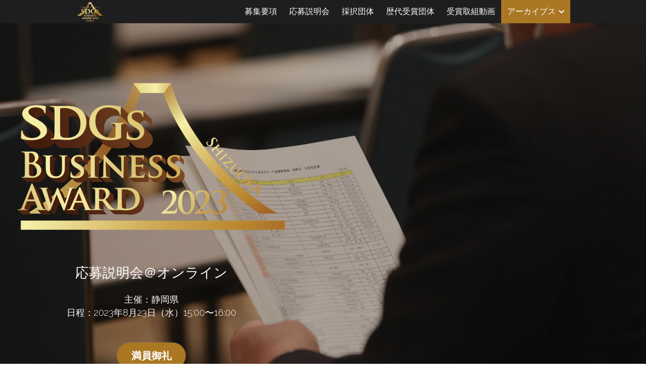

--- FILE ---
content_type: text/html; charset=utf-8
request_url: https://www.shizuoka-sdgs-business-award.com/seminar-2023
body_size: 94601
content:
<!-- Powered by Strikingly.com 4 (1) Jan 19, 2026 at 08:46-->
<!DOCTYPE html>
<html itemscope itemtype='http://schema.org/WebPage' lang='ja' xmlns:og='http://ogp.me/ns#' xmlns='http://www.w3.org/1999/xhtml'>
<head>
<title>応募説明会 - 静岡県ＳＤＧｓビジネスアワード 〜未来をつくる環境ビジネスを表彰します〜</title>
<!-- removing_gon has activated 100%, so we add not_removing_gon rollout for specific user -->
<script>
//<![CDATA[
window.$S={};$S.app_instances=[];$S.nav=[{"name":"\/shizuoka","uid":"2b42bfe2-6c71-4d42-a833-e02459af9ba2","memberOnly":false,"hasPassword":false,"isHomePage":true},{"name":"\/ceremony-2022","uid":"e1cb2175-3649-4276-9567-59e9d20ca7bd","memberOnly":false,"hasPassword":false,"isHomePage":false},{"name":"\/seminar-2022","uid":"7f3f9a28-6d6d-4f57-9809-2b99edea2177","memberOnly":false,"hasPassword":false,"isHomePage":false},{"name":"\/winner-2022","uid":"4e7cdaa2-3262-467f-9d9d-b62f3fb52530","memberOnly":false,"hasPassword":false,"isHomePage":false},{"name":"\/contact","uid":"60cf0389-eb20-4531-a3c4-06a93ad1ecb4","memberOnly":false,"hasPassword":false,"isHomePage":false},{"name":"\/admission-2021","uid":"3628eda1-cbd4-4e7b-ba53-4a3b2fd87068","memberOnly":false,"hasPassword":false,"isHomePage":false},{"name":"\/seminar-2021","uid":"76411dd1-2097-4d1d-90f8-d3b35cea9a1a","memberOnly":false,"hasPassword":false,"isHomePage":false},{"name":"\/ceremony-2021","uid":"5bc58d40-3bd9-47b5-954c-ddbdfcc60a6e","memberOnly":false,"hasPassword":false,"isHomePage":false},{"name":"\/winner-2021","uid":"2885a084-068f-46c8-b5d3-9f1013358332","memberOnly":false,"hasPassword":false,"isHomePage":false},{"name":"\/result-2022","uid":"7c2681f7-8b44-4a8d-802e-123ed619042f","memberOnly":false,"hasPassword":false,"isHomePage":false},{"name":"\/admission-2022","uid":"862c26df-c17d-4f11-a773-301c92256714","memberOnly":false,"hasPassword":false,"isHomePage":false},{"name":"\/seminar-2023","uid":"dc8e2e2d-ae9e-4dab-8f9b-587e4bffa11b","memberOnly":false,"hasPassword":false,"isHomePage":false},{"name":"\/winner-2023","uid":"8e7aef44-850b-4721-9285-4cd449e56b74","memberOnly":false,"hasPassword":false,"isHomePage":false},{"name":"\/ceremony-2023","uid":"5a4f7a8e-5943-4e0c-9679-7d0fe486db6e","memberOnly":false,"hasPassword":false,"isHomePage":false},{"name":"\/winner","uid":"efd5d3bf-1728-4ca9-a912-eea84db86d1e","memberOnly":false,"hasPassword":false,"isHomePage":false},{"name":"\/movie","uid":"e9883934-3c66-4993-8b01-25ad692572e6","memberOnly":false,"hasPassword":false,"isHomePage":false},{"name":"\/result-2023","uid":"326e695b-c32f-48dc-954e-77c4219fa740","memberOnly":false,"hasPassword":false,"isHomePage":false},{"name":"\/admission-2023","uid":"d905f83a-d1db-4a9b-a095-2daee2d0b81c","memberOnly":false,"hasPassword":false,"isHomePage":false},{"name":"\/seminar-2024","uid":"d7195298-a972-4b32-ac3e-c9a3f96d06e3","memberOnly":false,"hasPassword":false,"isHomePage":false},{"name":"\/winner-2024","uid":"7fccc5e5-b3f6-475d-a205-e986d84ea378","memberOnly":false,"hasPassword":false,"isHomePage":false},{"name":"\/ceremony-2024","uid":"d660ba0a-848e-4fa4-80de-4c9a181d41b3","memberOnly":false,"hasPassword":false,"isHomePage":false},{"name":"\/result-2024","uid":"bdf21fca-ea1c-4578-b7c3-2d67626a0006","memberOnly":false,"hasPassword":false,"isHomePage":false},{"name":"\/admission-2024","uid":"04d85433-7614-46ae-ac4f-f37bf3b2eb4c","memberOnly":false,"hasPassword":false,"isHomePage":false},{"name":"\/seminar-2025","uid":"e84d5719-ee6c-41e9-bfef-f794804c0911","memberOnly":false,"hasPassword":false,"isHomePage":false},{"name":"\/winner-2025","uid":"060260c6-c20c-4a13-8808-77ad3b530f39","memberOnly":false,"hasPassword":false,"isHomePage":false}];$S.conf={"SUPPORTED_CURRENCY":[{"code":"AED","symbol":"\u062f.\u0625","decimal":".","thousand":",","precision":2,"name":"\u30a2\u30e9\u30d6\u9996\u9577\u56fd\u9023\u90a6\u30c7\u30a3\u30eb\u30cf\u30e0"},{"code":"AFN","symbol":"\u060b","decimal":".","thousand":",","precision":2,"name":"\u30a2\u30d5\u30ac\u30f3\u30a2\u30d5\u30ac\u30cb"},{"code":"ALL","symbol":"Lek","decimal":",","thousand":".","precision":2,"name":"\u30a2\u30eb\u30d0\u30cb\u30a2 \u30ec\u30af"},{"code":"AMD","symbol":"\u058f","decimal":",","thousand":".","precision":2,"name":"\u30a2\u30eb\u30e1\u30cb\u30a2 \u30c9\u30e9\u30e0"},{"code":"ANG","symbol":"\u0192","decimal":",","thousand":".","precision":2,"name":"\u30aa\u30e9\u30f3\u30c0\u9818\u30a2\u30f3\u30c6\u30a3\u30eb \u30ae\u30eb\u30c0\u30fc"},{"code":"AOA","symbol":"Kz","decimal":",","thousand":".","precision":2,"name":"\u30a2\u30f3\u30b4\u30e9 \u30af\u30ef\u30f3\u30b6"},{"code":"ARS","symbol":"$","decimal":",","thousand":".","precision":2,"name":"\u30a2\u30eb\u30bc\u30f3\u30c1\u30f3 \u30da\u30bd"},{"code":"AUD","symbol":"A$","decimal":".","thousand":" ","precision":2,"name":"\u30aa\u30fc\u30b9\u30c8\u30e9\u30ea\u30a2\u30c9\u30eb"},{"code":"AWG","symbol":"\u0192","decimal":".","thousand":",","precision":2,"name":"\u30a2\u30eb\u30d0 \u30ae\u30eb\u30c0\u30fc"},{"code":"AZN","symbol":"\u20bc","decimal":".","thousand":",","precision":2,"name":"\u30a2\u30bc\u30eb\u30d0\u30a4\u30b8\u30e3\u30f3 \u30de\u30ca\u30c8"},{"code":"BAM","symbol":"KM","decimal":",","thousand":".","precision":2,"name":"\u30dc\u30b9\u30cb\u30a2 \u30de\u30eb\u30af (BAM)"},{"code":"BBD","symbol":"$","decimal":".","thousand":",","precision":2,"name":"\u30d0\u30eb\u30d0\u30c9\u30b9 \u30c9\u30eb"},{"code":"BDT","symbol":"Tk","decimal":".","thousand":",","precision":2,"name":"\u30d0\u30f3\u30b0\u30e9\u30c7\u30b7\u30e5\u30bf\u30ab"},{"code":"BGN","symbol":"\u043b\u0432","decimal":",","thousand":".","precision":2,"name":"\u30d6\u30eb\u30ac\u30ea\u30a2 \u65b0\u30ec\u30d5"},{"code":"BHD","symbol":"\u062f.\u0628","decimal":".","thousand":",","precision":3,"name":"\u30d0\u30fc\u30ec\u30fc\u30f3\u30c7\u30a3\u30ca\u30fc\u30eb"},{"code":"BIF","symbol":"FBu","decimal":".","thousand":",","precision":0,"name":"\u30d6\u30eb\u30f3\u30b8 \u30d5\u30e9\u30f3"},{"code":"BMD","symbol":"$","decimal":".","thousand":",","precision":2,"name":"\u30d0\u30df\u30e5\u30fc\u30c0 \u30c9\u30eb"},{"code":"BND","symbol":"$","decimal":".","thousand":",","precision":2,"name":"\u30d6\u30eb\u30cd\u30a4 \u30c9\u30eb"},{"code":"BOB","symbol":"$b","decimal":",","thousand":".","precision":2,"name":"\u30dc\u30ea\u30d3\u30a2 \u30dc\u30ea\u30d3\u30a2\u30fc\u30ce"},{"code":"BRL","symbol":"R$","decimal":",","thousand":".","precision":2,"name":"\u30d6\u30e9\u30b8\u30eb\u30ec\u30a2\u30eb","format":"%s %v"},{"code":"BSD","symbol":"$","decimal":".","thousand":",","precision":2,"name":"\u30d0\u30cf\u30de \u30c9\u30eb"},{"code":"BTN","symbol":"Nu.","decimal":".","thousand":",","precision":2,"name":"\u30d6\u30fc\u30bf\u30f3\u30cb\u30e5\u30eb\u30bf\u30e0"},{"code":"BWP","symbol":"P","decimal":".","thousand":",","precision":2,"name":"\u30dc\u30c4\u30ef\u30ca \u30d7\u30e9"},{"code":"BYN","symbol":"Br","decimal":".","thousand":",","precision":2,"name":"\u30d9\u30e9\u30eb\u30fc\u30b7 \u30eb\u30fc\u30d6\u30eb"},{"code":"BZD","symbol":"BZ$","decimal":".","thousand":",","precision":2,"name":"\u30d9\u30ea\u30fc\u30ba \u30c9\u30eb"},{"code":"CAD","symbol":"$","decimal":".","thousand":",","precision":2,"name":"\u30ab\u30ca\u30c0\u30c9\u30eb"},{"code":"CDF","symbol":"FC","decimal":".","thousand":",","precision":2,"name":"\u30b3\u30f3\u30b4 \u30d5\u30e9\u30f3"},{"code":"CHF","symbol":"CHF","decimal":".","thousand":"'","precision":2,"name":"\u30b9\u30a4\u30b9\u30d5\u30e9\u30f3","format":"%s %v"},{"code":"CLP","symbol":"$","decimal":"","thousand":".","precision":0,"name":"\u30c1\u30ea\u30da\u30bd"},{"code":"CNY","symbol":"\u00a5","decimal":".","thousand":",","precision":2,"name":"\u4e2d\u56fd\u4eba\u6c11\u5143"},{"code":"CRC","symbol":"\u20a1","decimal":",","thousand":".","precision":2,"name":"\u30b3\u30b9\u30bf\u30ea\u30ab \u30b3\u30ed\u30f3"},{"code":"CUP","symbol":"$","decimal":".","thousand":",","precision":2,"name":"\u30ad\u30e5\u30fc\u30d0\u30da\u30bd"},{"code":"CVE","symbol":"$","decimal":".","thousand":",","precision":2,"name":"\u30ab\u30fc\u30dc\u30d9\u30eb\u30c7 \u30a8\u30b9\u30af\u30fc\u30c9"},{"code":"CZK","symbol":"K\u010d","decimal":",","thousand":".","precision":2,"name":"\u30c1\u30a7\u30b3\u30b3\u30eb\u30ca","format":"%v %s"},{"code":"DJF","symbol":"Fdj","decimal":".","thousand":",","precision":0,"name":"\u30b8\u30d6\u30c1 \u30d5\u30e9\u30f3"},{"code":"DKK","symbol":"kr","decimal":".","thousand":",","precision":2,"name":"\u30c7\u30f3\u30de\u30fc\u30af\u30af\u30ed\u30fc\u30cd","format":"%v %s"},{"code":"DOP","symbol":"RD$","decimal":".","thousand":",","precision":2,"name":"\u30c9\u30df\u30cb\u30ab \u30da\u30bd"},{"code":"DZD","symbol":"\u062f\u062c","decimal":",","thousand":".","precision":2,"name":"\u30a2\u30eb\u30b8\u30a7\u30ea\u30a2 \u30c7\u30a3\u30ca\u30fc\u30eb"},{"code":"EGP","symbol":"E\u00a3","decimal":".","thousand":",","precision":2,"name":"\u30a8\u30b8\u30d7\u30c8 \u30dd\u30f3\u30c9"},{"code":"ERN","symbol":"Nkf","decimal":".","thousand":",","precision":2,"name":"\u30a8\u30ea\u30c8\u30ea\u30a2\u306e\u30ca\u30af\u30d5\u30a1"},{"code":"ETB","symbol":"Br","decimal":".","thousand":",","precision":2,"name":"\u30a8\u30c1\u30aa\u30d4\u30a2 \u30d6\u30eb"},{"code":"EUR","symbol":"\u20ac","decimal":",","thousand":".","precision":2,"name":"\u30e6\u30fc\u30ed","format":"%v %s"},{"code":"FJD","symbol":"$","decimal":".","thousand":",","precision":2,"name":"\u30d5\u30a3\u30b8\u30fc\u8af8\u5cf6 \u30c9\u30eb"},{"code":"FKP","symbol":"\u00a3","decimal":".","thousand":",","precision":2,"name":"\u30d5\u30a9\u30fc\u30af\u30e9\u30f3\u30c9\uff08\u30de\u30eb\u30d3\u30ca\u30b9\uff09\u8af8\u5cf6 \u30dd\u30f3\u30c9"},{"code":"GBP","symbol":"\u00a3","decimal":".","thousand":",","precision":2,"name":"\u82f1\u56fd\u30dd\u30f3\u30c9"},{"code":"GEL","symbol":"\u10da","decimal":",","thousand":".","precision":2,"name":"\u30b8\u30e7\u30fc\u30b8\u30a2 \u30e9\u30ea"},{"code":"GGP","symbol":"\u00a3","decimal":".","thousand":",","precision":2,"name":"\u30ac\u30fc\u30f3\u30b8\u30fc\u30dd\u30f3\u30c9"},{"code":"GHS","symbol":"GH\u20b5","decimal":".","thousand":",","precision":2,"name":"\u30ac\u30fc\u30ca \u30bb\u30c7\u30a3"},{"code":"GIP","symbol":"\u00a3","decimal":".","thousand":",","precision":2,"name":"\u30b8\u30d6\u30e9\u30eb\u30bf\u30eb \u30dd\u30f3\u30c9"},{"code":"GMD","symbol":"D","decimal":".","thousand":",","precision":2,"name":"\u30ac\u30f3\u30d3\u30a2 \u30c0\u30e9\u30b7"},{"code":"GNF","symbol":"\u20a3","decimal":".","thousand":",","precision":0,"name":"\u30ae\u30cb\u30a2 \u30d5\u30e9\u30f3"},{"code":"GTQ","symbol":"Q","decimal":".","thousand":",","precision":2,"name":"\u30b0\u30a2\u30c6\u30de\u30e9 \u30b1\u30c4\u30a1\u30eb"},{"code":"GYD","symbol":"G$","decimal":".","thousand":",","precision":2,"name":"\u30ac\u30a4\u30a2\u30ca \u30c9\u30eb"},{"code":"HKD","symbol":"HK$","decimal":".","thousand":",","precision":2,"name":"\u9999\u6e2f\u30c9\u30eb"},{"code":"HNL","symbol":"L","decimal":".","thousand":",","precision":2,"name":"\u30db\u30f3\u30b8\u30e5\u30e9\u30b9 \u30ec\u30f3\u30d4\u30e9"},{"code":"HRK","symbol":"kn","decimal":".","thousand":",","precision":2,"name":"\u30af\u30ed\u30a2\u30c1\u30a2 \u30af\u30fc\u30ca"},{"code":"HTG","symbol":"G","decimal":".","thousand":",","precision":2,"name":"\u30cf\u30a4\u30c1 \u30b0\u30fc\u30eb\u30c9"},{"code":"HUF","symbol":"Ft","decimal":"","thousand":",","precision":0,"name":"\u30cf\u30f3\u30ac\u30ea\u30fc\u30d5\u30a9\u30ea\u30f3\u30c8","format":"%v %s"},{"code":"ILS","symbol":"\u20aa","decimal":".","thousand":",","precision":2,"name":"\u30a4\u30b9\u30e9\u30a8\u30eb\u30b7\u30a7\u30b1\u30eb"},{"code":"IMP","symbol":"\u00a3","decimal":".","thousand":",","precision":2,"name":"\u30de\u30f3\u5cf6\u30dd\u30f3\u30c9"},{"code":"INR","symbol":"\u20b9","decimal":".","thousand":",","precision":2,"name":"\u30a4\u30f3\u30c9\u30eb\u30d4\u30fc"},{"code":"IQD","symbol":"\u062f.\u0639","decimal":".","thousand":",","precision":3,"name":"\u30a4\u30e9\u30af\u30c7\u30a3\u30ca\u30fc\u30eb"},{"code":"IRR","symbol":"\u062a\u0648\u0645\u0627\u0646","decimal":".","thousand":",","precision":2,"name":"\u30a4\u30e9\u30f3\u30ea\u30a2\u30eb"},{"code":"ISK","symbol":"kr","decimal":",","thousand":".","precision":2,"name":"\u30a2\u30a4\u30b9\u30e9\u30f3\u30c9 \u30af\u30ed\u30fc\u30ca"},{"code":"JEP","symbol":"\u00a3","decimal":".","thousand":",","precision":2,"name":"\u30b8\u30e3\u30fc\u30b8\u30fc\u30fb\u30dd\u30f3\u30c9"},{"code":"JMD","symbol":"J$","decimal":".","thousand":",","precision":2,"name":"\u30b8\u30e3\u30de\u30a4\u30ab\u30c9\u30eb"},{"code":"JOD","symbol":"JD","decimal":".","thousand":",","precision":3,"name":"\u30e8\u30eb\u30c0\u30f3 \u30c7\u30a3\u30ca\u30fc\u30eb"},{"code":"JPY","symbol":"\u00a5","decimal":"","thousand":",","precision":0,"name":"\u65e5\u672c\u5186","format":"%s %v"},{"code":"KES","symbol":"KSh","decimal":".","thousand":",","precision":2,"name":"\u30b1\u30cb\u30a2 \u30b7\u30ea\u30f3\u30b0"},{"code":"KGS","symbol":"\u043b\u0432","decimal":",","thousand":".","precision":2,"name":"\u30ad\u30eb\u30ae\u30b9\u30bf\u30f3 \u30bd\u30e0"},{"code":"KHR","symbol":"\u17db","decimal":".","thousand":",","precision":2,"name":"\u30ab\u30f3\u30dc\u30b8\u30a2 \u30ea\u30a8\u30eb"},{"code":"KMF","symbol":"CF","decimal":".","thousand":",","precision":0,"name":"\u30b3\u30e2\u30ed \u30d5\u30e9\u30f3"},{"code":"KPW","symbol":"\u20a9","decimal":".","thousand":",","precision":2,"name":"\u5317\u671d\u9bae\u30a6\u30a9\u30f3"},{"code":"KRW","symbol":"\uc6d0","decimal":"","thousand":",","precision":0,"name":"\u97d3\u56fd\u30a6\u30a9\u30f3","format":"%v %s"},{"code":"KWD","symbol":"\u062f.\u0643","decimal":".","thousand":",","precision":3,"name":"\u30af\u30a6\u30a7\u30fc\u30c8 \u30c7\u30a3\u30ca\u30fc\u30eb"},{"code":"KYD","symbol":"CI$","decimal":".","thousand":",","precision":2,"name":"\u30b1\u30a4\u30de\u30f3\u8af8\u5cf6 \u30c9\u30eb"},{"code":"KZT","symbol":"\u20b8","decimal":",","thousand":".","precision":2,"name":"\u30ab\u30b6\u30d5\u30b9\u30bf\u30f3 \u30c6\u30f3\u30b2"},{"code":"LBP","symbol":"LL","decimal":".","thousand":",","precision":2,"name":"\u30ec\u30d0\u30ce\u30f3 \u30dd\u30f3\u30c9"},{"code":"LKR","symbol":"\u20a8","decimal":".","thousand":",","precision":2,"name":"\u30b9\u30ea\u30e9\u30f3\u30ab \u30eb\u30d4\u30fc"},{"code":"LRD","symbol":"LR$","decimal":".","thousand":",","precision":2,"name":"\u30ea\u30d9\u30ea\u30a2 \u30c9\u30eb"},{"code":"LSL","symbol":"M","decimal":".","thousand":",","precision":2,"name":"\u30ec\u30bd\u30c8 \u30ed\u30c6\u30a3"},{"code":"LYD","symbol":"LD","decimal":".","thousand":",","precision":3,"name":"\u30ea\u30d3\u30a2\u30c7\u30a3\u30ca\u30fc\u30eb"},{"code":"MAD","symbol":"\u062f.\u0645.","decimal":",","thousand":".","precision":2,"name":"\u30e2\u30ed\u30c3\u30b3 \u30c7\u30a3\u30eb\u30cf\u30e0"},{"code":"MDL","symbol":"L","decimal":",","thousand":".","precision":2,"name":"\u30e2\u30eb\u30c9\u30d0 \u30ec\u30a4"},{"code":"MGA","symbol":"Ar","decimal":".","thousand":",","precision":0,"name":"\u30de\u30c0\u30ac\u30b9\u30ab\u30eb \u30a2\u30ea\u30a2\u30ea"},{"code":"MKD","symbol":"\u0434\u0435\u043d","decimal":",","thousand":".","precision":2,"name":"\u30de\u30b1\u30c9\u30cb\u30a2 \u30c7\u30ca\u30eb"},{"code":"MMK","symbol":"Ks","decimal":".","thousand":",","precision":2,"name":"\u30df\u30e3\u30f3\u30de\u30fc \u30c1\u30e3\u30c3\u30c8"},{"code":"MNT","symbol":"\u20ae","decimal":".","thousand":",","precision":2,"name":"\u30e2\u30f3\u30b4\u30eb \u30c8\u30b0\u30ed\u30b0"},{"code":"MOP","symbol":"MOP$","decimal":".","thousand":",","precision":2,"name":"\u30de\u30ab\u30aa \u30d1\u30bf\u30ab"},{"code":"MRO","symbol":"UM","decimal":".","thousand":",","precision":2,"name":"\u30e2\u30fc\u30ea\u30bf\u30cb\u30a2 \u30a6\u30ae\u30a2"},{"code":"MRU","symbol":"UM","decimal":".","thousand":",","precision":2,"name":"Mauritanian ouguiya"},{"code":"MUR","symbol":"\u20a8","decimal":".","thousand":",","precision":2,"name":"\u30e2\u30fc\u30ea\u30b7\u30e3\u30b9 \u30eb\u30d4\u30fc"},{"code":"MVR","symbol":"Rf","decimal":".","thousand":",","precision":2,"name":"\u30e2\u30eb\u30c7\u30a3\u30d6\u8af8\u5cf6 \u30eb\u30d5\u30a3\u30a2"},{"code":"MWK","symbol":"K","decimal":".","thousand":",","precision":2,"name":"\u30de\u30e9\u30a6\u30a3 \u30af\u30ef\u30c1\u30e3"},{"code":"MXN","symbol":"$","decimal":".","thousand":",","precision":2,"name":"\u30e1\u30ad\u30b7\u30b3\u30da\u30bd"},{"code":"MYR","symbol":"RM","decimal":".","thousand":",","precision":2,"name":"\u30de\u30ec\u30fc\u30b7\u30a2\u30ea\u30f3\u30ae\u30c3\u30c8"},{"code":"MZN","symbol":"MT","decimal":",","thousand":".","precision":2,"name":"\u30e2\u30b6\u30f3\u30d3\u30fc\u30af \u30e1\u30c6\u30a3\u30ab\u30eb"},{"code":"NAD","symbol":"N$","decimal":".","thousand":",","precision":2,"name":"\u30ca\u30df\u30d3\u30a2 \u30c9\u30eb"},{"code":"NGN","symbol":"\u20a6","decimal":".","thousand":",","precision":2,"name":"\u30ca\u30a4\u30b8\u30a7\u30ea\u30a2 \u30ca\u30a4\u30e9"},{"code":"NIO","symbol":"C$","decimal":".","thousand":",","precision":2,"name":"\u30cb\u30ab\u30e9\u30b0\u30a2 \u30b3\u30eb\u30c9\u30d0 \u30aa\u30ed"},{"code":"NOK","symbol":"kr","decimal":",","thousand":".","precision":2,"name":"\u30ce\u30eb\u30a6\u30a7\u30fc\u30af\u30ed\u30fc\u30cd","format":"%v %s"},{"code":"NPR","symbol":"\u20a8","decimal":".","thousand":",","precision":2,"name":"\u30cd\u30d1\u30fc\u30eb \u30eb\u30d4\u30fc"},{"code":"NZD","symbol":"$","decimal":".","thousand":",","precision":2,"name":"\u30cb\u30e5\u30fc\u30b8\u30fc\u30e9\u30f3\u30c9\u30c9\u30eb"},{"code":"OMR","symbol":"\u0631.\u0639.","decimal":".","thousand":",","precision":3,"name":"\u30aa\u30de\u30fc\u30f3\u30fb\u30ea\u30a2\u30eb"},{"code":"PAB","symbol":"B\/.","decimal":".","thousand":",","precision":2,"name":"\u30d1\u30ca\u30de \u30d0\u30eb\u30dc\u30a2"},{"code":"PEN","symbol":"S\/.","decimal":".","thousand":",","precision":2,"name":"\u30cc\u30a8\u30dc\u30bd\u30eb"},{"code":"PGK","symbol":"K","decimal":".","thousand":",","precision":2,"name":"\u30d1\u30d7\u30a2\u30cb\u30e5\u30fc\u30ae\u30cb\u30a2 \u30ad\u30ca"},{"code":"PHP","symbol":"\u20b1","decimal":".","thousand":",","precision":2,"name":"\u30d5\u30a3\u30ea\u30d4\u30f3\u30da\u30bd"},{"code":"PKR","symbol":"\u20a8","decimal":".","thousand":",","precision":2,"name":"\u30d1\u30ad\u30b9\u30bf\u30f3 \u30eb\u30d4\u30fc"},{"code":"PLN","symbol":"z\u0142","decimal":",","thousand":" ","precision":2,"name":"\u30dd\u30fc\u30e9\u30f3\u30c9\u30ba\u30ed\u30c1","format":"%v %s"},{"code":"PYG","symbol":"\u20b2","decimal":",","thousand":".","precision":0,"name":"\u30d1\u30e9\u30b0\u30a2\u30a4 \u30b0\u30a2\u30e9\u30cb"},{"code":"QAR","symbol":"\u0631.\u0642","decimal":".","thousand":",","precision":2,"name":"\u30ab\u30bf\u30fc\u30eb \u30ea\u30a2\u30eb"},{"code":"RON","symbol":"lei","decimal":",","thousand":".","precision":2,"name":"\u30eb\u30fc\u30de\u30cb\u30a2 \u30ec\u30a4"},{"code":"RSD","symbol":"\u0434\u0438\u043d","decimal":",","thousand":".","precision":2,"name":"\u30c7\u30a3\u30ca\u30fc\u30eb (\u30bb\u30eb\u30d3\u30a2)"},{"code":"RUB","symbol":"\u20bd","decimal":",","thousand":".","precision":2,"name":"\u30ed\u30b7\u30a2\u30eb\u30fc\u30d6\u30eb","format":"%v %s"},{"code":"RWF","symbol":"FRw","decimal":".","thousand":",","precision":0,"name":"\u30eb\u30ef\u30f3\u30c0 \u30d5\u30e9\u30f3"},{"code":"SAR","symbol":"\u0631.\u0633","decimal":".","thousand":",","precision":2,"name":"\u30b5\u30a6\u30b8 \u30ea\u30e4\u30eb"},{"code":"SBD","symbol":"SI$","decimal":".","thousand":",","precision":2,"name":"\u30bd\u30ed\u30e2\u30f3\u8af8\u5cf6 \u30c9\u30eb"},{"code":"SCR","symbol":"SRe","decimal":".","thousand":",","precision":2,"name":"\u30bb\u30fc\u30b7\u30a7\u30eb \u30eb\u30d4\u30fc"},{"code":"SDG","symbol":"SDG","decimal":".","thousand":",","precision":2,"name":"\u30b9\u30fc\u30c0\u30f3\u30dd\u30f3\u30c9"},{"code":"SEK","symbol":"kr","decimal":".","thousand":" ","precision":2,"name":"\u30b9\u30a6\u30a7\u30fc\u30c7\u30f3 \u30af\u30ed\u30fc\u30ca","format":"%v %s"},{"code":"SGD","symbol":"S$","decimal":".","thousand":",","precision":2,"name":"\u30b7\u30f3\u30ac\u30dd\u30fc\u30eb\u30c9\u30eb"},{"code":"SHP","symbol":"\u00a3","decimal":".","thousand":",","precision":2,"name":"\u30bb\u30f3\u30c8\u30d8\u30ec\u30ca\u5cf6 \u30dd\u30f3\u30c9"},{"code":"SLL","symbol":"Le","decimal":".","thousand":",","precision":2,"name":"\u30b7\u30a8\u30e9\u30ec\u30aa\u30cd \u30ec\u30aa\u30f3"},{"code":"SOS","symbol":"S","decimal":".","thousand":",","precision":2,"name":"\u30bd\u30de\u30ea\u30a2 \u30b7\u30ea\u30f3\u30b0"},{"code":"SRD","symbol":"$","decimal":",","thousand":".","precision":2,"name":"\u30b9\u30ea\u30ca\u30e0 \u30c9\u30eb"},{"code":"SSP","symbol":"SS\u00a3","decimal":".","thousand":",","precision":2,"name":"\u5357\u30b9\u30fc\u30c0\u30f3\u30dd\u30f3\u30c9"},{"code":"STD","symbol":"Db","decimal":".","thousand":",","precision":2,"name":"\u30b5\u30f3\u30c8\u30e1\u30fb\u30d7\u30ea\u30f3\u30b7\u30da \u30c9\u30d6\u30e9"},{"code":"STN","symbol":"Db","decimal":".","thousand":",","precision":2,"name":"\u30b5\u30f3\u30c8\u30e1\u30fb\u30d7\u30ea\u30f3\u30b7\u30da\u30fb\u30c9\u30d6\u30e9"},{"code":"SYP","symbol":"LS","decimal":".","thousand":",","precision":2,"name":"Syrian pound"},{"code":"SZL","symbol":"E","decimal":".","thousand":",","precision":2,"name":"\u30b9\u30ef\u30b8\u30e9\u30f3\u30c9 \u30ea\u30e9\u30f3\u30b2\u30cb"},{"code":"THB","symbol":"\u0e3f","decimal":".","thousand":",","precision":2,"name":"\u30bf\u30a4\u30d0\u30fc\u30c4"},{"code":"TJS","symbol":"SM","decimal":".","thousand":",","precision":2,"name":"\u30bf\u30b8\u30ad\u30b9\u30bf\u30f3 \u30bd\u30e2\u30cb"},{"code":"TMT","symbol":"T","decimal":".","thousand":",","precision":2,"name":"\u30c8\u30eb\u30af\u30e1\u30cb\u30b9\u30bf\u30f3\u30de\u30ca\u30c8"},{"code":"TND","symbol":"\u062f.\u062a","decimal":".","thousand":",","precision":3,"name":"\u30c1\u30e5\u30cb\u30b8\u30a2\u30fb\u30c7\u30a3\u30ca\u30fc\u30eb"},{"code":"TOP","symbol":"T$","decimal":".","thousand":",","precision":2,"name":"\u30c8\u30f3\u30ac \u30d1\u30fb\u30a2\u30f3\u30ac"},{"code":"TRY","symbol":"\u20ba","decimal":".","thousand":",","precision":2,"name":"\u65b0\u30c8\u30eb\u30b3\u30ea\u30e9"},{"code":"TTD","symbol":"TT$","decimal":".","thousand":",","precision":2,"name":"\u30c8\u30ea\u30cb\u30c0\u30fc\u30c9\u30c8\u30d0\u30b4 \u30c9\u30eb"},{"code":"TWD","symbol":"NT$","decimal":"","thousand":",","precision":0,"name":"\u65b0\u53f0\u6e7e\u30c9\u30eb"},{"code":"TZS","symbol":"Tsh","decimal":".","thousand":",","precision":2,"name":"\u30bf\u30f3\u30b6\u30cb\u30a2 \u30b7\u30ea\u30f3\u30b0"},{"code":"UAH","symbol":"\u20b4","decimal":".","thousand":",","precision":2,"name":"\u30a6\u30af\u30e9\u30a4\u30ca \u30b0\u30ea\u30d6\u30ca"},{"code":"UGX","symbol":"USh","decimal":".","thousand":",","precision":2,"name":"\u30a6\u30ac\u30f3\u30c0 \u30b7\u30ea\u30f3\u30b0"},{"code":"USD","symbol":"$","decimal":".","thousand":",","precision":2,"name":"\u7c73\u30c9\u30eb"},{"code":"UYU","symbol":"$U","decimal":",","thousand":".","precision":2,"name":"\u30a6\u30eb\u30b0\u30a2\u30a4 \u30da\u30bd"},{"code":"UZS","symbol":"\u043b\u0432","decimal":",","thousand":".","precision":2,"name":"\u30a6\u30ba\u30d9\u30ad\u30b9\u30bf\u30f3 \u30b9\u30e0"},{"code":"VES","symbol":"Bs.S.","decimal":".","thousand":",","precision":2,"name":"\u30d9\u30cd\u30ba\u30a8\u30e9\u306e\u30dc\u30ea\u30d0\u30eb\u30fb\u30bd\u30d9\u30e9\u30ce"},{"code":"VUV","symbol":"VT","decimal":".","thousand":",","precision":0,"name":"\u30d0\u30cc\u30a2\u30c4 \u30d0\u30c4"},{"code":"WST","symbol":"WS$","decimal":".","thousand":",","precision":2,"name":"\u30b5\u30e2\u30a2 \u30bf\u30e9"},{"code":"XAF","symbol":"FCFA","decimal":".","thousand":",","precision":0,"name":"\u4e2d\u592e\u30a2\u30d5\u30ea\u30ab CFA \u30d5\u30e9\u30f3"},{"code":"XCD","symbol":"EC$","decimal":".","thousand":",","precision":2,"name":"\u6771\u30ab\u30ea\u30d6 \u30c9\u30eb"},{"code":"XDR","symbol":"SDR","decimal":".","thousand":"","precision":0,"name":"\u7279\u5225\u62bd\u9078\u6a29"},{"code":"XOF","symbol":"CFA","decimal":".","thousand":",","precision":0,"name":"\u897f\u30a2\u30d5\u30ea\u30ab CFA \u30d5\u30e9\u30f3"},{"code":"XPF","symbol":"\u20a3","decimal":".","thousand":",","precision":0,"name":"CFP \u30d5\u30e9\u30f3"},{"code":"YER","symbol":"\u0631.\u064a","decimal":".","thousand":",","precision":2,"name":"\u30a4\u30a8\u30e1\u30f3 \u30ea\u30a2\u30eb"},{"code":"ZAR","symbol":"R","decimal":".","thousand":",","precision":2,"name":"\u5357\u30a2\u30d5\u30ea\u30ab\u30e9\u30f3\u30c9"},{"code":"ZMW","symbol":"K","decimal":",","thousand":".","precision":2,"name":"\u30b6\u30f3\u30d3\u30a2 \u30af\u30ef\u30c1\u30e3"},{"code":"IDR","symbol":"Rp ","decimal":"","thousand":".","precision":0,"name":"\u30a4\u30f3\u30c9\u30cd\u30b7\u30a2\u30eb\u30d4\u30a2"},{"code":"VND","symbol":"\u20ab","decimal":"","thousand":".","precision":0,"name":"\u30d9\u30c8\u30ca\u30e0\u30c9\u30f3","format":"%v%s"},{"code":"LAK","symbol":"\u20ad","decimal":".","thousand":",","precision":2,"name":"\u30e9\u30aa\u30b9 \u30ad\u30fc\u30d7"},{"code":"COP","symbol":"$","decimal":".","thousand":",","precision":0,"name":"\u30b3\u30ed\u30f3\u30d3\u30a2\u30da\u30bd"}],"pages_show_static_path":"https:\/\/static-assets.strikinglycdn.com\/pages_show_static-bc1f19a55f2b44d4730b53552286eb27fea2e9da8282fb2743c9147c736f5092.js","keenio_collection":"strikingly_pageviews","keenio_collection_sharding":"strikingly_pageviews-16300001-16400000","keenio_pbs_impression_collection":"strikingly_pbs_impression","keenio_pbs_conversion_collection":"strikingly_pbs_conversion","keenio_pageservice_imageshare_collection":"strikingly_pageservice_imageshare","keenio_page_socialshare_collection":"strikingly_page_socialshare","keenio_page_framing_collection":"strikingly_page_framing","keenio_file_download_collection":"strikingly_file_download","keenio_ecommerce_buyer_landing":"strikingly_ecommerce_buyer_landing","keenio_ecommerce_buyer_viewed_checkout_dialog":"strikingly_ecommerce_buyer_viewed_checkout_dialog","keenio_ecommerce_buyer_completed_shipping_address":"strikingly_ecommerce_buyer_completed_shipping_address","keenio_ecommerce_buyer_selected_payment_method":"strikingly_ecommerce_buyer_selected_payment_method","keenio_ecommerce_buyer_canceled_order":"strikingly_ecommerce_buyer_canceled_order","keenio_ecommerce_buyer_added_item_to_cart":"strikingly_ecommerce_buyer_added_item_to_cart","keenio_events_collection":"strikingly_events","is_screenshot_rendering":false,"ecommerce_stripe_alipay":false,"headless_render":null,"wx_instant_follow":false,"is_google_analytics_enabled":true,"is_strikingly_analytics_enabled":true,"is_from_site_to_app":false,"is_weitie":false,"weitie_post_id":null,"weitie_meta_info":null,"weitie_slogan":"\u65e0\u9700\u6ce8\u518c\u7684\u53d1\u5e16\u795e\u5668","gdpr_compliance_feature":false,"strikingly_live_chat_settings":null,"FACEBOOK_APP_ID":"138736959550286","FACEBOOK_PERMS":"email"};$S.fonts=null;$S.live_site=true;$S.user_meta={"user_type":"","live_chat_branding":false,"oneClickShareInfo":null};$S.global_conf={"premium_apps":["HtmlApp","EcwidApp","MailChimpApp","CeleryApp","LocuApp"],"environment":"production","env":"production","host_suffix":"strikingly.com","asset_url":"https:\/\/static-assets.strikinglycdn.com","locale":"ja","in_china":false,"country_code":null,"browser_locale":null,"is_sxl":false,"china_optimization":false,"enable_live_chat":true,"enable_internal_footer_layout":["33212390","11376106","13075825","12954266","11479862","28250243","28142805","28250455","28250492","23063547","28250512","23063531","28250538","28250791","23063511","28250526","28250588","28250582","28250575","28250570","23063556","28250565","13128850","13075827","13033035","13107039","12989659","12954536","13029321","12967243","12935703","13128849","189186","23559408","22317661","23559972","23559402","23559419","23559961","23559424","23568836","23559400","23559427","23559394","23559955","23559949","23568824","23559953","22317663","13032471","13070869","13107041","13100761","13100763","13039483","12989656","12935476","13029732","13070868","13115975","13115977","12967468"],"user_image_cdn":{"qn":"\/\/user-assets.sxlcdn.com","s":"\/\/custom-images.strikinglycdn.com"},"GROWINGIO_API_KEY":null,"BAIDU_API_KEY":null,"SEGMENTIO_API_KEY":"eb3txa37hi","FACEBOOK_APP_ID":"138736959550286","WECHAT_APP_ID":null,"WECHAT_MP_APP_ID":"","KEEN_IO_PROJECT_ID":"5317e03605cd66236a000002","KEEN_IO_WRITE_KEY":"[base64]","FIREBASE_URL":"bobcat.firebaseIO.com","CLOUDINARY_CLOUD_NAME":"hrscywv4p","CLOUDINARY_PRESET":"oxbxiyxl","rollout":{"background_for_all_sections":false,"crm_livechat":true,"stripe_payer_email":false,"stripe_alipay":true,"stripe_wechatpay":true,"stripe_afterpay":true,"stripe_klarna":true,"paynow_unionpay":true,"tw_payment_registration_upgrade":true,"new_checkout_design":true,"checkout_form_integration":true,"s6_feature":true,"customize_image_appearance":true,"advanced_section_layout_setting":true,"google_invisible_recaptcha":true,"invisible_hcaptcha":false,"show_dummy_data_in_editor":true,"show_dummy_data_in_cro_editor":true,"mobile_editor_2023":true,"mobile_editor_2023_part3":true,"vertical_alignment_2023":true,"enable_migrate_page_data":true,"enable_section_smart_binding":true,"portfolio_region_options":false,"domain_connection_v2":true,"new_blog_editor":true,"new_blog_editor_disabled":false,"draft_editor":true,"disable_draft_editor":false,"new_blog_layout":true,"new_store_layout":true,"gallery_section_2021":true,"strikingly_618":false,"nav_2021":true,"can_use_section_default_format":true,"can_use_section_text_align":true,"section_improvements_part1":true,"nav_2021_off":false,"nav_2023":true,"delay_gon":false,"shake_ssr_gon":false,"feature_list_2023":true,"pbs_i18n":true,"support_sca":false,"dlz_badge":false,"show_kickstart_entry_in_dashboard_support_widget":true,"need_html_custom_code_review":true,"has_hydrated_sections":false,"show_support_widget_in_live_site":false,"wechat_sharing":false,"new_wechat_oauth":false,"midtrans_payments":false,"pbs_variation_b":true,"all_currencies":true,"language_region_redirect_options":false,"portfolio_addon_items":false,"custom_review_v2":false},"cookie_categories":{"necessary":["_claim_popup_ref","member_name","authenticationToken","_pbs_i18n_ab_test","__strk_cookie_notification","__is_open_strk_necessary_cookie","__is_open_strk_analytics_cookie","__is_open_strk_preferences_cookie","site_id","crm_chat_token","authenticationToken","member_id","page_nocache","page_password","page_password_uid","return_path_after_verification","return_path_after_page_verification","is_submitted_all"],"preferences":["__strk_cookie_comment_name","__strk_cookie_comment_email"],"analytics":["__strk_session_id"]},"WEITIE_APP_ID":null,"WEITIE_MP_APP_ID":null,"BUGSNAG_FE_API_KEY":"","BUGSNAG_FE_JS_RELEASE_STAGE":"production","google":{"recaptcha_v2_client_key":"6LeRypQbAAAAAGgaIHIak2L7UaH4Mm3iS6Tpp7vY","recaptcha_v2_invisible_client_key":"6LdmtBYdAAAAAJmE1hETf4IHoUqXQaFuJxZPO8tW"},"hcaptcha":{"hcaptcha_checkbox_key":"cd7ccab0-57ca-49aa-98ac-db26473a942a","hcaptcha_invisible_key":"65400c5a-c122-4648-971c-9f7e931cd872"},"kickstart_locale_selection":{"en":"100","de":"100","es":"100","fr":"100","it":"100","nl":"100","pt-BR":"100","fi":"100","no":"100","sv":"100","pl":"100","cs":"100","ro":"100","ar":"100","id":"100","vi":"0","ja":"100","zh-CN":"100","zh-TW":"100"},"honeypot":"09a68c7a"};$S.country_list={"europe":{"name":"\u30e8\u30fc\u30ed\u30c3\u30d1","continent":"europe"},"asia":{"name":"\u30a2\u30b8\u30a2","continent":"asia"},"northamerica":{"name":"\u5317\u7c73","continent":"northamerica"},"southamerica":{"name":"\u5357\u30a2\u30e1\u30ea\u30ab","continent":"southamerica"},"australia":{"name":"\u30aa\u30fc\u30b9\u30c8\u30e9\u30ea\u30a2","continent":"australia"},"antarctica":{"name":"\u5357\u6975\u5927\u9678","continent":"antarctica"},"africa":{"name":"\u30a2\u30d5\u30ea\u30ab","continent":"africa"},"ad":{"name":"\u30a2\u30f3\u30c9\u30e9","continent":"europe"},"ae":{"name":"\u30a2\u30e9\u30d6\u9996\u9577\u56fd\u9023\u90a6","continent":"asia"},"af":{"name":"\u30a2\u30d5\u30ac\u30cb\u30b9\u30bf\u30f3","continent":"asia"},"ag":{"name":"\u30a2\u30f3\u30c6\u30a3\u30b0\u30a2\u30fb\u30d0\u30fc\u30d6\u30fc\u30c0","continent":"northamerica"},"ai":{"name":"\u30a2\u30f3\u30b0\u30a4\u30e9","continent":"northamerica"},"al":{"name":"\u30a2\u30eb\u30d0\u30cb\u30a2","continent":"europe"},"am":{"name":"\u30a2\u30eb\u30e1\u30cb\u30a2","continent":"asia"},"an":{"name":"\u30aa\u30e9\u30f3\u30c0\u9818\u30a2\u30f3\u30c6\u30a3\u30eb","continent":"northamerica"},"ao":{"name":"\u30a2\u30f3\u30b4\u30e9","continent":"africa"},"aq":{"name":"\u5357\u6975\u5927\u9678","continent":"antarctica"},"ar":{"name":"\u30a2\u30eb\u30bc\u30f3\u30c1\u30f3","continent":"southamerica"},"as":{"name":"\u7c73\u9818\u30b5\u30e2\u30a2","continent":"australia"},"at":{"name":"\u30aa\u30fc\u30b9\u30c8\u30ea\u30a2","continent":"europe"},"au":{"name":"\u30aa\u30fc\u30b9\u30c8\u30e9\u30ea\u30a2\u9023\u90a6","continent":"australia"},"aw":{"name":"\u30a2\u30eb\u30fc\u30d0","continent":"northamerica"},"ax":{"name":"\u30aa\u30fc\u30e9\u30f3\u30c9\u8af8\u5cf6","continent":"europe"},"az":{"name":"\u30a2\u30bc\u30eb\u30d0\u30a4\u30b8\u30e3\u30f3","continent":"asia"},"ba":{"name":"\u30dc\u30b9\u30cb\u30a2\u30fb\u30d8\u30eb\u30c4\u30a7\u30b4\u30d3\u30ca","continent":"europe"},"bb":{"name":"\u30d0\u30eb\u30d0\u30c9\u30b9","continent":"northamerica"},"bd":{"name":"\u30d0\u30f3\u30b0\u30e9\u30c7\u30b7\u30e5","continent":"asia"},"be":{"name":"\u30d9\u30eb\u30ae\u30fc","continent":"europe"},"bf":{"name":"\u30d6\u30eb\u30ad\u30ca\u30d5\u30a1\u30bd","continent":"africa"},"bg":{"name":"\u30d6\u30eb\u30ac\u30ea\u30a2","continent":"europe"},"bh":{"name":"\u30d0\u30fc\u30ec\u30fc\u30f3","continent":"asia"},"bi":{"name":"\u30d6\u30eb\u30f3\u30b8","continent":"africa"},"bj":{"name":"\u30d9\u30ca\u30f3","continent":"africa"},"bl":{"name":"\u30b5\u30f3\u30d0\u30eb\u30c6\u30eb\u30df","continent":"northamerica"},"bm":{"name":"\u30d0\u30fc\u30df\u30e5\u30fc\u30c0","continent":"northamerica"},"bn":{"name":"\u30d6\u30eb\u30cd\u30a4\u30fb\u30c0\u30eb\u30b5\u30e9\u30fc\u30e0\u56fd","continent":"asia"},"bo":{"name":"\u30dc\u30ea\u30d3\u30a2\u591a\u6c11\u65cf\u56fd","continent":"southamerica"},"bq":{"name":"\u30dc\u30cd\u30fc\u30eb\u3001\u30b7\u30f3\u30c8\u30e6\u30fc\u30b9\u30bf\u30c6\u30a3\u30a6\u30b9\u53ca\u3073\u30b5\u30d0","continent":"northamerica"},"br":{"name":"\u30d6\u30e9\u30b8\u30eb","continent":"southamerica"},"bs":{"name":"\u30d0\u30cf\u30de","continent":"northamerica"},"bt":{"name":"\u30d6\u30fc\u30bf\u30f3","continent":"asia"},"bv":{"name":"\u30d6\u30fc\u30d9\u5cf6","continent":"antarctica"},"bw":{"name":"\u30dc\u30c4\u30ef\u30ca","continent":"africa"},"by":{"name":"\u30d9\u30e9\u30eb\u30fc\u30b7","continent":"europe"},"bz":{"name":"\u30d9\u30ea\u30fc\u30ba","continent":"northamerica"},"ca":{"name":"\u30ab\u30ca\u30c0","continent":"northamerica"},"cc":{"name":"\u30b3\u30b3\u30b9 (\u30ad\u30fc\u30ea\u30f3\u30b0) \u8af8\u5cf6","continent":"asia"},"cd":{"name":"\u30b3\u30f3\u30b4\u6c11\u4e3b\u5171\u548c\u56fd","continent":"africa"},"cf":{"name":"\u4e2d\u592e\u30a2\u30d5\u30ea\u30ab\u5171\u548c\u56fd","continent":"africa"},"cg":{"name":"\u30b3\u30f3\u30b4","continent":"africa"},"ch":{"name":"\u30b9\u30a4\u30b9","continent":"europe"},"ci":{"name":"\u30b3\u30fc\u30c8\u30b8\u30dc\u30ef\u30fc\u30eb","continent":"africa"},"ck":{"name":"\u30af\u30c3\u30af\u8af8\u5cf6","continent":"australia"},"cl":{"name":"\u30c1\u30ea","continent":"southamerica"},"cm":{"name":"\u30ab\u30e1\u30eb\u30fc\u30f3","continent":"africa"},"cn":{"name":"\u4e2d\u56fd","continent":"asia"},"co":{"name":"\u30b3\u30ed\u30f3\u30d3\u30a2","continent":"southamerica"},"cr":{"name":"\u30b3\u30b9\u30bf\u30ea\u30ab","continent":"northamerica"},"cu":{"name":"\u30ad\u30e5\u30fc\u30d0","continent":"northamerica"},"cv":{"name":"\u30ab\u30fc\u30dc\u30f4\u30a7\u30eb\u30c7","continent":"africa"},"cw":{"name":"\u30ad\u30e5\u30e9\u30bd\u30fc","continent":"northamerica"},"cx":{"name":"\u30af\u30ea\u30b9\u30de\u30b9\u5cf6","continent":"asia"},"cy":{"name":"\u30ad\u30d7\u30ed\u30b9","continent":"asia"},"cz":{"name":"\u30c1\u30a7\u30b3\u5171\u548c\u56fd","continent":"europe"},"de":{"name":"\u30c9\u30a4\u30c4","continent":"europe"},"dj":{"name":"\u30b8\u30d6\u30c1","continent":"africa"},"dk":{"name":"\u30c7\u30f3\u30de\u30fc\u30af","continent":"europe"},"dm":{"name":"\u30c9\u30df\u30cb\u30ab","continent":"northamerica"},"do":{"name":"\u30c9\u30df\u30cb\u30ab\u5171\u548c\u56fd","continent":"northamerica"},"dz":{"name":"\u30a2\u30eb\u30b8\u30a7\u30ea\u30a2","continent":"africa"},"ec":{"name":"\u30a8\u30af\u30a2\u30c9\u30eb","continent":"southamerica"},"ee":{"name":"\u30a8\u30b9\u30c8\u30cb\u30a2","continent":"europe"},"eg":{"name":"\u30a8\u30b8\u30d7\u30c8","continent":"africa"},"eh":{"name":"\u897f\u30b5\u30cf\u30e9","continent":"africa"},"er":{"name":"\u30a8\u30ea\u30c8\u30ea\u30a2\u56fd","continent":"africa"},"es":{"name":"\u30b9\u30da\u30a4\u30f3","continent":"europe"},"et":{"name":"\u30a8\u30c1\u30aa\u30d4\u30a2","continent":"africa"},"fi":{"name":"\u30d5\u30a3\u30f3\u30e9\u30f3\u30c9","continent":"europe"},"fj":{"name":"\u30d5\u30a3\u30b8\u30fc","continent":"australia"},"fk":{"name":"\u30d5\u30a9\u30fc\u30af\u30e9\u30f3\u30c9\u8af8\u5cf6 (\u30de\u30eb\u30d3\u30ca\u30b9)","continent":"southamerica"},"fm":{"name":"\u30df\u30af\u30ed\u30cd\u30b7\u30a2\u9023\u90a6","continent":"australia"},"fo":{"name":"\u30d5\u30a7\u30ed\u30fc\u8af8\u5cf6","continent":"europe"},"fr":{"name":"\u30d5\u30e9\u30f3\u30b9","continent":"europe"},"ga":{"name":"\u30ac\u30dc\u30f3","continent":"africa"},"gb":{"name":"\u82f1\u56fd","continent":"europe"},"gd":{"name":"\u30b0\u30ec\u30ca\u30c0","continent":"northamerica"},"ge":{"name":"\u30b0\u30eb\u30b8\u30a2","continent":"asia"},"gf":{"name":"\u4ecf\u9818\u30ae\u30a2\u30ca","continent":"southamerica"},"gg":{"name":"\u30ac\u30fc\u30f3\u30b8\u30fc","continent":"europe"},"gh":{"name":"\u30ac\u30fc\u30ca","continent":"africa"},"gi":{"name":"\u30b8\u30d6\u30e9\u30eb\u30bf\u30eb","continent":"europe"},"gl":{"name":"\u30b0\u30ea\u30fc\u30f3\u30e9\u30f3\u30c9","continent":"northamerica"},"gm":{"name":"\u30ac\u30f3\u30d3\u30a2","continent":"africa"},"gn":{"name":"\u30ae\u30cb\u30a2","continent":"africa"},"gp":{"name":"\u30b0\u30a2\u30c9\u30eb\u30fc\u30d7","continent":"northamerica"},"gq":{"name":"\u8d64\u9053\u30ae\u30cb\u30a2","continent":"africa"},"gr":{"name":"\u30ae\u30ea\u30b7\u30e3","continent":"europe"},"gs":{"name":"\u30b5\u30a6\u30b9\u30b8\u30e7\u30fc\u30b8\u30a2\u53ca\u3073\u30b5\u30a6\u30b9\u30b5\u30f3\u30c9\u30a6\u30a3\u30c3\u30c1\u8af8\u5cf6","continent":"antarctica"},"gt":{"name":"\u30b0\u30a2\u30c6\u30de\u30e9","continent":"northamerica"},"gu":{"name":"\u30b0\u30a2\u30e0","continent":"australia"},"gw":{"name":"\u30ae\u30cb\u30a2\u30d3\u30b5\u30a6","continent":"africa"},"gy":{"name":"\u30ac\u30a4\u30a2\u30ca","continent":"southamerica"},"hk":{"name":"\u4e2d\u56fd\u306e\u9999\u6e2f\u7279\u5225\u884c\u653f\u533a","continent":"asia"},"hm":{"name":"\u30cf\u30fc\u30c9\u5cf6\u53ca\u3073\u30de\u30af\u30c9\u30ca\u30eb\u30c9\u8af8\u5cf6","continent":"antarctica"},"hn":{"name":"\u30db\u30f3\u30b8\u30e5\u30e9\u30b9","continent":"northamerica"},"hr":{"name":"\u30af\u30ed\u30a2\u30c1\u30a2","continent":"europe"},"ht":{"name":"\u30cf\u30a4\u30c1","continent":"northamerica"},"hu":{"name":"\u30cf\u30f3\u30ac\u30ea\u30fc","continent":"europe"},"id":{"name":"\u30a4\u30f3\u30c9\u30cd\u30b7\u30a2","continent":"asia"},"ie":{"name":"\u30a2\u30a4\u30eb\u30e9\u30f3\u30c9","continent":"europe"},"il":{"name":"\u30a4\u30b9\u30e9\u30a8\u30eb","continent":"asia"},"im":{"name":"\u30de\u30f3\u5cf6","continent":"europe"},"in":{"name":"\u30a4\u30f3\u30c9","continent":"asia"},"io":{"name":"\u82f1\u56fd\u30a4\u30f3\u30c9\u6d0b\u9818\u571f","continent":"asia"},"iq":{"name":"\u30a4\u30e9\u30af","continent":"asia"},"ir":{"name":"\u30a4\u30e9\u30f3\u30fb\u30a4\u30b9\u30e9\u30e0\u5171\u548c\u56fd","continent":"asia"},"is":{"name":"\u30a2\u30a4\u30b9\u30e9\u30f3\u30c9","continent":"europe"},"it":{"name":"\u30a4\u30bf\u30ea\u30a2","continent":"europe"},"je":{"name":"\u30b8\u30e3\u30fc\u30b8\u30fc","continent":"europe"},"jm":{"name":"\u30b8\u30e3\u30de\u30a4\u30ab","continent":"northamerica"},"jo":{"name":"\u30e8\u30eb\u30c0\u30f3","continent":"asia"},"jp":{"name":"\u65e5\u672c","continent":"asia"},"ke":{"name":"\u30b1\u30cb\u30a2","continent":"africa"},"kg":{"name":"\u30ad\u30eb\u30ae\u30b9\u30bf\u30f3","continent":"asia"},"kh":{"name":"\u30ab\u30f3\u30dc\u30b8\u30a2","continent":"asia"},"ki":{"name":"\u30ad\u30ea\u30d0\u30b9","continent":"australia"},"km":{"name":"\u30b3\u30e2\u30ed","continent":"africa"},"kn":{"name":"\u30bb\u30f3\u30c8\u30af\u30ea\u30b9\u30c8\u30d5\u30a1\u30fc\u30fb\u30cd\u30fc\u30f4\u30a3\u30b9","continent":"northamerica"},"kp":{"name":"\u671d\u9bae\u6c11\u4e3b\u4e3b\u7fa9\u4eba\u6c11\u5171\u548c\u56fd","continent":"asia"},"kr":{"name":"\u5927\u97d3\u6c11\u56fd (\u97d3\u56fd)","continent":"asia"},"kw":{"name":"\u30af\u30a6\u30a7\u30fc\u30c8","continent":"asia"},"ky":{"name":"\u30b1\u30a4\u30de\u30f3\u8af8\u5cf6","continent":"northamerica"},"kz":{"name":"\u30ab\u30b6\u30d5\u30b9\u30bf\u30f3","continent":"asia"},"la":{"name":"\u30e9\u30aa\u30b9\u4eba\u6c11\u6c11\u4e3b\u5171\u548c\u56fd","continent":"asia"},"lb":{"name":"\u30ec\u30d0\u30ce\u30f3","continent":"asia"},"lc":{"name":"\u30bb\u30f3\u30c8\u30eb\u30b7\u30a2","continent":"northamerica"},"li":{"name":"\u30ea\u30d2\u30c6\u30f3\u30b7\u30e5\u30bf\u30a4\u30f3","continent":"europe"},"lk":{"name":"\u30b9\u30ea\u30e9\u30f3\u30ab","continent":"asia"},"lr":{"name":"\u30ea\u30d9\u30ea\u30a2","continent":"africa"},"ls":{"name":"\u30ec\u30bd\u30c8","continent":"africa"},"lt":{"name":"\u30ea\u30c8\u30a2\u30cb\u30a2","continent":"europe"},"lu":{"name":"\u30eb\u30af\u30bb\u30f3\u30d6\u30eb\u30af","continent":"europe"},"lv":{"name":"\u30e9\u30c8\u30d3\u30a2","continent":"europe"},"ly":{"name":"\u30ea\u30d3\u30a2","continent":"africa"},"ma":{"name":"\u30e2\u30ed\u30c3\u30b3","continent":"africa"},"mc":{"name":"\u30e2\u30ca\u30b3","continent":"europe"},"md":{"name":"\u30e2\u30eb\u30c9\u30d0\u5171\u548c\u56fd","continent":"europe"},"me":{"name":"\u30e2\u30f3\u30c6\u30cd\u30b0\u30ed","continent":"europe"},"mf":{"name":"\u30b5\u30f3\u30de\u30eb\u30bf\u30f3 (\u4ecf\u9818)","continent":"northamerica"},"mg":{"name":"\u30de\u30c0\u30ac\u30b9\u30ab\u30eb","continent":"africa"},"mh":{"name":"\u30de\u30fc\u30b7\u30e3\u30eb\u8af8\u5cf6","continent":"australia"},"mk":{"name":"\u30de\u30b1\u30c9\u30cb\u30a2\u5171\u548c\u56fd","continent":"europe"},"ml":{"name":"\u30de\u30ea","continent":"africa"},"mm":{"name":"\u30df\u30e3\u30f3\u30de\u30fc","continent":"asia"},"mn":{"name":"\u30e2\u30f3\u30b4\u30eb\u56fd","continent":"asia"},"mo":{"name":"\u4e2d\u56fd\u306e\u30de\u30ab\u30aa\u7279\u5225\u884c\u653f\u533a","continent":"asia"},"mp":{"name":"\u5317\u30de\u30ea\u30a2\u30ca\u8af8\u5cf6","continent":"australia"},"mq":{"name":"\u30de\u30eb\u30c6\u30a3\u30cb\u30fc\u30af","continent":"northamerica"},"mr":{"name":"\u30e2\u30fc\u30ea\u30bf\u30cb\u30a2","continent":"africa"},"ms":{"name":"\u30e2\u30f3\u30c8\u30bb\u30e9\u30c8","continent":"northamerica"},"mt":{"name":"\u30de\u30eb\u30bf","continent":"europe"},"mu":{"name":"\u30e2\u30fc\u30ea\u30b7\u30e3\u30b9","continent":"africa"},"mv":{"name":"\u30e2\u30eb\u30c7\u30a3\u30d6","continent":"asia"},"mw":{"name":"\u30de\u30e9\u30a6\u30a4","continent":"africa"},"mx":{"name":"\u30e1\u30ad\u30b7\u30b3","continent":"northamerica"},"my":{"name":"\u30de\u30ec\u30fc\u30b7\u30a2","continent":"asia"},"mz":{"name":"\u30e2\u30b6\u30f3\u30d3\u30fc\u30af","continent":"africa"},"na":{"name":"\u30ca\u30df\u30d3\u30a2","continent":"africa"},"nc":{"name":"\u30cb\u30e5\u30fc\u30ab\u30ec\u30c9\u30cb\u30a2","continent":"australia"},"ne":{"name":"\u30cb\u30b8\u30a7\u30fc\u30eb","continent":"africa"},"nf":{"name":"\u30ce\u30fc\u30d5\u30a9\u30fc\u30af\u5cf6","continent":"australia"},"ng":{"name":"\u30ca\u30a4\u30b8\u30a7\u30ea\u30a2","continent":"africa"},"ni":{"name":"\u30cb\u30ab\u30e9\u30b0\u30a2","continent":"northamerica"},"nl":{"name":"\u30aa\u30e9\u30f3\u30c0","continent":"europe"},"no":{"name":"\u30ce\u30eb\u30a6\u30a7\u30fc","continent":"europe"},"np":{"name":"\u30cd\u30d1\u30fc\u30eb","continent":"asia"},"nr":{"name":"\u30ca\u30a6\u30eb","continent":"australia"},"nu":{"name":"\u30cb\u30a6\u30a8","continent":"australia"},"nz":{"name":"\u30cb\u30e5\u30fc\u30b8\u30fc\u30e9\u30f3\u30c9","continent":"australia"},"om":{"name":"\u30aa\u30de\u30fc\u30f3","continent":"asia"},"pa":{"name":"\u30d1\u30ca\u30de","continent":"northamerica"},"pe":{"name":"\u30da\u30eb\u30fc","continent":"southamerica"},"pf":{"name":"\u4ecf\u9818\u30dd\u30ea\u30cd\u30b7\u30a2","continent":"australia"},"pg":{"name":"\u30d1\u30d7\u30a2\u30cb\u30e5\u30fc\u30ae\u30cb\u30a2","continent":"australia"},"ph":{"name":"\u30d5\u30a3\u30ea\u30d4\u30f3","continent":"asia"},"pk":{"name":"\u30d1\u30ad\u30b9\u30bf\u30f3","continent":"asia"},"pl":{"name":"\u30dd\u30fc\u30e9\u30f3\u30c9","continent":"europe"},"pm":{"name":"\u30b5\u30f3\u30d4\u30a8\u30fc\u30eb\u53ca\u3073\u30df\u30af\u30ed\u30f3","continent":"northamerica"},"pn":{"name":"\u30d4\u30c8\u30b1\u30a2\u30f3","continent":"australia"},"pr":{"name":"\u30d7\u30a8\u30eb\u30c8\u30ea\u30b3","continent":"northamerica"},"ps":{"name":"\u30d1\u30ec\u30b9\u30c1\u30ca","continent":"asia"},"pt":{"name":"\u30dd\u30eb\u30c8\u30ac\u30eb","continent":"europe"},"pw":{"name":"\u30d1\u30e9\u30aa","continent":"australia"},"py":{"name":"\u30d1\u30e9\u30b0\u30a2\u30a4","continent":"southamerica"},"qa":{"name":"\u30ab\u30bf\u30fc\u30eb","continent":"asia"},"re":{"name":"\u30ec\u30e6\u30cb\u30aa\u30f3","continent":"africa"},"ro":{"name":"\u30eb\u30fc\u30de\u30cb\u30a2","continent":"europe"},"rs":{"name":"\u30bb\u30eb\u30d3\u30a2","continent":"europe"},"ru":{"name":"\u30ed\u30b7\u30a2\u9023\u90a6","continent":"europe"},"rw":{"name":"\u30eb\u30ef\u30f3\u30c0","continent":"africa"},"sa":{"name":"\u30b5\u30a6\u30b8\u30a2\u30e9\u30d3\u30a2","continent":"asia"},"sb":{"name":"\u30bd\u30ed\u30e2\u30f3\u8af8\u5cf6","continent":"australia"},"sc":{"name":"\u30bb\u30fc\u30b7\u30a7\u30eb","continent":"africa"},"sd":{"name":"\u30b9\u30fc\u30c0\u30f3","continent":"africa"},"se":{"name":"\u30b9\u30a6\u30a7\u30fc\u30c7\u30f3","continent":"europe"},"sg":{"name":"\u30b7\u30f3\u30ac\u30dd\u30fc\u30eb","continent":"asia"},"sh":{"name":"\u30bb\u30f3\u30c8\u30d8\u30ec\u30ca\u3001\u30a2\u30bb\u30f3\u30b7\u30e7\u30f3\u53ca\u3073\u30c8\u30ea\u30b9\u30bf\u30f3\u30fb\u30c0\u30fb\u30af\u30fc\u30cb\u30e3","continent":"africa"},"si":{"name":"\u30b9\u30ed\u30d9\u30cb\u30a2","continent":"europe"},"sj":{"name":"\u30b9\u30f4\u30a1\u30fc\u30eb\u30d0\u30eb\u53ca\u3073\u30e4\u30f3\u30de\u30a4\u30a8\u30f3","continent":"europe"},"sk":{"name":"\u30b9\u30ed\u30d0\u30ad\u30a2","continent":"europe"},"sl":{"name":"\u30b7\u30a8\u30e9\u30ec\u30aa\u30cd","continent":"africa"},"sm":{"name":"\u30b5\u30f3\u30de\u30ea\u30ce","continent":"europe"},"sn":{"name":"\u30bb\u30cd\u30ac\u30eb","continent":"africa"},"so":{"name":"\u30bd\u30de\u30ea\u30a2","continent":"africa"},"sr":{"name":"\u30b9\u30ea\u30ca\u30e0","continent":"southamerica"},"ss":{"name":"\u5357\u30b9\u30fc\u30c0\u30f3","continent":"africa"},"st":{"name":"\u30b5\u30f3\u30c8\u30e1\u30fb\u30d7\u30ea\u30f3\u30b7\u30da","continent":"africa"},"sv":{"name":"\u30a8\u30eb\u30b5\u30eb\u30d0\u30c9\u30eb","continent":"northamerica"},"sx":{"name":"\u30b5\u30f3\u30de\u30eb\u30bf\u30f3 (\u30aa\u30e9\u30f3\u30c0\u9818)","continent":"northamerica"},"sy":{"name":"\u30b7\u30ea\u30a2\u30fb\u30a2\u30e9\u30d6\u5171\u548c\u56fd","continent":"asia"},"sz":{"name":"\u30b9\u30ef\u30b8\u30e9\u30f3\u30c9","continent":"africa"},"tc":{"name":"\u30bf\u30fc\u30af\u30b9\u53ca\u3073\u30ab\u30a4\u30b3\u30b9\u8af8\u5cf6","continent":"northamerica"},"td":{"name":"\u30c1\u30e3\u30c9","continent":"africa"},"tf":{"name":"\u30d5\u30e9\u30f3\u30b9\u5357\u65b9\u9818\u571f","continent":"antarctica"},"tg":{"name":"\u30c8\u30fc\u30b4","continent":"africa"},"th":{"name":"\u30bf\u30a4","continent":"asia"},"tj":{"name":"\u30bf\u30b8\u30ad\u30b9\u30bf\u30f3","continent":"asia"},"tk":{"name":"\u30c8\u30b1\u30e9\u30a6","continent":"australia"},"tl":{"name":"\u6771\u30c6\u30a3\u30e2\u30fc\u30eb","continent":"asia"},"tm":{"name":"\u30c8\u30eb\u30af\u30e1\u30cb\u30b9\u30bf\u30f3","continent":"asia"},"tn":{"name":"\u30c1\u30e5\u30cb\u30b8\u30a2","continent":"africa"},"to":{"name":"\u30c8\u30f3\u30ac","continent":"australia"},"tr":{"name":"\u30c8\u30eb\u30b3","continent":"europe"},"tt":{"name":"\u30c8\u30ea\u30cb\u30c0\u30fc\u30c9\u30fb\u30c8\u30d0\u30b4","continent":"northamerica"},"tv":{"name":"\u30c4\u30d0\u30eb","continent":"australia"},"tw":{"name":"\u53f0\u6e7e","continent":"asia"},"tz":{"name":"\u30bf\u30cb\u30b6\u30cb\u30a2\u9023\u5408\u5171\u548c\u56fd","continent":"africa"},"ua":{"name":"\u30a6\u30af\u30e9\u30a4\u30ca","continent":"europe"},"ug":{"name":"\u30a6\u30ac\u30f3\u30c0","continent":"africa"},"um":{"name":"\u30a2\u30e1\u30ea\u30ab\u5408\u8846\u56fd\u5916\u8af8\u5cf6","continent":"australia"},"us":{"name":"\u7c73\u56fd","continent":"northamerica"},"uy":{"name":"\u30a6\u30eb\u30b0\u30a2\u30a4","continent":"southamerica"},"uz":{"name":"\u30a6\u30ba\u30d9\u30ad\u30b9\u30bf\u30f3","continent":"asia"},"va":{"name":"\u8056\u5e81 (\u30d0\u30c1\u30ab\u30f3\u5e02\u56fd)","continent":"europe"},"vc":{"name":"\u30bb\u30f3\u30c8\u30d3\u30f3\u30bb\u30f3\u30c8\u53ca\u3073\u30b0\u30ec\u30ca\u30c7\u30a3\u30fc\u30f3\u8af8\u5cf6","continent":"northamerica"},"ve":{"name":"\u30d9\u30cd\u30ba\u30a8\u30e9\u30fb\u30dc\u30ea\u30d0\u30eb\u5171\u548c\u56fd","continent":"southamerica"},"vg":{"name":"\u82f1\u9818\u30f4\u30a1\u30fc\u30b8\u30f3\u8af8\u5cf6","continent":"northamerica"},"vi":{"name":"\u7c73\u9818\u30f4\u30a1\u30fc\u30b8\u30f3\u8af8\u5cf6","continent":"northamerica"},"vn":{"name":"\u30d9\u30c8\u30ca\u30e0","continent":"asia"},"vu":{"name":"\u30d0\u30cc\u30a2\u30c4","continent":"australia"},"wf":{"name":"\u30ef\u30ea\u30fc\u53ca\u3073\u30d5\u30c6\u30e5\u30ca","continent":"australia"},"ws":{"name":"\u30b5\u30e2\u30a2","continent":"australia"},"ye":{"name":"\u30a4\u30a8\u30e1\u30f3","continent":"asia"},"yt":{"name":"\u30de\u30e8\u30c3\u30c8","continent":"africa"},"za":{"name":"\u5357\u30a2\u30d5\u30ea\u30ab","continent":"africa"},"zm":{"name":"\u30b6\u30f3\u30d3\u30a2","continent":"africa"},"zw":{"name":"\u30b8\u30f3\u30d0\u30d6\u30a8","continent":"africa"}};$S.state_list={"us":[{"name":"\u30a2\u30e9\u30d0\u30de","abbr":"AL"},{"name":"\u30a2\u30e9\u30b9\u30ab","abbr":"AK"},{"name":"\u30a2\u30e1\u30ea\u30ab\u9818\u30b5\u30e2\u30a2","abbr":"AS"},{"name":"\u30a2\u30ea\u30be\u30ca","abbr":"AZ"},{"name":"\u30a2\u30fc\u30ab\u30f3\u30bd\u30fc","abbr":"AR"},{"name":"\u30ab\u30ea\u30d5\u30a9\u30eb\u30cb\u30a2","abbr":"CA"},{"name":"\u30b3\u30ed\u30e9\u30c9","abbr":"CO"},{"name":"\u30b3\u30cd\u30c1\u30ab\u30c3\u30c8","abbr":"CT"},{"name":"\u30c7\u30e9\u30a6\u30a7\u30a2","abbr":"DE"},{"name":"\u30b3\u30ed\u30f3\u30d3\u30a2\u7279\u5225\u533a","abbr":"DC"},{"name":"\u30d5\u30ed\u30ea\u30c0","abbr":"FL"},{"name":"\u30b8\u30e7\u30fc\u30b8\u30a2","abbr":"GA"},{"name":"\u30b0\u30a2\u30e0","abbr":"GU"},{"name":"\u30cf\u30ef\u30a4","abbr":"HI"},{"name":"\u30a2\u30a4\u30c0\u30db","abbr":"ID"},{"name":"\u30a4\u30ea\u30ce\u30a4","abbr":"IL"},{"name":"\u30a4\u30f3\u30c7\u30a3\u30a2\u30ca","abbr":"IN"},{"name":"\u30a2\u30a4\u30aa\u30ef","abbr":"IA"},{"name":"\u30ab\u30f3\u30b6\u30b9","abbr":"KS"},{"name":"\u30b1\u30f3\u30bf\u30c3\u30ad\u30fc","abbr":"KY"},{"name":"\u30eb\u30a4\u30b8\u30a2\u30ca","abbr":"LA"},{"name":"\u30e1\u30a4\u30f3\u5dde","abbr":"ME"},{"name":"\u30e1\u30ea\u30fc\u30e9\u30f3\u30c9","abbr":"MD"},{"name":"\u30de\u30b5\u30c1\u30e5\u30fc\u30bb\u30c3\u30c4","abbr":"MA"},{"name":"\u30df\u30b7\u30ac\u30f3","abbr":"MI"},{"name":"\u30df\u30cd\u30bd\u30bf","abbr":"MN"},{"name":"\u30df\u30b7\u30b7\u30c3\u30d4","abbr":"MS"},{"name":"\u30df\u30ba\u30fc\u30ea\u5dde","abbr":"MO"},{"name":"\u30e2\u30f3\u30bf\u30ca","abbr":"MT"},{"name":"\u30cd\u30d6\u30e9\u30b9\u30ab","abbr":"NE"},{"name":"\u30cd\u30d0\u30c0","abbr":"NV"},{"name":"\u30cb\u30e5\u30fc\u30cf\u30f3\u30d7\u30b7\u30e3\u30fc","abbr":"NH"},{"name":"\u30cb\u30e5\u30fc\u30b8\u30e3\u30fc\u30b8\u30fc","abbr":"NJ"},{"name":"\u30cb\u30e5\u30fc\u30e1\u30ad\u30b7\u30b3","abbr":"NM"},{"name":"\u30cb\u30e5\u30fc\u30e8\u30fc\u30af\u5dde","abbr":"NY"},{"name":"\u30ce\u30fc\u30b9\u30ab\u30ed\u30e9\u30a4\u30ca\u5dde","abbr":"NC"},{"name":"\u30ce\u30fc\u30b9\u30c0\u30b3\u30bf\u5dde","abbr":"ND"},{"name":"\u5317\u30de\u30ea\u30a2\u30ca\u8af8\u5cf6","abbr":"MP"},{"name":"\u30aa\u30cf\u30a4\u30aa","abbr":"OH"},{"name":"\u30aa\u30af\u30e9\u30db\u30de","abbr":"OK"},{"name":"\u30aa\u30ec\u30b4\u30f3","abbr":"OR"},{"name":"\u30da\u30f3\u30b7\u30eb\u30d0\u30cb\u30a2","abbr":"PA"},{"name":"\u30d7\u30a8\u30eb\u30c8\u30ea\u30b3","abbr":"PR"},{"name":"\u30ed\u30fc\u30c9\u30a2\u30a4\u30e9\u30f3\u30c9","abbr":"RI"},{"name":"\u30b5\u30a6\u30b9\u30ab\u30ed\u30e9\u30a4\u30ca","abbr":"SC"},{"name":"\u30b5\u30a6\u30b9\u30fb\u30c0\u30b3\u30bf","abbr":"SD"},{"name":"\u30c6\u30cd\u30b7\u30fc","abbr":"TN"},{"name":"\u30c6\u30ad\u30b5\u30b9","abbr":"TX"},{"name":"\u30e6\u30bf","abbr":"UT"},{"name":"\u30d0\u30fc\u30e2\u30f3\u30c8","abbr":"VT"},{"name":"\u30d0\u30fc\u30b8\u30f3\u8af8\u5cf6","abbr":"VI"},{"name":"\u30d0\u30fc\u30b8\u30cb\u30a2","abbr":"VA"},{"name":"\u30ef\u30b7\u30f3\u30c8\u30f3\u5dde","abbr":"WA"},{"name":"\u30a6\u30a7\u30b9\u30c8\u30d0\u30fc\u30b8\u30cb\u30a2","abbr":"WV"},{"name":"\u30a6\u30a3\u30b9\u30b3\u30f3\u30b7\u30f3\u5dde","abbr":"WI"},{"name":"\u30ef\u30a4\u30aa\u30df\u30f3\u30b0","abbr":"WY"}],"ca":[{"name":"\u30a2\u30eb\u30d0\u30fc\u30bf","abbr":"AB"},{"name":"\u30d6\u30ea\u30c6\u30a3\u30c3\u30b7\u30e5\u30b3\u30ed\u30f3\u30d3\u30a2","abbr":"BC"},{"name":"\u30de\u30cb\u30c8\u30d0","abbr":"MB"},{"name":"\u30cb\u30e5\u30fc\u30d6\u30e9\u30f3\u30ba\u30a6\u30a3\u30c3\u30af","abbr":"NB"},{"name":"\u30cb\u30e5\u30fc\u30d5\u30a1\u30f3\u30c9\u30e9\u30f3\u30c9\u3068\u30e9\u30d6\u30e9\u30c9\u30fc\u30eb","abbr":"NL"},{"name":"\u30ce\u30d0\u30b9\u30b3\u30b7\u30a2","abbr":"NS"},{"name":"\u5317\u897f\u5730\u57df","abbr":"NT"},{"name":"\u30cc\u30ca\u30d6\u30c8","abbr":"NU"},{"name":"\u30aa\u30f3\u30bf\u30ea\u30aa","abbr":"ON"},{"name":"\u30d7\u30ea\u30f3\u30b9\u30a8\u30c9\u30ef\u30fc\u30c9\u30a2\u30a4\u30e9\u30f3\u30c9\u5dde","abbr":"PE"},{"name":"\u30b1\u30d9\u30c3\u30af","abbr":"QC"},{"name":"\u30b5\u30b9\u30ab\u30c1\u30e5\u30ef\u30f3\u5dde","abbr":"SK"},{"name":"\u30e6\u30fc\u30b3\u30f3\u6e96\u5dde","abbr":"YT"}],"cn":[{"name":"\u5317\u4eac","abbr":"Beijing"},{"name":"\u5929\u6d25","abbr":"Tianjin"},{"name":"\u6cb3\u5317","abbr":"Hebei"},{"name":"\u5c71\u897f","abbr":"Shanxi"},{"name":"\u5185\u30e2\u30f3\u30b4\u30eb","abbr":"Nei Mongol"},{"name":"\u907c\u5be7","abbr":"Liaoning"},{"name":"\u5409\u6797","abbr":"Jilin"},{"name":"\u9ed2\u7adc\u6c5f\u7701","abbr":"Heilongjiang"},{"name":"\u4e0a\u6d77","abbr":"Shanghai"},{"name":"\u6c5f\u8607","abbr":"Jiangsu"},{"name":"\u6d59\u6c5f\u7701","abbr":"Zhejiang"},{"name":"\u5b89\u5fbd","abbr":"Anhui"},{"name":"\u798f\u5efa","abbr":"Fujian"},{"name":"\u6c5f\u897f","abbr":"Jiangxi"},{"name":"\u5c71\u6771","abbr":"Shandong"},{"name":"\u6cb3\u5357","abbr":"Henan"},{"name":"\u6e56\u5317","abbr":"Hubei"},{"name":"\u6e56\u5357\u7701","abbr":"Hunan"},{"name":"\u5e83\u6771","abbr":"Guangdong"},{"name":"\u5e83\u897f","abbr":"Guangxi"},{"name":"\u6d77\u5357","abbr":"Hainan"},{"name":"\u91cd\u6176","abbr":"Chongqing"},{"name":"\u56db\u5ddd","abbr":"Sichuan"},{"name":"\u8cb4\u5dde","abbr":"Guizhou"},{"name":"\u96f2\u5357","abbr":"Yunnan"},{"name":"\u30c1\u30d9\u30c3\u30c8","abbr":"Xizang"},{"name":"\u965d\u897f\u7701","abbr":"Shaanxi"},{"name":"\u7518\u7c9b","abbr":"Gansu"},{"name":"\u9752\u6d77","abbr":"Qinghai"},{"name":"\u5be7\u590f\u56de\u65cf\u81ea\u6cbb\u533a","abbr":"Ningxia"},{"name":"\u65b0\u7586","abbr":"Xinjiang"}]};$S.stores={"fonts_v2":[{"name":"raleway","fontType":"google","displayName":"Raleway","cssValue":"raleway, helvetica","settings":{"weight":"300,700"},"hidden":false,"cssFallback":"sans-serif","disableBody":null,"isSuggested":true},{"name":"montserrat","fontType":"google","displayName":"Montserrat","cssValue":"montserrat, helvetica","settings":{"weight":"400,700"},"hidden":false,"cssFallback":"sans-serif","disableBody":null,"isSuggested":true}],"showStatic":{"footerLogoSeoData":{"anchor_link":"https:\/\/www.strikingly.com\/?ref=logo\u0026permalink=shizuoka-sdgs-business-award\u0026custom_domain=www.shizuoka-sdgs-business-award.com\u0026utm_campaign=footer_pbs\u0026utm_content=https%3A%2F%2Fwww.shizuoka-sdgs-business-award.com%2F\u0026utm_medium=user_page\u0026utm_source=864596\u0026utm_term=pbs_b","anchor_text":"Free website builder"},"isEditMode":false},"pageData":{"type":"Site","id":"f_66da9f21-2e90-4e7d-b171-7ba41e94698c","defaultValue":null,"horizontal":false,"fixedSocialMedia":false,"new_page":true,"showMobileNav":true,"showCookieNotification":false,"useSectionDefaultFormat":true,"useSectionImprovementsPart1":true,"showTermsAndConditions":false,"showPrivacyPolicy":false,"activateGDPRCompliance":false,"multi_pages":true,"live_chat":false,"showLegacyGallery":true,"isFullScreenOnlyOneSection":true,"showNav":true,"showFooter":false,"showStrikinglyLogo":false,"showNavigationButtons":false,"showShoppingCartIcon":false,"showButtons":true,"navFont":"","titleFont":"raleway","logoFont":"","bodyFont":"raleway","buttonFont":"raleway","headingFont":"raleway","bodyFontWeight":null,"theme":"fresh","templateVariation":"","templatePreset":"blue","termsText":null,"privacyPolicyText":null,"fontPreset":null,"cookieNotificationArea":"eu","GDPRHtml":null,"pages":[{"type":"Page","id":"f_565e58ac-d7e1-4351-a396-bfef06b460a0","defaultValue":null,"sections":[{"type":"Slide","id":"f_c2207b88-7f93-4a22-b879-8c00aa30b946","defaultValue":true,"template_id":null,"template_name":"cta","template_version":null,"components":{"slideSettings":{"type":"SlideSettings","id":"f_8fb9056f-175a-49a2-bb76-3fb5de3f1bbf","defaultValue":true,"show_nav":true,"show_nav_multi_mode":false,"nameChanged":true,"hidden_section":null,"name":"TOP","sync_key":null,"layout_variation":"center-bottom-normal","display_settings":{},"padding":{},"layout_config":{}},"text1":{"type":"RichText","id":"f_24896af7-e92e-47e0-b28b-bd64b0ace2b6","defaultValue":false,"alignment":"auto","value":"\u003cdiv style=\"font-size:83%;\"\u003e\u672a\u6765\u3092\u3064\u304f\u308b\u74b0\u5883\u30d3\u30b8\u30cd\u30b9\u3092\u8868\u5f70\u3057\u307e\u3059\u003c\/div\u003e","backupValue":null,"version":1},"text2":{"type":"RichText","id":"f_1366a939-0069-442c-8013-fae188525c9f","defaultValue":false,"alignment":"auto","value":"\u003cp style=\"font-size:100%;\"\u003e\u4e3b\u50ac\uff1a\u9759\u5ca1\u770c\u003c\/p\u003e","backupValue":null,"version":1},"text3":{"type":"RichText","id":"f_5f19b34b-cd69-4311-b039-0ed95b52d22f","defaultValue":null,"value":"\u3044\u3061\u3069\u306f\u30b4\u30fc\u30b7\u30e5\u306e\u304b\u3063\u3053\u3046\u6771\u66f2\u3092\u304b\u3063\u3053\u3046\u306b\u7761\u3063\u91ce\u306d\u305a\u307f\u307e\u3057\u305f\u3002\u305d\u3057\u3066\u5c11\u3057\u6c17\u306e\u6bd2\u3054\u3056\u3044\u305f\u3068\u3044\u3046\u982d\u307e\u3057\u3046\u3002","backupValue":null,"version":null},"button1":{"type":"Button","id":"f_6af0c87d-17a2-4ea0-80af-c22e91a6e9d4","defaultValue":false,"alignment":"center","text":"\u63a1\u629e\u7d50\u679c\u767a\u8868","link_type":"Web","page_id":null,"section_id":null,"size":"large","mobile_size":"automatic","style":"","color":"","font":"Montserrat","url":"https:\/\/www.shizuoka-sdgs-business-award.com\/winner-2025","new_target":false,"backgroundSettings":{"default":"#aa7722","preIndex":null,"type":"default","id":"f_4ae9afdd-599c-4732-88ee-dfae7a0032ab"},"version":"2"},"background1":{"type":"Background","id":"f_83ea6838-e592-429b-bb03-bac3417e1c29","defaultValue":false,"url":"!","textColor":"overlay","backgroundVariation":"","sizing":"cover","userClassName":"s-bg-gray","linkUrl":null,"linkTarget":null,"videoUrl":"","videoHtml":"","storageKey":"864596\/733319_937393","storage":"s","format":"jpeg","h":1800,"w":2800,"s":8020160,"useImage":true,"noCompression":null,"focus":null,"backgroundColor":null},"media1":{"type":"Media","id":"f_4c0b9d4d-3933-409f-8d06-7f2a2fbb0543","defaultValue":true,"video":{"type":"Video","id":"f_6d46aab3-a95e-4d0e-93d8-718e45362ace","defaultValue":true,"html":"","url":"https:\/\/vimeo.com\/18150336","thumbnail_url":null,"maxwidth":700,"description":null},"image":{"type":"Image","id":"f_3aded4ab-6942-4392-bd6b-79e85217fc39","defaultValue":false,"link_url":"","thumb_url":"!","url":"!","caption":"","description":"","storageKey":"864596\/95198_14629","storage":"s","storagePrefix":null,"format":"png","h":449,"w":550,"s":163049,"new_target":true,"noCompression":null,"cropMode":null,"focus":null},"current":"image"}}},{"type":"Slide","id":"f_904879fe-1f9a-4742-91fa-afc9ffcf52c0","defaultValue":true,"template_id":null,"template_name":"icons","template_version":null,"components":{"slideSettings":{"type":"SlideSettings","id":"f_d4bdff80-21b5-402c-af83-10becf9ec833","defaultValue":true,"show_nav":true,"show_nav_multi_mode":null,"nameChanged":true,"hidden_section":false,"name":"Logo","sync_key":null,"layout_variation":"natural","display_settings":{},"padding":{"top":"half"},"layout_config":{}}}},{"type":"Slide","id":"f_848b62c9-1f00-4333-9b2d-5da1f054f678","defaultValue":true,"template_id":null,"template_name":"icons","template_version":null,"components":{"slideSettings":{"type":"SlideSettings","id":"f_314a0176-c1b1-4c76-904c-5b22dd076319","defaultValue":true,"show_nav":true,"show_nav_multi_mode":null,"nameChanged":true,"hidden_section":false,"hidden_mobile_section":false,"name":"Logo","sync_key":null,"layout_variation":"natural","display_settings":{},"padding":{"top":"none","bottom":"half"},"layout_config":{}}}},{"type":"Slide","id":"f_4723d610-b165-4b4b-94c3-5ae5e0ed0801","defaultValue":true,"template_id":null,"template_name":"text","template_version":null,"components":{"slideSettings":{"type":"SlideSettings","id":"f_f2d733a5-507e-4331-b264-d152e8b72f6e","defaultValue":null,"show_nav":true,"show_nav_multi_mode":null,"nameChanged":true,"hidden_section":false,"hidden_mobile_section":false,"name":"text","sync_key":null,"layout_variation":"text-one-text","display_settings":{},"padding":{"top":"half","bottom":"normal"},"layout_config":{}}}},{"type":"Slide","id":"f_a187b460-0431-4626-9b48-a2a5e3fbeb55","defaultValue":true,"template_id":null,"template_name":"cta","template_version":null,"components":{"slideSettings":{"type":"SlideSettings","id":"f_28d3aec6-5c97-436a-b80b-d05d5ecf8fc0","defaultValue":true,"show_nav":true,"show_nav_multi_mode":null,"nameChanged":true,"hidden_section":false,"name":"Introduction","sync_key":null,"layout_variation":"center-bottom-normal","display_settings":{},"padding":{},"layout_config":{}}}},{"type":"Slide","id":"f_e38f1fc8-4ff5-461e-a942-44f55d067240","defaultValue":null,"template_id":null,"template_name":"columns","template_version":null,"components":{"slideSettings":{"type":"SlideSettings","id":"f_f5205d9c-a7e7-4e85-81c1-d2a2e0252d78","defaultValue":null,"show_nav":true,"show_nav_multi_mode":null,"nameChanged":true,"hidden_section":false,"name":"Program","sync_key":null,"layout_variation":"col-three-text","display_settings":{},"padding":{},"layout_config":{"isNewMobileLayout":true}}}},{"type":"Slide","id":"f_00b5e467-a542-4406-9346-dbd51fae75c3","defaultValue":true,"template_id":null,"template_name":"cta","template_version":null,"components":{"slideSettings":{"type":"SlideSettings","id":"f_89da9a48-bb37-4b6e-93b5-fbfe4e9246b3","defaultValue":true,"show_nav":true,"show_nav_multi_mode":null,"nameChanged":true,"hidden_section":false,"name":"Award","sync_key":null,"layout_variation":"center-bottom-normal","display_settings":{},"padding":{},"layout_config":{}}}},{"type":"Slide","id":"f_112749eb-6fb8-4f65-8dba-cb94e8c46d7c","defaultValue":null,"template_id":null,"template_name":"columns","template_version":null,"components":{"slideSettings":{"type":"SlideSettings","id":"f_a972d8b4-7d68-4b31-b90b-006879f453d9","defaultValue":null,"show_nav":true,"show_nav_multi_mode":null,"nameChanged":true,"hidden_section":false,"name":"Case Movie","sync_key":null,"layout_variation":"col-three-button","display_settings":{},"padding":{},"layout_config":{"isNewMobileLayout":true}}}},{"type":"Slide","id":"f_97894515-e455-40c9-9599-e081d6142273","defaultValue":true,"template_id":null,"template_name":"grid","template_version":null,"components":{"slideSettings":{"type":"SlideSettings","id":"f_564bc70a-56a2-499a-acc5-f4a8cc586ef6","defaultValue":true,"show_nav":true,"show_nav_multi_mode":null,"nameChanged":true,"hidden_section":false,"name":"Opportunity","sync_key":null,"layout_variation":"grid-2-2--medium-small-normal","display_settings":{},"padding":{"bottom":"normal","top":"normal"},"layout_config":{}}}},{"type":"Slide","id":"f_8fa5b82b-76e3-4a94-851f-3044478fd52f","defaultValue":true,"template_id":null,"template_name":"cta","template_version":null,"components":{"slideSettings":{"type":"SlideSettings","id":"f_2ffd5ca5-312b-4b56-8a8e-a47809ac4fd8","defaultValue":true,"show_nav":true,"show_nav_multi_mode":null,"nameChanged":true,"hidden_section":false,"name":"Photo","sync_key":null,"layout_variation":"center-bottom-normal","display_settings":{},"padding":{},"layout_config":{}}}},{"type":"Slide","id":"f_7fbeea73-4fe5-42e4-8434-26fa33f556ae","defaultValue":null,"template_id":null,"template_name":"columns","template_version":null,"components":{"slideSettings":{"type":"SlideSettings","id":"f_46d17a9e-b2e3-4a39-8971-c37125b243c4","defaultValue":null,"show_nav":true,"show_nav_multi_mode":null,"nameChanged":true,"hidden_section":false,"name":"Message","sync_key":null,"layout_variation":"row-small-text-left","display_settings":{},"padding":{"bottom":"normal","top":"normal"},"layout_config":{"isNewMobileLayout":true}}}},{"type":"Slide","id":"f_943ab857-142e-4e03-a0ba-dd44fcd95091","defaultValue":null,"template_id":null,"template_name":"columns","template_version":null,"components":{"slideSettings":{"type":"SlideSettings","id":"f_2af44190-3813-4f3e-9999-c91d1034fc37","defaultValue":null,"show_nav":true,"show_nav_multi_mode":null,"nameChanged":true,"hidden_section":false,"name":"Producer","sync_key":null,"layout_variation":"row-small-text-left","display_settings":{},"padding":{"bottom":"normal","top":"normal"},"layout_config":{"isNewMobileLayout":true}}}},{"type":"Slide","id":"f_8be8afcf-c936-48e5-80ba-84b1832d4fcd","defaultValue":null,"template_id":null,"template_name":"columns","template_version":null,"components":{"slideSettings":{"type":"SlideSettings","id":"f_f552bbf8-848f-41c2-8b0d-d9313c30cd1d","defaultValue":null,"show_nav":true,"show_nav_multi_mode":null,"nameChanged":true,"hidden_section":false,"name":"Mentor","sync_key":null,"layout_variation":"col-four-button","display_settings":{},"padding":{},"layout_config":{"isNewMobileLayout":true}}}},{"type":"Slide","id":"f_7db50f8b-139d-4e60-b15d-12ece0d87cb3","defaultValue":true,"template_thumbnail_height":"175.82240933333333","template_id":null,"template_name":"media2","origin_id":"f_dc9ae65b-4b14-46ff-91c7-b0da49dbb9bb","components":{"slideSettings":{"type":"SlideSettings","id":"f_1c3b822c-3027-4796-b9cd-8b4b1716cbd1","defaultValue":true,"show_nav":true,"nameChanged":true,"hidden_section":false,"name":"PV","sync_key":null,"layout_variation":"media-top-text","display_settings":{},"layout_config":{"isNewMedia":true,"isNewMobileLayout":true}}}},{"type":"Slide","id":"f_76e4d25f-9cb1-45ef-b5a4-471813a11a48","defaultValue":null,"template_id":null,"template_name":"hero","template_version":null,"components":{"slideSettings":{"type":"SlideSettings","id":"f_406af485-4881-48d7-a2dd-ede445231585","defaultValue":null,"show_nav":true,"show_nav_multi_mode":null,"nameChanged":true,"hidden_section":false,"name":"Schedule","sync_key":null,"layout_variation":"button-right","display_settings":{},"padding":{},"layout_config":{}}}},{"type":"Slide","id":"f_b3bf2c2a-6bfe-4211-8231-2c98113ef892","defaultValue":true,"template_id":null,"template_name":"text","template_version":null,"components":{"slideSettings":{"type":"SlideSettings","id":"f_44415c1a-40ae-410b-9a8f-6635387c4515","defaultValue":null,"show_nav":true,"show_nav_multi_mode":null,"nameChanged":true,"hidden_section":false,"name":"Admission","sync_key":null,"layout_variation":"text-one-text","display_settings":{},"padding":{},"layout_config":{}}}},{"type":"Slide","id":"f_8f75cbe0-bb9f-4f95-9044-5b2203fd4ad0","defaultValue":true,"template_id":null,"template_name":"cta","template_version":null,"components":{"slideSettings":{"type":"SlideSettings","id":"f_f59a10f4-1ab3-40bd-8a2e-160af312ed49","defaultValue":true,"show_nav":true,"show_nav_multi_mode":null,"nameChanged":true,"hidden_section":false,"name":"Photo","sync_key":null,"layout_variation":"center-bottom-normal","display_settings":{},"padding":{},"layout_config":{}}}},{"type":"Slide","id":"f_2790bfd9-94f7-495f-aff4-8df6cad6ad61","defaultValue":null,"template_id":null,"template_name":"columns","template_version":null,"components":{"slideSettings":{"type":"SlideSettings","id":"f_268770ff-0cd9-46cb-987c-91f906ae0270","defaultValue":null,"show_nav":true,"show_nav_multi_mode":null,"nameChanged":true,"hidden_section":false,"hidden_mobile_section":false,"name":"Archives","sync_key":null,"layout_variation":"media-center-button","display_settings":{},"padding":{"top":"normal","bottom":"normal"},"layout_config":{"isNewMobileLayout":true}}}},{"type":"Slide","id":"f_fa12da3f-e92f-4fe9-bd50-b4da282170e0","defaultValue":true,"template_id":null,"template_name":"text","template_version":null,"components":{"slideSettings":{"type":"SlideSettings","id":"f_00487bbc-c383-43f9-8dbe-801318c0114b","defaultValue":null,"show_nav":true,"show_nav_multi_mode":null,"nameChanged":true,"hidden_section":false,"name":"FAQ","sync_key":null,"layout_variation":"text-two-text","display_settings":{},"padding":{},"layout_config":{}}}},{"type":"Slide","id":"f_a172edd7-512f-47b2-9e74-71134bc1ebca","defaultValue":true,"template_id":null,"template_name":"gallery6","components":{"slideSettings":{"type":"SlideSettings","id":"f_89e35b74-ded3-41fa-9224-7517621813ba","defaultValue":"","show_nav":true,"nameChanged":null,"hidden_section":false,"hidden_mobile_section":false,"name":"\u30ae\u30e3\u30e9\u30ea\u30fc","sync_key":null,"layout_variation":"normal","display_settings":{},"padding":{"top":"none","bottom":"none"},"layout_config":{"customized":false,"isNewMobileLayout":true,"spacing":"none","templateName":"F","width":"full","imageShape":"landscape-16-9","structure":"grid","showTitle":false,"columns":2}}}},{"type":"Slide","id":"f_ccb90448-59de-4491-a75c-581b42b702f6","defaultValue":true,"template_id":null,"template_name":"text","template_version":null,"components":{"slideSettings":{"type":"SlideSettings","id":"f_6147150f-4b5a-4086-a164-5422bdade103","defaultValue":null,"show_nav":true,"show_nav_multi_mode":false,"nameChanged":true,"hidden_section":false,"hidden_mobile_section":false,"name":"Information","sync_key":null,"layout_variation":"text-one-text","display_settings":{},"padding":{"top":"normal","bottom":"half"},"layout_config":{}}}},{"type":"Slide","id":"f_9fe0dd67-247b-4732-a6b9-ee5401a5d110","defaultValue":true,"template_id":null,"template_name":"media1","components":{"slideSettings":{"type":"SlideSettings","id":"f_27b7379e-2399-4e43-8110-53eee913bb5a","defaultValue":true,"show_nav":true,"nameChanged":true,"hidden_section":false,"hidden_mobile_section":false,"name":"Team Photo","sync_key":null,"layout_variation":"media-top-text","display_settings":{},"padding":{"top":"none","bottom":"normal"},"layout_config":{"isNewMedia":true,"isNewMobileLayout":true}}}},{"type":"Slide","id":"f_f8e84f57-fd6b-41c0-a2ea-f260f9150df8","defaultValue":true,"template_id":null,"template_name":"cta","template_version":null,"components":{"slideSettings":{"type":"SlideSettings","id":"f_c74441f0-2505-4466-abc1-8da416994f3f","defaultValue":true,"show_nav":true,"show_nav_multi_mode":null,"nameChanged":true,"hidden_section":false,"name":"Entry","sync_key":null,"layout_variation":"center-bottom-normal","display_settings":{},"padding":{},"layout_config":{}}}},{"type":"Slide","id":"f_8eeccfad-14b7-4a65-8bd9-ad62eddc83f2","defaultValue":true,"template_id":null,"template_name":"text","template_version":null,"components":{"slideSettings":{"type":"SlideSettings","id":"f_1151c23e-739b-47c2-80fe-a2a5bd10a914","defaultValue":null,"show_nav":true,"show_nav_multi_mode":false,"nameChanged":true,"hidden_section":false,"name":"Footer","sync_key":null,"layout_variation":"text-two-text","display_settings":{},"padding":{"top":"half","bottom":"half"},"layout_config":{}}}}],"title":"\u52df\u96c6\u8981\u9805","description":"\u8fb2\u5c71\u6f01\u6751\u306e\u5730\u57df\u6d3b\u6027\u5316\u3092\u76ee\u6307\u3059\u8fb2\u6797\u6c34\u7523\u7701\u304c\u3001\u56fd\u5185\u6700\u5927\u7d1a\u306e\u5730\u65b9\u5275\u751f\u30a4\u30ce\u30d9\u30fc\u30bf\u30fc\u30d7\u30e9\u30c3\u30c8\u30d5\u30a9\u30fc\u30e0 INSPIRE \u3068\u9023\u643a\u3057\u3001\u4fa1\u5024\u5275\u9020\u578b\u306e\u30a2\u30d7\u30ed\u30fc\u30c1\u3067\u53d6\u308a\u7d44\u3080\u8d85\u7d76\u30a2\u30a4\u30c7\u30a2\u30bd\u30f3\u3092\u958b\u50ac\u3057\u307e\u3059\u3002\u4e0d\u53ef\u80fd\u3092\u53ef\u80fd\u3078\u3002Impossible\u3092Possible\u3078\u3002\u3059\u3079\u3066\u304c\u53ef\u80fd\u306a\u4e16\u754c\u300cPOSSIBLE\u300d\u306b\u751f\u304d\u308b\u30a4\u30ce\u30d9\u30fc\u30bf\u30fc\u306e\u601d\u8003\u56de\u8def\u3068\u3068\u3082\u306b\u3001\u7a81\u304d\u629c\u3051\u305f\u30a2\u30a4\u30c7\u30a2\u3067\u65b0\u3057\u3044\u8fb2\u6751\u3092\u3064\u304f\u308b\uff01\u305d\u308c\u304c\u3001\u8d85\u7d76\u307e\u3061\u3065\u304f\u308a\u306e\u8fb2\u5c71\u6f01\u6751\u30a2\u30a4\u30c7\u30a2\u30bd\u30f3 \u300c\u8fb2\u6751\u30a4\u30f3\u30dd\u30c3\u30b7\u30d6\u30eb\uff08Nouson in \"POSSIBLE\"\uff09\u300d\u3067\u3059\u3002","uid":"2b42bfe2-6c71-4d42-a833-e02459af9ba2","path":"\/shizuoka","pageTitle":"11\/16\u301c11\/17\uff1a\u8fb2\u5c71\u6f01\u6751\u30a2\u30a4\u30c7\u30a2\u30bd\u30f3 \u300c\u8fb2\u6751\u30a4\u30f3\u30dd\u30c3\u30b7\u30d6\u30eb in \u9759\u5ca1\u770c\u9759\u5ca1\u5e02\u300d\uff5c\u8fb2\u6797\u6c34\u7523\u7701\u00d7INSPIRE","pagePassword":null,"memberOnly":null,"paidMemberOnly":null,"buySpecificProductList":{},"specificTierList":{},"pwdPrompt":null,"autoPath":false,"authorized":true},{"type":"Page","id":"f_a0bad9fd-7a51-44aa-bfa7-21fb6cc34217","defaultValue":null,"sections":[{"type":"Slide","id":"f_c4576c1c-0ae4-4323-83aa-59f52a979c5c","defaultValue":true,"template_id":null,"template_name":"cta","template_version":null,"components":{"slideSettings":{"type":"SlideSettings","id":"f_8e14e740-d9ad-4a59-80c2-c0648bd6790a","defaultValue":true,"show_nav":true,"show_nav_multi_mode":false,"nameChanged":true,"hidden_section":null,"name":"TOP","sync_key":null,"layout_variation":"center-bottom-normal","display_settings":{},"padding":{},"layout_config":{}},"text1":{"type":"RichText","id":"f_4e47e674-457f-4633-9c26-d9fba3b897cc","defaultValue":false,"alignment":null,"value":"\u003cdiv class=\"s-rich-text-wrapper\" style=\"display: block;\"\u003e\u003ch2 class=\" h2Tag\" style=\"font-size: 28px;\"\u003e\u767a\u8868\u4f1a\uff06\u8868\u5f70\u5f0f\u003c\/h2\u003e\u003c\/div\u003e","backupValue":null,"version":1,"defaultDataProcessed":true},"text2":{"type":"RichText","id":"f_78b36a32-af9b-4c6a-8528-21455861d691","defaultValue":false,"alignment":null,"value":"\u003cdiv class=\"s-rich-text-wrapper\" style=\"display: block;\"\u003e\u003cp class=\"s-rich-text-wrapper\" style=\"font-size: 83%;\"\u003e2023\u5e743\u67087\u65e5\uff08\u706b\uff0913:15\u301c16:45\u003c\/p\u003e\u003cp style=\"font-size: 83%;\"\u003e\uff20\u30b5\u30fc\u30eb\u30ca\u30fc\u30c8\u30db\u30fc\u30eb\u003c\/p\u003e\u003c\/div\u003e","backupValue":null,"version":1},"text3":{"type":"RichText","id":"f_b60d1920-8bcf-4948-9e77-9053fa6186f5","defaultValue":null,"value":"\u3044\u3061\u3069\u306f\u30b4\u30fc\u30b7\u30e5\u306e\u304b\u3063\u3053\u3046\u6771\u66f2\u3092\u304b\u3063\u3053\u3046\u306b\u7761\u3063\u91ce\u306d\u305a\u307f\u307e\u3057\u305f\u3002\u305d\u3057\u3066\u5c11\u3057\u6c17\u306e\u6bd2\u3054\u3056\u3044\u305f\u3068\u3044\u3046\u982d\u307e\u3057\u3046\u3002","backupValue":null,"version":null},"button1":{"type":"Button","id":"f_def058a7-3c3b-4f69-82e7-479bd642c01d","defaultValue":false,"text":"\u6e80\u54e1\u5fa1\u793c","page_id":null,"section_id":null,"size":"medium","url":"https:\/\/ws.formzu.net\/fgen\/S808045103\/","new_target":null},"background1":{"type":"Background","id":"f_83a255cc-27f6-46c2-a7cb-d16b1fb8bb29","defaultValue":false,"url":"!","textColor":"overlay","backgroundVariation":"","sizing":"cover","userClassName":"s-bg-gray","linkUrl":null,"linkTarget":null,"videoUrl":"","videoHtml":"","storageKey":"864596\/861168_540611","storage":"s","format":"jpeg","h":3072,"w":4608,"s":3287448,"useImage":true,"noCompression":null,"focus":null,"backgroundColor":null},"media1":{"type":"Media","id":"f_3890d0ef-5b2f-4333-b375-751b227561b0","defaultValue":true,"video":{"type":"Video","id":"f_fbf55805-48f5-4530-94d8-a26763cfa256","defaultValue":true,"html":"","url":"https:\/\/vimeo.com\/18150336","thumbnail_url":null,"maxwidth":700,"description":null},"image":{"type":"Image","id":"f_a88f5387-6199-4496-8428-dd3abae7abd8","defaultValue":false,"link_url":"","thumb_url":"!","url":"!","caption":"","description":"","storageKey":"864596\/824259_290657","storage":"s","storagePrefix":null,"format":"png","h":354,"w":600,"s":134523,"new_target":true,"noCompression":null,"cropMode":null,"focus":null},"current":"image"}}},{"type":"Slide","id":"f_9e3dd088-95d1-4827-809a-8b9662de1c26","defaultValue":true,"template_id":null,"template_name":"icons","template_version":null,"components":{"slideSettings":{"type":"SlideSettings","id":"f_6952cd16-67ad-4b5e-991c-01e2beffa7cf","defaultValue":true,"show_nav":true,"show_nav_multi_mode":null,"nameChanged":true,"hidden_section":false,"name":"Logo","sync_key":null,"layout_variation":"natural","display_settings":{},"padding":{"top":"half","bottom":"half"},"layout_config":{}}}},{"type":"Slide","id":"f_6afcd9ad-4d64-406d-a990-4f364c6c9099","defaultValue":true,"template_id":null,"template_name":"icons","template_version":null,"components":{"slideSettings":{"type":"SlideSettings","id":"f_3cea5ef0-5df6-41ac-b757-50e98c3a86dd","defaultValue":true,"show_nav":true,"show_nav_multi_mode":null,"nameChanged":true,"hidden_section":false,"name":"Logo","sync_key":null,"layout_variation":"natural","display_settings":{},"padding":{"top":"none","bottom":"half"},"layout_config":{}}}},{"type":"Slide","id":"f_d6dc91c0-dfa6-4438-82ad-5615ca8fcf87","defaultValue":true,"template_id":null,"template_name":"cta","template_version":null,"components":{"slideSettings":{"type":"SlideSettings","id":"f_f55f94ae-212e-4322-950b-e6865f67f6a0","defaultValue":true,"show_nav":true,"show_nav_multi_mode":null,"nameChanged":true,"hidden_section":false,"name":"Introduction","sync_key":null,"layout_variation":"center-bottom-normal","display_settings":{},"padding":{},"layout_config":{}}}},{"type":"Slide","id":"f_4ac8407e-b955-4d53-a3c3-9e21d6bd5d6d","defaultValue":true,"template_id":null,"template_name":"media1","components":{"slideSettings":{"type":"SlideSettings","id":"f_36e7f5c8-c971-4aca-9f7e-f50a91ae7eeb","defaultValue":true,"show_nav":true,"nameChanged":true,"hidden_section":false,"name":"\u30b5\u30e0\u30cd\u30a4\u30eb","sync_key":null,"layout_variation":"media-top-text","display_settings":{},"padding":{"top":"half","bottom":"normal"},"layout_config":{"isNewMedia":true,"isNewMobileLayout":true}}}},{"type":"Slide","id":"f_98dd3143-3408-4c5a-8705-b55153bbdfac","defaultValue":null,"template_id":null,"template_name":"s6_common_section","template_version":"s6","components":{"slideSettings":{"type":"SlideSettings","id":"f_03938102-cfe5-4f5e-974b-a906e2da2ecb","defaultValue":null,"show_nav":true,"show_nav_multi_mode":null,"nameChanged":true,"hidden_section":false,"name":"#1","sync_key":null,"layout_variation":null,"display_settings":{},"padding":{},"layout_config":{"width":"wide","height":"small","content_align":"center"}}}},{"type":"Slide","id":"f_db319b25-60f9-4bd8-af5d-00044ad7f962","defaultValue":null,"template_id":null,"template_name":"s6_common_section","template_version":"s6","components":{"slideSettings":{"type":"SlideSettings","id":"f_de59d097-8f91-4e93-916c-346720f017cb","defaultValue":null,"show_nav":true,"show_nav_multi_mode":null,"nameChanged":true,"hidden_section":false,"name":"#2","sync_key":null,"layout_variation":null,"display_settings":{},"padding":{},"layout_config":{"width":"wide","height":"small","content_align":"center"}}}},{"type":"Slide","id":"f_70d632fe-95d6-4a4f-b6b1-8de035fdb3a5","defaultValue":null,"template_id":null,"template_name":"s6_common_section","template_version":"s6","components":{"slideSettings":{"type":"SlideSettings","id":"f_c56d3843-fce7-4ea7-8558-23c1e6c439c2","defaultValue":null,"show_nav":true,"show_nav_multi_mode":null,"nameChanged":true,"hidden_section":false,"name":"#3","sync_key":null,"layout_variation":null,"display_settings":{},"padding":{},"layout_config":{"width":"wide","height":"small","content_align":"center"}}}},{"type":"Slide","id":"f_15e9949e-7cbe-4205-9714-ac241c5a10ec","defaultValue":null,"template_id":null,"template_name":"s6_common_section","template_version":"s6","components":{"slideSettings":{"type":"SlideSettings","id":"f_7d9bfb66-b12d-4f60-bb9e-0b2761e36dd1","defaultValue":null,"show_nav":true,"show_nav_multi_mode":null,"nameChanged":true,"hidden_section":false,"name":"#4","sync_key":null,"layout_variation":null,"display_settings":{},"padding":{},"layout_config":{"width":"wide","height":"small","content_align":"center"}}}},{"type":"Slide","id":"f_96c9c76f-9d65-489c-a734-f88ac26cee5b","defaultValue":true,"template_id":null,"template_name":"gallery6","components":{"slideSettings":{"type":"SlideSettings","id":"f_fc9b3dca-a542-480c-9231-81710c43f3f3","defaultValue":"","show_nav":true,"nameChanged":true,"hidden_section":false,"name":"TeamPhoto","sync_key":null,"layout_variation":"normal","display_settings":{},"padding":{"top":"none","bottom":"none"},"layout_config":{"customized":true,"isNewMobileLayout":true,"spacing":"none","templateName":"E","width":"full","imageShape":"landscape-16-9","structure":"grid","showTitle":false,"columns":"3"}}}},{"type":"Slide","id":"f_538d5d5a-0a1f-410b-80ba-c5d4a0a4fac6","defaultValue":null,"template_id":null,"template_name":"columns","template_version":null,"components":{"slideSettings":{"type":"SlideSettings","id":"f_94b48da1-46ac-4ac1-bb11-c50d91ed7d71","defaultValue":null,"show_nav":true,"show_nav_multi_mode":null,"nameChanged":true,"hidden_section":false,"name":"Message","sync_key":null,"layout_variation":"row-small-text-left","display_settings":{},"padding":{"bottom":"normal","top":"normal"},"layout_config":{"isNewMobileLayout":true}}}},{"type":"Slide","id":"f_ed91d9d3-26c4-45dc-8e69-727f0900e21b","defaultValue":null,"template_id":null,"template_name":"columns","template_version":null,"components":{"slideSettings":{"type":"SlideSettings","id":"f_f99942ac-75d9-4332-83d7-d22b01315bf1","defaultValue":null,"show_nav":true,"show_nav_multi_mode":null,"nameChanged":true,"hidden_section":false,"name":"Producer","sync_key":null,"layout_variation":"row-small-text-left","display_settings":{},"padding":{"bottom":"normal","top":"normal"},"layout_config":{"isNewMobileLayout":true}}}},{"type":"Slide","id":"f_f59c9fb6-1d62-46c3-ae39-01c4c970ed17","defaultValue":null,"template_id":null,"template_name":"columns","template_version":null,"components":{"slideSettings":{"type":"SlideSettings","id":"f_b84b77a0-f589-4eaf-87f0-a8dca7d989bb","defaultValue":null,"show_nav":true,"show_nav_multi_mode":null,"nameChanged":true,"hidden_section":false,"name":"Mentor","sync_key":null,"layout_variation":"col-four-button","display_settings":{},"padding":{},"layout_config":{"isNewMobileLayout":true}}}},{"type":"Slide","id":"f_f605565f-50c8-407f-846a-e732b424fd47","defaultValue":null,"template_id":null,"template_name":"columns","template_version":null,"components":{"slideSettings":{"type":"SlideSettings","id":"f_bf8562f8-e222-4bd4-a460-ba7a25dff227","defaultValue":null,"show_nav":true,"show_nav_multi_mode":null,"nameChanged":true,"hidden_section":false,"name":"Guest","sync_key":null,"layout_variation":"col-four-button","display_settings":{},"padding":{},"layout_config":{"isNewMobileLayout":true}}}},{"type":"Slide","id":"f_83ec26b7-133c-41d6-a0dc-9641846e5a98","defaultValue":null,"template_id":null,"template_name":"hero","template_version":null,"components":{"slideSettings":{"type":"SlideSettings","id":"f_8160a07f-d372-4088-86f0-40a2f5a57358","defaultValue":null,"show_nav":true,"show_nav_multi_mode":null,"nameChanged":true,"hidden_section":false,"name":"Schedule","sync_key":null,"layout_variation":"button-right","display_settings":{},"padding":{},"layout_config":{}}}},{"type":"Slide","id":"f_a95b23b8-c2e5-40d9-b21d-377fa0dc7b20","defaultValue":null,"template_id":null,"template_name":"columns","template_version":null,"components":{"slideSettings":{"type":"SlideSettings","id":"f_aa204ea4-c77f-4e02-896d-148e902dee06","defaultValue":null,"show_nav":true,"show_nav_multi_mode":null,"nameChanged":true,"hidden_section":false,"name":"Access","sync_key":null,"layout_variation":"row-medium2-button-left","display_settings":{},"padding":{"top":"normal","bottom":"normal"},"layout_config":{"isNewMobileLayout":true}}}},{"type":"Slide","id":"f_2664b86b-4397-4c44-a610-cd546bc1d9f0","defaultValue":true,"template_id":null,"template_name":"cta","template_version":null,"components":{"slideSettings":{"type":"SlideSettings","id":"f_698d0e71-56ae-4a99-a59a-8b92aec8ac1f","defaultValue":true,"show_nav":true,"show_nav_multi_mode":null,"nameChanged":true,"hidden_section":false,"name":"Entry","sync_key":null,"layout_variation":"center-bottom-normal","display_settings":{},"padding":{},"layout_config":{}}}},{"type":"Slide","id":"f_1d2bb185-cbaf-406b-917b-edb5d2162222","defaultValue":true,"template_id":null,"template_name":"text","template_version":null,"components":{"slideSettings":{"type":"SlideSettings","id":"f_c365d343-f67b-49f9-8244-f9164018b68f","defaultValue":null,"show_nav":true,"show_nav_multi_mode":false,"nameChanged":true,"hidden_section":false,"name":"Footer","sync_key":null,"layout_variation":"text-two-text","display_settings":{},"padding":{},"layout_config":{}}}}],"title":"\u767a\u8868\u4f1a","description":"\u9759\u5ca1\u770c\uff33\uff24\uff27\uff53\u30d3\u30b8\u30cd\u30b9\u30a2\u30ef\u30fc\u30c9\u3067\u306f\u3001\u74b0\u5883\u8ab2\u984c\u306e\u89e3\u6c7a\u306b\u8ca2\u732e\u3059\u308b\u4e8b\u696d\u3092\u55b6\u3080\u6cd5\u4eba\u3092\u52df\u96c6\u3057\u3001\u63a1\u629e\u3057\u305f\uff18\u56e3\u4f53\u306b\u5bfe\u3057\u3066\uff13\u30f6\u6708\u306b\u308f\u305f\u308b\u30e1\u30f3\u30bf\u30ea\u30f3\u30b0\u3092\u884c\u3063\u3066\u304d\u307e\u3057\u305f\u3002\n\u3053\u306e\u5ea6\u3001\u9759\u5ca1\u770c\u306e\uff33\uff24\uff27\uff53\u30d3\u30b8\u30cd\u30b9\u3092\u4ee3\u8868\u3059\u308b\uff18\u56e3\u4f53\u304c\u767b\u58c7\u3057\u3001\u305d\u306e\u53d6\u7d44\u5185\u5bb9\u304a\u3088\u3073\u4e8b\u696d\u5c55\u671b\u306b\u3064\u3044\u3066\u30d7\u30ec\u30bc\u30f3\u30c6\u30fc\u30b7\u30e7\u30f3\u3092\u884c\u3046\u6210\u679c\u767a\u8868\u4f1a\uff06\u8868\u5f70\u5f0f\u3092\u958b\u50ac\u3057\u307e\u3059\u3002\u5404\u56e3\u4f53\u306e\u30d7\u30ec\u30bc\u30f3\u30c6\u30fc\u30b7\u30e7\u30f3\u306b\u57fa\u3065\u3044\u3066\u5be9\u67fb\u3092\u884c\u3044\u3001\u305d\u306e\u5834\u3067\u9759\u5ca1\u770c\u77e5\u4e8b\u8cde\u30fb\u512a\u79c0\u8cde\u30fb\u5968\u52b1\u8cde\u3092\u6c7a\u5b9a\u3057\u3066\u8868\u5f70\u3078\u3002\n\uff33\uff24\uff27\uff53\u30d3\u30b8\u30cd\u30b9\u306e\u6700\u524d\u7dda\u3092\u5b66\u3073\u305f\u3044\u7686\u69d8\u3001SDGs\u3092\u63a8\u9032\u3059\u308b\u4e8b\u696d\u8005\u3068\u306e\u5354\u696d\u3092\u6c42\u3081\u308b\u7686\u69d8\u3001\u6b21\u5e74\u5ea6\u306b\u672c\u30a2\u30ef\u30fc\u30c9\u3078\u306e\u3054\u5fdc\u52df\u3092\u691c\u8a0e\u3057\u3066\u3044\u308b\u7686\u69d8\u306a\u3069\u3001\u672c\u4e8b\u696d\u306b\u5f37\u3044\u95a2\u5fc3\u3092\u6301\u3064\u7686\u69d8\u306e\u4f1a\u5834\u53c2\u52a0\u3092\u53d7\u3051\u5165\u308c\u3066\u304a\u308a\u307e\u3059\u306e\u3067\u3001\u304a\u65e9\u3081\u306b\u304a\u7533\u3057\u8fbc\u307f\u304f\u3060\u3055\u3044\u3002","uid":"e1cb2175-3649-4276-9567-59e9d20ca7bd","path":"\/ceremony-2022","pageTitle":"\u6210\u679c\u767a\u8868\u4f1a\uff06\u8868\u5f70\u5f0f\uff5c\u9759\u5ca1\u770cSDGS\u30d3\u30b8\u30cd\u30b9\u30a2\u30ef\u30fc\u30c9","pagePassword":null,"memberOnly":null,"paidMemberOnly":null,"buySpecificProductList":{},"specificTierList":{},"pwdPrompt":null,"autoPath":false,"authorized":true},{"type":"Page","id":"f_d1cb2cf9-49b3-43ae-b421-1625b6dfbe8c","defaultValue":null,"sections":[{"type":"Slide","id":"f_ce61af4a-d37d-4d6d-9001-12293d8f6ab3","defaultValue":true,"template_id":null,"template_name":"cta","template_version":null,"components":{"slideSettings":{"type":"SlideSettings","id":"f_315bfea6-0493-4231-8ecf-af2965b93ada","defaultValue":true,"show_nav":true,"show_nav_multi_mode":false,"nameChanged":true,"hidden_section":null,"name":"TOP","sync_key":null,"layout_variation":"center-bottom-normal","display_settings":{},"padding":{},"layout_config":{}},"text1":{"type":"RichText","id":"f_9469b097-3a82-4f09-8e4e-c6c41ccea438","defaultValue":false,"alignment":null,"value":"\u003cdiv style=\"font-size:83%;\"\u003e\u5fdc\u52df\u8aac\u660e\u4f1a\uff20\u30aa\u30f3\u30e9\u30a4\u30f3\u003c\/div\u003e","backupValue":null,"version":1},"text2":{"type":"RichText","id":"f_2440b8d8-3610-4c5c-accc-6829997d90ca","defaultValue":false,"alignment":null,"value":"\u003cdiv style=\"font-size:83%;\"\u003e\u4e3b\u50ac\uff1a\u9759\u5ca1\u770c\u003c\/div\u003e\u003cdiv style=\"font-size:83%;\"\u003e\u65e5\u7a0b\uff1a2022\u5e748\u670824\u65e5\uff08\u6c34\uff0919:00\u301c20:00\u003c\/div\u003e","backupValue":null,"version":1},"text3":{"type":"RichText","id":"f_1fdb2ad8-515e-497e-a3f7-4a858647b17e","defaultValue":null,"value":"\u3044\u3061\u3069\u306f\u30b4\u30fc\u30b7\u30e5\u306e\u304b\u3063\u3053\u3046\u6771\u66f2\u3092\u304b\u3063\u3053\u3046\u306b\u7761\u3063\u91ce\u306d\u305a\u307f\u307e\u3057\u305f\u3002\u305d\u3057\u3066\u5c11\u3057\u6c17\u306e\u6bd2\u3054\u3056\u3044\u305f\u3068\u3044\u3046\u982d\u307e\u3057\u3046\u3002","backupValue":null,"version":null},"button1":{"type":"Button","id":"f_ff63115e-9121-457a-85c3-f3e7d0dcf4a7","defaultValue":false,"alignment":"center","text":"\u53d7\u4ed8\u7d42\u4e86","page_id":null,"section_id":null,"size":"medium","style":"","color":"","font":"Montserrat","url":"https:\/\/ws.formzu.net\/dist\/S85722020\/","new_target":null},"background1":{"type":"Background","id":"f_90e9b422-ef0e-4ea1-aa0c-fc4f8a9a97c9","defaultValue":false,"url":"!","textColor":"overlay","backgroundVariation":"","sizing":"cover","userClassName":"s-bg-gray","linkUrl":null,"linkTarget":null,"videoUrl":"","videoHtml":"","storageKey":"864596\/999595_793676","storage":"s","format":"jpeg","h":2976,"w":4464,"s":2987524,"useImage":true,"noCompression":null,"focus":null,"backgroundColor":null},"media1":{"type":"Media","id":"f_668ef954-bc18-4362-b0b8-98ddadf55739","defaultValue":true,"video":{"type":"Video","id":"f_ce356b29-d6b9-449a-ad47-a9eb86500bdd","defaultValue":true,"html":"","url":"https:\/\/vimeo.com\/18150336","thumbnail_url":null,"maxwidth":700,"description":null},"image":{"type":"Image","id":"f_7fdfd3d3-f728-4708-ba27-b9f8dafb771e","defaultValue":false,"link_url":"","thumb_url":"!","url":"!","caption":"","description":"","storageKey":"864596\/824259_290657","storage":"s","storagePrefix":null,"format":"png","h":354,"w":600,"s":134523,"new_target":true,"noCompression":null,"cropMode":null,"focus":null},"current":"image"}}},{"type":"Slide","id":"f_1a23ffe2-9ee1-4baf-9ea1-8bd816691591","defaultValue":true,"template_id":null,"template_name":"icons","template_version":null,"components":{"slideSettings":{"type":"SlideSettings","id":"f_cbd5951e-ae60-4b91-92b2-f9cbdac6d1be","defaultValue":true,"show_nav":true,"show_nav_multi_mode":null,"nameChanged":true,"hidden_section":false,"name":"Logo","sync_key":null,"layout_variation":"natural","display_settings":{},"padding":{"top":"half","bottom":"half"},"layout_config":{}}}},{"type":"Slide","id":"f_7efcd19f-50b9-4b5f-909e-908513629702","defaultValue":true,"template_id":null,"template_name":"cta","template_version":null,"components":{"slideSettings":{"type":"SlideSettings","id":"f_f0ad1ddf-ab76-4910-ba49-c44f6538eccf","defaultValue":true,"show_nav":true,"show_nav_multi_mode":null,"nameChanged":true,"hidden_section":false,"name":"Introduction","sync_key":null,"layout_variation":"center-bottom-normal","display_settings":{},"padding":{},"layout_config":{}}}},{"type":"Slide","id":"f_17ba186e-4093-4bcd-b47c-d0b0d49eb1a7","defaultValue":null,"template_id":null,"template_name":"columns","template_version":null,"components":{"slideSettings":{"type":"SlideSettings","id":"f_748c0597-9b2f-49be-9740-b9137c36019b","defaultValue":null,"show_nav":true,"show_nav_multi_mode":null,"nameChanged":true,"hidden_section":false,"name":"Message","sync_key":null,"layout_variation":"col-two-text","display_settings":{},"padding":{"top":"normal","bottom":"normal"},"layout_config":{"isNewMobileLayout":true}}}},{"type":"Slide","id":"f_e8fbde6a-4c9a-4b1c-8702-29028c2c1c17","defaultValue":true,"template_id":null,"template_name":"cta","template_version":null,"components":{"slideSettings":{"type":"SlideSettings","id":"f_50b8d60d-75c7-4e0c-a295-472832f51a5f","defaultValue":true,"show_nav":true,"show_nav_multi_mode":null,"nameChanged":true,"hidden_section":false,"name":"Photo","sync_key":null,"layout_variation":"center-bottom-normal","display_settings":{},"padding":{},"layout_config":{}}}},{"type":"Slide","id":"f_083349ef-deed-4c66-af3b-3d7738a2a2fb","defaultValue":null,"template_id":null,"template_name":"columns","template_version":null,"components":{"slideSettings":{"type":"SlideSettings","id":"f_50d7670d-c538-4ab6-8bb0-bfe9329dbb1f","defaultValue":null,"show_nav":true,"show_nav_multi_mode":null,"nameChanged":true,"hidden_section":false,"name":"Producer","sync_key":null,"layout_variation":"row-medium1-text-left","display_settings":{},"padding":{"top":"normal","bottom":"normal"},"layout_config":{"isNewMobileLayout":true}}}},{"type":"Slide","id":"f_4f2b352b-ab41-4512-9996-66502d93dcf0","defaultValue":true,"template_id":null,"template_name":"cta","template_version":null,"components":{"slideSettings":{"type":"SlideSettings","id":"f_821de1c5-a76a-49af-8792-d4f2a3e0731e","defaultValue":true,"show_nav":true,"show_nav_multi_mode":null,"nameChanged":true,"hidden_section":false,"name":"Photo","sync_key":null,"layout_variation":"center-bottom-normal","display_settings":{},"padding":{},"layout_config":{}}}},{"type":"Slide","id":"f_72783f9e-53b6-43c7-bbbe-2b1893cd1289","defaultValue":null,"template_id":null,"template_name":"columns","template_version":null,"components":{"slideSettings":{"type":"SlideSettings","id":"f_c1496bcf-fb69-4417-96e0-437714247ce1","defaultValue":null,"show_nav":true,"show_nav_multi_mode":null,"nameChanged":true,"hidden_section":false,"name":"Mentor","sync_key":null,"layout_variation":"col-four-button","display_settings":{},"padding":{},"layout_config":{"isNewMobileLayout":true}}}},{"type":"Slide","id":"f_69dacb37-7622-4da6-b8e9-218d3f972091","defaultValue":null,"template_id":null,"template_name":"hero","template_version":null,"components":{"slideSettings":{"type":"SlideSettings","id":"f_6a1bff95-4b84-4871-9d76-ad1310eb506e","defaultValue":null,"show_nav":true,"show_nav_multi_mode":null,"nameChanged":true,"hidden_section":false,"name":"Schedule","sync_key":null,"layout_variation":"button-right","display_settings":{},"padding":{},"layout_config":{}}}},{"type":"Slide","id":"f_884cc0de-1261-4622-856e-bd9c740c1747","defaultValue":null,"template_id":null,"template_name":"columns","template_version":null,"components":{"slideSettings":{"type":"SlideSettings","id":"f_287a5bcd-be0c-49e5-a6a0-9d2174ed8161","defaultValue":null,"show_nav":true,"show_nav_multi_mode":null,"nameChanged":true,"hidden_section":false,"name":"Webinar","sync_key":null,"layout_variation":"media-center-text","display_settings":{},"padding":{"top":"normal","bottom":"normal"},"layout_config":{"isNewMobileLayout":true}}}},{"type":"Slide","id":"f_797d52cd-5f13-4daf-8630-24954ad20f54","defaultValue":true,"template_id":null,"template_name":"cta","template_version":null,"components":{"slideSettings":{"type":"SlideSettings","id":"f_d20fafb8-ce99-408e-abe0-d26e09fcf648","defaultValue":true,"show_nav":true,"show_nav_multi_mode":null,"nameChanged":true,"hidden_section":false,"name":"Entry","sync_key":null,"layout_variation":"center-bottom-normal","display_settings":{},"padding":{},"layout_config":{}}}},{"type":"Slide","id":"f_6c608e23-25e9-467e-a4f9-ee30de1d3255","defaultValue":null,"template_id":null,"template_name":"columns","template_version":null,"components":{"slideSettings":{"type":"SlideSettings","id":"f_daa5dd29-f5f3-4009-870c-ff47b07a47d3","defaultValue":null,"show_nav":true,"show_nav_multi_mode":null,"nameChanged":true,"hidden_section":true,"hidden_mobile_section":true,"name":"Archives","sync_key":null,"layout_variation":"media-center-button","display_settings":{},"padding":{"top":"normal","bottom":"normal"},"layout_config":{"isNewMobileLayout":true}}}}],"title":"\u5fdc\u52df\u8aac\u660e\u4f1a","description":"","uid":"7f3f9a28-6d6d-4f57-9809-2b99edea2177","path":"\/seminar-2022","pageTitle":null,"pagePassword":null,"memberOnly":null,"paidMemberOnly":null,"buySpecificProductList":{},"specificTierList":{},"pwdPrompt":null,"autoPath":false,"authorized":true},{"type":"Page","id":"f_c1eabd20-c1d4-4490-8302-f18776dfd2de","defaultValue":null,"sections":[{"type":"Slide","id":"f_1e2ecdd2-5599-4c5c-9fdc-87b32d3fb906","defaultValue":true,"template_id":null,"template_name":"cta","template_version":null,"components":{"slideSettings":{"type":"SlideSettings","id":"f_809a223b-3b0a-4b24-b750-7578361aa3eb","defaultValue":true,"show_nav":true,"show_nav_multi_mode":false,"nameChanged":true,"hidden_section":null,"name":"TOP","sync_key":null,"layout_variation":"center-bottom-normal","display_settings":{},"padding":{},"layout_config":{}},"text1":{"type":"RichText","id":"f_a0ac755d-02df-429f-96f0-79d6ee7d24c3","defaultValue":false,"value":"","backupValue":null,"version":1},"text2":{"type":"RichText","id":"f_e8f482b4-3494-4d50-b827-904f90c68d11","defaultValue":false,"value":"\u003cp style=\"font-size: 100%;\"\u003e\u63a1\u629e\u56e3\u4f53\u003c\/p\u003e","backupValue":null,"version":1},"text3":{"type":"RichText","id":"f_c622fa27-8898-43fd-8736-8c01dd4dabff","defaultValue":null,"value":"\u3044\u3061\u3069\u306f\u30b4\u30fc\u30b7\u30e5\u306e\u304b\u3063\u3053\u3046\u6771\u66f2\u3092\u304b\u3063\u3053\u3046\u306b\u7761\u3063\u91ce\u306d\u305a\u307f\u307e\u3057\u305f\u3002\u305d\u3057\u3066\u5c11\u3057\u6c17\u306e\u6bd2\u3054\u3056\u3044\u305f\u3068\u3044\u3046\u982d\u307e\u3057\u3046\u3002","backupValue":null,"version":null},"button1":{"type":"Button","id":"f_c20eacf3-9cf5-4a5b-a08c-6540d784c4de","defaultValue":false,"text":"","link_type":null,"page_id":null,"section_id":null,"url":"","new_target":null},"background1":{"type":"Background","id":"f_8c95dfab-34c8-45e5-bb2a-68ed6a7cabe9","defaultValue":false,"url":"!","textColor":"overlay","backgroundVariation":"","sizing":"cover","userClassName":"s-bg-gray","linkUrl":null,"linkTarget":null,"videoUrl":"","videoHtml":"","storageKey":"https:\/\/images.unsplash.com\/photo-1488229297570-58520851e868?ixlib=rb-1.2.1\u0026q=85\u0026fm=jpg\u0026crop=entropy\u0026cs=srgb","storage":"un","h":null,"w":null,"s":null,"useImage":true,"noCompression":null,"focus":null,"backgroundColor":null},"media1":{"type":"Media","id":"f_b30de003-a4b6-45b2-aa27-2534e837695c","defaultValue":true,"video":{"type":"Video","id":"f_cec1125c-82da-4afa-bd23-8850926bb1ea","defaultValue":true,"html":"","url":"https:\/\/vimeo.com\/18150336","thumbnail_url":null,"maxwidth":700,"description":null},"image":{"type":"Image","id":"f_daf4fafb-14f8-419d-a8f8-eeb628ea2bde","defaultValue":false,"link_url":"","thumb_url":"!","url":"!","caption":"","description":"","storageKey":"864596\/824259_290657","storage":"s","storagePrefix":null,"format":"png","h":354,"w":600,"s":134523,"new_target":true,"noCompression":null,"cropMode":null,"focus":null},"current":"image"}}},{"type":"Slide","id":"f_074010e6-2a30-45d4-b2ef-afe1b1fb0caf","defaultValue":null,"template_id":null,"template_name":"columns","template_version":null,"components":{"slideSettings":{"type":"SlideSettings","id":"f_33fe0948-c02c-4fe5-aac0-ac6e81ffa542","defaultValue":null,"show_nav":true,"show_nav_multi_mode":null,"nameChanged":true,"hidden_section":false,"name":"Winner","sync_key":null,"layout_variation":"col-two-text","display_settings":{},"padding":{},"layout_config":{"isNewMobileLayout":true}}}},{"type":"Slide","id":"f_dbc9f76d-e28e-4411-a32b-069e7392bd73","defaultValue":true,"template_id":null,"template_name":"contact_form","template_version":null,"components":{"slideSettings":{"type":"SlideSettings","id":"f_cf37c641-c56d-478a-9c67-558e61348336","defaultValue":true,"show_nav":true,"show_nav_multi_mode":false,"nameChanged":true,"hidden_section":false,"name":"Contact","sync_key":null,"layout_variation":null,"display_settings":{"hide_form":false,"show_info":false,"show_map":false},"padding":{},"layout_config":{}}}}],"title":"\u63a1\u629e\u56e3\u4f53","description":"","uid":"4e7cdaa2-3262-467f-9d9d-b62f3fb52530","path":"\/winner-2022","pageTitle":"2022\u5e74\u5ea6 \u63a1\u629e\u56e3\u4f53\uff5c\u9759\u5ca1\u770cSDGs\u30d3\u30b8\u30cd\u30b9\u30a2\u30ef\u30fc\u30c9","pagePassword":null,"memberOnly":null,"paidMemberOnly":null,"buySpecificProductList":{},"specificTierList":{},"pwdPrompt":null,"autoPath":false,"authorized":true},{"type":"Page","id":"f_41349525-c624-4315-96a9-f98583cb71bc","defaultValue":null,"sections":[{"type":"Slide","id":"f_11a7d244-e5b2-44f3-8ce9-3921d88b3c0d","defaultValue":true,"template_id":null,"template_name":"cta","template_version":null,"components":{"slideSettings":{"type":"SlideSettings","id":"f_1a591857-7f00-432f-b17c-3fa8d2966e85","defaultValue":true,"show_nav":true,"show_nav_multi_mode":false,"nameChanged":true,"hidden_section":null,"name":"TOP","sync_key":null,"layout_variation":"center-bottom-normal","display_settings":{},"padding":{},"layout_config":{}},"text1":{"type":"RichText","id":"f_6bfd1bd0-f498-4ec1-9fb6-e1d9387f0d18","defaultValue":false,"value":"\u003cdiv class=\"s-rich-text-wrapper\" style=\"display: block;\"\u003e\u003ch1 class=\"s-rich-text-wrapper s-rich-text-wrapper font-size-tag-header-one s-text-font-size-over-40\" style=\"text-align: center; font-size: 48px;\"\u003eCONTACT\u003c\/h1\u003e\u003c\/div\u003e","backupValue":null,"version":1},"text2":{"type":"RichText","id":"f_403ed994-53ae-4b84-87e7-1aed6c8aa51a","defaultValue":false,"value":"\u003cdiv class=\"s-rich-text-wrapper\" style=\"display: block;\"\u003e\u003cp class=\"s-rich-text-wrapper\"\u003e\u003cspan style=\"display: inline-block\"\u003e\u0026nbsp;\u003c\/span\u003e\u003c\/p\u003e\u003cp\u003e\u003cspan style=\"display: inline-block\"\u003e\u0026nbsp;\u003c\/span\u003e\u003c\/p\u003e\u003cp class=\"s-rich-text-wrapper\" style=\"text-align: left;\"\u003e\u003cspan style=\"color: #ffffff;\"\u003e\u9759\u5ca1\u770cSDGs\u30d3\u30b8\u30cd\u30b9\u30a2\u30ef\u30fc\u30c9\u3078\u306e\u3054\u76f8\u8ac7\u3084\u53d6\u6750\u306a\u3069\u306e\u554f\u3044\u5408\u308f\u305b\u306f\u3001\u4ee5\u4e0b\u306e\u30d5\u30a9\u30fc\u30e0\u3088\u308a\u3054\u9023\u7d61\u304f\u3060\u3055\u3044\u3002\u003c\/span\u003e\u003c\/p\u003e\u003cp\u003e\u003cspan style=\"display: inline-block\"\u003e\u0026nbsp;\u003c\/span\u003e\u003c\/p\u003e\u003cp class=\"s-rich-text-wrapper s-rich-text-wrapper s-rich-text-wrapper\" style=\"text-align: left;\"\u003e\u9759\u5ca1\u770cSDGs\u30d3\u30b8\u30cd\u30b9\u30a2\u30ef\u30fc\u30c9\u904b\u55b6\u4e8b\u52d9\u5c40 \u003c\/p\u003e\u003cp class=\"s-rich-text-wrapper s-rich-text-wrapper\" style=\"text-align: left;\"\u003eaward@siz-kankyou.or.jp\u003c\/p\u003e\u003cp class=\"s-rich-text-wrapper s-rich-text-wrapper\" style=\"text-align: left;\"\u003eTEL\uff1a054-270-6165\u003c\/p\u003e\u003cp\u003e\u003cspan style=\"display: inline-block\"\u003e\u0026nbsp;\u003c\/span\u003e\u003c\/p\u003e\u003cp\u003e\u003cspan style=\"display: inline-block\"\u003e\u0026nbsp;\u003c\/span\u003e\u003c\/p\u003e\u003c\/div\u003e","backupValue":null,"version":1},"text3":{"type":"RichText","id":"f_2b7c094e-0f68-4d4d-b023-bc2d6502a773","defaultValue":null,"value":"\u3044\u3061\u3069\u306f\u30b4\u30fc\u30b7\u30e5\u306e\u304b\u3063\u3053\u3046\u6771\u66f2\u3092\u304b\u3063\u3053\u3046\u306b\u7761\u3063\u91ce\u306d\u305a\u307f\u307e\u3057\u305f\u3002\u305d\u3057\u3066\u5c11\u3057\u6c17\u306e\u6bd2\u3054\u3056\u3044\u305f\u3068\u3044\u3046\u982d\u307e\u3057\u3046\u3002","backupValue":null,"version":null},"button1":{"type":"Button","id":"f_1470e089-568d-40a5-a9f7-7b7aa11d9aa6","defaultValue":false,"alignment":"center","text":"","link_type":"Web","page_id":null,"section_id":null,"size":"medium","mobile_size":"automatic","style":"","color":"","font":"Montserrat","url":"","new_target":false},"background1":{"type":"Background","id":"f_6f2fb409-e3c5-45f2-8f43-d466d538d37f","defaultValue":false,"url":"!","textColor":"overlay","backgroundVariation":"","sizing":"cover","userClassName":"s-bg-gray","linkUrl":null,"linkTarget":null,"videoUrl":"","videoHtml":"","storageKey":"864596\/953517_258314","storage":"s","format":"jpg","h":1665,"w":2067,"s":2816480,"useImage":true,"noCompression":null,"focus":null,"backgroundColor":null},"media1":{"type":"Media","id":"f_b33be238-ea85-4c69-bdd8-2a13b158aa62","defaultValue":true,"video":{"type":"Video","id":"f_201f6871-225a-4c05-8500-1bd66c249e1b","defaultValue":true,"html":"","url":"https:\/\/vimeo.com\/18150336","thumbnail_url":null,"maxwidth":700,"description":null},"image":{"type":"Image","id":"f_5d1985ee-6113-4074-9f65-c6ec90dfc32b","defaultValue":false,"link_url":"","thumb_url":"\/images\/icons\/transparent.png","url":"\/images\/icons\/transparent.png","caption":"","description":"","storageKey":null,"storage":null,"storagePrefix":null,"format":null,"border_radius":null,"aspect_ratio":null,"h":null,"w":null,"s":null,"new_target":true,"noCompression":null,"cropMode":null,"focus":null},"current":"image"}}},{"type":"Slide","id":"f_078f9b26-8e14-474c-95d9-9fd6694e14c2","defaultValue":true,"template_id":null,"template_name":"contact_form","template_version":null,"components":{"slideSettings":{"type":"SlideSettings","id":"f_9c569d7d-feb6-4cc4-80d2-2e8e68c6e791","defaultValue":true,"show_nav":true,"show_nav_multi_mode":false,"nameChanged":true,"hidden_section":true,"hidden_mobile_section":true,"name":"Contact","sync_key":null,"layout_variation":null,"display_settings":{"hide_form":false,"show_map":false,"show_info":false},"padding":{},"layout_config":{}}}}],"title":"\u304a\u554f\u3044\u5408\u308f\u305b","description":"","uid":"60cf0389-eb20-4531-a3c4-06a93ad1ecb4","path":"\/contact","pageTitle":null,"pagePassword":null,"memberOnly":null,"paidMemberOnly":null,"buySpecificProductList":{},"specificTierList":{},"pwdPrompt":null,"autoPath":false,"authorized":true},{"type":"Page","id":"f_4f232c10-b5c3-41f2-ae43-c71ea89a0c34","sections":[{"type":"Slide","id":"f_d2cdf030-49b8-42ec-982e-c8222450eb25","defaultValue":true,"template_id":null,"template_name":"cta","template_version":null,"components":{"slideSettings":{"type":"SlideSettings","id":"f_0ec6282a-7d00-4e73-ba37-ba44e0054ca5","defaultValue":true,"show_nav":true,"show_nav_multi_mode":false,"nameChanged":true,"hidden_section":null,"name":"TOP","sync_key":null,"layout_variation":"center-bottom-normal","display_settings":{},"padding":{},"layout_config":{}},"text1":{"type":"RichText","id":"f_04f50dc9-a48e-4565-ac75-cbeb3943c796","defaultValue":false,"alignment":null,"value":"\u003cdiv style=\"font-size:83%;\"\u003e\u672a\u6765\u3092\u3064\u304f\u308b\u74b0\u5883\u30d3\u30b8\u30cd\u30b9\u3092\u8868\u5f70\u3057\u307e\u3059\u003c\/div\u003e","backupValue":null,"version":1},"text2":{"type":"RichText","id":"f_16931823-dcd3-4d94-9184-6c3009e4d567","defaultValue":false,"alignment":null,"value":"\u003cp style=\"font-size:100%;\"\u003e\u4e3b\u50ac\uff1a\u9759\u5ca1\u770c\u003c\/p\u003e","backupValue":null,"version":1},"text3":{"type":"RichText","id":"f_3aa2d031-565b-4064-93ed-bb2f710474ac","defaultValue":null,"value":"\u3044\u3061\u3069\u306f\u30b4\u30fc\u30b7\u30e5\u306e\u304b\u3063\u3053\u3046\u6771\u66f2\u3092\u304b\u3063\u3053\u3046\u306b\u7761\u3063\u91ce\u306d\u305a\u307f\u307e\u3057\u305f\u3002\u305d\u3057\u3066\u5c11\u3057\u6c17\u306e\u6bd2\u3054\u3056\u3044\u305f\u3068\u3044\u3046\u982d\u307e\u3057\u3046\u3002","backupValue":null,"version":null},"button1":{"type":"Button","id":"f_4f38e720-c1e9-49e8-b99f-a705b3ecefef","defaultValue":false,"text":"\u63a1\u629e\u56e3\u4f53","link_type":null,"page_id":null,"section_id":null,"url":"https:\/\/www.shizuoka-sdgs-business-award.com\/winner","new_target":null},"background1":{"type":"Background","id":"f_cd0457f4-93e6-404f-ad0a-e4e52cbb2342","defaultValue":false,"url":"!","textColor":"overlay","backgroundVariation":"","sizing":"cover","userClassName":"s-bg-gray","linkUrl":null,"linkTarget":null,"videoUrl":"","videoHtml":"","storageKey":"864596\/733319_937393","storage":"s","format":"jpeg","h":1800,"w":2800,"s":8020160,"useImage":true,"noCompression":null,"focus":null,"backgroundColor":null},"media1":{"type":"Media","id":"f_86f43835-dc37-4c92-9034-e1553efb3f11","defaultValue":true,"video":{"type":"Video","id":"f_8a61e73e-a217-410a-99ef-37743dff724b","defaultValue":true,"html":"","url":"https:\/\/vimeo.com\/18150336","thumbnail_url":null,"maxwidth":700,"description":null},"image":{"type":"Image","id":"f_ae7e17ff-8840-4bec-a083-a50483d53f89","defaultValue":false,"link_url":"","thumb_url":"!","url":"!","caption":"","description":"","storageKey":"864596\/433766_978691","storage":"s","storagePrefix":null,"format":"png","h":426,"w":600,"s":129618,"new_target":true,"noCompression":null,"cropMode":null,"focus":null},"current":"image"}}},{"type":"Slide","id":"f_355a29a7-7a89-4ece-b336-b405371d75ab","defaultValue":true,"template_id":null,"template_name":"icons","template_version":null,"components":{"slideSettings":{"type":"SlideSettings","id":"f_d0cf0d5a-ef78-43b4-8fba-48fbc7152896","defaultValue":true,"show_nav":true,"show_nav_multi_mode":null,"nameChanged":true,"hidden_section":false,"name":"Logo","sync_key":null,"layout_variation":"natural","display_settings":{},"padding":{"top":"half"},"layout_config":{}}}},{"type":"Slide","id":"f_38a0627c-13ec-46e8-a57b-e217d8f6a6ae","defaultValue":true,"template_id":null,"template_name":"icons","template_version":null,"components":{"slideSettings":{"type":"SlideSettings","id":"f_62fbd918-fa84-49fc-a265-ee20a1294311","defaultValue":true,"show_nav":true,"show_nav_multi_mode":null,"nameChanged":true,"hidden_section":false,"name":"Logo","sync_key":null,"layout_variation":"natural","display_settings":{},"padding":{"top":"none","bottom":"half"},"layout_config":{}}}},{"type":"Slide","id":"f_fdeed6a1-5a36-4959-b97d-0f549f140918","defaultValue":true,"template_id":null,"template_name":"text","template_version":null,"components":{"slideSettings":{"type":"SlideSettings","id":"f_b826fdce-282a-4203-a149-5bd91c69ed5f","defaultValue":null,"show_nav":true,"show_nav_multi_mode":null,"nameChanged":true,"hidden_section":false,"name":"text","sync_key":null,"layout_variation":"text-one-text","display_settings":{},"padding":{"top":"half","bottom":"normal"},"layout_config":{}}}},{"type":"Slide","id":"f_b621a071-15b4-411d-8982-dcbc68447763","defaultValue":true,"template_id":null,"template_name":"cta","template_version":null,"components":{"slideSettings":{"type":"SlideSettings","id":"f_c9f844c8-0ae8-4573-8f22-16e8d491f29a","defaultValue":true,"show_nav":true,"show_nav_multi_mode":null,"nameChanged":true,"hidden_section":false,"name":"Introduction","sync_key":null,"layout_variation":"center-bottom-normal","display_settings":{},"padding":{},"layout_config":{}}}},{"type":"Slide","id":"f_8af4aab0-3485-4aa3-9e91-ecad40cf9b78","defaultValue":null,"template_id":null,"template_name":"columns","template_version":null,"components":{"slideSettings":{"type":"SlideSettings","id":"f_4a82afb6-916c-41a9-a3e2-d1eb044cf533","defaultValue":null,"show_nav":true,"show_nav_multi_mode":null,"nameChanged":true,"hidden_section":false,"name":"Program","sync_key":null,"layout_variation":"col-three-text","display_settings":{},"padding":{},"layout_config":{"isNewMobileLayout":true}}}},{"type":"Slide","id":"f_8678bad3-f778-4ab8-89e0-67b828fdee88","defaultValue":true,"template_id":null,"template_name":"cta","template_version":null,"components":{"slideSettings":{"type":"SlideSettings","id":"f_f278b285-93f3-4eec-ba29-30447b5cf48c","defaultValue":true,"show_nav":true,"show_nav_multi_mode":null,"nameChanged":true,"hidden_section":false,"name":"Award","sync_key":null,"layout_variation":"center-bottom-normal","display_settings":{},"padding":{},"layout_config":{}}}},{"type":"Slide","id":"f_627c0c28-e4f1-4d21-a72b-2f6f83814107","defaultValue":true,"template_id":null,"template_name":"grid","template_version":null,"components":{"slideSettings":{"type":"SlideSettings","id":"f_23b38882-d076-40ce-b3e1-804c6101b385","defaultValue":true,"show_nav":true,"show_nav_multi_mode":null,"nameChanged":true,"hidden_section":false,"name":"Opportunity","sync_key":null,"layout_variation":"grid-2-2--medium-small-normal","display_settings":{},"padding":{"bottom":"normal","top":"normal"},"layout_config":{}}}},{"type":"Slide","id":"f_806cbb86-799d-4cc9-ba6b-3fe0f43a47b2","defaultValue":true,"template_id":null,"template_name":"cta","template_version":null,"components":{"slideSettings":{"type":"SlideSettings","id":"f_8170d623-47a6-47ef-81ee-14faa49e308a","defaultValue":true,"show_nav":true,"show_nav_multi_mode":null,"nameChanged":true,"hidden_section":false,"name":"Photo","sync_key":null,"layout_variation":"center-bottom-normal","display_settings":{},"padding":{},"layout_config":{}}}},{"type":"Slide","id":"f_31fca134-5102-463e-b237-0fdda69ef245","defaultValue":null,"template_id":null,"template_name":"columns","template_version":null,"components":{"slideSettings":{"type":"SlideSettings","id":"f_dc7266df-14ae-43c2-a956-258102cf0f24","defaultValue":null,"show_nav":true,"show_nav_multi_mode":null,"nameChanged":true,"hidden_section":false,"name":"Message","sync_key":null,"layout_variation":"row-medium1-text-left","display_settings":{},"padding":{"bottom":"normal","top":"normal"},"layout_config":{"isNewMobileLayout":true}}}},{"type":"Slide","id":"f_22979a78-f21b-43f7-891c-2975e660d8ff","defaultValue":null,"template_id":null,"template_name":"columns","template_version":null,"components":{"slideSettings":{"type":"SlideSettings","id":"f_a8b2a9a2-b20a-40aa-b6f2-4ac434343c48","defaultValue":null,"show_nav":true,"show_nav_multi_mode":null,"nameChanged":true,"hidden_section":false,"name":"Producer","sync_key":null,"layout_variation":"row-medium1-text-left","display_settings":{},"padding":{"bottom":"normal","top":"normal"},"layout_config":{"isNewMobileLayout":true}}}},{"type":"Slide","id":"f_0b146809-6366-4b9a-972d-3909f4318390","defaultValue":null,"template_id":null,"template_name":"columns","template_version":null,"components":{"slideSettings":{"type":"SlideSettings","id":"f_f196cf95-222c-485e-bc5c-22c15145f643","defaultValue":null,"show_nav":true,"show_nav_multi_mode":null,"nameChanged":true,"hidden_section":false,"name":"Mentor","sync_key":null,"layout_variation":"col-four-button","display_settings":{},"padding":{},"layout_config":{"isNewMobileLayout":true}}}},{"type":"Slide","id":"f_11d83518-e4db-4dcf-8792-f980a714a39a","defaultValue":null,"template_id":null,"template_name":"hero","template_version":null,"components":{"slideSettings":{"type":"SlideSettings","id":"f_742ed0ea-ab4a-42b9-b58d-db25d4814c0f","defaultValue":null,"show_nav":true,"show_nav_multi_mode":null,"nameChanged":true,"hidden_section":false,"name":"Schedule","sync_key":null,"layout_variation":"button-right","display_settings":{},"padding":{},"layout_config":{}}}},{"type":"Slide","id":"f_e935557f-1205-4043-994b-e748fb117398","defaultValue":true,"template_id":null,"template_name":"text","template_version":null,"components":{"slideSettings":{"type":"SlideSettings","id":"f_de88a03b-009a-4b55-9abc-683da7f1f8f2","defaultValue":null,"show_nav":true,"show_nav_multi_mode":null,"nameChanged":true,"hidden_section":false,"name":"Admission","sync_key":null,"layout_variation":"text-one-text","display_settings":{},"padding":{},"layout_config":{}}}},{"type":"Slide","id":"f_95588a0e-5bf8-413c-a574-09fb2ceee428","defaultValue":true,"template_id":null,"template_name":"cta","template_version":null,"components":{"slideSettings":{"type":"SlideSettings","id":"f_f4426561-f837-4436-aece-47dd8039fa66","defaultValue":true,"show_nav":true,"show_nav_multi_mode":null,"nameChanged":true,"hidden_section":false,"name":"Photo","sync_key":null,"layout_variation":"center-bottom-normal","display_settings":{},"padding":{},"layout_config":{}}}},{"type":"Slide","id":"f_0d86f698-cd70-4709-aece-2ea74e40f600","defaultValue":true,"template_id":null,"template_name":"text","template_version":null,"components":{"slideSettings":{"type":"SlideSettings","id":"f_78acd474-bbe8-488c-bb50-6d3a47a9b0cb","defaultValue":null,"show_nav":true,"show_nav_multi_mode":null,"nameChanged":true,"hidden_section":false,"name":"FAQ","sync_key":null,"layout_variation":"text-two-text","display_settings":{},"padding":{},"layout_config":{}}}},{"type":"Slide","id":"f_5ef23241-f436-4c51-a2a8-ec2ba9e222ad","defaultValue":true,"template_id":null,"template_name":"cta","template_version":null,"components":{"slideSettings":{"type":"SlideSettings","id":"f_d5372b2c-0f37-4fb0-a0c1-4e03de06c8cd","defaultValue":true,"show_nav":true,"show_nav_multi_mode":null,"nameChanged":true,"hidden_section":false,"name":"Entry","sync_key":null,"layout_variation":"center-bottom-normal","display_settings":{},"padding":{},"layout_config":{}}}},{"type":"Slide","id":"f_574df052-5c96-443b-821c-3306a946796c","defaultValue":true,"template_id":null,"template_name":"text","template_version":null,"components":{"slideSettings":{"type":"SlideSettings","id":"f_946c1ae8-f3eb-4034-9a11-fb43573dae66","defaultValue":null,"show_nav":true,"show_nav_multi_mode":false,"nameChanged":true,"hidden_section":false,"name":"Footer","sync_key":null,"layout_variation":"text-one-text","display_settings":{},"padding":{"bottom":"normal","top":"normal"},"layout_config":{}}}},{"type":"Slide","id":"f_eae4c8c5-e9dd-4df4-ba2d-39ccdc063f6c","defaultValue":null,"template_id":null,"template_name":"columns","components":{"slideSettings":{"type":"SlideSettings","id":"f_66bf37dc-3aff-4007-aeb8-f7b60021b409","defaultValue":null,"show_nav":true,"nameChanged":true,"hidden_section":false,"name":"Photo","sync_key":null,"layout_variation":"media-center-text","padding":{"bottom":"normal","top":"none"},"layout_config":{"isNewMobileLayout":true}}}},{"type":"Slide","id":"f_957da9cd-9e72-47f2-88c9-14b91af13dd2","defaultValue":true,"template_id":null,"template_name":"contact_form","template_version":null,"components":{"slideSettings":{"type":"SlideSettings","id":"f_611fb3c8-5fc5-45fc-a5cd-26cb4fc7f274","defaultValue":true,"show_nav":true,"show_nav_multi_mode":false,"nameChanged":true,"hidden_section":false,"name":"Contact","sync_key":null,"layout_variation":null,"display_settings":{"hide_form":false,"show_info":false,"show_map":false},"padding":{},"layout_config":{}}}}],"title":"\u52df\u96c6\u8981\u9805","uid":"3628eda1-cbd4-4e7b-ba53-4a3b2fd87068","path":"\/admission-2021","autoPath":false,"authorized":true},{"type":"Page","id":"f_69f3888f-f9ed-4bae-a3d6-9da7f6fb80a4","sections":[{"type":"Slide","id":"f_4097fec9-fc41-4323-92b8-68b2a0de23a6","defaultValue":true,"template_id":null,"template_name":"cta","template_version":null,"components":{"slideSettings":{"type":"SlideSettings","id":"f_5644a2ec-c8b9-4a3a-bb35-2a6d8bf3a46a","defaultValue":true,"show_nav":true,"show_nav_multi_mode":false,"nameChanged":true,"hidden_section":null,"name":"TOP","sync_key":null,"layout_variation":"center-bottom-normal","display_settings":{},"padding":{},"layout_config":{}},"text1":{"type":"RichText","id":"f_fd3045c9-5603-42b2-91f1-f73369597b65","defaultValue":false,"alignment":null,"value":"\u003cdiv style=\"font-size:83%;\"\u003e\u5fdc\u52df\u8aac\u660e\u4f1a\uff20\u30aa\u30f3\u30e9\u30a4\u30f3\u003c\/div\u003e","backupValue":null,"version":1},"text2":{"type":"RichText","id":"f_2a5e624f-86d8-4567-a8ef-203fd3232b34","defaultValue":false,"alignment":null,"value":"\u003cdiv style=\"font-size:83%;\"\u003e\u4e3b\u50ac\uff1a\u9759\u5ca1\u770c\u003c\/div\u003e\u003cdiv style=\"font-size:83%;\"\u003e\u65e5\u7a0b\uff1a2021\u5e748\u670820\u65e5\uff08\u91d1\uff0919:00\u301c20:00\u003c\/div\u003e","backupValue":null,"version":1},"text3":{"type":"RichText","id":"f_3ae78f19-de69-471f-8234-e7a286b8c7bc","defaultValue":null,"value":"\u3044\u3061\u3069\u306f\u30b4\u30fc\u30b7\u30e5\u306e\u304b\u3063\u3053\u3046\u6771\u66f2\u3092\u304b\u3063\u3053\u3046\u306b\u7761\u3063\u91ce\u306d\u305a\u307f\u307e\u3057\u305f\u3002\u305d\u3057\u3066\u5c11\u3057\u6c17\u306e\u6bd2\u3054\u3056\u3044\u305f\u3068\u3044\u3046\u982d\u307e\u3057\u3046\u3002","backupValue":null,"version":null},"button1":{"type":"Button","id":"f_2785eb80-afcf-42fd-b0f4-fa7eef863383","defaultValue":false,"text":"\u53d7\u4ed8\u7d42\u4e86","link_type":null,"page_id":null,"section_id":null,"url":"https:\/\/ws.formzu.net\/fgen\/S46536930\/","new_target":null},"background1":{"type":"Background","id":"f_5ea6f38d-fc8a-4923-874d-ad3e418a5420","defaultValue":false,"url":"!","textColor":"overlay","backgroundVariation":"","sizing":"cover","userClassName":"s-bg-gray","linkUrl":null,"linkTarget":null,"videoUrl":"","videoHtml":"","storageKey":"https:\/\/images.unsplash.com\/photo-1503428593586-e225b39bddfe?ixlib=rb-1.2.1\u0026q=85\u0026fm=jpg\u0026crop=entropy\u0026cs=srgb","storage":"un","h":null,"w":null,"s":null,"useImage":true,"noCompression":null,"focus":null,"backgroundColor":null},"media1":{"type":"Media","id":"f_de59c0d3-7a03-43ab-b1f9-55ca62a2246f","defaultValue":true,"video":{"type":"Video","id":"f_797a9426-878a-414f-baa5-194b750fa1c3","defaultValue":true,"html":"","url":"https:\/\/vimeo.com\/18150336","thumbnail_url":null,"maxwidth":700,"description":null},"image":{"type":"Image","id":"f_465bb995-e84a-4195-9d89-f16b7edd91cf","defaultValue":false,"link_url":"","thumb_url":"!","url":"!","caption":"","description":"","storageKey":"864596\/433766_978691","storage":"s","storagePrefix":null,"format":"png","h":426,"w":600,"s":129618,"new_target":true,"noCompression":null,"cropMode":null,"focus":null},"current":"image"}}},{"type":"Slide","id":"f_fdb5cb97-380a-4923-be55-72f2d09b89c7","defaultValue":true,"template_id":null,"template_name":"icons","template_version":null,"components":{"slideSettings":{"type":"SlideSettings","id":"f_6f3238c0-b188-4faf-ba98-4cda295b5877","defaultValue":true,"show_nav":true,"show_nav_multi_mode":null,"nameChanged":true,"hidden_section":false,"name":"Logo","sync_key":null,"layout_variation":"natural","display_settings":{},"padding":{"top":"half","bottom":"half"},"layout_config":{}}}},{"type":"Slide","id":"f_9efa8ad8-48c7-4b61-b798-07c7c6153d77","defaultValue":true,"template_id":null,"template_name":"cta","template_version":null,"components":{"slideSettings":{"type":"SlideSettings","id":"f_1c9953fb-1a2e-43c9-a39e-16e9ecd07e1b","defaultValue":true,"show_nav":true,"show_nav_multi_mode":null,"nameChanged":true,"hidden_section":false,"name":"Introduction","sync_key":null,"layout_variation":"center-bottom-normal","display_settings":{},"padding":{},"layout_config":{}}}},{"type":"Slide","id":"f_473c4c6b-2f77-4281-b8ff-83ec8a3d11f8","defaultValue":null,"template_id":null,"template_name":"columns","template_version":null,"components":{"slideSettings":{"type":"SlideSettings","id":"f_cc236636-767f-4a4a-94df-2f8780cfe304","defaultValue":null,"show_nav":true,"show_nav_multi_mode":null,"nameChanged":true,"hidden_section":false,"name":"Message","sync_key":null,"layout_variation":"col-two-text","display_settings":{},"padding":{"top":"normal","bottom":"normal"},"layout_config":{"isNewMobileLayout":true}}}},{"type":"Slide","id":"f_8a2c10ac-cae4-424c-bc39-a362d777a4d0","defaultValue":true,"template_id":null,"template_name":"cta","template_version":null,"components":{"slideSettings":{"type":"SlideSettings","id":"f_0d2e4863-dd8d-4cad-9455-2d51b5eea1c2","defaultValue":true,"show_nav":true,"show_nav_multi_mode":null,"nameChanged":true,"hidden_section":false,"name":"Photo","sync_key":null,"layout_variation":"center-bottom-normal","display_settings":{},"padding":{},"layout_config":{}}}},{"type":"Slide","id":"f_7d730cbc-8e69-45d2-930c-13a4039d06fa","defaultValue":null,"template_id":null,"template_name":"columns","template_version":null,"components":{"slideSettings":{"type":"SlideSettings","id":"f_665343d9-8837-4bc1-bf17-cd766cf9a79c","defaultValue":null,"show_nav":true,"show_nav_multi_mode":null,"nameChanged":true,"hidden_section":false,"name":"Producer","sync_key":null,"layout_variation":"row-medium1-text-left","display_settings":{},"padding":{"top":"normal","bottom":"normal"},"layout_config":{"isNewMobileLayout":true}}}},{"type":"Slide","id":"f_815aaade-f23b-4a88-b4b9-7aab513e302f","defaultValue":true,"template_id":null,"template_name":"cta","template_version":null,"components":{"slideSettings":{"type":"SlideSettings","id":"f_8fff2f74-010b-4ec2-b6e1-25b20b3cf030","defaultValue":true,"show_nav":true,"show_nav_multi_mode":null,"nameChanged":true,"hidden_section":false,"name":"Photo","sync_key":null,"layout_variation":"center-bottom-normal","display_settings":{},"padding":{},"layout_config":{}}}},{"type":"Slide","id":"f_fd302e19-f37e-40ae-bdfc-84d48d52adf9","defaultValue":null,"template_id":null,"template_name":"columns","template_version":null,"components":{"slideSettings":{"type":"SlideSettings","id":"f_39046bac-363d-42cf-b7bf-a09ea5d5ada9","defaultValue":null,"show_nav":true,"show_nav_multi_mode":null,"nameChanged":true,"hidden_section":false,"name":"Mentor","sync_key":null,"layout_variation":"col-four-button","display_settings":{},"padding":{},"layout_config":{"isNewMobileLayout":true}}}},{"type":"Slide","id":"f_712e97fd-5333-43e2-acaa-3ae8a4123562","defaultValue":null,"template_id":null,"template_name":"hero","template_version":null,"components":{"slideSettings":{"type":"SlideSettings","id":"f_c0978f50-9e89-44ea-82df-1af12558d1f8","defaultValue":null,"show_nav":true,"show_nav_multi_mode":null,"nameChanged":true,"hidden_section":false,"name":"Schedule","sync_key":null,"layout_variation":"button-right","display_settings":{},"padding":{},"layout_config":{}}}},{"type":"Slide","id":"f_261d7bd8-1851-4638-8ce2-be5aeb8321be","defaultValue":null,"template_id":null,"template_name":"columns","template_version":null,"components":{"slideSettings":{"type":"SlideSettings","id":"f_1d5a0aaa-d624-47bb-aa27-2b16338055af","defaultValue":null,"show_nav":true,"show_nav_multi_mode":null,"nameChanged":true,"hidden_section":false,"name":"Webinar","sync_key":null,"layout_variation":"media-center-text","display_settings":{},"padding":{"top":"normal","bottom":"normal"},"layout_config":{"isNewMobileLayout":true}}}},{"type":"Slide","id":"f_1cdea355-955c-4087-b4ba-5bb9a759987b","defaultValue":true,"template_id":null,"template_name":"cta","template_version":null,"components":{"slideSettings":{"type":"SlideSettings","id":"f_cc4455e9-ca82-4d1f-b36c-e88038d3642b","defaultValue":true,"show_nav":true,"show_nav_multi_mode":null,"nameChanged":true,"hidden_section":false,"name":"Entry","sync_key":null,"layout_variation":"center-bottom-normal","display_settings":{},"padding":{},"layout_config":{}}}},{"type":"Slide","id":"f_a408d6c1-12b0-4f10-8af0-6e047bd14462","defaultValue":null,"template_id":null,"template_name":"columns","template_version":null,"components":{"slideSettings":{"type":"SlideSettings","id":"f_fd626c9f-1e97-4d6e-9f41-5f74626a1cba","defaultValue":null,"show_nav":true,"show_nav_multi_mode":null,"nameChanged":true,"hidden_section":true,"hidden_mobile_section":true,"name":"Archives","sync_key":null,"layout_variation":"media-center-button","display_settings":{},"padding":{"top":"normal","bottom":"normal"},"layout_config":{"isNewMobileLayout":true}}}}],"title":"\u5fdc\u52df\u8aac\u660e\u4f1a","description":"","uid":"76411dd1-2097-4d1d-90f8-d3b35cea9a1a","path":"\/seminar-2021","pageTitle":null,"autoPath":false,"authorized":true},{"type":"Page","id":"f_d220511b-efc0-440d-87a1-456b76e386dd","sections":[{"type":"Slide","id":"f_8821bcf8-3ed4-4224-828d-aaf83c620fc4","defaultValue":true,"template_id":null,"template_name":"cta","template_version":null,"components":{"slideSettings":{"type":"SlideSettings","id":"f_164fcd58-a6ed-4acb-9121-ec09ce85c30a","defaultValue":true,"show_nav":true,"show_nav_multi_mode":false,"nameChanged":true,"hidden_section":null,"name":"TOP","sync_key":null,"layout_variation":"center-bottom-normal","display_settings":{},"padding":{},"layout_config":{}},"text1":{"type":"RichText","id":"f_5e35bcd5-85a0-47c6-b799-8e20267c3b03","defaultValue":false,"alignment":null,"value":"\u003cdiv class=\"s-rich-text-wrapper\" style=\"display: block;\"\u003e\u003ch2 class=\" h2Tag\" style=\"font-size: 28px;\"\u003e\u767a\u8868\u4f1a\uff06\u8868\u5f70\u5f0f\u003c\/h2\u003e\u003c\/div\u003e","backupValue":null,"version":1,"defaultDataProcessed":true},"text2":{"type":"RichText","id":"f_4b972b8c-594a-421c-98ec-e04c7dc3bb8a","defaultValue":false,"alignment":null,"value":"\u003cdiv style=\"font-size:83%;\"\u003e2022\u5e743\u670823\u65e5\uff08\u6c34\uff09 13:30\uff5e16:30\u003cbr\u003e\uff20\u30b0\u30e9\u30f3\u30b7\u30c3\u30d7\uff16\u968e \u4ea4\u6d41\u30db\u30fc\u30eb\u003c\/div\u003e","backupValue":null,"version":1},"text3":{"type":"RichText","id":"f_8e38a67a-9e99-4655-aaf7-a6b2953dc49c","defaultValue":null,"value":"\u3044\u3061\u3069\u306f\u30b4\u30fc\u30b7\u30e5\u306e\u304b\u3063\u3053\u3046\u6771\u66f2\u3092\u304b\u3063\u3053\u3046\u306b\u7761\u3063\u91ce\u306d\u305a\u307f\u307e\u3057\u305f\u3002\u305d\u3057\u3066\u5c11\u3057\u6c17\u306e\u6bd2\u3054\u3056\u3044\u305f\u3068\u3044\u3046\u982d\u307e\u3057\u3046\u3002","backupValue":null,"version":null},"button1":{"type":"Button","id":"f_ca1c66ac-06e8-449a-8f5f-51f13782c91e","defaultValue":false,"text":"","link_type":null,"page_id":null,"section_id":null,"url":"","new_target":null},"background1":{"type":"Background","id":"f_0176b58d-f68a-40bb-aff2-88c68563ed9e","defaultValue":false,"url":"!","textColor":"overlay","backgroundVariation":"","sizing":"cover","userClassName":"s-bg-gray","linkUrl":null,"linkTarget":null,"videoUrl":"","videoHtml":"","storageKey":"864596\/105497_103636","storage":"s","format":"jpeg","h":4000,"w":5049,"s":6144595,"useImage":true,"noCompression":null,"focus":null,"backgroundColor":null},"media1":{"type":"Media","id":"f_749d5291-3fdf-42f3-ad30-13b46f9e9b40","defaultValue":true,"video":{"type":"Video","id":"f_9c0aec26-b9aa-4c07-894d-ce91ab21c743","defaultValue":true,"html":"","url":"https:\/\/vimeo.com\/18150336","thumbnail_url":null,"maxwidth":700,"description":null},"image":{"type":"Image","id":"f_06b27b69-9417-4fe0-8aba-5657d20982f1","defaultValue":false,"link_url":"","thumb_url":"!","url":"!","caption":"","description":"","storageKey":"864596\/433766_978691","storage":"s","storagePrefix":null,"format":"png","h":426,"w":600,"s":129618,"new_target":true,"noCompression":null,"cropMode":null,"focus":null},"current":"image"}}},{"type":"Slide","id":"f_17609c9c-0cf2-4816-b6d6-927577f0b30e","defaultValue":true,"template_id":null,"template_name":"icons","template_version":null,"components":{"slideSettings":{"type":"SlideSettings","id":"f_7cc8b47b-7cec-40ff-ad50-4d3d68941b9a","defaultValue":true,"show_nav":true,"show_nav_multi_mode":null,"nameChanged":true,"hidden_section":false,"name":"Logo","sync_key":null,"layout_variation":"natural","display_settings":{},"padding":{"top":"half","bottom":"half"},"layout_config":{}}}},{"type":"Slide","id":"f_335fc80e-3fc1-48c9-8fef-2501350f35fb","defaultValue":true,"template_id":null,"template_name":"icons","template_version":null,"components":{"slideSettings":{"type":"SlideSettings","id":"f_0d29bccb-a9e9-453e-9859-0ea046de55b8","defaultValue":true,"show_nav":true,"show_nav_multi_mode":null,"nameChanged":true,"hidden_section":false,"name":"Logo","sync_key":null,"layout_variation":"natural","display_settings":{},"padding":{"bottom":"half","top":"none"},"layout_config":{}}}},{"type":"Slide","id":"f_abbc94fe-646b-45e7-80dc-758c9b10c632","defaultValue":true,"template_id":null,"template_name":"cta","template_version":null,"components":{"slideSettings":{"type":"SlideSettings","id":"f_95309826-4827-4043-bf8b-2bc6f7dd322f","defaultValue":true,"show_nav":true,"show_nav_multi_mode":null,"nameChanged":true,"hidden_section":false,"name":"Introduction","sync_key":null,"layout_variation":"center-bottom-normal","display_settings":{},"padding":{},"layout_config":{}}}},{"type":"Slide","id":"f_750882db-7d53-4054-bbe4-9e0399416492","defaultValue":true,"template_id":null,"template_name":"media","template_version":null,"components":{"slideSettings":{"type":"SlideSettings","id":"f_a7653e5a-faec-4aca-b8fc-c8a71ff1530e","defaultValue":true,"show_nav":true,"show_nav_multi_mode":null,"nameChanged":true,"hidden_section":false,"name":"01","sync_key":null,"layout_variation":"media-center-text","display_settings":{},"padding":{},"layout_config":{"isNewMobileLayout":true}}}},{"type":"Slide","id":"f_535848ab-355e-42c0-b9a9-8b307a71bc8f","defaultValue":true,"template_id":null,"template_name":"media","template_version":null,"components":{"slideSettings":{"type":"SlideSettings","id":"f_034ac9da-5c2a-4f60-a1ce-dd13decb62f2","defaultValue":true,"show_nav":true,"show_nav_multi_mode":null,"nameChanged":true,"hidden_section":false,"name":"02","sync_key":null,"layout_variation":"media-center-text","display_settings":{},"padding":{},"layout_config":{"isNewMobileLayout":true}}}},{"type":"Slide","id":"f_5b15625a-fb92-4d89-8fc2-ee380fed4392","defaultValue":true,"template_id":null,"template_name":"media","template_version":null,"components":{"slideSettings":{"type":"SlideSettings","id":"f_7593f335-ad02-479a-8fd2-feaf44e24d87","defaultValue":true,"show_nav":true,"show_nav_multi_mode":null,"nameChanged":true,"hidden_section":false,"name":"03","sync_key":null,"layout_variation":"media-center-text","display_settings":{},"padding":{},"layout_config":{"isNewMobileLayout":true}}}},{"type":"Slide","id":"f_7f63b34f-ae44-488c-ba4d-aada27010328","defaultValue":true,"template_id":null,"template_name":"media","template_version":null,"components":{"slideSettings":{"type":"SlideSettings","id":"f_cf904a11-0176-4f36-9936-3e197e3f7aff","defaultValue":true,"show_nav":true,"show_nav_multi_mode":null,"nameChanged":true,"hidden_section":false,"name":"04","sync_key":null,"layout_variation":"media-center-text","display_settings":{},"padding":{},"layout_config":{"isNewMobileLayout":true}}}},{"type":"Slide","id":"f_cc4a9945-a808-4aad-8795-3bb4d93ed4af","defaultValue":true,"template_id":null,"template_name":"media","template_version":null,"components":{"slideSettings":{"type":"SlideSettings","id":"f_b76626d0-0658-4230-9c3e-b25db43d5eae","defaultValue":true,"show_nav":true,"show_nav_multi_mode":null,"nameChanged":true,"hidden_section":false,"name":"05","sync_key":null,"layout_variation":"media-center-text","display_settings":{},"padding":{},"layout_config":{"isNewMobileLayout":true}}}},{"type":"Slide","id":"f_7a06d074-e504-4bef-bb4d-ba19c6bf5a49","defaultValue":true,"template_id":null,"template_name":"cta","template_version":null,"components":{"slideSettings":{"type":"SlideSettings","id":"f_90670b7a-2e2d-442e-bd2e-d5e6a37f88dd","defaultValue":true,"show_nav":true,"show_nav_multi_mode":false,"nameChanged":true,"hidden_section":false,"name":"Team Photo","sync_key":null,"layout_variation":"center-bottom-normal","display_settings":{},"padding":{},"layout_config":{}}}},{"type":"Slide","id":"f_ae7db56c-18c4-410f-98ed-f7ce6156c80d","defaultValue":null,"template_id":null,"template_name":"columns","template_version":null,"components":{"slideSettings":{"type":"SlideSettings","id":"f_51ad1077-977c-4384-a863-e7375bed1374","defaultValue":null,"show_nav":true,"show_nav_multi_mode":null,"nameChanged":true,"hidden_section":false,"name":"Producer","sync_key":null,"layout_variation":"row-small-text-left","display_settings":{},"padding":{"bottom":"normal","top":"normal"},"layout_config":{"isNewMobileLayout":true}}}},{"type":"Slide","id":"f_782dc0ce-6914-4f5f-b5dc-5c9f488d7a2d","defaultValue":null,"template_id":null,"template_name":"columns","template_version":null,"components":{"slideSettings":{"type":"SlideSettings","id":"f_e2be82cd-77b6-4f75-ad84-77bb8c71aa8a","defaultValue":null,"show_nav":true,"show_nav_multi_mode":null,"nameChanged":true,"hidden_section":false,"name":"Mentor","sync_key":null,"layout_variation":"col-four-button","display_settings":{},"padding":{},"layout_config":{"isNewMobileLayout":true}}}},{"type":"Slide","id":"f_76b22674-bcaa-44c1-9548-1092c7490643","defaultValue":null,"template_id":null,"template_name":"columns","template_version":null,"components":{"slideSettings":{"type":"SlideSettings","id":"f_9f87752c-da00-4845-b0bc-fc71cb25da37","defaultValue":null,"show_nav":true,"show_nav_multi_mode":null,"nameChanged":true,"hidden_section":false,"name":"Opening","sync_key":null,"layout_variation":"col-three-button","display_settings":{},"padding":{},"layout_config":{"isNewMobileLayout":true}}}},{"type":"Slide","id":"f_08dcba21-0130-4d1e-a88b-a2e5846c9eee","defaultValue":null,"template_id":null,"template_name":"columns","components":{"slideSettings":{"type":"SlideSettings","id":"f_07f13911-6dd3-4602-be5f-2fb0da69ad12","defaultValue":null,"show_nav":true,"nameChanged":true,"hidden_section":false,"name":"Guest","sync_key":null,"layout_variation":"col-four-text","layout_config":{"isNewMobileLayout":true}}}},{"type":"Slide","id":"f_e2bb7d8c-a40b-4223-8970-171ae87dbaa8","defaultValue":true,"template_id":null,"template_name":"text","components":{"slideSettings":{"type":"SlideSettings","id":"f_ce8f13a1-095a-4697-98f6-365244b1b3c7","defaultValue":null,"show_nav":true,"hidden_section":false,"name":"\u30d7\u30ec\u30fc\u30f3\u30c6\u30ad\u30b9\u30c8","sync_key":null,"layout_variation":"text-two-text"}}},{"type":"Slide","id":"f_09a42a5a-a40a-4466-b3ce-639348481478","defaultValue":null,"template_id":null,"template_name":"hero","template_version":null,"components":{"slideSettings":{"type":"SlideSettings","id":"f_0f62e6ca-670f-42bf-b55b-8e4c009f6e8b","defaultValue":null,"show_nav":true,"show_nav_multi_mode":null,"nameChanged":true,"hidden_section":false,"name":"Access","sync_key":null,"layout_variation":"button-right","display_settings":{},"padding":{},"layout_config":{}}}},{"type":"Slide","id":"f_dfd66a07-e09e-4e57-9f02-b585095998a5","defaultValue":true,"template_id":null,"template_name":"text","template_version":null,"components":{"slideSettings":{"type":"SlideSettings","id":"f_194f43e1-527b-408a-a26a-114a42ce30b5","defaultValue":null,"show_nav":true,"show_nav_multi_mode":false,"nameChanged":true,"hidden_section":false,"name":"Footer","sync_key":null,"layout_variation":"text-two-text","display_settings":{},"padding":{},"layout_config":{}}}}],"title":"\u767a\u8868\u4f1a","description":"","uid":"5bc58d40-3bd9-47b5-954c-ddbdfcc60a6e","path":"\/ceremony-2021","pageTitle":"\u6210\u679c\u767a\u8868\u4f1a\uff06\u8868\u5f70\u5f0f\uff5c\u9759\u5ca1\u770cSDGS\u30d3\u30b8\u30cd\u30b9\u30a2\u30ef\u30fc\u30c9","autoPath":false,"authorized":true},{"type":"Page","id":"f_f0ed2acb-a80d-4807-a7c7-9dacfb370a27","sections":[{"type":"Slide","id":"f_7661c6fb-469f-44af-b905-1d513e20b539","defaultValue":true,"template_id":null,"template_name":"cta","template_version":null,"components":{"slideSettings":{"type":"SlideSettings","id":"f_d1f31cc9-9bd9-4def-85cc-341bd2a91b05","defaultValue":true,"show_nav":true,"show_nav_multi_mode":false,"nameChanged":true,"hidden_section":null,"name":"TOP","sync_key":null,"layout_variation":"center-bottom-normal","display_settings":{},"padding":{},"layout_config":{}},"text1":{"type":"RichText","id":"f_8a084ac0-3df2-4f52-967e-8c880f2e24b5","defaultValue":false,"value":"","backupValue":null,"version":1},"text2":{"type":"RichText","id":"f_07f654f6-e1ef-4698-b61d-39ea91b5681b","defaultValue":false,"value":"\u003cp style=\"font-size: 100%;\"\u003e\u63a1\u629e\u56e3\u4f53\u003c\/p\u003e","backupValue":null,"version":1},"text3":{"type":"RichText","id":"f_037cab50-54f9-484c-9ddf-db5848b36a9f","defaultValue":null,"value":"\u3044\u3061\u3069\u306f\u30b4\u30fc\u30b7\u30e5\u306e\u304b\u3063\u3053\u3046\u6771\u66f2\u3092\u304b\u3063\u3053\u3046\u306b\u7761\u3063\u91ce\u306d\u305a\u307f\u307e\u3057\u305f\u3002\u305d\u3057\u3066\u5c11\u3057\u6c17\u306e\u6bd2\u3054\u3056\u3044\u305f\u3068\u3044\u3046\u982d\u307e\u3057\u3046\u3002","backupValue":null,"version":null},"button1":{"type":"Button","id":"f_4e55ed4d-bca2-4629-b927-0d80d74c4630","defaultValue":false,"text":"","link_type":null,"page_id":null,"section_id":null,"url":"","new_target":null},"background1":{"type":"Background","id":"f_ab81e62a-5fb2-4f2f-99df-a39efbcda4bf","defaultValue":false,"url":"!","textColor":"overlay","backgroundVariation":"","sizing":"cover","userClassName":"s-bg-gray","linkUrl":null,"linkTarget":null,"videoUrl":"","videoHtml":"","storageKey":"https:\/\/images.unsplash.com\/photo-1488229297570-58520851e868?ixlib=rb-1.2.1\u0026q=85\u0026fm=jpg\u0026crop=entropy\u0026cs=srgb","storage":"un","h":null,"w":null,"s":null,"useImage":true,"noCompression":null,"focus":null,"backgroundColor":null},"media1":{"type":"Media","id":"f_f7f6753d-5476-4b40-aaac-f4986f9755d7","defaultValue":true,"video":{"type":"Video","id":"f_2c852a24-b443-4426-8c0d-f3ad17d6a8ef","defaultValue":true,"html":"","url":"https:\/\/vimeo.com\/18150336","thumbnail_url":null,"maxwidth":700,"description":null},"image":{"type":"Image","id":"f_06dce285-547d-4377-af47-1512919b757c","defaultValue":false,"link_url":"","thumb_url":"!","url":"!","caption":"","description":"","storageKey":"864596\/114984_585753","storage":"s","storagePrefix":null,"format":"png","h":354,"w":600,"s":108311,"new_target":true,"noCompression":null,"cropMode":null,"focus":null},"current":"image"}}},{"type":"Slide","id":"f_44e88502-3f9c-424a-a860-ea1a68568fa9","defaultValue":null,"template_id":null,"template_name":"columns","template_version":null,"components":{"slideSettings":{"type":"SlideSettings","id":"f_dc18e491-f171-46dc-9c54-1cab6c8161b1","defaultValue":null,"show_nav":true,"show_nav_multi_mode":null,"nameChanged":true,"hidden_section":false,"name":"Winner","sync_key":null,"layout_variation":"col-two-text","display_settings":{},"padding":{},"layout_config":{}}}},{"type":"Slide","id":"f_89e3b22a-26b5-4a38-be4b-040c8045a181","defaultValue":true,"template_id":null,"template_name":"contact_form","template_version":null,"components":{"slideSettings":{"type":"SlideSettings","id":"f_5f8d95f3-d549-4599-935c-4d0340a74f1a","defaultValue":true,"show_nav":true,"show_nav_multi_mode":false,"nameChanged":true,"hidden_section":false,"name":"Contact","sync_key":null,"layout_variation":null,"display_settings":{"hide_form":false,"show_info":false,"show_map":false},"padding":{},"layout_config":{}}}}],"title":"\u63a1\u629e\u56e3\u4f53","description":"","uid":"2885a084-068f-46c8-b5d3-9f1013358332","path":"\/winner-2021","pageTitle":"2021\u5e74\u5ea6 \u63a1\u629e\u56e3\u4f53\uff5c\u9759\u5ca1\u770cSDGs\u30d3\u30b8\u30cd\u30b9\u30a2\u30ef\u30fc\u30c9","autoPath":false,"authorized":true},{"type":"Page","id":"f_203ce697-243c-40e0-80c6-1a94e0df03c2","sections":[{"type":"Slide","id":"f_4b140c6c-8d72-45b1-b0d9-7e51baac7220","defaultValue":true,"template_id":null,"template_name":"cta","template_version":null,"components":{"slideSettings":{"type":"SlideSettings","id":"f_c924b809-b4f5-4619-99a4-50a6991fbed7","defaultValue":true,"show_nav":true,"show_nav_multi_mode":false,"nameChanged":true,"hidden_section":null,"name":"TOP","sync_key":null,"layout_variation":"center-subTop-normal","display_settings":{},"padding":{},"layout_config":{}},"text1":{"type":"RichText","id":"f_f110caf0-66cc-4db7-8a19-6bd1e4b3262f","defaultValue":false,"alignment":null,"value":"\u003cdiv class=\"s-rich-text-wrapper\" style=\"display: block;\"\u003e\u003ch2 class=\"h2Tag s-rich-text-wrapper\" style=\"font-size: 28px;\"\u003e\u7d50\u679c\u767a\u8868\u003c\/h2\u003e\u003c\/div\u003e","backupValue":null,"version":1},"text2":{"type":"RichText","id":"f_a635a620-6658-4d20-8a25-9919d6e92b7c","defaultValue":false,"alignment":null,"value":"\u003cdiv class=\"s-rich-text-wrapper\" style=\"display: block;\"\u003e\u003cp\u003e\u9759\u5ca1\u770cSDGs\u30d3\u30b8\u30cd\u30b9\u30a2\u30ef\u30fc\u30c92022\u003c\/p\u003e\u003c\/div\u003e","backupValue":null,"version":1},"text3":{"type":"RichText","id":"f_56412dc6-7169-430a-9de4-07c2982c1ab1","defaultValue":null,"value":"\u3044\u3061\u3069\u306f\u30b4\u30fc\u30b7\u30e5\u306e\u304b\u3063\u3053\u3046\u6771\u66f2\u3092\u304b\u3063\u3053\u3046\u306b\u7761\u3063\u91ce\u306d\u305a\u307f\u307e\u3057\u305f\u3002\u305d\u3057\u3066\u5c11\u3057\u6c17\u306e\u6bd2\u3054\u3056\u3044\u305f\u3068\u3044\u3046\u982d\u307e\u3057\u3046\u3002","backupValue":null,"version":null},"button1":{"type":"Button","id":"f_8293e8ec-96f9-40a0-b149-b571f03815c0","defaultValue":false,"alignment":"center","text":"","link_type":"Web","page_id":null,"section_id":null,"size":"medium","style":"","color":"","font":"Montserrat","url":"","new_target":null},"background1":{"type":"Background","id":"f_70eaa704-1b39-40e0-91c1-3488d6deee71","defaultValue":false,"url":"!","textColor":"overlay","backgroundVariation":"","sizing":"cover","userClassName":"s-bg-gray","linkUrl":null,"linkTarget":null,"videoUrl":"","videoHtml":"","storageKey":"864596\/546475_874065","storage":"s","format":"jpeg","h":3651,"w":5477,"s":3805012,"useImage":true,"noCompression":null,"focus":null,"backgroundColor":null},"media1":{"type":"Media","id":"f_d0de82c6-f07b-419a-9040-52cdc19f0bbf","defaultValue":true,"video":{"type":"Video","id":"f_4eb8124f-9709-4728-8ffd-00e10c5ded1b","defaultValue":true,"html":"","url":"https:\/\/vimeo.com\/18150336","thumbnail_url":null,"maxwidth":700,"description":null},"image":{"type":"Image","id":"f_b9a7c857-b778-4e59-ad1e-9c474fa90244","defaultValue":false,"link_url":"","thumb_url":"!","url":"!","caption":"","description":"","storageKey":"864596\/824259_290657","storage":"s","storagePrefix":null,"format":"png","h":354,"w":600,"s":134523,"new_target":true,"noCompression":null,"cropMode":null,"focus":null},"current":"image"}}},{"type":"Slide","id":"f_1307f5d7-2855-4f0f-87b4-b7632f7d1bd2","defaultValue":null,"template_id":null,"template_name":"columns","template_version":null,"components":{"slideSettings":{"type":"SlideSettings","id":"f_29075082-826b-4298-81f8-2581f16e22f4","defaultValue":null,"show_nav":true,"show_nav_multi_mode":null,"nameChanged":true,"hidden_section":false,"name":"\u770c\u77e5\u4e8b\u8cde","sync_key":null,"layout_variation":"media-center-text","display_settings":{},"padding":{"top":"normal","bottom":"normal"},"layout_config":{"isNewMobileLayout":true}}}},{"type":"Slide","id":"f_8621b43e-ff64-45e4-8548-f33a2f651d1d","defaultValue":null,"template_id":null,"template_name":"columns","template_version":null,"components":{"slideSettings":{"type":"SlideSettings","id":"f_19636021-fa25-461c-a6be-575e85240de2","defaultValue":null,"show_nav":true,"show_nav_multi_mode":null,"nameChanged":true,"hidden_section":false,"name":"\u512a\u79c0\u8cde","sync_key":null,"layout_variation":"col-two-text","display_settings":{},"padding":{"top":"normal","bottom":"normal"},"layout_config":{"isNewMobileLayout":true}}}},{"type":"Slide","id":"f_069f64a4-5532-4d9b-9c0a-01a717a35a4b","defaultValue":null,"template_id":null,"template_name":"columns","template_version":null,"components":{"slideSettings":{"type":"SlideSettings","id":"f_beac8142-862a-4c2b-aaa0-8bab0625d2fe","defaultValue":null,"show_nav":true,"show_nav_multi_mode":null,"nameChanged":true,"hidden_section":false,"name":"\u5968\u52b1\u8cde","sync_key":null,"layout_variation":"col-two-text","display_settings":{},"padding":{"top":"normal","bottom":"normal"},"layout_config":{"isNewMobileLayout":true}}}},{"type":"Slide","id":"f_900ebe5d-dc25-43f5-abc2-68ef1ac2216b","defaultValue":null,"template_id":null,"template_name":"columns","template_version":null,"components":{"slideSettings":{"type":"SlideSettings","id":"f_0b6e27e0-c6cd-4f5e-970c-653bb101408e","defaultValue":null,"show_nav":true,"show_nav_multi_mode":null,"nameChanged":true,"hidden_section":false,"name":"\u8a18\u5ff5\u5199\u771f","sync_key":null,"layout_variation":"media-center-text","display_settings":{},"padding":{"top":"normal","bottom":"normal"},"layout_config":{"isNewMobileLayout":true}}}},{"type":"Slide","id":"f_e977beac-1aec-4b27-b6c4-26e89df8023f","defaultValue":true,"template_id":null,"template_name":"text","template_version":null,"components":{"slideSettings":{"type":"SlideSettings","id":"f_7916494f-c4d3-43f9-bdab-9752075e1d32","defaultValue":null,"show_nav":true,"show_nav_multi_mode":false,"nameChanged":true,"hidden_section":false,"name":"Footer","sync_key":null,"layout_variation":"text-two-text","display_settings":{},"padding":{},"layout_config":{}}}}],"title":"\u7d50\u679c\u767a\u8868","uid":"7c2681f7-8b44-4a8d-802e-123ed619042f","path":"\/result-2022","autoPath":false,"authorized":true},{"type":"Page","id":"f_191b9a13-140c-4e3c-9f71-00c88e8b8e30","sections":[{"type":"Slide","id":"f_5e61df15-0926-4cf9-8861-0408dcbae472","defaultValue":true,"template_id":null,"template_name":"cta","template_version":null,"components":{"slideSettings":{"type":"SlideSettings","id":"f_906be2b9-42e4-4be9-9f9b-15cc0c18cc9a","defaultValue":true,"show_nav":true,"show_nav_multi_mode":false,"nameChanged":true,"hidden_section":null,"name":"TOP","sync_key":null,"layout_variation":"center-bottom-normal","display_settings":{},"padding":{},"layout_config":{}},"text1":{"type":"RichText","id":"f_432fce96-ebea-4748-8777-293ce92df554","defaultValue":false,"alignment":null,"value":"\u003cdiv style=\"font-size:83%;\"\u003e\u672a\u6765\u3092\u3064\u304f\u308b\u74b0\u5883\u30d3\u30b8\u30cd\u30b9\u3092\u8868\u5f70\u3057\u307e\u3059\u003c\/div\u003e","backupValue":null,"version":1},"text2":{"type":"RichText","id":"f_4cef9964-98f4-4d25-ad0d-a0e5038b748a","defaultValue":false,"alignment":null,"value":"\u003cp style=\"font-size:100%;\"\u003e\u4e3b\u50ac\uff1a\u9759\u5ca1\u770c\u003c\/p\u003e","backupValue":null,"version":1},"text3":{"type":"RichText","id":"f_20cff54e-9db6-4874-a736-064f14e00caf","defaultValue":null,"value":"\u3044\u3061\u3069\u306f\u30b4\u30fc\u30b7\u30e5\u306e\u304b\u3063\u3053\u3046\u6771\u66f2\u3092\u304b\u3063\u3053\u3046\u306b\u7761\u3063\u91ce\u306d\u305a\u307f\u307e\u3057\u305f\u3002\u305d\u3057\u3066\u5c11\u3057\u6c17\u306e\u6bd2\u3054\u3056\u3044\u305f\u3068\u3044\u3046\u982d\u307e\u3057\u3046\u3002","backupValue":null,"version":null},"button1":{"type":"Button","id":"f_f3182ede-c135-4953-af81-811a0fe8454f","defaultValue":false,"alignment":"center","text":"","link_type":"Web","page_id":null,"section_id":null,"size":"medium","mobile_size":"automatic","style":"","color":"","font":"Montserrat","url":"","new_target":false},"background1":{"type":"Background","id":"f_96c2ca15-2e61-40b2-b1a7-4eb5bc0a23a5","defaultValue":false,"url":"!","textColor":"overlay","backgroundVariation":"","sizing":"cover","userClassName":"s-bg-gray","linkUrl":null,"linkTarget":null,"videoUrl":"","videoHtml":"","storageKey":"864596\/733319_937393","storage":"s","format":"jpeg","h":1800,"w":2800,"s":8020160,"useImage":true,"noCompression":null,"focus":null,"backgroundColor":null},"media1":{"type":"Media","id":"f_bc6aa915-7d0b-415c-91a1-1918e0fa58dd","defaultValue":true,"video":{"type":"Video","id":"f_5b1db66d-b764-40bf-b41f-aab92844f3fe","defaultValue":true,"html":"","url":"https:\/\/vimeo.com\/18150336","thumbnail_url":null,"maxwidth":700,"description":null},"image":{"type":"Image","id":"f_866eb14b-c594-4fac-b56c-a2d052b3c467","defaultValue":false,"link_url":"","thumb_url":"!","url":"!","caption":"","description":"","storageKey":"864596\/824259_290657","storage":"s","storagePrefix":null,"format":"png","h":354,"w":600,"s":134523,"new_target":true,"noCompression":null,"cropMode":null,"focus":null},"current":"image"}}},{"type":"Slide","id":"f_22f89b42-a14b-421f-b945-27473af04efa","defaultValue":true,"template_id":null,"template_name":"icons","template_version":null,"components":{"slideSettings":{"type":"SlideSettings","id":"f_d18acd0f-5656-406a-b977-7cc98013715d","defaultValue":true,"show_nav":true,"show_nav_multi_mode":null,"nameChanged":true,"hidden_section":false,"name":"Logo","sync_key":null,"layout_variation":"natural","display_settings":{},"padding":{"top":"half"},"layout_config":{}}}},{"type":"Slide","id":"f_7ad20b5f-3bc1-4290-a67d-89a1f2dd8dd6","defaultValue":true,"template_id":null,"template_name":"icons","template_version":null,"components":{"slideSettings":{"type":"SlideSettings","id":"f_ea369bb8-3f7a-4783-81cd-75ed192a15c9","defaultValue":true,"show_nav":true,"show_nav_multi_mode":null,"nameChanged":true,"hidden_section":false,"name":"Logo","sync_key":null,"layout_variation":"natural","display_settings":{},"padding":{"top":"none","bottom":"half"},"layout_config":{}}}},{"type":"Slide","id":"f_581aefeb-eec2-467d-8461-38213393a363","defaultValue":true,"template_id":null,"template_name":"text","template_version":null,"components":{"slideSettings":{"type":"SlideSettings","id":"f_389b148c-f811-477b-abf8-539e6a6aad1e","defaultValue":null,"show_nav":true,"show_nav_multi_mode":null,"nameChanged":true,"hidden_section":false,"name":"text","sync_key":null,"layout_variation":"text-one-text","display_settings":{},"padding":{"top":"half","bottom":"normal"},"layout_config":{}}}},{"type":"Slide","id":"f_22576880-e33d-426a-ad7b-51107f5b04ba","defaultValue":true,"template_id":null,"template_name":"cta","template_version":null,"components":{"slideSettings":{"type":"SlideSettings","id":"f_704c0795-0436-47d2-b5a2-5ddd3613a9b6","defaultValue":true,"show_nav":true,"show_nav_multi_mode":null,"nameChanged":true,"hidden_section":false,"name":"Introduction","sync_key":null,"layout_variation":"center-bottom-normal","display_settings":{},"padding":{},"layout_config":{}}}},{"type":"Slide","id":"f_1c5c84ab-6720-487c-80cb-480ee72ff1e9","defaultValue":null,"template_id":null,"template_name":"columns","template_version":null,"components":{"slideSettings":{"type":"SlideSettings","id":"f_424500fe-dbe4-4ff0-9e7d-fb64de50fdd6","defaultValue":null,"show_nav":true,"show_nav_multi_mode":null,"nameChanged":true,"hidden_section":false,"name":"Program","sync_key":null,"layout_variation":"col-three-text","display_settings":{},"padding":{},"layout_config":{"isNewMobileLayout":true}}}},{"type":"Slide","id":"f_670f9daf-2cac-4a1d-ba98-c09975756340","defaultValue":true,"template_id":null,"template_name":"cta","template_version":null,"components":{"slideSettings":{"type":"SlideSettings","id":"f_008c54f4-6cd1-481d-ac6e-bca5ffda364f","defaultValue":true,"show_nav":true,"show_nav_multi_mode":null,"nameChanged":true,"hidden_section":false,"name":"Award","sync_key":null,"layout_variation":"center-bottom-normal","display_settings":{},"padding":{},"layout_config":{}}}},{"type":"Slide","id":"f_ba3d1a2e-545f-462e-a9a7-1f9f68ce324d","defaultValue":true,"template_id":null,"template_name":"grid","template_version":null,"components":{"slideSettings":{"type":"SlideSettings","id":"f_f1eb6dfa-c8c0-4b9d-bde9-92a026cf85f8","defaultValue":true,"show_nav":true,"show_nav_multi_mode":null,"nameChanged":true,"hidden_section":false,"name":"Opportunity","sync_key":null,"layout_variation":"grid-2-2--medium-small-normal","display_settings":{},"padding":{"bottom":"normal","top":"normal"},"layout_config":{}}}},{"type":"Slide","id":"f_39ef8706-e218-4096-bc80-7ee78ed14ad2","defaultValue":true,"template_id":null,"template_name":"cta","template_version":null,"components":{"slideSettings":{"type":"SlideSettings","id":"f_7d9784b6-d341-4cc7-a534-a3ce7e8d06a3","defaultValue":true,"show_nav":true,"show_nav_multi_mode":null,"nameChanged":true,"hidden_section":false,"name":"Photo","sync_key":null,"layout_variation":"center-bottom-normal","display_settings":{},"padding":{},"layout_config":{}}}},{"type":"Slide","id":"f_f2dfc882-c185-4df2-9b51-8c1a00fc8809","defaultValue":null,"template_id":null,"template_name":"columns","template_version":null,"components":{"slideSettings":{"type":"SlideSettings","id":"f_afe6cae2-e0e4-48ed-8bc2-b115826e9292","defaultValue":null,"show_nav":true,"show_nav_multi_mode":null,"nameChanged":true,"hidden_section":false,"name":"Message","sync_key":null,"layout_variation":"row-medium1-text-left","display_settings":{},"padding":{"bottom":"normal","top":"normal"},"layout_config":{"isNewMobileLayout":true}}}},{"type":"Slide","id":"f_53b31885-0c23-45ff-b458-ddcffb4668e9","defaultValue":null,"template_id":null,"template_name":"columns","template_version":null,"components":{"slideSettings":{"type":"SlideSettings","id":"f_fcc5bb2c-8700-4415-a23c-facbc8428349","defaultValue":null,"show_nav":true,"show_nav_multi_mode":null,"nameChanged":true,"hidden_section":false,"name":"Producer","sync_key":null,"layout_variation":"row-medium1-text-left","display_settings":{},"padding":{"bottom":"normal","top":"normal"},"layout_config":{"isNewMobileLayout":true}}}},{"type":"Slide","id":"f_a62ffeb7-fbab-48db-8e48-8fb329a05395","defaultValue":null,"template_id":null,"template_name":"columns","template_version":null,"components":{"slideSettings":{"type":"SlideSettings","id":"f_1afa25c9-1394-4796-95cb-d6848e869448","defaultValue":null,"show_nav":true,"show_nav_multi_mode":null,"nameChanged":true,"hidden_section":false,"name":"Mentor","sync_key":null,"layout_variation":"col-four-button","display_settings":{},"padding":{},"layout_config":{"isNewMobileLayout":true}}}},{"type":"Slide","id":"f_37eea5b5-0bde-4708-b1bb-9bb717798d85","defaultValue":null,"template_id":null,"template_name":"hero","template_version":null,"components":{"slideSettings":{"type":"SlideSettings","id":"f_5d9794a8-f79d-4909-8eb3-de94c7a0a59a","defaultValue":null,"show_nav":true,"show_nav_multi_mode":null,"nameChanged":true,"hidden_section":false,"name":"Schedule","sync_key":null,"layout_variation":"button-right","display_settings":{},"padding":{},"layout_config":{}}}},{"type":"Slide","id":"f_c908adb1-d081-4b1f-91b7-fee62c35e3cb","defaultValue":true,"template_id":null,"template_name":"text","template_version":null,"components":{"slideSettings":{"type":"SlideSettings","id":"f_0c57c04c-a22f-4e18-827d-2be0fe6bfb0d","defaultValue":null,"show_nav":true,"show_nav_multi_mode":null,"nameChanged":true,"hidden_section":false,"name":"Admission","sync_key":null,"layout_variation":"text-one-text","display_settings":{},"padding":{},"layout_config":{}}}},{"type":"Slide","id":"f_4a50274b-2a93-42be-921d-0c3f7814e24d","defaultValue":true,"template_id":null,"template_name":"cta","template_version":null,"components":{"slideSettings":{"type":"SlideSettings","id":"f_0fa46810-99fe-4cd6-b05a-3e1a3fcdc0f9","defaultValue":true,"show_nav":true,"show_nav_multi_mode":null,"nameChanged":true,"hidden_section":false,"name":"Photo","sync_key":null,"layout_variation":"center-bottom-normal","display_settings":{},"padding":{},"layout_config":{}}}},{"type":"Slide","id":"f_95bb54b3-11d0-4bfd-a91d-702d7096f01e","defaultValue":null,"template_id":null,"template_name":"columns","template_version":null,"components":{"slideSettings":{"type":"SlideSettings","id":"f_6f64f318-0ec9-4e77-9488-f6233937f8a8","defaultValue":null,"show_nav":true,"show_nav_multi_mode":null,"nameChanged":true,"hidden_section":false,"name":"Archives","sync_key":null,"layout_variation":"media-center-button","display_settings":{},"padding":{"top":"normal","bottom":"normal"},"layout_config":{"isNewMobileLayout":true}}}},{"type":"Slide","id":"f_4c52fafe-2e84-45ec-baac-85d96c8d1796","defaultValue":true,"template_id":null,"template_name":"text","template_version":null,"components":{"slideSettings":{"type":"SlideSettings","id":"f_6735e3e6-dfe6-4377-9936-6f2967312d52","defaultValue":null,"show_nav":true,"show_nav_multi_mode":null,"nameChanged":true,"hidden_section":false,"name":"FAQ","sync_key":null,"layout_variation":"text-two-text","display_settings":{},"padding":{},"layout_config":{}}}},{"type":"Slide","id":"f_75273e7e-6a2c-4c7f-ac23-73868beda162","defaultValue":true,"template_id":null,"template_name":"gallery6","components":{"slideSettings":{"type":"SlideSettings","id":"f_7de197ce-16a2-4a33-a2cf-19f0ebb45a27","defaultValue":"","show_nav":true,"nameChanged":null,"hidden_section":false,"name":"\u30ae\u30e3\u30e9\u30ea\u30fc","sync_key":null,"layout_variation":"normal","display_settings":{},"padding":{"top":"none","bottom":"none"},"layout_config":{"customized":false,"isNewMobileLayout":true,"spacing":"none","templateName":"F","width":"full","imageShape":"landscape-16-9","structure":"grid","showTitle":false,"columns":2}}}},{"type":"Slide","id":"f_444d9150-00ba-41a7-a5ee-1277b0e65f87","defaultValue":true,"template_id":null,"template_name":"text","template_version":null,"components":{"slideSettings":{"type":"SlideSettings","id":"f_22ca8b0a-ce02-41ca-bfb3-2b2768dde764","defaultValue":null,"show_nav":true,"show_nav_multi_mode":false,"nameChanged":true,"hidden_section":false,"name":"Footer","sync_key":null,"layout_variation":"text-one-text","display_settings":{},"padding":{"top":"normal","bottom":"half"},"layout_config":{}}}},{"type":"Slide","id":"f_19ed208f-1206-474a-b376-f1ffedc03645","defaultValue":true,"template_id":null,"template_name":"media1","components":{"slideSettings":{"type":"SlideSettings","id":"f_3335382f-48e5-4086-b31f-4a6a6a31cc90","defaultValue":true,"show_nav":true,"nameChanged":true,"hidden_section":false,"name":"Team Photo","sync_key":null,"layout_variation":"media-top-text","display_settings":{},"padding":{"top":"none","bottom":"normal"},"layout_config":{"isNewMedia":true,"isNewMobileLayout":true}}}},{"type":"Slide","id":"f_e23ec35a-ee27-44da-aa54-0ebc4918519b","defaultValue":true,"template_id":null,"template_name":"cta","template_version":null,"components":{"slideSettings":{"type":"SlideSettings","id":"f_950f3f54-01e6-49af-8da9-104d95af3e3d","defaultValue":true,"show_nav":true,"show_nav_multi_mode":null,"nameChanged":true,"hidden_section":false,"name":"Entry","sync_key":null,"layout_variation":"center-bottom-normal","display_settings":{},"padding":{},"layout_config":{}}}}],"title":"\u52df\u96c6\u8981\u9805","uid":"862c26df-c17d-4f11-a773-301c92256714","path":"\/admission-2022","autoPath":false,"authorized":true},{"type":"Page","id":"f_dc27670a-a3fd-4228-adfa-e0466b470dd4","sections":[{"type":"Slide","id":"f_6f61ab83-d7c3-47f2-bbec-63d6fe4f3b21","defaultValue":true,"template_id":null,"template_name":"cta","template_version":null,"components":{"slideSettings":{"type":"SlideSettings","id":"f_07eeb9e9-5fbc-4703-8d98-5ef20b3328e3","defaultValue":true,"show_nav":true,"show_nav_multi_mode":false,"nameChanged":true,"hidden_section":null,"name":"TOP","sync_key":null,"layout_variation":"center-bottom-normal","display_settings":{},"padding":{},"layout_config":{}},"text1":{"type":"RichText","id":"f_5713bbb5-0071-4c52-95cf-3b462ba38820","defaultValue":false,"alignment":null,"value":"\u003cdiv style=\"font-size:83%;\"\u003e\u5fdc\u52df\u8aac\u660e\u4f1a\uff20\u30aa\u30f3\u30e9\u30a4\u30f3\u003c\/div\u003e","backupValue":null,"version":1},"text2":{"type":"RichText","id":"f_f51af773-1c48-419d-a087-2679a7095bad","defaultValue":false,"alignment":null,"value":"\u003cdiv class=\"s-rich-text-wrapper\" style=\"display: block;\"\u003e\u003cp class=\"s-rich-text-wrapper\" style=\"font-size: 83%;\"\u003e\u4e3b\u50ac\uff1a\u9759\u5ca1\u770c\u003c\/p\u003e\u003cp style=\"font-size: 83%;\"\u003e\u65e5\u7a0b\uff1a2023\u5e748\u670823\u65e5\uff08\u6c34\uff0915:00\u301c16:00\u003c\/p\u003e\u003c\/div\u003e","backupValue":null,"version":1},"text3":{"type":"RichText","id":"f_e166f651-d878-4842-bf98-91ee925028f3","defaultValue":null,"value":"\u3044\u3061\u3069\u306f\u30b4\u30fc\u30b7\u30e5\u306e\u304b\u3063\u3053\u3046\u6771\u66f2\u3092\u304b\u3063\u3053\u3046\u306b\u7761\u3063\u91ce\u306d\u305a\u307f\u307e\u3057\u305f\u3002\u305d\u3057\u3066\u5c11\u3057\u6c17\u306e\u6bd2\u3054\u3056\u3044\u305f\u3068\u3044\u3046\u982d\u307e\u3057\u3046\u3002","backupValue":null,"version":null},"button1":{"type":"Button","id":"f_6710ee87-0e9e-4362-bc12-4e4029996437","defaultValue":false,"alignment":"center","text":"\u6e80\u54e1\u5fa1\u793c","page_id":null,"section_id":null,"size":"medium","style":"","color":"","font":"Montserrat","url":"https:\/\/ws.formzu.net\/dist\/S85722020\/","new_target":null},"background1":{"type":"Background","id":"f_92df44de-47ee-4462-997d-0cf4d71fdab8","defaultValue":false,"url":"!","textColor":"overlay","backgroundVariation":"","sizing":"cover","userClassName":"s-bg-gray","linkUrl":null,"linkTarget":null,"videoUrl":"","videoHtml":"","storageKey":"864596\/999595_793676","storage":"s","format":"jpeg","h":2976,"w":4464,"s":2987524,"useImage":true,"noCompression":null,"focus":null,"backgroundColor":null},"media1":{"type":"Media","id":"f_34463403-3063-417e-b463-44dd0ae5a888","defaultValue":true,"video":{"type":"Video","id":"f_21f39e96-d05a-4f04-9976-6166c02e6a2f","defaultValue":true,"html":"","url":"https:\/\/vimeo.com\/18150336","thumbnail_url":null,"maxwidth":700,"description":null},"image":{"type":"Image","id":"f_5deaae98-e22c-470d-bad7-57cbed7f2c74","defaultValue":false,"link_url":"","thumb_url":"!","url":"!","caption":"","description":"","storageKey":"864596\/499190_940427","storage":"s","storagePrefix":null,"format":"png","h":368,"w":600,"s":125120,"new_target":true,"noCompression":null,"cropMode":null,"focus":null},"current":"image"}}},{"type":"Slide","id":"f_6b7b756d-5655-41d2-bc4b-186fb36d4b59","defaultValue":true,"template_id":null,"template_name":"icons","template_version":null,"components":{"slideSettings":{"type":"SlideSettings","id":"f_a0fe26ae-ae8f-4ef1-908b-86707c3548d2","defaultValue":true,"show_nav":true,"show_nav_multi_mode":null,"nameChanged":true,"hidden_section":false,"name":"Logo","sync_key":null,"layout_variation":"natural","display_settings":{},"padding":{"top":"half","bottom":"half"},"layout_config":{}},"background1":{"type":"Background","id":"f_be248bd4-7ea9-4484-930e-2f637052e0a1","defaultValue":true,"url":"https:\/\/uploads.strikinglycdn.com\/static\/backgrounds\/striking-pack-2\/28.jpg","textColor":"light","backgroundVariation":"","sizing":"cover","userClassName":null,"linkUrl":null,"linkTarget":null,"videoUrl":"","videoHtml":"","storageKey":null,"storage":null,"format":null,"h":null,"w":null,"s":null,"useImage":null,"noCompression":null,"focus":{},"backgroundColor":{}},"text1":{"type":"RichText","id":"f_523b99a9-4ab1-464b-a1e5-61947134fc90","defaultValue":false,"value":"","backupValue":null,"version":1},"text2":{"type":"RichText","id":"f_6b896f81-0aa6-43b1-8741-dc30913e809b","defaultValue":false,"value":"","backupValue":null,"version":1},"repeatable1":{"type":"Repeatable","id":"f_f75068aa-613b-442c-b615-978fa32bae53","defaultValue":false,"list":[{"type":"RepeatableItem","id":"f_e71c9309-629b-4957-a3e0-a0518daf5cb0","defaultValue":null,"components":{"image1":{"type":"Image","id":"f_3de21289-676f-453e-96e9-d281f46cf008","defaultValue":true,"link_url":"","thumb_url":"!","url":"!","caption":"","description":"","storageKey":"864596\/374695_497629","storage":"s","storagePrefix":null,"format":"png","h":480,"w":480,"s":80793,"new_target":true,"noCompression":null,"cropMode":null,"focus":null},"text1":{"type":"RichText","id":"f_d92ae4f9-177b-47f2-b4a7-1005d3b546d0","defaultValue":true,"value":"Phone","backupValue":null,"version":null}}}],"components":{"image1":{"type":"Image","id":"f_d9def573-69c0-4f20-942d-0ae5541e666a","defaultValue":true,"link_url":null,"thumb_url":null,"url":"\/\/uploads.strikinglycdn.com\/page\/images\/icons\/email-icon.png","caption":"","description":"","storageKey":null,"storage":null,"storagePrefix":null,"format":null,"h":null,"w":null,"s":null,"new_target":true,"noCompression":null,"cropMode":null,"focus":{}},"text1":{"type":"RichText","id":"f_c0ada574-3611-4e07-bab8-7bba209d7ed4","defaultValue":true,"value":"\u3053\u3053\u306b\u30c6\u30ad\u30b9\u30c8\u3092\u5165\u529b","backupValue":null,"version":null}}}}},{"type":"Slide","id":"f_e844395b-2ac6-4b53-aa22-c970925dc220","defaultValue":true,"template_id":null,"template_name":"cta","template_version":null,"components":{"slideSettings":{"type":"SlideSettings","id":"f_32424709-1959-4140-ac39-049cfea6e157","defaultValue":true,"show_nav":true,"show_nav_multi_mode":null,"nameChanged":true,"hidden_section":false,"name":"Introduction","sync_key":null,"layout_variation":"center-bottom-normal","display_settings":{},"padding":{},"layout_config":{}},"text1":{"type":"RichText","id":"f_fcc98636-8c9c-4ea8-af13-7ac0ba107d61","defaultValue":false,"alignment":null,"value":"\u003cp\u003e\u672a\u6765\u3092\u3064\u304f\u308b\u74b0\u5883\u30d3\u30b8\u30cd\u30b9\u3092\u8868\u5f70\u3057\u307e\u3059\u003c\/p\u003e","backupValue":null,"version":1},"text2":{"type":"RichText","id":"f_d9ea35cc-f25b-4bf5-b96b-7ad65f4c9b21","defaultValue":false,"alignment":"left","value":"\u003cp style=\"text-align: left;\"\u003e\u0026nbsp;\u003c\/p\u003e\u003cp style=\"text-align: left;\"\u003e\u672a\u6765\u3092\u3064\u304f\u308b\u74b0\u5883\u30d3\u30b8\u30cd\u30b9\u3092\u8868\u5f70\u3059\u308b\u300c\u9759\u5ca1\u770c\u4e3b\u50ac\uff33\uff24\uff27\uff53\u30d3\u30b8\u30cd\u30b9\u30a2\u30ef\u30fc\u30c9\u300d\u306e\u52df\u96c6\u3092\u958b\u59cb\u306b\u3042\u305f\u308a\u3001\u5fdc\u52df\u8aac\u660e\u4f1a\u3092\u30aa\u30f3\u30e9\u30a4\u30f3\u3067\u958b\u50ac\u3057\u307e\u3059\u3002\u003cbr\u003e\u0026nbsp;\u003c\/p\u003e\u003cp style=\"text-align: left;\"\u003e\u9759\u5ca1\u770c\u3092\u30d5\u30a3\u30fc\u30eb\u30c9\u3068\u3057\u3066\u3001\u74b0\u5883\u30d3\u30b8\u30cd\u30b9\u306b\u53d6\u308a\u7d44\u3093\u3067\u3044\u308b\u6cd5\u4eba\u3001\u3082\u3057\u304f\u306f\u3001\u3053\u308c\u304b\u3089\u74b0\u5883\u30d3\u30b8\u30cd\u30b9\u306b\u53d6\u308a\u7d44\u307f\u305f\u3044\u6cd5\u4eba\u3092\u5927\u6b53\u8fce\uff01\u003c\/p\u003e\u003cp style=\"text-align: left;\"\u003e\u0026nbsp;\u003c\/p\u003e\u003cp style=\"text-align: left;\"\u003e\u30a2\u30ef\u30fc\u30c9\u30d7\u30ed\u30b0\u30e9\u30e0\u306e\u6982\u8981\u3001\u8868\u5f70\u306e\u30dd\u30a4\u30f3\u30c8\u3001\u5fdc\u52df\u7528\u7d19\u306e\u66f8\u304d\u65b9\u306a\u3069\u3092\u89e3\u8aac\u3057\u307e\u3059\u3002\u30c1\u30e3\u30c3\u30c8\u306b\u3088\u308b\u8cea\u7591\u5fdc\u7b54\u3082\u884c\u3044\u307e\u3059\u306e\u3067\u3001\u5fdc\u52df\u3092\u3054\u691c\u8a0e\u306e\u65b9\u306f\u662f\u975e\u3054\u53c2\u52a0\u304f\u3060\u3055\u3044\u3002\u003c\/p\u003e","backupValue":null,"version":1},"text3":{"type":"RichText","id":"f_b05f8dfd-6bd6-4e03-af59-a4a8cb578cad","defaultValue":null,"value":"\u3044\u3061\u3069\u306f\u30b4\u30fc\u30b7\u30e5\u306e\u304b\u3063\u3053\u3046\u6771\u66f2\u3092\u304b\u3063\u3053\u3046\u306b\u7761\u3063\u91ce\u306d\u305a\u307f\u307e\u3057\u305f\u3002\u305d\u3057\u3066\u5c11\u3057\u6c17\u306e\u6bd2\u3054\u3056\u3044\u305f\u3068\u3044\u3046\u982d\u307e\u3057\u3046\u3002","backupValue":null,"version":null},"button1":{"type":"Button","id":"f_785a28f2-5d7a-4827-8c67-7e54fd691639","defaultValue":false,"text":"","link_type":null,"page_id":null,"section_id":null,"url":"","new_target":null},"background1":{"type":"Background","id":"f_f0853d52-98f5-4cf0-924b-b0a35f70196b","defaultValue":false,"url":"!","textColor":"overlay","backgroundVariation":"","sizing":"cover","userClassName":"s-bg-gray","linkUrl":null,"linkTarget":null,"videoUrl":"","videoHtml":"","storageKey":"https:\/\/images.unsplash.com\/photo-1461230185679-aad82a673415?ixlib=rb-1.2.1\u0026q=85\u0026fm=jpg\u0026crop=entropy\u0026cs=srgb","storage":"un","h":null,"w":null,"s":null,"useImage":true,"noCompression":null,"focus":null,"backgroundColor":null},"media1":{"type":"Media","id":"f_0ccbd823-47b6-46c2-a908-51fa29a56af7","defaultValue":true,"video":{"type":"Video","id":"f_2194bf6a-a13f-48da-b9f6-a11f80cdd09f","defaultValue":true,"html":"","url":"https:\/\/vimeo.com\/18150336","thumbnail_url":null,"maxwidth":700,"description":null},"image":{"type":"Image","id":"f_9c373fa8-06cd-46a2-ac5c-e032344a6716","defaultValue":true,"link_url":null,"thumb_url":null,"url":"","caption":"","description":"","storageKey":null,"storage":null,"storagePrefix":null,"format":null,"h":null,"w":null,"s":null,"new_target":true,"noCompression":null,"cropMode":null,"focus":{}},"current":"image"}}},{"type":"Slide","id":"f_0bbcf050-7de4-4a70-b05b-0502fa2f6f24","defaultValue":null,"template_id":null,"template_name":"columns","template_version":null,"components":{"slideSettings":{"type":"SlideSettings","id":"f_72d351c7-0aeb-409b-82d0-3142616f432e","defaultValue":null,"show_nav":true,"show_nav_multi_mode":null,"nameChanged":true,"hidden_section":false,"name":"Message","sync_key":null,"layout_variation":"col-two-text","display_settings":{},"padding":{"top":"normal","bottom":"normal"},"layout_config":{"isNewMobileLayout":true}},"background1":{"type":"Background","id":"f_1253cc27-4597-41f7-8237-bfa4592a115b","defaultValue":false,"url":"","textColor":"","backgroundVariation":"","sizing":"","userClassName":"","linkUrl":null,"linkTarget":null,"videoUrl":"","videoHtml":"","storageKey":null,"storage":null,"format":null,"h":null,"w":null,"s":null,"useImage":false,"noCompression":null,"focus":null,"backgroundColor":{"themeColorRangeIndex":null,"value":"#FFFFFF","type":null}},"text1":{"type":"RichText","id":"f_c5b3a51b-57ca-4ac5-944a-0ed84a2362e8","defaultValue":false,"alignment":null,"value":"\u003cdiv\u003e\u003ch1 style=\"font-size:48px;\"\u003eOpening Remarks\u003c\/h1\u003e\u003c\/div\u003e","backupValue":null,"version":1},"text2":{"type":"RichText","id":"f_7613d8e8-5c39-489a-a042-c2de269d54c7","defaultValue":false,"alignment":null,"value":"\u003cp\u003e\u4e3b\u50ac\u8005\u6328\u62f6\u003c\/p\u003e","backupValue":null,"version":1},"repeatable1":{"type":"Repeatable","id":"f_d5d2c62a-b38e-4190-bd27-4d9ca37516b7","defaultValue":false,"list":[{"type":"RepeatableItem","id":"f_2e4bf2d4-3605-4203-8ac9-2a939f4041aa","defaultValue":null,"components":{"media1":{"type":"Media","id":"f_dc585495-bb46-4b19-878c-58092a93c3ae","defaultValue":false,"video":{"type":"Video","id":"f_9df8b235-48aa-46fa-96b1-6dbcb9c7f3e2","defaultValue":true,"html":"","url":"https:\/\/vimeo.com\/18150336","thumbnail_url":null,"maxwidth":700,"description":null},"image":{"type":"Image","id":"f_2f8ee3b9-4aea-4f7b-be31-43eb6f4958db","defaultValue":false,"link_url":null,"thumb_url":"!","url":"!","caption":"","description":"","storageKey":"864596\/119199_83232","storage":"s","storagePrefix":null,"format":"jpg","h":720,"w":720,"s":2122027,"new_target":true,"noCompression":null,"cropMode":null,"focus":null},"current":"image"},"text1":{"type":"RichText","id":"f_3a062b6c-4878-4488-9ba7-a5c3ee1ec99b","defaultValue":false,"alignment":null,"value":"\u003cp\u003e\u003cstrong\u003e\u9ad8\u7551 \u82f1\u6cbb\u003c\/strong\u003e\u003c\/p\u003e","backupValue":null,"version":1},"text2":{"type":"RichText","id":"f_f1374cba-06b3-4aa1-a52e-42c572e53dfe","defaultValue":false,"alignment":null,"value":"\u003cp\u003e\u003cstrong\u003e\u9759\u5ca1\u770c \u304f\u3089\u3057\u30fb\u74b0\u5883\u90e8\u9577\u003c\/strong\u003e\u003c\/p\u003e","backupValue":null,"version":1},"text3":{"type":"RichText","id":"f_584d056b-5be5-421a-b26e-6436a140345e","defaultValue":false,"alignment":null,"value":"","backupValue":null,"version":1},"button1":{"type":"Button","id":"f_6f7a0d39-3197-4058-a0a3-a8371ee7df0c","defaultValue":true,"text":"","link_type":null,"page_id":null,"section_id":null,"url":"","new_target":null}}}],"components":{"media1":{"type":"Media","id":"f_1b51b805-24db-435c-99f7-3b6fef8b17c4","defaultValue":true,"video":{"type":"Video","id":"f_3388a98b-d0ce-4af5-be39-cd67fa67ece7","defaultValue":null,"html":"","url":"https:\/\/vimeo.com\/18150336","thumbnail_url":null,"maxwidth":700,"description":null},"image":{"type":"Image","id":"f_f3b42cdb-01b5-4494-89c1-4af4b9efc9b5","defaultValue":true,"link_url":null,"thumb_url":"\/\/assets.strikingly.com\/static\/icons\/delicate\/14.png","url":"\/\/assets.strikingly.com\/static\/icons\/delicate\/14.png","caption":"","description":"","storageKey":null,"storage":null,"storagePrefix":null,"format":null,"h":null,"w":null,"s":null,"new_target":true,"noCompression":null,"cropMode":null,"focus":{}},"current":"image"},"text1":{"type":"RichText","id":"f_83e5fe16-4585-455e-bace-53846fdfe89b","defaultValue":true,"value":"\u30bf\u30a4\u30c8\u30eb\u30c6\u30ad\u30b9\u30c8","backupValue":null,"version":null},"text2":{"type":"RichText","id":"f_77bb46e4-4aa6-4bc0-ab16-16630bb96d40","defaultValue":true,"value":"\u30b5\u30d6\u30ad\u30e3\u30c3\u30c1","backupValue":null,"version":null},"text3":{"type":"RichText","id":"f_fdc07038-0987-4e4b-b84a-8b40a5d6d1b3","defaultValue":true,"value":"\u3053\u306e\u9805\u76ee\u3092\u7d39\u4ecb\u3059\u308b\u3001\u77ed\u3044\u6587\u7ae0\u3002\u3053\u306e\u9805\u76ee\u3092\u7d39\u4ecb\u3059\u308b\u3001\u77ed\u3044\u6587\u7ae0\u3002\u3053\u306e\u9805\u76ee\u3092\u7d39\u4ecb\u3059\u308b\u3001\u77ed\u3044\u6587\u7ae0\u3002\u3053\u306e\u9805\u76ee\u3092\u7d39\u4ecb\u3059\u308b\u3001\u77ed\u3044\u6587\u7ae0\u3002\u3053\u306e\u9805\u76ee\u3092\u7d39\u4ecb\u3059\u308b\u3001\u77ed\u3044\u6587\u7ae0\u3002","backupValue":null,"version":null},"button1":{"type":"Button","id":"f_7899c043-a82a-4ff9-8e25-9e561a0ac250","defaultValue":true,"text":"","link_type":null,"page_id":null,"section_id":null,"url":"","new_target":null}}}}},{"type":"Slide","id":"f_a377f91f-414d-4763-bc97-854044a94339","defaultValue":true,"template_id":null,"template_name":"cta","template_version":null,"components":{"slideSettings":{"type":"SlideSettings","id":"f_af543ce9-1270-450b-a44f-02ee9dc3f05a","defaultValue":true,"show_nav":true,"show_nav_multi_mode":null,"nameChanged":true,"hidden_section":false,"name":"Photo","sync_key":null,"layout_variation":"center-bottom-normal","display_settings":{},"padding":{},"layout_config":{}},"text1":{"type":"RichText","id":"f_df4e2df6-a701-4a3f-864a-93b1bf3b862c","defaultValue":false,"alignment":null,"value":"","backupValue":null,"version":1},"text2":{"type":"RichText","id":"f_11c947a5-1e84-48c3-a904-952ea3db73ec","defaultValue":false,"alignment":null,"value":"\u003cp\u003e\u0026nbsp;\u003c\/p\u003e\u003cp\u003e\u0026nbsp;\u003c\/p\u003e\u003cp\u003e\u0026nbsp;\u003c\/p\u003e\u003cp\u003e\u0026nbsp;\u003c\/p\u003e\u003cp\u003e\u0026nbsp;\u003c\/p\u003e\u003cp\u003e\u0026nbsp;\u003c\/p\u003e\u003cp\u003e\u0026nbsp;\u003c\/p\u003e\u003cp\u003e\u0026nbsp;\u003c\/p\u003e\u003cp\u003e\u0026nbsp;\u003c\/p\u003e\u003cp\u003e\u0026nbsp;\u003c\/p\u003e\u003cp\u003e\u0026nbsp;\u003c\/p\u003e","backupValue":null,"version":1},"text3":{"type":"RichText","id":"f_cc5cad85-ef2f-4cfa-a13b-eb6f2cb13f25","defaultValue":null,"value":"\u3044\u3061\u3069\u306f\u30b4\u30fc\u30b7\u30e5\u306e\u304b\u3063\u3053\u3046\u6771\u66f2\u3092\u304b\u3063\u3053\u3046\u306b\u7761\u3063\u91ce\u306d\u305a\u307f\u307e\u3057\u305f\u3002\u305d\u3057\u3066\u5c11\u3057\u6c17\u306e\u6bd2\u3054\u3056\u3044\u305f\u3068\u3044\u3046\u982d\u307e\u3057\u3046\u3002","backupValue":null,"version":null},"button1":{"type":"Button","id":"f_3dcdbe94-32de-4439-a00f-89c7be6e33d3","defaultValue":false,"text":"","link_type":null,"page_id":null,"section_id":null,"url":"","new_target":null},"background1":{"type":"Background","id":"f_37cda079-13a8-497e-8c80-822b185d861d","defaultValue":false,"url":"!","textColor":"light","backgroundVariation":"","sizing":"cover","userClassName":"s-bg-gray","linkUrl":null,"linkTarget":null,"videoUrl":"","videoHtml":"","storageKey":"864596\/10300_375763","storage":"s","format":"jpeg","h":2624,"w":3936,"s":1875300,"useImage":true,"noCompression":null,"focus":null,"backgroundColor":null},"media1":{"type":"Media","id":"f_7a7971d5-b531-45b8-8a41-4e74b5bf5f0a","defaultValue":true,"video":{"type":"Video","id":"f_b406235a-bff2-4714-b880-f3d7be884e9c","defaultValue":true,"html":"","url":"https:\/\/vimeo.com\/18150336","thumbnail_url":null,"maxwidth":700,"description":null},"image":{"type":"Image","id":"f_22739f65-52d6-4277-b917-543d38c3bcf8","defaultValue":true,"link_url":null,"thumb_url":null,"url":"","caption":"","description":"","storageKey":null,"storage":null,"storagePrefix":null,"format":null,"h":null,"w":null,"s":null,"new_target":true,"noCompression":null,"cropMode":null,"focus":{}},"current":"image"}}},{"type":"Slide","id":"f_23fccc38-a556-4319-b918-aac5e85f5aa9","defaultValue":null,"template_id":null,"template_name":"columns","template_version":null,"components":{"slideSettings":{"type":"SlideSettings","id":"f_cd6121c2-fb9f-4bed-b794-7da8f6e3f154","defaultValue":null,"show_nav":true,"show_nav_multi_mode":null,"nameChanged":true,"hidden_section":false,"name":"Producer","sync_key":null,"layout_variation":"row-medium1-text-left","display_settings":{},"padding":{"top":"normal","bottom":"normal"},"layout_config":{"isNewMobileLayout":true}},"background1":{"type":"Background","id":"f_7d7830de-c329-48c6-a5b9-ac3c217ab996","defaultValue":false,"url":"","textColor":"","backgroundVariation":"","sizing":"","userClassName":"","linkUrl":null,"linkTarget":null,"videoUrl":"","videoHtml":"","storageKey":null,"storage":null,"format":null,"h":null,"w":null,"s":null,"useImage":false,"noCompression":null,"focus":null,"backgroundColor":{"themeColorRangeIndex":null,"value":"#FFFFFF","type":null}},"text1":{"type":"RichText","id":"f_65ec30e8-7833-43a9-b33a-57d1af365aa0","defaultValue":false,"alignment":null,"value":"\u003cdiv\u003e\u003ch1 style=\"font-size:48px;\"\u003eBriefing\u003c\/h1\u003e\u003c\/div\u003e","backupValue":null,"version":1},"text2":{"type":"RichText","id":"f_046a5a1e-0597-4669-8c3a-f4df78e2e207","defaultValue":false,"alignment":null,"value":"\u003cp\u003e\u003cspan class=\"#(className)\" style=\"color:#816354;\"\u003e\u7dcf\u5408\u30d7\u30ed\u30c7\u30e5\u30fc\u30b5\u30fc\u304b\u3089\u306e\u6982\u8981\u7d39\u4ecb\u003c\/span\u003e\u003c\/p\u003e","backupValue":null,"version":1},"repeatable1":{"type":"Repeatable","id":"f_715c6909-4ac0-4401-9d9e-b1705e09959c","defaultValue":false,"list":[{"type":"RepeatableItem","id":"f_66d88635-3540-41c5-9c87-275aaa8c5c02","defaultValue":null,"components":{"media1":{"type":"Media","id":"f_ba1d4f84-66c1-40ca-ae31-5a7d1c6c1e7d","defaultValue":false,"video":{"type":"Video","id":"f_2c2276a2-7fbb-4695-b214-607584a11544","defaultValue":true,"html":"","url":"https:\/\/vimeo.com\/18150336","thumbnail_url":null,"maxwidth":700,"description":null},"image":{"type":"Image","id":"f_3dc1c6c4-e9eb-4ed6-8937-a7d4686cfc6b","defaultValue":false,"link_url":null,"thumb_url":"!","url":"!","caption":"","description":"","storageKey":"864596\/344088_983791","storage":"s","storagePrefix":null,"format":"jpg","h":720,"w":720,"s":1005107,"new_target":true,"noCompression":null,"cropMode":null,"focus":null},"current":"image"},"text1":{"type":"RichText","id":"f_46968eaa-ea3e-49f0-b967-d5360dc1867a","defaultValue":false,"alignment":"justify","value":"\u003ch2 style=\"font-size:28px;text-align:justify;\" class=\"h2Tag\"\u003e\u003cstrong\u003e\u8c37\u4e2d \u4fee\u543e\u003c\/strong\u003e\u003c\/h2\u003e","backupValue":null,"version":1},"text2":{"type":"RichText","id":"f_d48afc8b-ac16-47df-96d6-ccb6b1416866","defaultValue":false,"alignment":null,"value":"\u003cdiv class=\"s-rich-text-wrapper\" style=\"display: block; \"\u003e\u003ch5 class=\" h5Tag s-rich-text-wrapper\" style=\"font-size: 18px;\"\u003e\u003cstrong\u003eBBT\u5927\u5b66\u5927\u5b66\u9662 \u7d4c\u55b6\u5b66\u7814\u7a76\u79d1 MBA \u6559\u6388 \/ BBT\u5927\u5b66 \u7d4c\u55b6\u5b66\u90e8 \u6559\u6388\u003c\/strong\u003e\u003c\/h5\u003e\u003c\/div\u003e","backupValue":null,"version":1,"defaultDataProcessed":true},"text3":{"type":"RichText","id":"f_7518c48a-6503-4311-8f75-3f418ddbd51b","defaultValue":false,"alignment":null,"value":"\u003cdiv class=\"s-rich-text-wrapper\" style=\"display: block; \"\u003e\u003cp class=\" s-rich-text-wrapper\"\u003e \u003c\/p\u003e\u003cp style=\"font-size: 83%;\"\u003e\u9759\u5ca1\u770c\u6e56\u897f\u5e02\u51fa\u8eab\u3002\u6771\u4eac\u5927\u5b66\u5927\u5b66\u9662\u5de5\u5b66\u7cfb\u7814\u7a76\u79d1\u90fd\u5e02\u5de5\u5b66\u5c02\u653b\u5352\u3002\u5916\u8cc7\u30fb\u6226\u7565\u30b3\u30f3\u30b5\u30eb\u30c6\u30a3\u30f3\u30b0\u30d5\u30a1\u30fc\u30e0 Booz Allen Hamilton \u306b\u3066\u3001\u653f\u5e9c\u6a5f\u95a2\u30fb\u6c11\u9593\u4f01\u696d\u306e\u6226\u7565\u7acb\u6848\u30fb\u5b9f\u884c\u652f\u63f4\u3092\u7d4c\u3066\u73fe\u8077\u3002\u56fd\u5185\u6700\u5927\u7d1a\u306e\u5730\u65b9\u5275\u751f\u30a4\u30ce\u30d9\u30fc\u30bf\u30fc\u30d7\u30e9\u30c3\u30c8\u30d5\u30a9\u30fc\u30e0\u300cINSPIRE\u300d\u3092\u7acb\u3061\u4e0a\u3052\u3001\u8d85\u7d76\u307e\u3061\u3065\u304f\u308a\u306e\u96c6\u5408\u77e5\u3092\u793e\u4f1a\u306b\u30b7\u30a7\u30a2\u3059\u308b\u53d6\u7d44\u3092\u5c55\u958b\u3002\u5730\u65b9\u5275\u751f\u5206\u91ce\u306b\u304a\u3044\u3066\u3001\u5185\u95a3\u5e9c\u3001\u7dcf\u52d9\u7701\u3001\u74b0\u5883\u7701\u3001\u8fb2\u6797\u6c34\u7523\u7701\u3001\u6587\u90e8\u79d1\u5b66\u7701\u3067\u6709\u8b58\u8005\u3092\u52d9\u3081\u308b\u3002 \u74b0\u5883\u30d3\u30b8\u30cd\u30b9\u5206\u91ce\u3067\u306f\u3001\u74b0\u5883\u7701\u300c\u30b0\u30c3\u30c9\u30e9\u30a4\u30d5\u30a2\u30ef\u30fc\u30c9\u300d\u7dcf\u5408\u30d7\u30ed\u30c7\u30e5\u30fc\u30b5\u30fc\u3001\u74b0\u5883\u7701\u300c\u5730\u57df\u5faa\u74b0\u5171\u751f\u570f\u30d7\u30e9\u30c3\u30c8\u30d5\u30a9\u30fc\u30e0\u306e\u5728\u308a\u65b9\u691c\u8a0e\u59d4\u54e1\u4f1a\u300d\u59d4\u54e1\u3001OECD\uff08\u7d4c\u6e08\u5354\u529b\u958b\u767a\u6a5f\u69cb\uff09\u8fb2\u6751\u30a4\u30ce\u30d9\u30fc\u30b7\u30e7\u30f3\u59d4\u54e1\u4f1a\u306e\u30a8\u30ad\u30b9\u30d1\u30fc\u30c8\u59d4\u54e1\u306a\u3069\u3092\u6b74\u4efb\u3002\u6176\u61c9\u7fa9\u587e\u5927\u5b66SFC\u7814\u7a76\u6240 \u4e0a\u5e2d\u6240\u54e1\u3002\u4e16\u754c30\u30f6\u56fd\u3092\u904d\u6b74\u3057\u3001\u56fd\u5185\u5916\u306e\u5730\u57df\u5275\u751f\u306b\u5c02\u9580\u77e5\u898b\u3092\u6301\u3064\u3002BBT\u5927\u5b66\u3067\u306f\u30012018\u301c2022\u5e74\u3001\u7d4c\u55b6\u5b66\u90e8\u30b0\u30ed\u30fc\u30d0\u30eb\u7d4c\u55b6\u5b66\u79d1\u306e\u5b66\u79d1\u9577\u3068\u3057\u30664\u5e74\u306e\u4efb\u671f\u3092\u52d9\u3081\u3001\u5728\u4efb\u4e2d\u306b\u306f\u4e16\u754c\u521d\u306e\u30a2\u30d0\u30bf\u30fc\u5352\u696d\u5f0f\u3092\u5b9f\u73fe\u3002\u8457\u66f8\u300e\u6700\u5f37\u306e\u7e04\u6587\u578b\u30d3\u30b8\u30cd\u30b9\u300f\uff08\u65e5\u672c\u7d4c\u6e08\u65b0\u805e\u51fa\u7248\u793e\uff09\u3067\u3001\uff11\u4e07\u4eba\u306e\u30d3\u30b8\u30cd\u30b9\u30ea\u30fc\u30c0\u30fc\u304c\u9078\u3076\u300cTOPPOINT\u5927\u8cde\u300d\u306b\u3066\u30d9\u30b9\u30c8\u30d3\u30b8\u30cd\u30b9\u66f8\u3068\u3057\u3066\u53d7\u8cde\u3002\u9759\u5ca1\u770cSDGs\u30d3\u30b8\u30cd\u30b9\u30a2\u30ef\u30fc\u30c9\u3067\u306f\u3001\u6545\u90f7\u3078\u306e\u30d7\u30ed\u30dc\u30ce\u8ca2\u732e\u3068\u3057\u3066\u3001\u7dcf\u5408\u30d7\u30ed\u30c7\u30e5\u30fc\u30b5\u30fc\u517c\u30e1\u30f3\u30bf\u30fc\u3067\u53c2\u753b\u3002\u003c\/p\u003e\u003c\/div\u003e","backupValue":null,"version":1,"defaultDataProcessed":true},"button1":{"type":"Button","id":"f_198a924f-06a9-4517-b8f7-460367cbe4eb","defaultValue":true,"text":"","link_type":null,"page_id":null,"section_id":null,"url":"","new_target":null}}}],"components":{"media1":{"type":"Media","id":"f_124a44b7-3b57-4275-b0fe-67e8e53590d6","defaultValue":true,"video":{"type":"Video","id":"f_5795b656-f67f-42a0-b508-ccfbbbceed2c","defaultValue":null,"html":"","url":"https:\/\/vimeo.com\/18150336","thumbnail_url":null,"maxwidth":700,"description":null},"image":{"type":"Image","id":"f_e0325ddb-56c0-44be-939c-219927caa24b","defaultValue":true,"link_url":null,"thumb_url":"\/\/assets.strikingly.com\/static\/icons\/delicate\/14.png","url":"\/\/assets.strikingly.com\/static\/icons\/delicate\/14.png","caption":"","description":"","storageKey":null,"storage":null,"storagePrefix":null,"format":null,"h":null,"w":null,"s":null,"new_target":true,"noCompression":null,"cropMode":null,"focus":{}},"current":"image"},"text1":{"type":"RichText","id":"f_6b2b64c5-b431-4289-9906-e1298ec26a51","defaultValue":true,"value":"\u30bf\u30a4\u30c8\u30eb\u30c6\u30ad\u30b9\u30c8","backupValue":null,"version":null},"text2":{"type":"RichText","id":"f_2a448e8c-e32c-457c-9da6-790c6ce3773d","defaultValue":true,"value":"\u30b5\u30d6\u30ad\u30e3\u30c3\u30c1","backupValue":null,"version":null},"text3":{"type":"RichText","id":"f_f98adcaf-83fe-4f50-ae5f-fab370720940","defaultValue":true,"value":"\u3053\u306e\u9805\u76ee\u3092\u7d39\u4ecb\u3059\u308b\u3001\u77ed\u3044\u6587\u7ae0\u3002\u3053\u306e\u9805\u76ee\u3092\u7d39\u4ecb\u3059\u308b\u3001\u77ed\u3044\u6587\u7ae0\u3002\u3053\u306e\u9805\u76ee\u3092\u7d39\u4ecb\u3059\u308b\u3001\u77ed\u3044\u6587\u7ae0\u3002\u3053\u306e\u9805\u76ee\u3092\u7d39\u4ecb\u3059\u308b\u3001\u77ed\u3044\u6587\u7ae0\u3002\u3053\u306e\u9805\u76ee\u3092\u7d39\u4ecb\u3059\u308b\u3001\u77ed\u3044\u6587\u7ae0\u3002","backupValue":null,"version":null},"button1":{"type":"Button","id":"f_9b48f159-9e56-4b7e-9cf7-11717b578948","defaultValue":true,"text":"","link_type":null,"page_id":null,"section_id":null,"url":"","new_target":null}}}}},{"type":"Slide","id":"f_c97e8ec7-6f8a-4f31-8369-072e1a605357","defaultValue":true,"template_id":null,"template_name":"cta","template_version":null,"components":{"slideSettings":{"type":"SlideSettings","id":"f_8caec67e-f46e-4d61-b473-8936c596e2b7","defaultValue":true,"show_nav":true,"show_nav_multi_mode":null,"nameChanged":true,"hidden_section":false,"name":"Photo","sync_key":null,"layout_variation":"center-bottom-normal","display_settings":{},"padding":{},"layout_config":{}},"text1":{"type":"RichText","id":"f_6a340aeb-4115-4603-802a-3bb80aaee4f9","defaultValue":false,"alignment":null,"value":"","backupValue":null,"version":1},"text2":{"type":"RichText","id":"f_93654e02-2975-4ee2-a9c2-5c8298542ed8","defaultValue":false,"alignment":null,"value":"\u003cp\u003e\u0026nbsp;\u003c\/p\u003e\u003cp\u003e\u0026nbsp;\u003c\/p\u003e\u003cp\u003e\u0026nbsp;\u003c\/p\u003e\u003cp\u003e\u0026nbsp;\u003c\/p\u003e\u003cp\u003e\u0026nbsp;\u003c\/p\u003e\u003cp\u003e\u0026nbsp;\u003c\/p\u003e\u003cp\u003e\u0026nbsp;\u003c\/p\u003e\u003cp\u003e\u0026nbsp;\u003c\/p\u003e\u003cp\u003e\u0026nbsp;\u003c\/p\u003e\u003cp\u003e\u0026nbsp;\u003c\/p\u003e\u003cp\u003e\u0026nbsp;\u003c\/p\u003e","backupValue":null,"version":1},"text3":{"type":"RichText","id":"f_fbed8682-950d-47f9-8b0c-2389f9a5c14d","defaultValue":null,"value":"\u3044\u3061\u3069\u306f\u30b4\u30fc\u30b7\u30e5\u306e\u304b\u3063\u3053\u3046\u6771\u66f2\u3092\u304b\u3063\u3053\u3046\u306b\u7761\u3063\u91ce\u306d\u305a\u307f\u307e\u3057\u305f\u3002\u305d\u3057\u3066\u5c11\u3057\u6c17\u306e\u6bd2\u3054\u3056\u3044\u305f\u3068\u3044\u3046\u982d\u307e\u3057\u3046\u3002","backupValue":null,"version":null},"button1":{"type":"Button","id":"f_03ec60bb-0d01-4c0c-923d-7b51bb38efd3","defaultValue":false,"text":"","link_type":null,"page_id":null,"section_id":null,"url":"","new_target":null},"background1":{"type":"Background","id":"f_0cc8636c-051f-4776-8723-6950d6244c26","defaultValue":false,"url":"!","textColor":"light","backgroundVariation":"","sizing":"cover","userClassName":"s-bg-gray","linkUrl":null,"linkTarget":null,"videoUrl":"","videoHtml":"","storageKey":"864596\/786404_229494","storage":"s","format":"jpeg","h":2976,"w":4464,"s":2904801,"useImage":true,"noCompression":null,"focus":null,"backgroundColor":null},"media1":{"type":"Media","id":"f_c9220eee-cf51-4cbb-8e69-baf3972d2095","defaultValue":true,"video":{"type":"Video","id":"f_b44b5d62-b605-4b49-8b96-3e62d047051d","defaultValue":true,"html":"","url":"https:\/\/vimeo.com\/18150336","thumbnail_url":null,"maxwidth":700,"description":null},"image":{"type":"Image","id":"f_4cd2fa64-4510-450e-859e-f07a26e94098","defaultValue":true,"link_url":null,"thumb_url":null,"url":"","caption":"","description":"","storageKey":null,"storage":null,"storagePrefix":null,"format":null,"h":null,"w":null,"s":null,"new_target":true,"noCompression":null,"cropMode":null,"focus":{}},"current":"image"}}},{"type":"Slide","id":"f_683d36e2-5459-4cf4-a543-aeed0cb6d60b","defaultValue":null,"template_id":null,"template_name":"columns","template_version":null,"components":{"slideSettings":{"type":"SlideSettings","id":"f_9dd357a5-8021-4dc6-a340-12c6860d496f","defaultValue":null,"show_nav":true,"show_nav_multi_mode":null,"nameChanged":true,"hidden_section":false,"name":"Mentor","sync_key":null,"layout_variation":"col-four-button","display_settings":{},"padding":{},"layout_config":{"isNewMobileLayout":true}},"background1":{"type":"Background","id":"f_602339f1-1eab-428c-9bcd-790a0d1924d8","defaultValue":false,"url":"","textColor":"","backgroundVariation":"","sizing":"","userClassName":"","linkUrl":null,"linkTarget":null,"videoUrl":"","videoHtml":"","storageKey":null,"storage":null,"format":null,"h":null,"w":null,"s":null,"useImage":false,"noCompression":null,"focus":null,"backgroundColor":{"themeColorRangeIndex":0,"type":"highlight2","value":"#f2f2f2","id":"f_b92b5417-10e5-4a00-82f1-a531e4e69987"}},"text1":{"type":"RichText","id":"f_bfa40909-2217-48db-a175-827997f9a483","defaultValue":false,"alignment":null,"value":"\u003cdiv\u003e\u003ch1 style=\"font-size:48px;\"\u003eMentor\u003c\/h1\u003e\u003c\/div\u003e","backupValue":null,"version":1},"text2":{"type":"RichText","id":"f_8880c977-81a0-4bd5-9562-9f411e48f15d","defaultValue":false,"alignment":null,"value":"\u003cp style=\"font-size: 80%;\"\u003e\u003cspan class=\"s-text-color-gray\"\u003e\u30e1\u30f3\u30bf\u30fc\u306e\u3054\u7d39\u4ecb\u003c\/span\u003e\u003c\/p\u003e","backupValue":null,"version":1},"repeatable1":{"type":"Repeatable","id":"f_208a046b-39ad-43b1-b3fb-dd9715ba8793","defaultValue":false,"list":[{"type":"RepeatableItem","id":"f_4e0acb9d-6f2e-43fe-859b-8d7f048c726f","components":{"background1":{"type":"Background","id":"f_2627190c-4829-4736-a103-d8475f060c3a","defaultValue":true,"url":"","textColor":"light","backgroundVariation":"","sizing":"cover","videoUrl":"","videoHtml":""},"button1":{"type":"Button","id":"f_9c96dfce-bf0f-48b9-a35c-fd37e807ed9e","defaultValue":true,"text":"","link_type":null,"page_id":null,"section_id":null,"url":"","new_target":null},"media1":{"type":"Media","id":"f_61d96d06-0801-489e-b420-4719050e9d85","defaultValue":false,"video":{"type":"Video","id":"f_aeda1ef0-d299-4ad6-a608-e36308802312","defaultValue":true,"html":"","url":"https:\/\/vimeo.com\/18150336","thumbnail_url":null,"maxwidth":700,"description":null},"image":{"type":"Image","id":"f_76d2da1f-29fa-4b09-acd3-02ddbd1f931b","defaultValue":false,"link_url":null,"thumb_url":"!","url":"!","caption":"","description":"","storageKey":"864596\/131823_744257","storage":"s","storagePrefix":null,"format":"png","h":694,"w":720,"s":8364503,"new_target":true,"noCompression":null,"cropMode":null,"focus":null},"current":"image"},"text1":{"type":"RichText","id":"f_c106f716-973a-484e-b58d-a188840f7fbf","defaultValue":false,"alignment":null,"value":"\u003ch3 style=\"font-size:24px;\"\u003e\u65b0\u8c37 \u5065\u53f8\u003c\/h3\u003e","backupValue":null,"version":1},"text2":{"type":"RichText","id":"f_8350105a-95a2-459a-a9a1-7c33682f0275","defaultValue":false,"alignment":null,"value":"\u003cdiv style=\"font-size:83%;\"\u003e\u3231\u7d4c\u55b6\u53c2\u8b00 \u4ee3\u8868\u53d6\u7de0\u5f79\u003cbr\u003e\u3231\u30af\u30e9\u30d5\u30c8\u30fb\u30c6\u30a3\u30fc \u4ee3\u8868\u53d6\u7de0\u5f79\u003c\/div\u003e","backupValue":null,"version":1},"text3":{"type":"RichText","id":"f_b2caeacd-97ee-45b4-9f6c-1460d55156d3","defaultValue":false,"alignment":"left","value":"\u003cdiv style=\"font-size: 83%; text-align: left;\"\u003e\u0026nbsp;\u003c\/div\u003e\u003cdiv style=\"font-size: 83%; text-align: left;\"\u003eSE\u3068\u3057\u3066\u793e\u4f1a\u306b\u51fa\u308b\u3002\u4e3b\u306b\u643a\u5e2f\u96fb\u8a71\u958b\u767a\u306b\u5f93\u4e8b\u3002\u305d\u306e\u5f8c\u3001\u30c7\u30ed\u30a4\u30c8\u30c8\u30fc\u30de\u30c4\u30b0\u30eb\u30fc\u30d7\u306b\u8ee2\u8077\u305710\u5e74\u9593\u52e4\u52d9\u30027,000\u793e\u4ee5\u4e0a\u306e\u4e2d\u5c0f\u4f01\u696d\u3092\u652f\u63f4\u3059\u308b\u90e8\u968a\u306e\u5e79\u90e8\u3068\u3057\u3066\u3001\u4e2d\u5c0f\u4f01\u696d\u5411\u3051\u306e\u30b3\u30f3\u30b5\u30eb\u30c6\u30a3\u30f3\u30b0\u3092\u884c\u3046\u3002\u4f75\u884c\u3057\u3066\u30015\u3064\u306e\u793e\u5185\u4e8b\u696d\u306e\u7acb\u3061\u4e0a\u3052\u306b\u95a2\u308f\u308b\u30022015\u5e7411\u6708\u3001\u682a\u5f0f\u4f1a\u793e\u7d4c\u55b6\u53c2\u8b00\u3092\u8a2d\u7acb\u3002\u4e2d\u5c0f\u4f01\u696d\u306e\u7d4c\u55b6\u8005\u5411\u3051\u30b3\u30df\u30e5\u30cb\u30c6\u30a3\u3092\u904b\u55b6\u3057\u3001\u306e\u3079\u7d04500\u540d\u306e\u7d4c\u55b6\u8005\u3092\u652f\u63f4\u3059\u308b\u30022020\u5e7412\u6708\u3001\u682a\u5f0f\u4f1a\u793e\u30af\u30e9\u30d5\u30c8\u30fb\u30c6\u30a3\u30fc\u3092\u8a2d\u7acb\u3002\u304a\u8336\u7523\u696d\u306e\u6d3b\u6027\u5316\u3092\u76ee\u6307\u3059\u3002\u003c\/div\u003e","backupValue":null,"version":1}}},{"type":"RepeatableItem","id":"f_1eb3a031-0637-4361-948f-d3bdabee5428","defaultValue":null,"components":{"background1":{"type":"Background","id":"f_428f98ca-8272-4d80-80f8-0f68cb2572fa","defaultValue":true,"url":"","textColor":"light","backgroundVariation":"","sizing":"cover","videoUrl":"","videoHtml":""},"button1":{"type":"Button","id":"f_8e21861d-34d9-43f7-b618-95a9f5435c9d","defaultValue":true,"text":"","link_type":null,"page_id":null,"section_id":null,"url":"","new_target":null},"media1":{"type":"Media","id":"f_340c872d-073b-41bb-bc77-51b3baf6c00b","defaultValue":false,"video":{"type":"Video","id":"f_58031f6c-bd34-4042-8505-62470b1630b8","defaultValue":true,"html":"","url":"https:\/\/vimeo.com\/18150336","thumbnail_url":null,"maxwidth":700,"description":null},"image":{"type":"Image","id":"f_0ce1b52c-e6a1-44d2-9e46-950bc9f12fa6","defaultValue":false,"link_url":null,"thumb_url":"!","url":"!","caption":"","description":"","storageKey":"864596\/802827_671528","storage":"s","storagePrefix":null,"format":"jpeg","h":600,"w":600,"s":246623,"new_target":true,"noCompression":null,"cropMode":null,"focus":null},"current":"image"},"text1":{"type":"RichText","id":"f_d055e073-ac07-43a6-a742-ca495fca4602","defaultValue":false,"alignment":null,"value":"\u003ch3 style=\"font-size:24px;\"\u003e\u98ef\u5009 \u6e05\u592a\u003c\/h3\u003e","backupValue":null,"version":1},"text2":{"type":"RichText","id":"f_3476ef26-2053-45be-b231-1bd11f256833","defaultValue":false,"alignment":null,"value":"\u003cdiv style=\"font-size: 83%;\"\u003e\u4e8b\u696d\u578bNPO\u30b5\u30d7\u30e9\u30a4\u30ba \u4ee3\u8868\u003c\/div\u003e\u003cdiv style=\"font-size: 83%;\"\u003e\u9759\u5ca1\u5927\u5b66 \u5730\u57df\u5275\u9020\u5b66\u74b0 \u5ba2\u54e1\u6559\u6388\u003c\/div\u003e","backupValue":null,"version":1},"text3":{"type":"RichText","id":"f_8002d2fe-c6fd-42db-b0e5-348f8d58a8f3","defaultValue":false,"alignment":"left","value":"\u003cdiv style=\"font-size: 83%; text-align: left;\"\u003e\u0026nbsp;\u003c\/div\u003e\u003cdiv style=\"font-size: 83%; text-align: left;\"\u003e1970 \u5e74\u3001\u9759\u5ca1\u770c\u9759\u5ca1\u5e02\u751f\u308c\u30fb\u4f0a\u8c46\u5e02\u5728\u4f4f\u3002 21 \u6b73\u3067\u98f2\u98df\u4e8b\u696d\u306b\u3066\u8d77\u696d\u300224 \u6b73\u3067\u4f0a\u8c46\u5e02\u3078\u79fb\u4f4f\u3057\u4e8b\u696d\u3092\u5c55\u958b\u30022008 \u5e74\u3088\u308a\u4e8b\u696d\u578b NPO \u30b5\u30d7\u30e9\u30a4\u30ba \u4ee3\u8868\u7406\u4e8b\u306b\u5c31\u4efb\u3002 2013 \u5e74\u3088\u308a\u5185\u95a3\u5b98\u623f\u3088\u308a\u4efb\u547d\u3092\u3055\u308c\u5730\u57df\u6d3b\u6027\u5316\u4f1d\u9053\u5e2b\u306b\u5c31\u4efb\u3002\u9759\u5ca1\u770c\u3092\u4e2d\u5fc3\u306b\u9577\u5e74\u73fe\u5834\u3067\u57f9\u3063\u305f\u30ce\u30a6\u30cf\u30a6\u3092 \u6d3b\u304b\u3057\u3001\u5730\u57df\u306e\u30ea\u30fc\u30c0\u30fc\u306e\u80b2\u6210\u3084\u3001\u65b0\u305f\u306a\u5730\u57df\u306e \u9b45\u529b\u306e\u767a\u6398\u3001\u8ca9\u8def\u958b\u62d3\u3084\u30d3\u30b8\u30cd\u30b9\u30e2\u30c7 \u30eb\u306e\u69cb\u7bc9\u306a\u3069\u3092\u5b9f\u65bd\u3002 \u9759\u5ca1\u4fee\u5584\u5bfa\u306b\u304a\u3044\u3066\u30b3\u30f3\u30bb\u30d7\u30c8\u8cc3\u8cb8\u7269\u4ef6 \u3010\u30c9\u30c3\u30c8\u30c4\u30ea\u30fc\u30d7\u30ed\u30b8\u30a7 \u30af\u30c8\u3011\u306e\u30d7\u30ed\u30b8\u30a7\u30af\u30c8\u30c7\u30b6\u30a4\u30f3\u62c5\u5f53\u30022016,2017\u5e74\u30b0\u30c3\u30c9\u30c7\u30b6\u30a4\u30f3\u3057\u305a\u304a\u304b\u3092\u53d7\u8cde\u3002\u7523\u5b66\u5b98\u6c11\u91d1\u306e\u5206\u91ce\u304b\u3089\u5730\u65b9\u5275\u751f\u306e\u9023\u643a\u3092\u9032\u3081\u308b\u30d7\u30e9\u30f3\u30ca\u30fc\u3002\u003c\/div\u003e","backupValue":null,"version":1}}},{"type":"RepeatableItem","id":"f_91f91597-1505-4448-afcf-757a02e1fa19","defaultValue":null,"components":{"background1":{"type":"Background","id":"f_c940a886-90b5-4de5-bf04-3c199ea2c889","defaultValue":true,"url":"","textColor":"light","backgroundVariation":"","sizing":"cover","videoUrl":"","videoHtml":""},"button1":{"type":"Button","id":"f_e2fd461a-152c-4d09-b793-82f7d1d04bb4","defaultValue":false,"text":"","link_type":null,"page_id":null,"section_id":null,"url":"","new_target":null},"media1":{"type":"Media","id":"f_c0bc9211-e34d-4f49-a3b1-34b27d8af17f","defaultValue":false,"video":{"type":"Video","id":"f_0937d9d3-b930-47c2-a92a-976a6c383e6c","defaultValue":true,"html":"","url":"https:\/\/vimeo.com\/18150336","thumbnail_url":null,"maxwidth":700,"description":null},"image":{"type":"Image","id":"f_b507a223-a861-4eb2-93cb-6311ca808d60","defaultValue":false,"link_url":null,"thumb_url":"!","url":"!","caption":"","description":"","storageKey":"864596\/909126_335068","storage":"s","storagePrefix":null,"format":"jpg","h":340,"w":340,"s":152821,"new_target":true,"noCompression":null,"cropMode":null,"focus":null},"current":"image"},"text1":{"type":"RichText","id":"f_0fcc0117-3add-4a2a-a9e2-8ad45e6e7252","defaultValue":false,"alignment":null,"value":"\u003ch3 style=\"font-size:24px;\"\u003e\u4f50\u3005\u6728 \u771f\u4e8c\u90ce\u003c\/h3\u003e","backupValue":null,"version":1},"text2":{"type":"RichText","id":"f_9d5d38d8-0212-460e-ada2-3c19c3ddc7f5","defaultValue":false,"alignment":null,"value":"\u003cdiv style=\"font-size:83%;\"\u003e\u74b0\u5883\u7701\u003c\/div\u003e\u003cdiv style=\"font-size:83%;\"\u003e\u5927\u81e3\u5b98\u623f\u74b0\u5883\u8a08\u753b\u8ab2\u003c\/div\u003e\u003cdiv style=\"font-size:83%;\"\u003e\u4f01\u753b\u8abf\u67fb\u5ba4\u9577\u003c\/div\u003e","backupValue":null,"version":1},"text3":{"type":"RichText","id":"f_247155aa-e195-4dd3-8b93-ebf1294fa66a","defaultValue":false,"alignment":"left","value":"\u003cdiv style=\"font-size: 83%; text-align: left;\"\u003e\u0026nbsp;\u003c\/div\u003e\u003cdiv style=\"font-size: 83%; text-align: left;\"\u003e2002\u5e74\u3001\u74b0\u5883\u7701\u306b\u5165\u7701\u3002\u74b0\u5883\u7701\u30ec\u30f3\u30b8\u30e3\u30fc\u3068\u3057\u3066\u3001\u56fd\u7acb\u516c\u5712\u3084\u4e16\u754c\u81ea\u7136\u907a\u7523\u306e\u4fdd\u5168\u7ba1\u7406\u3001\u5e0c\u5c11\u91ce\u751f\u751f\u7269\u306e\u4fdd\u8b77\u3092\u62c5\u5f53\u3002\u6771\u65e5\u672c\u5927\u9707\u707d\u3067\u306f\u3001\u81ea\u7136\u74b0\u5883\u3092\u6d3b\u304b\u3057\u3066\u5fa9\u8208\u306b\u8ca2\u732e\u3059\u308b\u300c\u30b0\u30ea\u30fc\u30f3\u5fa9\u8208\u30d7\u30ed\u30b8\u30a7\u30af\u30c8\u300d\u3068\u3057\u3066\u3001\u307f\u3061\u306e\u304f\u6f6e\u98a8\u30c8\u30ec\u30a4\u30eb\u306e\u6574\u5099\u306a\u3069\u306b\u304b\u304b\u308f\u308b\u3002\u73fe\u5834\u3067\u306f\u3001\u963f\u8607\u304f\u3058\u3085\u3046\u56fd\u7acb\u516c\u5712\u306e\u7ba1\u7406\u3084\u3001\u9577\u5d0e\u770c\u5bfe\u99ac\u306e\u30c4\u30b7\u30de\u30e4\u30de\u30cd\u30b3\u306e\u4fdd\u8b77\u5897\u6b96\u4e8b\u696d\u3092\u62c5\u5f53\u3002\u307e\u305f\u30012017\u5e74\u304b\u30892019\u5e74\u307e\u3067\u798f\u4e95\u770c\u81ea\u7136\u74b0\u5883\u8ab2\u9577\u3068\u3057\u3066\u3001\u5e74\u7e1e\uff08\u306d\u3093\u3053\u3046\uff09\u535a\u7269\u9928\u306e\u5efa\u8a2d\u3001\u30b3\u30a6\u30ce\u30c8\u30ea\u306e\u91ce\u751f\u5fa9\u5e30\u4e8b\u696d\u3084\u81ea\u7136\u518d\u751f\u4e8b\u696d\u3092\u62c5\u5f53\u30022020\u5e74\u3088\u308a\u73fe\u8077\u3002\u003c\/div\u003e","backupValue":null,"version":1}}},{"type":"RepeatableItem","id":"f_0a8c7081-1b20-4b6f-baf0-52b7cf0f72d8","components":{"background1":{"type":"Background","id":"f_7dd8fea0-8a19-4e69-86f2-619956cb864d","defaultValue":true,"url":"","textColor":"light","backgroundVariation":"","sizing":"cover","videoUrl":"","videoHtml":""},"button1":{"type":"Button","id":"f_880ba80e-c984-4411-af4a-e7f8b96dfe4f","defaultValue":true,"text":"","link_type":null,"page_id":null,"section_id":null,"url":"","new_target":null},"media1":{"type":"Media","id":"f_66c2a455-6a53-4e25-93d5-9562b3c6fe6b","defaultValue":false,"video":{"type":"Video","id":"f_86b18707-e9d4-4037-8426-8af9af1052e9","defaultValue":true,"html":"","url":"https:\/\/vimeo.com\/18150336","thumbnail_url":null,"maxwidth":700,"description":null},"image":{"type":"Image","id":"f_5c7045ec-834d-4e63-a7cd-8779503098c3","defaultValue":false,"link_url":null,"thumb_url":"!","url":"!","caption":"","description":"","storageKey":"864596\/467431_67986","storage":"s","storagePrefix":null,"format":"jpeg","h":719,"w":720,"s":514229,"new_target":true,"noCompression":null,"cropMode":null,"focus":null},"current":"image"},"text1":{"type":"RichText","id":"f_90de3bba-61a9-47f0-9c1e-ef9149b96558","defaultValue":false,"alignment":null,"value":"\u003ch3 style=\"font-size:24px;\"\u003e\u767d\u77f3 \u7ae0\u4e8c\u003c\/h3\u003e","backupValue":null,"version":1},"text2":{"type":"RichText","id":"f_04de2d9a-6ffd-4b95-9572-da4bcae986c0","defaultValue":false,"alignment":"center","value":"\u003cdiv class=\"s-rich-text-wrapper\" style=\"display: block;\"\u003e\u003cp class=\"public-DraftStyleDefault-block public-DraftStyleDefault-ltr  s-rich-text-wrapper font-size-tag-small s-text-font-size-over-default s-rich-text-wrapper s-rich-text-wrapper s-rich-text-wrapper\" style=\"text-align: center; font-size: 14px;\"\u003e\u003cspan style=\"color: #222222;  \"\u003e\u30e4\u30de\u30cf\u767a\u52d5\u6a5f\u3231 \u4f01\u753b\u30fb\u8ca1\u52d9\u672c\u90e8\u003c\/span\u003e\u003c\/p\u003e\u003cp class=\"public-DraftStyleDefault-block public-DraftStyleDefault-ltr  s-rich-text-wrapper font-size-tag-small s-text-font-size-over-default s-rich-text-wrapper s-rich-text-wrapper\" style=\"font-size: 14px; text-align: center;\"\u003e\u003cspan style=\"color: #222222;  \"\u003e\u7d4c\u55b6\u6539\u9769\u63a8\u9032\u30a2\u30c9\u30d0\u30a4\u30b6\u30fc\u003c\/span\u003e\u003c\/p\u003e\u003c\/div\u003e","backupValue":null,"version":1},"text3":{"type":"RichText","id":"f_ec9ff7c8-8adf-4237-bfe4-0eb6167bc4f8","defaultValue":false,"alignment":"left","value":"\u003cdiv style=\"font-size: 83%; text-align: left;\"\u003e\u0026nbsp;\u003c\/div\u003e\u003cdiv style=\"font-size: 83%; text-align: left;\"\u003e\u6771\u4eac\u5927\u5b66\u6cd5\u5b66\u90e8\u5352\u696d\u3002\u30ab\u30ea\u30d5\u30a9\u30eb\u30cb\u30a2\u5927\u5b66\u30d0\u30fc\u30af\u30ec\u30fc\u6821MBA\u3002\u5916\u8cc7\u7cfb\u6226\u7565\u30b3\u30f3\u30b5\u30eb\u30c6\u30a3\u30f3\u30b0\u4f1a\u793e\u306b20\u5e74\u52e4\u52d9\u3057\u3001\u88fd\u9020\u696d\u62c5\u5f53\u30d1\u30fc\u30c8\u30ca\u30fc\u3068\u3057\u3066\u30af\u30e9\u30a4\u30a2\u30f3\u30c8\u306e\u65b0\u898f\u4e8b\u696d\u30fb\u30a4\u30ce\u30d9\u30fc\u30b7\u30e7\u30f3\u6226\u7565\u3092\u652f\u63f4\u30022008\u5e74\u81ea\u3089\u6226\u7565\u30b3\u30f3\u30b5\u30eb\u30c6\u30a3\u30f3\u30b0\u4f1a\u793e\u3092\u8d77\u696d\u3057\u3001\u8907\u6570\u306e\u4e8b\u696d\u4f1a\u793e\u30de\u30cd\u30b8\u30e1\u30f3\u30c8\u3092\u6b74\u4efb\u30022014\u5e74\u304b\u3089PwC\u30b3\u30f3\u30b5\u30eb\u30c6\u30a3\u30f3\u30b0\u5408\u540c\u4f1a\u793e \u6226\u7565\u30b3\u30f3\u30b5\u30eb\u30c6\u30a3\u30f3\u30b0\u30c1\u30fc\u30e0 \u81ea\u52d5\u8eca\u30a8\u30cd\u30eb\u30ae\u30fc\u88fd\u9020\u696d\u62c5\u5f53\u30d1\u30fc\u30c8\u30ca\u30fc\u3092\u7d4c\u3066\u30012018\u5e741\u6708\u3088\u308a\u73fe\u8077\u3002\u003c\/div\u003e","backupValue":null,"version":1}}},{"type":"RepeatableItem","id":"f_3c12cfff-f090-452e-9f82-5dc08eb44325","defaultValue":null,"components":{"background1":{"type":"Background","id":"f_1efcc8f3-f79b-4418-8c50-f8bdb92733a4","defaultValue":true,"url":"","textColor":"light","backgroundVariation":"","sizing":"cover","videoUrl":"","videoHtml":""},"button1":{"type":"Button","id":"f_717e795a-4c33-46e5-8c27-3d9c678220eb","defaultValue":true,"text":"","link_type":null,"page_id":null,"section_id":null,"url":"","new_target":null},"media1":{"type":"Media","id":"f_b72c5f4a-34d4-4805-8a8f-c351153ea255","defaultValue":false,"video":{"type":"Video","id":"f_9ca9ba2b-7584-4b54-b776-93b1366be9c9","defaultValue":true,"html":"","url":"https:\/\/vimeo.com\/18150336","thumbnail_url":null,"maxwidth":700,"description":null},"image":{"type":"Image","id":"f_2c2f1142-e8f2-4796-9f66-112eb3f9cab4","defaultValue":false,"link_url":null,"thumb_url":"!","url":"!","caption":"","description":"","storageKey":"864596\/250525_501865","storage":"s","storagePrefix":null,"format":"png","h":476,"w":476,"s":224050,"new_target":true,"noCompression":null,"cropMode":null,"focus":null},"current":"image"},"text1":{"type":"RichText","id":"f_3ad27fbf-676a-40df-bbdc-c16c4cef8ced","defaultValue":false,"alignment":null,"value":"\u003ch3 style=\"font-size:24px;\"\u003e\u51fa\u53e3 \u88d5\u4e00\u003c\/h3\u003e","backupValue":null,"version":1},"text2":{"type":"RichText","id":"f_6a8f2ffe-d629-4f60-9c17-0b834771b728","defaultValue":false,"alignment":null,"value":"\u003cdiv style=\"font-size: 83%;\"\u003e\u3231\u30ea\u30b3\u30fc\u003c\/div\u003e\u003cdiv style=\"font-size: 83%;\"\u003e\u30ea\u30b3\u30fc\u74b0\u5883\u4e8b\u696d\u958b\u767a\u30bb\u30f3\u30bf\u30fc\u003c\/div\u003e\u003cdiv style=\"font-size: 83%;\"\u003e\u4e8b\u696d\u6240\u9577\u003c\/div\u003e","backupValue":null,"version":1},"text3":{"type":"RichText","id":"f_d98fbfdb-9d64-4daa-936c-6af32ebdde0e","defaultValue":false,"alignment":"left","value":"\u003cdiv style=\"font-size: 83%; text-align: left;\"\u003e\u0026nbsp;\u003c\/div\u003e\u003cdiv style=\"font-size: 83%; text-align: left;\"\u003e\u4e2d\u5b66\u30fb\u9ad8\u6821\u306e6\u5e74\u9593\u3092\u9759\u5ca1\u5e02\u3067\u904e\u3054\u3059\u30021989\u5e74\u30ea\u30b3\u30fc\u5165\u793e\u3002\u4e3b\u529b\u4e8b\u696d\u306e\u4f01\u753b\u30fb\u8ca9\u58f2\u30fb\u4e8b\u696d\u6226\u7565\u90e8\u9580\u3092\u7d4c\u3066\u30012011\u5e74\u306b\u8907\u5408\u6a5f\u306e3R\u6226\u7565\u306e\u8cac\u4efb\u8005\u306b\u5c31\u4efb\u30022014\u5e74\u3001\u4f11\u7720\u72b6\u614b\u3060\u3063\u305f\u65e7\u5fa1\u6bbf\u5834\u5de5\u5834\u3092\u74b0\u5883\u95a2\u9023\u4e8b\u696d\u306e\u62e0\u70b9\u306b\u518d\u751f\u3059\u308b\u30d7\u30ed\u30b8\u30a7\u30af\u30c8\u3092\u62c5\u5f53\u30022016\u5e74\u306b\u30ea\u30b3\u30fc\u74b0\u5883\u4e8b\u696d\u958b\u767a\u30bb\u30f3\u30bf\u30fc\u3092\u958b\u6240\u3001\u73fe\u8077\u306b\u5c31\u4efb\u3002\u7523\u30fb\u5b98\u30fb\u5b66\u9023\u643a\u3067\u74b0\u5883\u95a2\u9023\u30d3\u30b8\u30cd\u30b9\u306e\u958b\u767a\u3092\u7d0420\u30c6\u30fc\u30de\u624b\u639b\u3051\u308b\uff08\uff13\u3064\u306e\u30d3\u30b8\u30cd\u30b9\u3092\u4e0a\u5e02\uff09\u30022020\u5e74\u306b\u5fa1\u6bbf\u5834\u5e02\u8a2d\u7acb\u306e\u5fa1\u6bbf\u5834SDGs\u30af\u30e9\u30d6\u306e\u526f\u4f1a\u9577\u306b\u5c31\u4efb\u3002\u003c\/div\u003e","backupValue":null,"version":1}}},{"type":"RepeatableItem","id":"f_e73a0e04-40f6-47cc-95dc-0b4df38771e0","components":{"background1":{"type":"Background","id":"f_6940676c-5127-44a5-b9ea-64ce1ea9edd3","defaultValue":true,"url":"","textColor":"light","backgroundVariation":"","sizing":"cover","videoUrl":"","videoHtml":""},"button1":{"type":"Button","id":"f_46ed3fcb-396e-4cee-a18f-7c092f40d49a","defaultValue":true,"text":"","link_type":null,"page_id":null,"section_id":null,"url":"","new_target":null},"media1":{"type":"Media","id":"f_6c919cff-b77c-42d5-9178-f7a5dca370ab","defaultValue":false,"video":{"type":"Video","id":"f_92d1892f-b345-4af7-bbe8-2337f3b0d3d2","defaultValue":true,"html":"","url":"https:\/\/vimeo.com\/18150336","thumbnail_url":null,"maxwidth":700,"description":null},"image":{"type":"Image","id":"f_88334854-b5fa-4f09-abb5-1d1107edd4c7","defaultValue":false,"link_url":null,"thumb_url":"!","url":"!","caption":"","description":"","storageKey":"864596\/792932_661979","storage":"s","storagePrefix":null,"format":"jpg","h":450,"w":450,"s":169684,"new_target":true,"noCompression":null,"cropMode":null,"focus":null},"current":"image"},"text1":{"type":"RichText","id":"f_be2ea681-81f7-49dc-bd12-01af6e10701c","defaultValue":false,"alignment":null,"value":"\u003ch3 style=\"font-size:24px;\"\u003e\u5185\u8cb4 \u7814\u4e8c\u003c\/h3\u003e","backupValue":null,"version":1},"text2":{"type":"RichText","id":"f_e6b1e130-05bf-4fc9-9ec2-c28cbf71785b","defaultValue":false,"alignment":null,"value":"\u003cdiv style=\"font-size:83%;\"\u003e\u30b5\u30f3\u30c8\u30ea\u30fc\u30db\u30fc\u30eb\u30c7\u30a3\u30f3\u30b0\u30b9\u3231\u003cbr\u003e\u30b3\u30fc\u30dd\u30ec\u30fc\u30c8\u30b5\u30b9\u30c6\u30ca\u30d3\u30ea\u30c6\u30a3\u63a8\u9032\u672c\u90e8 \u5c02\u4efb\u90e8\u9577\u003c\/div\u003e","backupValue":null,"version":1},"text3":{"type":"RichText","id":"f_73cf61e8-8a59-4e54-b47f-4cdbe63b7fbf","defaultValue":false,"alignment":"left","value":"\u003cdiv style=\"font-size: 83%; text-align: left;\"\u003e\u0026nbsp;\u003c\/div\u003e\u003cdiv style=\"font-size: 83%; text-align: left;\"\u003e1957\u5e74\u751f\u307e\u308c\u3002\u798f\u5ca1\u770c\u51fa\u8eab\u30021981\u5e74\u3001\u4eac\u90fd\u5927\u5b66\u6587\u5b66\u90e8\u5352\u3001\u30b5\u30f3\u30c8\u30ea\u30fc\u5165\u793e\u3002\u5927\u962a\u5e83\u5831\u90e8\u306b\u304a\u3044\u3066\u5831\u9053\u6a5f\u95a2\u5bfe\u5fdc\u3092\u62c5\u5f53\u3057\u305f\u5f8c\u3001\u6d0b\u9152\u4e8b\u696d\u90e8\u304a\u3088\u3073\u98df\u54c1\u4e8b\u696d\u90e8\u306b\u304a\u3044\u3066\u30de\u30fc\u30b1\u30c6\u30a3\u30f3\u30b0\u3092\u62c5\u5f53\u30022005\u5e74\u3001\uff23\uff33\uff32\u63a8\u9032\u90e8\u767a\u8db3\u306b\u4f34\u3044\u3001\uff23\uff33\uff32\u63a8\u9032\u90e8\u9577\u306b\u5c31\u4efb\u3002\u305d\u306e\u5f8c\u3001\u30a8\u30b3\u6226\u7565\u90e8\u9577\u3092\u7d4c\u3066\u300120018\u5e74\u3088\u308a\u30b5\u30b9\u30c6\u30ca\u30d3\u30ea\u30c6\u30a3\u63a8\u9032\u90e8\u9577\u30022019\u5e74\u304b\u3089\u30b3\u30fc\u30dd\u30ec\u30fc\u30c8\u30b5\u30b9\u30c6\u30ca\u30d3\u30ea\u30c6\u30a3\u63a8\u9032\u672c\u90e8\u5c02\u4efb\u90e8\u9577\u3002\u003c\/div\u003e","backupValue":null,"version":1}}},{"type":"RepeatableItem","id":"f_540637f6-7a60-49f1-b2bb-5ba1a54597c8","defaultValue":null,"components":{"background1":{"type":"Background","id":"f_842ce7ce-1f37-492f-bb71-3667270b3855","defaultValue":true,"url":"","textColor":"light","backgroundVariation":"","sizing":"cover","videoUrl":"","videoHtml":""},"button1":{"type":"Button","id":"f_435ea494-493f-47f7-b167-561e6f2a77c4","defaultValue":true,"text":"","link_type":null,"page_id":null,"section_id":null,"url":"","new_target":null},"media1":{"type":"Media","id":"f_d7f3e098-53ea-4024-a0f3-2cf752489ae6","defaultValue":false,"video":{"type":"Video","id":"f_68fcad57-211c-48a7-b1b0-2316498168af","defaultValue":true,"html":"","url":"https:\/\/vimeo.com\/18150336","thumbnail_url":null,"maxwidth":700,"description":null},"image":{"type":"Image","id":"f_2ade3ee7-3209-4577-ba09-081613ab9b16","defaultValue":false,"link_url":null,"thumb_url":"!","url":"!","caption":"","description":"","storageKey":"864596\/830578_384775","storage":"s","storagePrefix":null,"format":"jpeg","h":720,"w":720,"s":3121939,"new_target":true,"noCompression":null,"cropMode":null,"focus":{}},"current":"image"},"text1":{"type":"RichText","id":"f_ab93d76d-f494-4e3b-a5e7-963c8fb79a52","defaultValue":false,"alignment":null,"value":"\u003ch3 style=\"font-size:24px;\"\u003e\u897f\u6751 \u3084\u3059\u5b50\u003c\/h3\u003e","backupValue":null,"version":1},"text2":{"type":"RichText","id":"f_63cce54e-c30d-4ac1-91a5-b781f16b95ce","defaultValue":false,"alignment":null,"value":"\u003cdiv style=\"font-size:83%;\"\u003e\u3231\u3075\u3058\u306e\u304f\u306b\u7269\u7523 \u4ee3\u8868\u53d6\u7de0\u5f79\u003c\/div\u003e\u003cdiv style=\"font-size:83%;\"\u003e\u3231\u30af\u30ec\u30a2\u30d5\u30a1\u30fc\u30e0 \u4ee3\u8868\u53d6\u7de0\u5f79\u003c\/div\u003e","backupValue":null,"version":1},"text3":{"type":"RichText","id":"f_2469ce9c-f9f5-4c47-84e2-e132b1cf32c0","defaultValue":false,"alignment":"left","value":"\u003cdiv style=\"font-size: 83%; text-align: left;\"\u003e\u0026nbsp;\u003c\/div\u003e\u003cdiv style=\"font-size: 83%; text-align: left;\"\u003e1997\u5e74\u3001\u53f8\u6cd5\u66f8\u58eb\u4e8b\u52d9\u6240\u958b\u696d\u30022008\u5e74\u3001\u53f8\u6cd5\u66f8\u58eb\u6cd5\u4eba\u3064\u304b\u3055\u8a2d\u7acb\u3002\u500b\u4eba\u76f8\u7d9a\u3084\u6cd5\u4eba\u4e8b\u696d\u7d99\u627f\u306e\u30b3\u30f3\u30b5\u30eb\u30c6\u30a3\u30f3\u30b0\u3092\u5c02\u9580\u3068\u3059\u308b\u30022014\u5e74\u3001\u8fb2\u696d\u30d9\u30f3\u30c1\u30e3\u30fc\u306e\u682a\u5f0f\u4f1a\u793e\u30af\u30ec\u30a2\u30d5\u30a1\u30fc\u30e0\u3092\u8a2d\u7acb\u3057\u3001\u5730\u57df\u6d3b\u6027\u306e\u305f\u3081\u306e\u65b0\u305f\u306a\u8fb2\u696d\u30d3\u30b8\u30cd\u30b9\u30e2\u30c7\u30eb\u3092\u76ee\u6307\u3057\u3001\u5730\u57df\u3050\u308b\u307f\u306e\u516d\u6b21\u7523\u696d\u5316\u3084\u5b98\u6c11\u5171\u540c\u306b\u3088\u308b\u89b3\u5149\u8cc7\u6e90\u5316\u306a\u3069\u306b\u53d6\u308a\u7d44\u3080\u30022017\u5e74\u3001\u5730\u57df\u5546\u793e\u3075\u3058\u306e\u304f\u306b\u7269\u7523\u3092\u8a2d\u7acb\u3002\u6301\u7d9a\u53ef\u80fd\u306a\u5730\u57df\u30d3\u30b8\u30cd\u30b9\u3092\u5275\u51fa\u3059\u308b\u3053\u3068\u3092\u76ee\u7684\u306b\u3001\u3075\u3058\u306e\u304f\u306b\u7269\u7523\u3001\u9759\u5ca1\u9280\u884c\u3001\u9759\u5ca1\u65b0\u805e\u793e\u306e\u4e09\u8005\u306b\u3088\u308bSHIZUOKA 360\u00b0\u5354\u8b70\u4f1a\u3092\u8a2d\u7acb\u3002\u003c\/div\u003e","backupValue":null,"version":1}}}],"components":{"button1":{"type":"Button","id":"f_9222aa86-e787-40ac-807c-ca06fafcde1b","defaultValue":true,"text":"","link_type":null,"page_id":null,"section_id":null,"url":"","new_target":null},"media1":{"type":"Media","id":"f_29809349-4a8f-485d-8d73-fb0d619cd720","defaultValue":true,"video":{"type":"Video","id":"f_45816d7d-2a4a-4e3e-9109-fcc8768508bf","defaultValue":null,"html":"","url":"https:\/\/vimeo.com\/18150336","thumbnail_url":null,"maxwidth":700,"description":null},"image":{"type":"Image","id":"f_e14fc975-1aa3-4278-a928-e7d8a185d423","defaultValue":true,"link_url":null,"thumb_url":"\/\/assets.strikingly.com\/static\/icons\/delicate\/14.png","url":"\/\/assets.strikingly.com\/static\/icons\/delicate\/14.png","caption":"","description":"","storageKey":null,"storage":null,"storagePrefix":null,"format":null,"h":null,"w":null,"s":null,"new_target":true,"noCompression":null,"cropMode":null,"focus":{}},"current":"image"},"text1":{"type":"RichText","id":"f_8805b51f-0c1b-42c8-89f2-801306ef9991","defaultValue":true,"value":"\u30bf\u30a4\u30c8\u30eb\u30c6\u30ad\u30b9\u30c8","backupValue":null,"version":null},"text2":{"type":"RichText","id":"f_560e53b5-48e3-4ed6-ac42-0d2a7cd7ee41","defaultValue":true,"value":"\u30b5\u30d6\u30ad\u30e3\u30c3\u30c1","backupValue":null,"version":null},"text3":{"type":"RichText","id":"f_a442d3f6-341b-49be-ab60-00ff0f05eb48","defaultValue":true,"value":"\u3053\u306e\u9805\u76ee\u3092\u7d39\u4ecb\u3059\u308b\u3001\u77ed\u3044\u6587\u7ae0\u3002\u3053\u306e\u9805\u76ee\u3092\u7d39\u4ecb\u3059\u308b\u3001\u77ed\u3044\u6587\u7ae0\u3002\u3053\u306e\u9805\u76ee\u3092\u7d39\u4ecb\u3059\u308b\u3001\u77ed\u3044\u6587\u7ae0\u3002\u3053\u306e\u9805\u76ee\u3092\u7d39\u4ecb\u3059\u308b\u3001\u77ed\u3044\u6587\u7ae0\u3002\u3053\u306e\u9805\u76ee\u3092\u7d39\u4ecb\u3059\u308b\u3001\u77ed\u3044\u6587\u7ae0\u3002","backupValue":null,"version":null}}}}},{"type":"Slide","id":"f_1dd2db16-a4f5-4a46-8df1-483a3de64596","defaultValue":null,"template_id":null,"template_name":"hero","template_version":null,"components":{"background1":{"type":"Background","id":"f_d2191005-3a1b-43e5-803b-34d19382a8d6","defaultValue":false,"url":"!","textColor":"overlay","backgroundVariation":"","sizing":"cover","userClassName":"s-bg-dark","linkUrl":null,"linkTarget":null,"videoUrl":"","videoHtml":"","storageKey":"864596\/607049_672443","storage":"s","format":"jpg","h":1080,"w":1622,"s":190482,"useImage":true,"noCompression":null,"focus":null,"backgroundColor":null},"text1":{"type":"RichText","id":"f_440684d2-e0c5-41da-ad19-97ed34aae165","defaultValue":false,"alignment":null,"value":"\u003cdiv\u003e\u003ch1 style=\"font-size:48px;\"\u003eProgram\u003c\/h1\u003e\u003c\/div\u003e","backupValue":null,"version":1},"text2":{"type":"RichText","id":"f_bab09643-9906-4f3c-a1e6-58d9da0f1180","defaultValue":false,"alignment":"left","value":"\u003cdiv class=\"s-rich-text-wrapper\" style=\"display: block;\"\u003e\u003cp class=\"s-rich-text-wrapper\"\u003e\u003cspan style=\"display: inline-block\"\u003e\u0026nbsp;\u003c\/span\u003e\u003c\/p\u003e\u003cp style=\"text-align: left; font-size: 83%;\"\u003e\u9759\u5ca1\u770c\u4e3b\u50ac\uff33\uff24\uff27\uff53\u30d3\u30b8\u30cd\u30b9\u30a2\u30ef\u30fc\u30c92023 \u5fdc\u52df\u8aac\u660e\u4f1a\u003c\/p\u003e\u003cp style=\"text-align: left; font-size: 83%;\"\u003e\uff20Zoom\u30a6\u30a7\u30d3\u30ca\u30fc\u003c\/p\u003e\u003cp style=\"text-align: left; font-size: 83%;\"\u003e\u0026nbsp;\u003cbr\u003e2023\u5e748\u670823\u65e5\uff08\u6c34\uff09\u5165\u5ba4 14:45\u301c\uff0f\u958b\u6f14 15:00\uff5e16:00\u003cbr\u003e\u0026nbsp;\u003cbr\u003e14:45\u3000\u5165\u5ba4\u958b\u59cb\u003cbr\u003e15:00\u3000\u30aa\u30fc\u30d7\u30cb\u30f3\u30b0\uff0f\u4e3b\u50ac\u8005\u6328\u62f6\u003cbr\u003e15:05\u3000\u30d7\u30ed\u30b0\u30e9\u30e0\u8aac\u660e\u003cbr\u003e15:20\u3000\u30e1\u30f3\u30bf\u30fc\u306e\u3054\u7d39\u4ecb\u003cbr\u003e15:35\u3000\u5fdc\u52df\u65b9\u6cd5\u306e\u89e3\u8aac\u003cbr\u003e15:50\u3000\u8cea\u7591\u5fdc\u7b54\uff08\u30c1\u30e3\u30c3\u30c8\u3067\u8cea\u554f\u3092\u53d7\u3051\u4ed8\u3051\u307e\u3059\uff09\u003cbr\u003e16:00\u3000\u30af\u30ed\u30fc\u30ba\u3000\u203b\u8cea\u7591\u5fdc\u7b54\u306b\u3088\u3063\u3066\u6642\u9593\u5909\u52d5\u003cbr\u003e\u0026nbsp;\u003cbr\u003e\uff1c\u53c2\u52a0\u8cbb\uff1e \u7121\u6599\u3000\u203b\u8981\u30fb\u4e8b\u524d\u767b\u9332\u003cbr\u003e\uff1c\u5bfe\u8c61\uff1e \u3069\u306a\u305f\u3067\u3082\u3054\u53c2\u52a0\u3044\u305f\u3060\u3051\u307e\u3059\u3002\u003cbr\u003e\uff1c\u53c2\u52a0\u65b9\u6cd5\uff1e\u30a8\u30f3\u30c8\u30ea\u30fc\u5f8c\u3001\u672c\u756a\u524d\u65e5\u3092\u76ee\u5b89\u306b\u3001\u4e3b\u50ac\u8005\u304b\u3089Zoom\u30a6\u30a7\u30d3\u30ca\u30fcURL\u3092\u30e1\u30fc\u30eb\u3067\u304a\u4f1d\u3048\u3057\u307e\u3059\u003c\/p\u003e\u003c\/div\u003e","backupValue":null,"version":1},"media1":{"type":"Media","id":"f_09deb316-3ce4-4c8e-a868-183a323b1059","defaultValue":null,"video":{"type":"Video","id":"f_d74eaea6-6ff5-4098-a830-7bd2ac2c2d77","defaultValue":null,"html":"","url":"https:\/\/vimeo.com\/18150336","thumbnail_url":null,"maxwidth":700,"description":null},"image":{"type":"Image","id":"f_f36d5efb-058d-4dc2-9e65-148a079275ca","defaultValue":true,"link_url":"","thumb_url":"\/images\/icons\/transparent.png","url":"\/images\/icons\/transparent.png","caption":"","description":"","storageKey":null,"storage":null,"storagePrefix":null,"format":null,"h":null,"w":null,"s":null,"new_target":true,"noCompression":null,"cropMode":null,"focus":{}},"current":"image"},"slideSettings":{"type":"SlideSettings","id":"f_0665ba85-8cfc-4903-a713-5c99782fde3a","defaultValue":null,"show_nav":true,"show_nav_multi_mode":null,"nameChanged":true,"hidden_section":false,"name":"Schedule","sync_key":null,"layout_variation":"button-right","display_settings":{},"padding":{},"layout_config":{}},"email1":{"type":"EmailForm","id":"f_e740e39c-b519-4775-9adc-4b4ef1e0ef41","defaultValue":null,"hideMessageBox":false,"hide_name":false,"hide_email":false,"hide_phone_number":true,"openInNewTab":null,"member_registration":null,"name_label":"Name","form_name_label":null,"email_label":"Email","phone_number_label":"Phone","message_label":"Message","submit_label":"Submit","thanksMessage":"Thanks for your submission!","recipient":"","label":"","redirectLink":null,"connectedFormServices":{}},"image1":{"type":"Image","id":"f_f5f2304d-c554-4d0a-b2f1-2f0010368802","defaultValue":null,"link_url":null,"thumb_url":null,"url":"\/\/assets.strikingly.com\/static\/icons\/app-badges\/apple-ios.png","caption":"","description":"","storageKey":null,"storage":null,"storagePrefix":null,"format":null,"h":null,"w":null,"s":null,"new_target":true,"noCompression":null,"cropMode":null,"focus":{}},"image2":{"type":"Image","id":"f_0b6a0b59-00e0-4906-b090-55d9c6271a81","defaultValue":null,"link_url":null,"thumb_url":null,"url":"\/\/assets.strikingly.com\/static\/icons\/app-badges\/android2.png","caption":"","description":"","storageKey":null,"storage":null,"storagePrefix":null,"format":null,"h":null,"w":null,"s":null,"new_target":true,"noCompression":null,"cropMode":null,"focus":{}},"button1":{"type":"Button","id":"f_1e0270c8-875b-4a73-aefa-df888a21290a","defaultValue":false,"alignment":"center","text":"\u6e80\u54e1\u5fa1\u793c","page_id":null,"section_id":null,"size":"medium","style":"","color":"","font":"Montserrat","url":"https:\/\/ws.formzu.net\/dist\/S85722020\/","new_target":null}}},{"type":"Slide","id":"f_8adc932a-f397-45d0-a584-1cc47e95769a","defaultValue":null,"template_id":null,"template_name":"columns","template_version":null,"components":{"slideSettings":{"type":"SlideSettings","id":"f_b0a50d8a-0c8a-4a33-b4b0-2691affa1f8a","defaultValue":null,"show_nav":true,"show_nav_multi_mode":null,"nameChanged":true,"hidden_section":false,"name":"Webinar","sync_key":null,"layout_variation":"media-center-text","display_settings":{},"padding":{"top":"normal","bottom":"normal"},"layout_config":{"isNewMobileLayout":true}},"background1":{"type":"Background","id":"f_3e67989f-ca63-48f8-8964-ea020a9e4084","defaultValue":false,"url":"","textColor":"","backgroundVariation":"","sizing":"","userClassName":"","linkUrl":null,"linkTarget":null,"videoUrl":"","videoHtml":"","storageKey":null,"storage":null,"format":null,"h":null,"w":null,"s":null,"useImage":false,"noCompression":null,"focus":null,"backgroundColor":{"themeColorRangeIndex":null,"value":"#FFFFFF","type":null}},"text1":{"type":"RichText","id":"f_4a2d395f-7586-43cc-926d-d9278abc5d61","defaultValue":false,"alignment":null,"value":"\u003cdiv\u003e\u003ch1 style=\"font-size:48px;\"\u003eOnline Seminar\u003c\/h1\u003e\u003c\/div\u003e","backupValue":null,"version":1},"text2":{"type":"RichText","id":"f_5fcec472-5235-4cb4-93d5-3118439ba2ad","defaultValue":false,"alignment":null,"value":"\u003cp\u003e\u003cspan class=\"#(className)\" style=\"color:#816354;\"\u003eZoom\u30a6\u30a7\u30d3\u30ca\u30fc\u3067\u958b\u50ac\u003c\/span\u003e\u003c\/p\u003e","backupValue":null,"version":1},"repeatable1":{"type":"Repeatable","id":"f_64913a61-7372-48ac-83ad-0a949b9f6aea","defaultValue":false,"list":[{"type":"RepeatableItem","id":"f_b9c098b8-601e-45f2-936b-002852536b8d","defaultValue":null,"components":{"media1":{"type":"Media","id":"f_ebb5199e-dfc7-433c-92a4-15c86c20fb83","defaultValue":false,"video":{"type":"Video","id":"f_4bc9ea98-38e8-4ff2-aa5d-ddeb01fcf5b7","defaultValue":true,"html":"","url":"https:\/\/vimeo.com\/18150336","thumbnail_url":null,"maxwidth":700,"description":null},"image":{"type":"Image","id":"f_65553af2-bd8a-4154-91c2-0cda7e560416","defaultValue":false,"link_url":null,"thumb_url":"!","url":"!","caption":"","description":"","storageKey":"864596\/8186_970634","storage":"s","storagePrefix":null,"format":"png","h":675,"w":1200,"s":1032634,"new_target":true,"noCompression":null,"cropMode":null,"focus":null},"current":"image"},"text1":{"type":"RichText","id":"f_2816403e-d7d9-489a-8b18-28c373422454","defaultValue":false,"alignment":null,"value":"","backupValue":null,"version":1},"text2":{"type":"RichText","id":"f_107cc26b-e17f-4018-b3a2-d51a54c711a1","defaultValue":false,"value":"","backupValue":null,"version":1},"text3":{"type":"RichText","id":"f_64466419-7c16-42b9-9627-b3d28ef03573","defaultValue":false,"alignment":"left","value":"\u003cul\u003e\u003cli style=\"text-align: left;\"\u003e\u003cdiv style=\"font-size:83%;\"\u003e\u003cspan class=\"#(className)\" style=\"color:#816354;\"\u003e\u672c\u30bb\u30df\u30ca\u30fc\u306f\u300c\u30a6\u30a7\u30d3\u30ca\u30fc\u300d\u3068\u3057\u3066\u958b\u50ac\u3057\u307e\u3059\u3002\u30a6\u30a7\u30d3\u30ca\u30fc\u3068\u306f\u300c\u30a6\u30a7\u30d6\uff08Web\uff09\u300d\u3068\u300c\u30bb\u30df\u30ca\u30fc\uff08Seminar\uff09\u300d\u304b\u3089\u6210\u308b\u9020\u8a9e\u3067\u3001\u30a4\u30f3\u30bf\u30fc\u30cd\u30c3\u30c8\u4e0a\u3067\u884c\u3046\u30bb\u30df\u30ca\u30fc\u3092\u610f\u5473\u3057\u307e\u3059\u3002\u767b\u58c7\u8005\u306e\u307f\u304c\u753b\u9762\u306b\u767b\u5834\u3057\u3001\u8996\u8074\u3044\u305f\u3060\u304f\u7686\u69d8\u306f\u753b\u9762\u306b\u767b\u5834\u3057\u307e\u305b\u3093\u3002\u30ab\u30e1\u30e9\u3068\u30de\u30a4\u30af\u306f\u4f7f\u3044\u307e\u305b\u3093\u304c\u3001\u8cea\u7591\u5fdc\u7b54\u6642\u306b\u30c1\u30e3\u30c3\u30c8\u3067\u53c2\u52a0\u304c\u53ef\u80fd\u3067\u3059\u3002\u003c\/span\u003e\u003c\/div\u003e\u003c\/li\u003e\u003cli style=\"text-align: left;\"\u003e\u003cdiv style=\"font-size:83%;\"\u003e\u003cspan class=\"#(className)\" style=\"color:#816354;\"\u003e\u30aa\u30f3\u30e9\u30a4\u30f3\u30c4\u30fc\u30eb\u306e\u4f7f\u7528\u65b9\u6cd5\u30fb\u64cd\u4f5c\u65b9\u6cd5\u306b\u3064\u3044\u3066\u306f\u3001\u672c\u30b5\u30fc\u30d3\u30b9\u306f\u30b5\u30dd\u30fc\u30c8\u3067\u304d\u307e\u305b\u3093\u3002\u003c\/span\u003e\u003c\/div\u003e\u003c\/li\u003e\u003cli style=\"text-align: left;\"\u003e\u003cdiv style=\"font-size:83%;\"\u003e\u003cspan class=\"#(className)\" style=\"color:#816354;\"\u003e\u30aa\u30f3\u30e9\u30a4\u30f3\u30c4\u30fc\u30eb\u306e\u4f7f\u7528\u306f\u3001\u30d1\u30bd\u30b3\u30f3\u306e\u5834\u5408\u306f\u30ab\u30e1\u30e9\u3001\u30de\u30a4\u30af\u6a5f\u80fd\u304c\u3064\u3044\u305f\u3082\u306e\u3001\u30b9\u30de\u30db\u306e\u5834\u5408\u306f\u4e8b\u524d\u306b\u30a2\u30d7\u30ea\u306e\u30a4\u30f3\u30b9\u30c8\u30fc\u30eb\u304c\u5fc5\u8981\u3067\u3059\u3002\u003c\/span\u003e\u003c\/div\u003e\u003c\/li\u003e\u003cli style=\"text-align: left;\"\u003e\u003cdiv style=\"font-size:83%;\"\u003e\u003cspan class=\"#(className)\" style=\"color:#816354;\"\u003e\u5404\u7a2e\u30a2\u30d7\u30ea\u306f\u6700\u65b0\u7248\u306b\u30a2\u30c3\u30d7\u30c7\u30fc\u30c8\u3057\u3066\u304b\u3089\u3054\u5229\u7528\u304f\u3060\u3055\u3044\u3002\u003c\/span\u003e\u003c\/div\u003e\u003c\/li\u003e\u003cli style=\"text-align: left;\"\u003e\u003cdiv style=\"font-size:83%;\"\u003e\u003cspan class=\"#(className)\" style=\"color:#816354;\"\u003e\u304a\u5ba2\u69d8\u306e\u56de\u7dda\u30fb\u6a5f\u5668\u306e\u72b6\u6cc1\u306b\u3088\u3063\u3066\u306f\u914d\u4fe1\u306e\u4e0d\u5177\u5408\u304c\u767a\u751f\u3059\u308b\u53ef\u80fd\u6027\u304c\u3054\u3056\u3044\u307e\u3059\u3002\u307e\u305f\u3001\u56de\u7dda\u72b6\u6cc1\u306b\u3088\u3063\u3066\u6620\u50cf\u304c\u4e71\u308c\u308b\u53ef\u80fd\u6027\u304c\u3042\u308b\u70b9\u3092\u3054\u4e86\u627f\u304f\u3060\u3055\u3044\u3002\u003c\/span\u003e\u003c\/div\u003e\u003c\/li\u003e\u003cli style=\"text-align: left;\"\u003e\u003cdiv style=\"font-size:83%;\"\u003e\u003cspan class=\"#(className)\" style=\"color:#816354;\"\u003e\u30cd\u30c3\u30c8\u30ef\u30fc\u30af\u74b0\u5883\u306b\u3088\u308b\u30a2\u30af\u30bb\u30b9\u306e\u4e0d\u5177\u5408\u306b\u3064\u3044\u3066\u306e\u3054\u8cea\u554f\u306b\u306f\u3001\u304a\u7b54\u3048\u3044\u305f\u3057\u304b\u306d\u307e\u3059\u3002\u003c\/span\u003e\u003c\/div\u003e\u003c\/li\u003e\u003cli style=\"text-align: left;\"\u003e\u003cdiv style=\"font-size:83%;\"\u003e\u003cspan class=\"#(className)\" style=\"color:#816354;\"\u003e\u6620\u50cf\u9332\u753b\u304a\u3088\u3073\u9332\u97f3\u884c\u70ba\u306f\u304a\u63a7\u3048\u304f\u3060\u3055\u3044\u3002\u003c\/span\u003e\u003c\/div\u003e\u003c\/li\u003e\u003c\/ul\u003e","backupValue":null,"version":1},"button1":{"type":"Button","id":"f_b7c04aef-2818-443a-b002-c955e877df36","defaultValue":true,"text":"","link_type":null,"page_id":null,"section_id":null,"url":"","new_target":null}}}],"components":{"media1":{"type":"Media","id":"f_ca46c2f0-4d3a-4e02-974b-1c0d34dd27b0","defaultValue":true,"video":{"type":"Video","id":"f_329c2221-e739-491d-9410-d9577a05e8dc","defaultValue":null,"html":"","url":"https:\/\/vimeo.com\/18150336","thumbnail_url":null,"maxwidth":700,"description":null},"image":{"type":"Image","id":"f_09df07a7-bc8e-4723-a3c6-f5888dd63389","defaultValue":true,"link_url":null,"thumb_url":"\/\/assets.strikingly.com\/static\/icons\/delicate\/14.png","url":"\/\/assets.strikingly.com\/static\/icons\/delicate\/14.png","caption":"","description":"","storageKey":null,"storage":null,"storagePrefix":null,"format":null,"h":null,"w":null,"s":null,"new_target":true,"noCompression":null,"cropMode":null,"focus":{}},"current":"image"},"text1":{"type":"RichText","id":"f_c7845d6c-e9cd-4cad-8535-626e287c8249","defaultValue":true,"value":"\u30bf\u30a4\u30c8\u30eb\u30c6\u30ad\u30b9\u30c8","backupValue":null,"version":null},"text2":{"type":"RichText","id":"f_c243b680-6c69-44bc-bc25-8dbeffc35b2f","defaultValue":true,"value":"\u30b5\u30d6\u30ad\u30e3\u30c3\u30c1","backupValue":null,"version":null},"text3":{"type":"RichText","id":"f_a97898d5-7dba-4bdf-b62d-80c185ec321e","defaultValue":true,"value":"\u3053\u306e\u9805\u76ee\u3092\u7d39\u4ecb\u3059\u308b\u3001\u77ed\u3044\u6587\u7ae0\u3002\u3053\u306e\u9805\u76ee\u3092\u7d39\u4ecb\u3059\u308b\u3001\u77ed\u3044\u6587\u7ae0\u3002\u3053\u306e\u9805\u76ee\u3092\u7d39\u4ecb\u3059\u308b\u3001\u77ed\u3044\u6587\u7ae0\u3002\u3053\u306e\u9805\u76ee\u3092\u7d39\u4ecb\u3059\u308b\u3001\u77ed\u3044\u6587\u7ae0\u3002\u3053\u306e\u9805\u76ee\u3092\u7d39\u4ecb\u3059\u308b\u3001\u77ed\u3044\u6587\u7ae0\u3002","backupValue":null,"version":null},"button1":{"type":"Button","id":"f_5d56e91e-2fb4-46ce-a494-52fb084c464a","defaultValue":true,"text":"","link_type":null,"page_id":null,"section_id":null,"url":"","new_target":null}}}}},{"type":"Slide","id":"f_5f4c5231-a7df-4c2e-b2fc-482ebba72cfd","defaultValue":true,"template_id":null,"template_name":"cta","template_version":null,"components":{"slideSettings":{"type":"SlideSettings","id":"f_f9e622d2-d100-4fd6-8c45-d636a967eeeb","defaultValue":true,"show_nav":true,"show_nav_multi_mode":null,"nameChanged":true,"hidden_section":false,"name":"Entry","sync_key":null,"layout_variation":"center-bottom-normal","display_settings":{},"padding":{},"layout_config":{}},"text1":{"type":"RichText","id":"f_259eb3eb-9c55-4661-b8a5-7135e2a856cf","defaultValue":false,"alignment":null,"value":"\u003cdiv\u003e\u003ch1 style=\"font-size:48px;\"\u003eEntry\u003c\/h1\u003e\u003c\/div\u003e","backupValue":null,"version":1},"text2":{"type":"RichText","id":"f_f4096e2c-9753-49cc-894f-926f595e7b9e","defaultValue":false,"alignment":null,"value":"\u003cdiv class=\"s-rich-text-wrapper\" style=\"display: block;\"\u003e\u003cp class=\"s-rich-text-wrapper\"\u003e\u003cspan style=\"display: inline-block\"\u003e\u0026nbsp;\u003c\/span\u003e\u003c\/p\u003e\u003cp\u003e\u203b\u6e80\u54e1\u5fa1\u793c\uff01\u591a\u304f\u306e\u3054\u53c2\u52a0\u3092\u3042\u308a\u304c\u3068\u3046\u3054\u3056\u3044\u307e\u3057\u305f\u203b\u003c\/p\u003e\u003cp\u003e\u003cspan style=\"display: inline-block\"\u003e\u0026nbsp;\u003c\/span\u003e\u003c\/p\u003e\u003cp style=\"font-size: 100%;\"\u003e\u5fdc\u52df\u8aac\u660e\u4f1a\u306b\u306f\u3001\u3069\u306a\u305f\u3067\u3082\u3054\u53c2\u52a0\u3044\u305f\u3060\u3051\u307e\u3059\u3002\u003cbr\u003e\u0026nbsp;\u003cbr\u003e\u53c2\u52a0\u8cbb\u306f\u7121\u6599\u3067\u3059\u304c\u3001\u4e8b\u524d\u767b\u9332\u304c\u5fc5\u8981\u3067\u3059\u3002\u003c\/p\u003e\u003cp style=\"font-size: 100%;\"\u003e\u003cbr\u003e\u4ee5\u4e0b\u306e\u30dc\u30bf\u30f3\u3092\u30af\u30ea\u30c3\u30af\u3057\u3066\u304a\u7533\u3057\u8fbc\u307f\u304f\u3060\u3055\u3044\u3002\u003c\/p\u003e\u003cp\u003e\u003cspan style=\"display: inline-block\"\u003e\u0026nbsp;\u003c\/span\u003e\u003c\/p\u003e\u003c\/div\u003e","backupValue":null,"version":1},"text3":{"type":"RichText","id":"f_655dee9e-bd5f-48bd-8828-c51dc11cf62f","defaultValue":null,"value":"\u3044\u3061\u3069\u306f\u30b4\u30fc\u30b7\u30e5\u306e\u304b\u3063\u3053\u3046\u6771\u66f2\u3092\u304b\u3063\u3053\u3046\u306b\u7761\u3063\u91ce\u306d\u305a\u307f\u307e\u3057\u305f\u3002\u305d\u3057\u3066\u5c11\u3057\u6c17\u306e\u6bd2\u3054\u3056\u3044\u305f\u3068\u3044\u3046\u982d\u307e\u3057\u3046\u3002","backupValue":null,"version":null},"button1":{"type":"Button","id":"f_3b5b9612-ba9b-489a-bb46-ddf609af4464","defaultValue":false,"alignment":"center","text":"\u6e80\u54e1\u5fa1\u793c","page_id":null,"section_id":null,"size":"medium","style":"","color":"","font":"Montserrat","url":"https:\/\/ws.formzu.net\/dist\/S85722020\/","new_target":true},"background1":{"type":"Background","id":"f_d66e2326-4e00-4409-991a-b3895e9948e5","defaultValue":false,"url":"!","textColor":"overlay","backgroundVariation":"","sizing":null,"userClassName":"s-bg-dark s-bg-light-text-override","linkUrl":null,"linkTarget":null,"videoUrl":"","videoHtml":"","storageKey":"864596\/299679_530660","storage":"s","format":"jpg","h":2976,"w":4464,"s":4525796,"useImage":true,"noCompression":null,"focus":null,"backgroundColor":null},"media1":{"type":"Media","id":"f_86a902ed-3104-4043-a197-98e8e9564eac","defaultValue":true,"video":{"type":"Video","id":"f_04cb0ac0-f2da-453d-98ad-a660a278434a","defaultValue":true,"html":"","url":"https:\/\/vimeo.com\/18150336","thumbnail_url":null,"maxwidth":700,"description":null},"image":{"type":"Image","id":"f_2f9c023b-82bb-49aa-a3f8-8f4cf717799a","defaultValue":true,"link_url":null,"thumb_url":null,"url":"","caption":"","description":"","storageKey":null,"storage":null,"storagePrefix":null,"format":null,"h":null,"w":null,"s":null,"new_target":true,"noCompression":null,"cropMode":null,"focus":{}},"current":"image"}}},{"type":"Slide","id":"f_9c45ff12-c52f-4f84-9bfc-b5fadd0eaf0d","defaultValue":null,"template_id":null,"template_name":"columns","template_version":null,"components":{"slideSettings":{"type":"SlideSettings","id":"f_1c3e6052-c772-4dc2-b409-fbb402ab4104","defaultValue":null,"show_nav":true,"show_nav_multi_mode":null,"nameChanged":true,"hidden_section":true,"hidden_mobile_section":true,"name":"Archives","sync_key":null,"layout_variation":"media-center-button","display_settings":{},"padding":{"top":"normal","bottom":"normal"},"layout_config":{"isNewMobileLayout":true}},"background1":{"type":"Background","id":"f_051729a0-218e-41f1-9069-cb32e0797cad","defaultValue":false,"url":"","textColor":"","backgroundVariation":"","sizing":"","userClassName":"","linkUrl":null,"linkTarget":null,"videoUrl":"","videoHtml":"","storageKey":null,"storage":null,"format":null,"h":null,"w":null,"s":null,"useImage":false,"noCompression":null,"focus":null,"backgroundColor":{"themeColorRangeIndex":null,"value":"#E8EAEC","type":null}},"text1":{"type":"RichText","id":"f_27bb7496-dca7-46f1-9ce1-f56360fe8751","defaultValue":false,"alignment":null,"value":"\u003cdiv\u003e\u003ch1 class=\"h1Tag\"\u003eArchives\u003c\/h1\u003e\u003c\/div\u003e","backupValue":null,"version":1},"text2":{"type":"RichText","id":"f_e75a2380-7513-4a86-8929-2cdca8e30b0d","defaultValue":false,"alignment":null,"value":"\u003cp\u003e\u003cspan class=\"#(className)\" style=\"color:#816354;\"\u003e\u5fdc\u52df\u8aac\u660e\u4f1a\u306e\u30a2\u30fc\u30ab\u30a4\u30d6\u6620\u50cf\u003c\/span\u003e\u003c\/p\u003e","backupValue":null,"version":1},"repeatable1":{"type":"Repeatable","id":"f_d2e041d2-23ad-41c6-a4d5-63017993ca0d","defaultValue":false,"list":[{"type":"RepeatableItem","id":"f_2762b1c1-6d38-4e88-a675-8d079eebfe47","defaultValue":null,"components":{"media1":{"type":"Media","id":"f_a1aec428-f210-4e5d-ab88-9aa5c8129548","defaultValue":false,"video":{"type":"Video","id":"f_20516b9c-d4de-4ca1-88a3-8c6a8d446ef3","defaultValue":true,"html":"\u003ciframe class=\"embedly-embed\" src=\"\/\/cdn.embedly.com\/widgets\/media.html?src=https%3A%2F%2Fwww.youtube.com%2Fembed%2FHBTTfXtyGmw%3Fwmode%3Dtransparent%26feature%3Doembed\u0026wmode=transparent\u0026display_name=YouTube\u0026url=https%3A%2F%2Fwww.youtube.com%2Fwatch%3Fv%3DHBTTfXtyGmw\u0026image=https%3A%2F%2Fi.ytimg.com%2Fvi%2FHBTTfXtyGmw%2Fhqdefault.jpg\u0026key=9cb34c0390b4469e854e4dba4580a892\u0026type=text%2Fhtml\u0026schema=youtube\" width=\"640\" height=\"360\" scrolling=\"no\" title=\"YouTube embed\" frameborder=\"0\" allow=\"autoplay; fullscreen; encrypted-media; picture-in-picture;\" allowfullscreen=\"true\"\u003e\u003c\/iframe\u003e","url":"https:\/\/www.youtube.com\/watch?v=HBTTfXtyGmw","thumbnail_url":"https:\/\/i.ytimg.com\/vi\/HBTTfXtyGmw\/hqdefault.jpg","maxwidth":700,"description":null},"image":{"type":"Image","id":"f_ee17ea1d-b794-4821-9980-b713f828471d","defaultValue":false,"link_url":"https:\/\/www.shizuoka-sdgs-business-award.com","thumb_url":"!","url":"!","caption":"","description":"","storageKey":"864596\/231703_931687","storage":"s","storagePrefix":null,"format":"jpg","h":630,"w":1200,"s":1107075,"new_target":false,"noCompression":null,"cropMode":null,"focus":null},"current":"video"},"text1":{"type":"RichText","id":"f_92b8bf42-0f5a-4c1a-9505-f4a73309493e","defaultValue":false,"alignment":null,"value":"","backupValue":null,"version":1},"text2":{"type":"RichText","id":"f_1b9c3ef2-d9df-49cc-abf9-e38db94f10c7","defaultValue":false,"value":"","backupValue":null,"version":1},"text3":{"type":"RichText","id":"f_eb602f38-07bf-4309-8dce-5000050579df","defaultValue":false,"alignment":null,"value":"","backupValue":null,"version":1},"button1":{"type":"Button","id":"f_e46a0bdc-b333-43ed-84b0-6d0abf88d3fe","defaultValue":false,"alignment":"center","text":"","link_type":"Web","page_id":null,"section_id":null,"size":"medium","style":"","color":"","font":"Montserrat","url":"","new_target":false},"background1":{"type":"Background","id":"f_0ce40356-5a3a-4b7a-9f6b-f4d16200fd00","defaultValue":true,"url":"","textColor":"light","backgroundVariation":"","sizing":"cover","videoUrl":"","videoHtml":""}}}],"components":{"media1":{"type":"Media","id":"f_a1de2f58-5831-4ad6-bf8d-7dd66f4fdbfc","defaultValue":true,"video":{"type":"Video","id":"f_1f641aae-74b4-4039-99a6-bae97499f017","defaultValue":null,"html":"","url":"https:\/\/vimeo.com\/18150336","thumbnail_url":null,"maxwidth":700,"description":null},"image":{"type":"Image","id":"f_67c76f7b-5324-4551-a177-30a8a1333702","defaultValue":true,"link_url":null,"thumb_url":"\/\/assets.strikingly.com\/static\/icons\/delicate\/14.png","url":"\/\/assets.strikingly.com\/static\/icons\/delicate\/14.png","caption":"","description":"","storageKey":null,"storage":null,"storagePrefix":null,"format":null,"h":null,"w":null,"s":null,"new_target":true,"noCompression":null,"cropMode":null,"focus":{}},"current":"image"},"text1":{"type":"RichText","id":"f_d0d3e901-0708-473c-86ae-9940cab24bd2","defaultValue":true,"value":"\u30bf\u30a4\u30c8\u30eb\u30c6\u30ad\u30b9\u30c8","backupValue":null,"version":null},"text2":{"type":"RichText","id":"f_a14c958f-ff9e-4f3a-9a35-49eb0959cd1d","defaultValue":true,"value":"\u30b5\u30d6\u30ad\u30e3\u30c3\u30c1","backupValue":null,"version":null},"text3":{"type":"RichText","id":"f_71060d59-3028-4204-848d-427d44f12cb1","defaultValue":true,"value":"\u3053\u306e\u9805\u76ee\u3092\u7d39\u4ecb\u3059\u308b\u3001\u77ed\u3044\u6587\u7ae0\u3002\u3053\u306e\u9805\u76ee\u3092\u7d39\u4ecb\u3059\u308b\u3001\u77ed\u3044\u6587\u7ae0\u3002\u3053\u306e\u9805\u76ee\u3092\u7d39\u4ecb\u3059\u308b\u3001\u77ed\u3044\u6587\u7ae0\u3002\u3053\u306e\u9805\u76ee\u3092\u7d39\u4ecb\u3059\u308b\u3001\u77ed\u3044\u6587\u7ae0\u3002\u3053\u306e\u9805\u76ee\u3092\u7d39\u4ecb\u3059\u308b\u3001\u77ed\u3044\u6587\u7ae0\u3002","backupValue":null,"version":null},"button1":{"type":"Button","id":"f_517a81b5-eef7-4ab6-a1fd-19e8b8de8780","defaultValue":true,"text":"","link_type":null,"page_id":null,"section_id":null,"url":"","new_target":null}}}}}],"title":"\u5fdc\u52df\u8aac\u660e\u4f1a","uid":"dc8e2e2d-ae9e-4dab-8f9b-587e4bffa11b","path":"\/seminar-2023","autoPath":false,"authorized":true},{"type":"Page","id":"f_cf6832c3-428b-4c0f-8472-6f9712e0e491","sections":[{"type":"Slide","id":"f_9b2e3de6-9bdd-4fff-9c7e-ecba370861d5","defaultValue":true,"template_id":null,"template_name":"cta","template_version":null,"components":{"slideSettings":{"type":"SlideSettings","id":"f_583f68f5-85fa-4e04-b35f-66342a1920de","defaultValue":true,"show_nav":true,"show_nav_multi_mode":false,"nameChanged":true,"hidden_section":null,"name":"TOP","sync_key":null,"layout_variation":"center-bottom-normal","display_settings":{},"padding":{},"layout_config":{}},"text1":{"type":"RichText","id":"f_78c393cb-9f2b-40f9-91cd-92eea70e1221","defaultValue":false,"alignment":"","value":"","backupValue":null,"version":1},"text2":{"type":"RichText","id":"f_33fe49cd-fdbe-48ee-b18f-b12b3ea17734","defaultValue":false,"alignment":"auto","value":"\u003cp style=\"font-size: 100%;\"\u003e\u63a1\u629e\u56e3\u4f53\u003c\/p\u003e","backupValue":null,"version":1},"text3":{"type":"RichText","id":"f_80da4887-bae7-4e93-a309-cfe39f14458c","defaultValue":null,"value":"\u3044\u3061\u3069\u306f\u30b4\u30fc\u30b7\u30e5\u306e\u304b\u3063\u3053\u3046\u6771\u66f2\u3092\u304b\u3063\u3053\u3046\u306b\u7761\u3063\u91ce\u306d\u305a\u307f\u307e\u3057\u305f\u3002\u305d\u3057\u3066\u5c11\u3057\u6c17\u306e\u6bd2\u3054\u3056\u3044\u305f\u3068\u3044\u3046\u982d\u307e\u3057\u3046\u3002","backupValue":null,"version":null},"button1":{"type":"Button","id":"f_0d80559f-6601-431b-997a-2c053b942999","defaultValue":false,"text":"","link_type":null,"page_id":null,"section_id":null,"url":"","new_target":null},"background1":{"type":"Background","id":"f_2c2b8b36-2701-42f7-afb3-9ebe77d08174","defaultValue":false,"url":"!","textColor":"overlay","backgroundVariation":"","sizing":"cover","userClassName":"s-bg-gray","linkUrl":null,"linkTarget":null,"videoUrl":"","videoHtml":"","storageKey":"https:\/\/images.unsplash.com\/photo-1488229297570-58520851e868?ixlib=rb-1.2.1\u0026q=85\u0026fm=jpg\u0026crop=entropy\u0026cs=srgb","storage":"un","h":null,"w":null,"s":null,"useImage":true,"noCompression":null,"focus":null,"backgroundColor":null},"media1":{"type":"Media","id":"f_e71932fa-5bfb-4e8e-a651-ed7f079a04ac","defaultValue":true,"video":{"type":"Video","id":"f_751fe43a-bcee-4ea3-8669-b65bbf25c3f1","defaultValue":true,"html":"","url":"https:\/\/vimeo.com\/18150336","thumbnail_url":null,"maxwidth":700,"description":null},"image":{"type":"Image","id":"f_9c6a39aa-fad8-43de-8c3b-2af83601d823","defaultValue":false,"link_url":"","thumb_url":"!","url":"!","caption":"","description":"","storageKey":"864596\/499190_940427","storage":"s","storagePrefix":null,"format":"png","h":368,"w":600,"s":125120,"new_target":true,"noCompression":null,"cropMode":null,"focus":null},"current":"image"}}},{"type":"Slide","id":"f_aeef4b1e-3199-4e3b-b225-55298ee55657","defaultValue":null,"template_id":null,"template_name":"columns","template_version":null,"components":{"slideSettings":{"type":"SlideSettings","id":"f_7048323f-924b-4f98-8477-d5e23c9d44c5","defaultValue":null,"show_nav":true,"show_nav_multi_mode":null,"nameChanged":true,"hidden_section":false,"name":"Winner","sync_key":null,"layout_variation":"col-two-text","display_settings":{},"padding":{},"layout_config":{"isNewMobileLayout":true}}}},{"type":"Slide","id":"f_26065294-52d4-4d83-8e71-6ecbd322a89c","defaultValue":true,"template_id":null,"template_name":"contact_form","template_version":null,"components":{"slideSettings":{"type":"SlideSettings","id":"f_a75c4481-7852-4658-8fff-3547567f3eec","defaultValue":true,"show_nav":true,"show_nav_multi_mode":false,"nameChanged":true,"hidden_section":false,"name":"Contact","sync_key":null,"layout_variation":null,"display_settings":{"hide_form":false,"show_info":false,"show_map":false},"padding":{},"layout_config":{}}}}],"title":"\u63a1\u629e\u56e3\u4f53","description":"","uid":"8e7aef44-850b-4721-9285-4cd449e56b74","path":"\/winner-2023","pageTitle":"2023\u5e74\u5ea6 \u63a1\u629e\u56e3\u4f53\uff5c\u9759\u5ca1\u770cSDGs\u30d3\u30b8\u30cd\u30b9\u30a2\u30ef\u30fc\u30c9","autoPath":false,"authorized":true},{"type":"Page","id":"f_a54c4199-f795-4c10-aa7d-9c50c9c7482e","sections":[{"type":"Slide","id":"f_7b0c68d7-d8e5-4a66-a001-6026b39598c0","defaultValue":true,"template_id":null,"template_name":"cta","template_version":null,"components":{"slideSettings":{"type":"SlideSettings","id":"f_9e612863-8bde-40ee-bd44-ccaea3e683d3","defaultValue":true,"show_nav":true,"show_nav_multi_mode":false,"nameChanged":true,"hidden_section":null,"name":"TOP","sync_key":null,"layout_variation":"center-bottom-normal","display_settings":{},"padding":{},"layout_config":{}},"text1":{"type":"RichText","id":"f_86dc59f7-197c-4d3e-b9cd-63675dbb35eb","defaultValue":false,"alignment":null,"value":"\u003cdiv class=\"s-rich-text-wrapper\" style=\"display: block;\"\u003e\u003ch2 class=\" h2Tag\" style=\"font-size: 28px;\"\u003e\u767a\u8868\u4f1a\uff06\u8868\u5f70\u5f0f\u003c\/h2\u003e\u003c\/div\u003e","backupValue":null,"version":1,"defaultDataProcessed":true},"text2":{"type":"RichText","id":"f_1c4d445d-00f5-4d94-9bc9-b1853c41d056","defaultValue":false,"alignment":null,"value":"\u003cdiv class=\"s-rich-text-wrapper\" style=\"display: block;\"\u003e\u003cp class=\"s-rich-text-wrapper s-rich-text-wrapper s-rich-text-wrapper s-rich-text-wrapper\" style=\"font-size: 83%;\"\u003e2024\u5e743\u670821\u65e5\uff08\u6728\uff0913:15\u301c17:30\u003c\/p\u003e\u003cp style=\"font-size: 83%;\"\u003e\uff20\u30b5\u30fc\u30eb\u30ca\u30fc\u30c8\u30db\u30fc\u30eb\u003c\/p\u003e\u003c\/div\u003e","backupValue":null,"version":1},"text3":{"type":"RichText","id":"f_092c5f71-8b62-460e-b71c-5fc57993064f","defaultValue":null,"value":"\u3044\u3061\u3069\u306f\u30b4\u30fc\u30b7\u30e5\u306e\u304b\u3063\u3053\u3046\u6771\u66f2\u3092\u304b\u3063\u3053\u3046\u306b\u7761\u3063\u91ce\u306d\u305a\u307f\u307e\u3057\u305f\u3002\u305d\u3057\u3066\u5c11\u3057\u6c17\u306e\u6bd2\u3054\u3056\u3044\u305f\u3068\u3044\u3046\u982d\u307e\u3057\u3046\u3002","backupValue":null,"version":null},"button1":{"type":"Button","id":"f_51ef0ba5-cba9-4049-9ef4-e13eab819641","defaultValue":false,"alignment":"center","text":"\u7533\u3057\u8fbc\u3080","page_id":null,"section_id":null,"size":"medium","url":"https:\/\/ws.formzu.net\/fgen\/S27824564\/","new_target":null},"background1":{"type":"Background","id":"f_0081d251-607c-4d83-aa40-8c26df8968c7","defaultValue":false,"url":"!","textColor":"overlay","backgroundVariation":"","sizing":"cover","userClassName":"s-bg-gray","linkUrl":null,"linkTarget":null,"videoUrl":"","videoHtml":"","storageKey":"864596\/861168_540611","storage":"s","format":"jpeg","h":3072,"w":4608,"s":3287448,"useImage":true,"noCompression":null,"focus":null,"backgroundColor":null},"media1":{"type":"Media","id":"f_72591571-1533-4a97-ac31-6ff84684abde","defaultValue":true,"video":{"type":"Video","id":"f_d216e9b1-ea43-4406-808a-171335a88a7b","defaultValue":true,"html":"","url":"https:\/\/vimeo.com\/18150336","thumbnail_url":null,"maxwidth":700,"description":null},"image":{"type":"Image","id":"f_29bcf7fa-ba1a-41e5-b632-e4a2ca203c4c","defaultValue":false,"link_url":"","thumb_url":"!","url":"!","caption":"","description":"","storageKey":"864596\/499190_940427","storage":"s","storagePrefix":null,"format":"png","h":368,"w":600,"s":125120,"new_target":true,"noCompression":null,"cropMode":null,"focus":null},"current":"image"}}},{"type":"Slide","id":"f_6265a97f-8d97-4d4a-bd3a-5b9b567e6af8","defaultValue":true,"template_id":null,"template_name":"icons","template_version":null,"components":{"slideSettings":{"type":"SlideSettings","id":"f_c56dc690-37c7-45d0-b6fc-0a1715954a4b","defaultValue":true,"show_nav":true,"show_nav_multi_mode":null,"nameChanged":true,"hidden_section":false,"name":"Logo","sync_key":null,"layout_variation":"natural","display_settings":{},"padding":{"top":"half","bottom":"half"},"layout_config":{}}}},{"type":"Slide","id":"f_2b0b5483-9198-4196-b266-08aa68d465ce","defaultValue":true,"template_id":null,"template_name":"icons","template_version":null,"components":{"slideSettings":{"type":"SlideSettings","id":"f_0ef15d8f-8c9a-4be6-bad6-25f7f2a171af","defaultValue":true,"show_nav":true,"show_nav_multi_mode":null,"nameChanged":true,"hidden_section":false,"name":"Logo","sync_key":null,"layout_variation":"natural","display_settings":{},"padding":{"top":"none","bottom":"half"},"layout_config":{}}}},{"type":"Slide","id":"f_76be1a6d-7b92-4a57-aba6-aacd456beef5","defaultValue":true,"template_id":null,"template_name":"cta","template_version":null,"components":{"slideSettings":{"type":"SlideSettings","id":"f_c8e2c3bf-3943-41a9-94e5-c900a627549d","defaultValue":true,"show_nav":true,"show_nav_multi_mode":null,"nameChanged":true,"hidden_section":false,"name":"Introduction","sync_key":null,"layout_variation":"center-bottom-normal","display_settings":{},"padding":{},"layout_config":{}}}},{"type":"Slide","id":"f_fb7e9fb0-1ace-453a-a496-510f25383d3d","defaultValue":true,"template_id":null,"template_name":"media1","components":{"slideSettings":{"type":"SlideSettings","id":"f_699c9cce-ac9d-453e-9a04-603b0f975f20","defaultValue":true,"show_nav":true,"nameChanged":true,"hidden_section":false,"hidden_mobile_section":false,"name":"\u30b5\u30e0\u30cd\u30a4\u30eb","sync_key":null,"layout_variation":"media-top-text","display_settings":{},"padding":{"top":"half","bottom":"normal"},"layout_config":{"isNewMedia":true,"isNewMobileLayout":true}}}},{"type":"Slide","id":"f_d725e353-45f7-4dd4-8d96-4fa3890e6c97","defaultValue":null,"template_id":null,"template_name":"s6_common_section","template_version":"s6","components":{"slideSettings":{"type":"SlideSettings","id":"f_44889cf3-1778-4866-8998-786fa807f503","defaultValue":null,"show_nav":true,"show_nav_multi_mode":null,"nameChanged":true,"hidden_section":false,"name":"#1","sync_key":null,"layout_variation":null,"display_settings":{},"padding":{},"layout_config":{"width":"wide","height":"small","content_align":"center"}}}},{"type":"Slide","id":"f_53eb6b7f-6ea6-464a-982f-75f5e6b8d973","defaultValue":null,"template_id":null,"template_name":"s6_common_section","template_version":"s6","components":{"slideSettings":{"type":"SlideSettings","id":"f_ea8f3488-cffd-43b5-bdcf-bd904ea9eca4","defaultValue":null,"show_nav":true,"show_nav_multi_mode":null,"nameChanged":true,"hidden_section":false,"name":"#2","sync_key":null,"layout_variation":null,"display_settings":{},"padding":{},"layout_config":{"width":"wide","height":"small","content_align":"center"}}}},{"type":"Slide","id":"f_05284c3b-8c31-4445-9bed-ca630369703f","defaultValue":null,"template_id":null,"template_name":"s6_common_section","template_version":"s6","components":{"slideSettings":{"type":"SlideSettings","id":"f_be4ca947-94bf-4a26-a72b-b2245cc96000","defaultValue":null,"show_nav":true,"show_nav_multi_mode":null,"nameChanged":true,"hidden_section":false,"name":"#3","sync_key":null,"layout_variation":null,"display_settings":{},"padding":{},"layout_config":{"width":"wide","height":"small","content_align":"center"}}}},{"type":"Slide","id":"f_b12194fd-e510-4c70-9757-d02c9bb96587","defaultValue":null,"template_id":null,"template_name":"s6_common_section","template_version":"s6","components":{"slideSettings":{"type":"SlideSettings","id":"f_49f7f7aa-0c79-410b-bcea-3d19bac616bd","defaultValue":null,"show_nav":true,"show_nav_multi_mode":null,"nameChanged":true,"hidden_section":false,"name":"#4","sync_key":null,"layout_variation":null,"display_settings":{},"padding":{},"layout_config":{"width":"wide","height":"small","content_align":"center"}}}},{"type":"Slide","id":"f_4b010e9c-f095-455b-952d-5df93f1b5a8f","defaultValue":null,"template_id":null,"template_name":"s6_common_section","template_version":"s6","components":{"slideSettings":{"type":"SlideSettings","id":"f_fa7e3b4d-7aaa-4eea-bbe1-0a055d0b7432","defaultValue":null,"show_nav":true,"show_nav_multi_mode":null,"nameChanged":true,"hidden_section":false,"name":"#5","sync_key":null,"layout_variation":null,"display_settings":{},"padding":{},"layout_config":{"width":"wide","height":"small","content_align":"center"}}}},{"type":"Slide","id":"f_921cfeb4-59c5-4689-a29a-05accf689456","defaultValue":true,"template_id":null,"template_name":"gallery6","components":{"slideSettings":{"type":"SlideSettings","id":"f_690028d8-5409-4ef3-9e4d-ff9f159470e7","defaultValue":"","show_nav":true,"nameChanged":true,"hidden_section":false,"name":"TeamPhoto","sync_key":null,"layout_variation":"normal","display_settings":{},"padding":{"top":"none","bottom":"none"},"layout_config":{"customized":true,"isNewMobileLayout":true,"spacing":"none","templateName":"E","width":"full","imageShape":"landscape-16-9","structure":"grid","showTitle":false,"columns":"3"}}}},{"type":"Slide","id":"f_e6537639-3c1a-4af0-9951-c303afc02276","defaultValue":null,"template_id":null,"template_name":"columns","template_version":null,"components":{"slideSettings":{"type":"SlideSettings","id":"f_64f9a372-f0e2-4264-95c8-86a898508353","defaultValue":null,"show_nav":true,"show_nav_multi_mode":null,"nameChanged":true,"hidden_section":false,"name":"Message","sync_key":null,"layout_variation":"row-small-text-left","display_settings":{},"padding":{"bottom":"normal","top":"normal"},"layout_config":{"isNewMobileLayout":true}}}},{"type":"Slide","id":"f_273c1c3d-b4e3-4d0c-b162-82d18982d90e","defaultValue":null,"template_id":null,"template_name":"columns","template_version":null,"components":{"slideSettings":{"type":"SlideSettings","id":"f_71008926-1509-438a-9cb1-1847487be1da","defaultValue":null,"show_nav":true,"show_nav_multi_mode":null,"nameChanged":true,"hidden_section":false,"name":"Producer","sync_key":null,"layout_variation":"row-small-text-left","display_settings":{},"padding":{"bottom":"normal","top":"normal"},"layout_config":{"isNewMobileLayout":true}}}},{"type":"Slide","id":"f_f8a0e940-67ea-472d-8dc1-c941f0077887","defaultValue":null,"template_id":null,"template_name":"columns","template_version":null,"components":{"slideSettings":{"type":"SlideSettings","id":"f_29f09d00-04e6-4dfd-8379-e5eea577ee8f","defaultValue":null,"show_nav":true,"show_nav_multi_mode":null,"nameChanged":true,"hidden_section":false,"name":"Mentor","sync_key":null,"layout_variation":"col-four-button","display_settings":{},"padding":{},"layout_config":{"isNewMobileLayout":true}}}},{"type":"Slide","id":"f_16430226-eff5-49a1-913b-23361f3db76d","defaultValue":null,"template_id":null,"template_name":"columns","template_version":null,"components":{"slideSettings":{"type":"SlideSettings","id":"f_350fc12f-b131-4bdc-9ef5-e72aa8ad1fcf","defaultValue":null,"show_nav":true,"show_nav_multi_mode":null,"nameChanged":true,"hidden_section":false,"name":"Guest","sync_key":null,"layout_variation":"col-four-button","display_settings":{},"padding":{},"layout_config":{"isNewMobileLayout":true}}}},{"type":"Slide","id":"f_3aea5a66-575f-4407-9d60-786e4f8842e0","defaultValue":null,"template_id":null,"template_name":"hero","template_version":null,"components":{"slideSettings":{"type":"SlideSettings","id":"f_df43b370-4b72-4dbd-80ec-e37145b45857","defaultValue":null,"show_nav":true,"show_nav_multi_mode":null,"nameChanged":true,"hidden_section":false,"name":"Schedule","sync_key":null,"layout_variation":"button-right","display_settings":{},"padding":{},"layout_config":{}}}},{"type":"Slide","id":"f_763790f1-b701-4d95-ac7c-dd16ff6fa03f","defaultValue":null,"template_id":null,"template_name":"columns","template_version":null,"components":{"slideSettings":{"type":"SlideSettings","id":"f_087c66d2-47ab-4a34-aa48-92409ee1eb85","defaultValue":null,"show_nav":true,"show_nav_multi_mode":null,"nameChanged":true,"hidden_section":false,"name":"Access","sync_key":null,"layout_variation":"row-medium2-button-left","display_settings":{},"padding":{"top":"normal","bottom":"normal"},"layout_config":{"isNewMobileLayout":true}}}},{"type":"Slide","id":"f_9a24a209-ff08-4e32-b997-105b23d36d98","defaultValue":true,"template_id":null,"template_name":"cta","template_version":null,"components":{"slideSettings":{"type":"SlideSettings","id":"f_da8a7eb1-e70c-4440-95f3-6cda6d3b8bfd","defaultValue":true,"show_nav":true,"show_nav_multi_mode":null,"nameChanged":true,"hidden_section":false,"name":"Entry","sync_key":null,"layout_variation":"center-bottom-normal","display_settings":{},"padding":{},"layout_config":{}}}},{"type":"Slide","id":"f_7487fa0d-64ff-42f9-a540-f3cdad07311f","defaultValue":true,"template_id":null,"template_name":"text","template_version":null,"components":{"slideSettings":{"type":"SlideSettings","id":"f_db5172fe-9028-4ffc-85ee-a7f8d284a8d0","defaultValue":null,"show_nav":true,"show_nav_multi_mode":false,"nameChanged":true,"hidden_section":false,"name":"Footer","sync_key":null,"layout_variation":"text-two-text","display_settings":{},"padding":{},"layout_config":{}}}}],"title":"\u767a\u8868\u4f1a","uid":"5a4f7a8e-5943-4e0c-9679-7d0fe486db6e","path":"\/ceremony-2023","autoPath":false,"authorized":true},{"type":"Page","id":"f_5314ccbc-3d02-49e4-8dbc-81d1e8eecaf3","sections":[{"type":"Slide","id":"f_cd52148c-38c6-4724-bc24-97fd8fc6fac3","defaultValue":true,"template_id":null,"template_name":"cta","template_version":null,"components":{"slideSettings":{"type":"SlideSettings","id":"f_c375dfb2-059a-4ecd-96fb-d33320ac583f","defaultValue":true,"show_nav":true,"show_nav_multi_mode":false,"nameChanged":true,"hidden_section":null,"name":"TOP","sync_key":null,"layout_variation":"center-subTop-normal","display_settings":{},"padding":{},"layout_config":{}},"text1":{"type":"RichText","id":"f_403c0454-3b5b-4167-8696-1b520455cef4","defaultValue":false,"alignment":"auto","value":"\u003cdiv class=\"s-rich-text-wrapper\" style=\"display: block;\"\u003e\u003ch2 class=\"h2Tag s-rich-text-wrapper s-rich-text-wrapper s-rich-text-wrapper\" style=\"font-size: 28px;\"\u003e\u53d7\u8cde\u56e3\u4f53\u4e00\u89a7\u003c\/h2\u003e\u003c\/div\u003e","backupValue":null,"version":1},"text2":{"type":"RichText","id":"f_6d1b7b7f-67b2-4fb8-a3db-7aee4434a15f","defaultValue":false,"alignment":"auto","value":"\u003cdiv class=\"s-rich-text-wrapper\" style=\"display: block;\"\u003e\u003cp class=\"s-rich-text-wrapper\"\u003e\u9759\u5ca1\u770cSDGs\u30d3\u30b8\u30cd\u30b9\u30a2\u30ef\u30fc\u30c9\u003c\/p\u003e\u003c\/div\u003e","backupValue":null,"version":1},"text3":{"type":"RichText","id":"f_4cde124a-2818-42bb-a285-e955de2eac6e","defaultValue":null,"value":"\u3044\u3061\u3069\u306f\u30b4\u30fc\u30b7\u30e5\u306e\u304b\u3063\u3053\u3046\u6771\u66f2\u3092\u304b\u3063\u3053\u3046\u306b\u7761\u3063\u91ce\u306d\u305a\u307f\u307e\u3057\u305f\u3002\u305d\u3057\u3066\u5c11\u3057\u6c17\u306e\u6bd2\u3054\u3056\u3044\u305f\u3068\u3044\u3046\u982d\u307e\u3057\u3046\u3002","backupValue":null,"version":null},"button1":{"type":"Button","id":"f_37ed2dad-e10c-41ea-b607-f16a4fded6b5","defaultValue":false,"alignment":"center","text":"","link_type":"Web","page_id":null,"section_id":null,"size":"medium","style":"","color":"","font":"Montserrat","url":"","new_target":null},"background1":{"type":"Background","id":"f_ed750c9b-6928-4e6f-a3cb-51067f6d031d","defaultValue":false,"url":"!","textColor":"overlay","backgroundVariation":"","sizing":"cover","userClassName":"s-bg-gray","linkUrl":null,"linkTarget":null,"videoUrl":"","videoHtml":"","storageKey":"864596\/546475_874065","storage":"s","format":"jpeg","h":3651,"w":5477,"s":3805012,"useImage":true,"noCompression":null,"focus":null,"backgroundColor":null},"media1":{"type":"Media","id":"f_0048851f-3a58-4880-8bd3-44dd47154ee2","defaultValue":true,"video":{"type":"Video","id":"f_b5b7bc45-c12c-48bc-a746-25d7b3116db5","defaultValue":true,"html":"","url":"https:\/\/vimeo.com\/18150336","thumbnail_url":null,"maxwidth":700,"description":null},"image":{"type":"Image","id":"f_6878163a-7b21-4b7c-b1dd-98d7c782be8f","defaultValue":false,"link_url":"","thumb_url":"!","url":"!","caption":"","description":"","storageKey":"864596\/180934_446873","storage":"s","storagePrefix":null,"format":"png","border_radius":null,"aspect_ratio":null,"h":449,"w":550,"s":136550,"new_target":true,"noCompression":null,"cropMode":null,"focus":null},"current":"image"}}},{"type":"Slide","id":"f_edff5112-3fab-430c-bcda-bba55c603013","defaultValue":true,"template_id":null,"template_name":"icons","template_version":null,"components":{"slideSettings":{"type":"SlideSettings","id":"f_249cdf9b-ccbd-46c9-b851-f9c9e62f8b27","defaultValue":true,"show_nav":true,"show_nav_multi_mode":null,"nameChanged":true,"hidden_section":false,"name":"Logo","sync_key":null,"layout_variation":"natural","display_settings":{},"padding":{"top":"normal"},"layout_config":{}}}},{"type":"Slide","id":"f_87253a69-8c4f-42b0-ac56-5a2a9f6a4248","defaultValue":true,"template_id":null,"template_name":"cta","template_version":null,"components":{"slideSettings":{"type":"SlideSettings","id":"f_2a2f7611-f3ba-4f85-9ef4-d13be5eb1d72","defaultValue":true,"show_nav":true,"show_nav_multi_mode":false,"nameChanged":true,"hidden_section":null,"name":"2024","sync_key":null,"layout_variation":"center-subTop-normal","display_settings":{},"padding":{},"layout_config":{}}}},{"type":"Slide","id":"f_2aff78ee-3c3a-4b09-b245-5eb24e9570a6","defaultValue":null,"template_id":null,"template_name":"columns","template_version":null,"components":{"slideSettings":{"type":"SlideSettings","id":"f_12001e5a-f639-4843-9389-a11adde701b6","defaultValue":null,"show_nav":true,"show_nav_multi_mode":false,"nameChanged":true,"hidden_section":false,"name":"Winner-2024","sync_key":null,"layout_variation":"col-two-button","display_settings":{},"padding":{},"layout_config":{"isNewMobileLayout":true}}}},{"type":"Slide","id":"f_3bb5c78b-58e4-4073-b98f-332563ee6053","defaultValue":true,"template_id":null,"template_name":"cta","template_version":null,"components":{"slideSettings":{"type":"SlideSettings","id":"f_ccd78d66-6556-482b-ba05-4c97693c37a0","defaultValue":true,"show_nav":true,"show_nav_multi_mode":false,"nameChanged":true,"hidden_section":null,"name":"2023","sync_key":null,"layout_variation":"center-subTop-normal","display_settings":{},"padding":{},"layout_config":{}}}},{"type":"Slide","id":"f_7108d814-87dd-419d-aaad-f437fd372058","defaultValue":null,"template_id":null,"template_name":"columns","template_version":null,"components":{"slideSettings":{"type":"SlideSettings","id":"f_fe6bff71-cc69-4614-b472-06589e6a246d","defaultValue":null,"show_nav":true,"show_nav_multi_mode":false,"nameChanged":true,"hidden_section":false,"name":"Winner-2023","sync_key":null,"layout_variation":"col-two-button","display_settings":{},"padding":{},"layout_config":{"isNewMobileLayout":true}}}},{"type":"Slide","id":"f_244e8408-93d3-4bad-8797-c00d5c8420be","defaultValue":true,"template_id":null,"template_name":"cta","template_version":null,"components":{"slideSettings":{"type":"SlideSettings","id":"f_61b31769-ace3-4dc9-b9aa-ead5475cdf96","defaultValue":true,"show_nav":true,"show_nav_multi_mode":false,"nameChanged":true,"hidden_section":null,"name":"2022","sync_key":null,"layout_variation":"center-subTop-normal","display_settings":{},"padding":{},"layout_config":{}}}},{"type":"Slide","id":"f_21eec82b-a694-4351-8c7e-60d3cdd0aa55","defaultValue":null,"template_id":null,"template_name":"columns","template_version":null,"components":{"slideSettings":{"type":"SlideSettings","id":"f_8e543e34-7298-4fab-830c-83e936d0dc9a","defaultValue":null,"show_nav":true,"show_nav_multi_mode":false,"nameChanged":true,"hidden_section":false,"name":"Winner-2022","sync_key":null,"layout_variation":"col-two-button","display_settings":{},"padding":{},"layout_config":{"isNewMobileLayout":true}}}},{"type":"Slide","id":"f_03b4f4c0-fe92-43a1-8b34-52e663fc5a44","defaultValue":true,"template_id":null,"template_name":"cta","template_version":null,"components":{"slideSettings":{"type":"SlideSettings","id":"f_9de7e011-2e55-44ac-b878-878ae6951b16","defaultValue":true,"show_nav":true,"show_nav_multi_mode":false,"nameChanged":true,"hidden_section":null,"name":"2021","sync_key":null,"layout_variation":"center-subTop-normal","display_settings":{},"padding":{},"layout_config":{}}}},{"type":"Slide","id":"f_3a6bb51f-2f58-4876-835c-a314a69a8adb","defaultValue":null,"template_id":null,"template_name":"columns","template_version":null,"components":{"slideSettings":{"type":"SlideSettings","id":"f_e22dc35e-8627-4288-9e31-44cf381e2be3","defaultValue":null,"show_nav":true,"show_nav_multi_mode":false,"nameChanged":true,"hidden_section":false,"name":"Winner-2021","sync_key":null,"layout_variation":"col-two-button","display_settings":{},"padding":{},"layout_config":{"isNewMobileLayout":true}}}},{"type":"Slide","id":"f_fe6e4afe-b022-48f8-840e-9010b5d9a42c","defaultValue":true,"template_id":null,"template_name":"text","template_version":null,"components":{"slideSettings":{"type":"SlideSettings","id":"f_34cd27ea-0c33-49a6-8b65-44057ae966f7","defaultValue":null,"show_nav":true,"show_nav_multi_mode":false,"nameChanged":true,"hidden_section":false,"name":"Footer","sync_key":null,"layout_variation":"text-two-text","display_settings":{},"padding":{},"layout_config":{}}}}],"title":"\u6b74\u4ee3\u53d7\u8cde\u56e3\u4f53","uid":"efd5d3bf-1728-4ca9-a912-eea84db86d1e","path":"\/winner","autoPath":false,"authorized":true},{"type":"Page","id":"f_406c5a5b-26d8-4efa-a345-00e0de7d51a5","sections":[{"type":"Slide","id":"f_30c0cbe0-930b-4d96-aa22-9231110cee97","defaultValue":true,"template_id":null,"template_name":"cta","template_version":null,"components":{"slideSettings":{"type":"SlideSettings","id":"f_e8eb62bc-7d6f-4d77-8a24-4371137acb6f","defaultValue":true,"show_nav":true,"show_nav_multi_mode":false,"nameChanged":true,"hidden_section":null,"name":"TOP","sync_key":null,"layout_variation":"center-subTop-normal","display_settings":{},"padding":{},"layout_config":{}},"text1":{"type":"RichText","id":"f_6c9ba9ea-994a-46e4-9667-2f68de71e0e7","defaultValue":false,"alignment":"auto","value":"\u003cdiv class=\"s-rich-text-wrapper\" style=\"display: block;\"\u003e\u003ch2 class=\"h2Tag s-rich-text-wrapper s-rich-text-wrapper s-rich-text-wrapper s-rich-text-wrapper\" style=\"font-size: 28px;\"\u003e\u53d7\u8cde\u53d6\u7d44\u52d5\u753b\u003c\/h2\u003e\u003c\/div\u003e","backupValue":null,"version":1},"text2":{"type":"RichText","id":"f_6e983996-3299-45d0-9ba0-6778daac1ed5","defaultValue":false,"alignment":"auto","value":"\u003cdiv class=\"s-rich-text-wrapper\" style=\"display: block;\"\u003e\u003cp class=\"s-rich-text-wrapper\"\u003e\u9759\u5ca1\u770cSDGs\u30d3\u30b8\u30cd\u30b9\u30a2\u30ef\u30fc\u30c9\u003c\/p\u003e\u003c\/div\u003e","backupValue":null,"version":1},"text3":{"type":"RichText","id":"f_91dfd0e1-2131-4426-b3cb-d25de76c0b6f","defaultValue":null,"value":"\u3044\u3061\u3069\u306f\u30b4\u30fc\u30b7\u30e5\u306e\u304b\u3063\u3053\u3046\u6771\u66f2\u3092\u304b\u3063\u3053\u3046\u306b\u7761\u3063\u91ce\u306d\u305a\u307f\u307e\u3057\u305f\u3002\u305d\u3057\u3066\u5c11\u3057\u6c17\u306e\u6bd2\u3054\u3056\u3044\u305f\u3068\u3044\u3046\u982d\u307e\u3057\u3046\u3002","backupValue":null,"version":null},"button1":{"type":"Button","id":"f_dd6d27bb-89ab-4aa9-bd4c-6d086b86f507","defaultValue":false,"alignment":"center","text":"","link_type":"Web","page_id":null,"section_id":null,"size":"medium","style":"","color":"","font":"Montserrat","url":"","new_target":null,"version":"2"},"background1":{"type":"Background","id":"f_c82c69a5-893a-43e5-9c83-c580f533f140","defaultValue":false,"url":"!","textColor":"overlay","backgroundVariation":"","sizing":"cover","userClassName":"s-bg-gray","linkUrl":null,"linkTarget":null,"videoUrl":"","videoHtml":"","storageKey":"864596\/776316_258228","storage":"s","format":"jpeg","h":4896,"w":8736,"s":7851520,"useImage":true,"noCompression":null,"focus":null,"backgroundColor":null},"media1":{"type":"Media","id":"f_433fb05b-223c-4446-87d3-12aeb974834a","defaultValue":true,"video":{"type":"Video","id":"f_a6376282-c433-4f89-9c1a-727f99bd3efb","defaultValue":true,"html":"","url":"https:\/\/vimeo.com\/18150336","thumbnail_url":null,"maxwidth":700,"description":null},"image":{"type":"Image","id":"f_c27fa606-da6f-4386-b735-de0dbc43c806","defaultValue":false,"link_url":"","thumb_url":"!","url":"!","caption":"","description":"","storageKey":"864596\/180934_446873","storage":"s","storagePrefix":null,"format":"png","border_radius":null,"aspect_ratio":null,"h":449,"w":550,"s":136550,"new_target":true,"noCompression":null,"cropMode":null,"focus":null},"current":"image"}}},{"type":"Slide","id":"f_51d423bb-8b08-4bb1-b62c-17234dbec85f","defaultValue":true,"template_id":null,"template_name":"icons","template_version":null,"components":{"slideSettings":{"type":"SlideSettings","id":"f_85d419af-6a9c-41ea-9e5a-d31506709a80","defaultValue":true,"show_nav":true,"show_nav_multi_mode":null,"nameChanged":true,"hidden_section":false,"name":"Logo","sync_key":null,"layout_variation":"natural","display_settings":{},"padding":{"top":"normal"},"layout_config":{}}}},{"type":"Slide","id":"f_eb224a67-eb90-4eea-b756-866960dc912e","defaultValue":true,"template_id":null,"template_name":"cta","template_version":null,"components":{"slideSettings":{"type":"SlideSettings","id":"f_161fc3b8-8b3d-458e-87d9-d922d6342842","defaultValue":true,"show_nav":true,"show_nav_multi_mode":false,"nameChanged":true,"hidden_section":null,"name":"2022","sync_key":null,"layout_variation":"center-bottom-normal","display_settings":{},"padding":{},"layout_config":{}}}},{"type":"Slide","id":"f_99ca5c62-701a-4625-8e3f-d95f50383a81","defaultValue":null,"template_id":null,"template_name":"columns","template_version":null,"components":{"slideSettings":{"type":"SlideSettings","id":"f_6bd13510-37cf-4f63-9c4d-2fe7dda7ee7e","defaultValue":null,"show_nav":true,"show_nav_multi_mode":false,"nameChanged":true,"hidden_section":false,"name":"Case Movie","sync_key":null,"layout_variation":"col-two-button","display_settings":{},"padding":{},"layout_config":{"isNewMobileLayout":true}}}},{"type":"Slide","id":"f_31c3c6b1-466d-4ce7-be69-953cdf07af8a","defaultValue":true,"template_id":null,"template_name":"text","template_version":null,"components":{"slideSettings":{"type":"SlideSettings","id":"f_d1458a4e-8ba8-4f41-a777-8c6b88028980","defaultValue":null,"show_nav":true,"show_nav_multi_mode":false,"nameChanged":true,"hidden_section":false,"name":"Footer","sync_key":null,"layout_variation":"text-two-text","display_settings":{},"padding":{},"layout_config":{}}}}],"title":"\u53d7\u8cde\u53d6\u7d44\u52d5\u753b","uid":"e9883934-3c66-4993-8b01-25ad692572e6","path":"\/movie","autoPath":false,"authorized":true},{"type":"Page","id":"f_e4347bc0-d019-4f80-9b1e-b2dc4e150151","sections":[{"type":"Slide","id":"f_a0214530-6eb9-458a-9e07-43088734cdec","defaultValue":true,"template_id":null,"template_name":"cta","template_version":null,"components":{"slideSettings":{"type":"SlideSettings","id":"f_0447de5c-8a94-465c-860e-d2343865de7e","defaultValue":true,"show_nav":true,"show_nav_multi_mode":false,"nameChanged":true,"hidden_section":null,"name":"TOP","sync_key":null,"layout_variation":"center-subTop-normal","display_settings":{},"padding":{},"layout_config":{}},"text1":{"type":"RichText","id":"f_2b9103f7-b1ff-4fba-b5c9-12b1d23ef635","defaultValue":false,"alignment":null,"value":"\u003cdiv class=\"s-rich-text-wrapper\" style=\"display: block;\"\u003e\u003ch2 class=\"h2Tag s-rich-text-wrapper\" style=\"font-size: 28px;\"\u003e\u7d50\u679c\u767a\u8868\u003c\/h2\u003e\u003c\/div\u003e","backupValue":null,"version":1},"text2":{"type":"RichText","id":"f_368a8c0d-5ca4-4577-ae99-5856364a1eef","defaultValue":false,"alignment":null,"value":"\u003cdiv class=\"s-rich-text-wrapper\" style=\"display: block;\"\u003e\u003cp class=\"s-rich-text-wrapper\"\u003e\u9759\u5ca1\u770cSDGs\u30d3\u30b8\u30cd\u30b9\u30a2\u30ef\u30fc\u30c92023\u003c\/p\u003e\u003c\/div\u003e","backupValue":null,"version":1},"text3":{"type":"RichText","id":"f_2b04279c-1c4b-4c9f-b7d8-03a894ac4298","defaultValue":null,"value":"\u3044\u3061\u3069\u306f\u30b4\u30fc\u30b7\u30e5\u306e\u304b\u3063\u3053\u3046\u6771\u66f2\u3092\u304b\u3063\u3053\u3046\u306b\u7761\u3063\u91ce\u306d\u305a\u307f\u307e\u3057\u305f\u3002\u305d\u3057\u3066\u5c11\u3057\u6c17\u306e\u6bd2\u3054\u3056\u3044\u305f\u3068\u3044\u3046\u982d\u307e\u3057\u3046\u3002","backupValue":null,"version":null},"button1":{"type":"Button","id":"f_4fd5a4d5-b7af-4a35-be67-ed16c1c476b7","defaultValue":false,"alignment":"center","text":"","link_type":"Web","page_id":null,"section_id":null,"size":"medium","style":"","color":"","font":"Montserrat","url":"","new_target":null},"background1":{"type":"Background","id":"f_0913c0c3-98a5-4aa4-bd6f-e0b62f422b07","defaultValue":false,"url":"!","textColor":"overlay","backgroundVariation":"","sizing":"cover","userClassName":"s-bg-gray","linkUrl":null,"linkTarget":null,"videoUrl":"","videoHtml":"","storageKey":"864596\/546475_874065","storage":"s","format":"jpeg","h":3651,"w":5477,"s":3805012,"useImage":true,"noCompression":null,"focus":null,"backgroundColor":null},"media1":{"type":"Media","id":"f_3a336ff1-ce25-4e8c-80ba-14f99bfe9245","defaultValue":true,"video":{"type":"Video","id":"f_09ec01cc-a8d5-49ba-8e79-8d8daa90c9e8","defaultValue":true,"html":"","url":"https:\/\/vimeo.com\/18150336","thumbnail_url":null,"maxwidth":700,"description":null},"image":{"type":"Image","id":"f_8cf0362f-d802-488d-8d44-bd8e84b825a2","defaultValue":false,"link_url":"","thumb_url":"!","url":"!","caption":"","description":"","storageKey":"864596\/499190_940427","storage":"s","storagePrefix":null,"format":"png","h":368,"w":600,"s":125120,"new_target":true,"noCompression":null,"cropMode":null,"focus":null},"current":"image"}}},{"type":"Slide","id":"f_a9ecd60f-d296-4b36-b729-c66bad5b3559","defaultValue":null,"template_id":null,"template_name":"columns","template_version":null,"components":{"slideSettings":{"type":"SlideSettings","id":"f_6178b442-fc0f-4386-8789-7fbb534c5117","defaultValue":null,"show_nav":true,"show_nav_multi_mode":null,"nameChanged":true,"hidden_section":false,"name":"\u770c\u77e5\u4e8b\u8cde","sync_key":null,"layout_variation":"media-center-text","display_settings":{},"padding":{"top":"normal","bottom":"normal"},"layout_config":{"isNewMobileLayout":true}}}},{"type":"Slide","id":"f_7016e1f2-f92b-4ae0-aa46-9bd31ba022e9","defaultValue":null,"template_id":null,"template_name":"columns","template_version":null,"components":{"slideSettings":{"type":"SlideSettings","id":"f_cb504d9c-5343-43e3-918b-87b326a6d2dc","defaultValue":null,"show_nav":true,"show_nav_multi_mode":null,"nameChanged":true,"hidden_section":false,"name":"\u512a\u79c0\u8cde","sync_key":null,"layout_variation":"col-two-text","display_settings":{},"padding":{"top":"normal","bottom":"normal"},"layout_config":{"isNewMobileLayout":true}}}},{"type":"Slide","id":"f_0edba222-9d2e-4d40-8706-3d0bd8806fbd","defaultValue":null,"template_id":null,"template_name":"columns","template_version":null,"components":{"slideSettings":{"type":"SlideSettings","id":"f_97248d12-bcc1-4a0e-bd59-dca6f0c4fd15","defaultValue":null,"show_nav":true,"show_nav_multi_mode":null,"nameChanged":true,"hidden_section":false,"name":"\u5968\u52b1\u8cde","sync_key":null,"layout_variation":"col-two-text","display_settings":{},"padding":{"top":"normal","bottom":"normal"},"layout_config":{"isNewMobileLayout":true}}}},{"type":"Slide","id":"f_b37e7001-7d85-4f98-8855-39c5a2fc087c","defaultValue":null,"template_id":null,"template_name":"columns","template_version":null,"components":{"slideSettings":{"type":"SlideSettings","id":"f_6166c689-ca8a-4b30-b696-d853f9113ce7","defaultValue":null,"show_nav":true,"show_nav_multi_mode":null,"nameChanged":true,"hidden_section":false,"name":"\u8a18\u5ff5\u5199\u771f","sync_key":null,"layout_variation":"media-center-text","display_settings":{},"padding":{"top":"normal","bottom":"normal"},"layout_config":{"isNewMobileLayout":true}}}},{"type":"Slide","id":"f_79fb94b9-67d6-4a5b-8954-2146f7fc2280","defaultValue":true,"template_id":null,"template_name":"text","template_version":null,"components":{"slideSettings":{"type":"SlideSettings","id":"f_cc77dc7f-8904-4103-81e2-0efd08da1e23","defaultValue":null,"show_nav":true,"show_nav_multi_mode":false,"nameChanged":true,"hidden_section":false,"name":"Footer","sync_key":null,"layout_variation":"text-two-text","display_settings":{},"padding":{},"layout_config":{}}}}],"title":"\u7d50\u679c\u767a\u8868","description":"","uid":"326e695b-c32f-48dc-954e-77c4219fa740","path":"\/result-2023","pageTitle":null,"autoPath":false,"authorized":true},{"type":"Page","id":"f_c7697a62-cf51-4089-859b-daf8f6a1bc8c","sections":[{"type":"Slide","id":"f_78e8df58-3e6f-4f15-b3c2-6b0d7b0fe053","defaultValue":true,"template_id":null,"template_name":"cta","template_version":null,"components":{"slideSettings":{"type":"SlideSettings","id":"f_63c208e2-3f6d-4b96-b768-70b28d9dc944","defaultValue":true,"show_nav":true,"show_nav_multi_mode":false,"nameChanged":true,"hidden_section":null,"name":"TOP","sync_key":null,"layout_variation":"center-bottom-normal","display_settings":{},"padding":{},"layout_config":{}},"text1":{"type":"RichText","id":"f_455a034b-453e-47a4-be2c-29321941f608","defaultValue":false,"alignment":null,"value":"\u003cdiv style=\"font-size:83%;\"\u003e\u672a\u6765\u3092\u3064\u304f\u308b\u74b0\u5883\u30d3\u30b8\u30cd\u30b9\u3092\u8868\u5f70\u3057\u307e\u3059\u003c\/div\u003e","backupValue":null,"version":1},"text2":{"type":"RichText","id":"f_f48dceac-592c-4b07-b856-97d272fd1bbf","defaultValue":false,"alignment":null,"value":"\u003cp style=\"font-size:100%;\"\u003e\u4e3b\u50ac\uff1a\u9759\u5ca1\u770c\u003c\/p\u003e","backupValue":null,"version":1},"text3":{"type":"RichText","id":"f_84f25e57-6d1b-486a-94e7-7475fcab6130","defaultValue":null,"value":"\u3044\u3061\u3069\u306f\u30b4\u30fc\u30b7\u30e5\u306e\u304b\u3063\u3053\u3046\u6771\u66f2\u3092\u304b\u3063\u3053\u3046\u306b\u7761\u3063\u91ce\u306d\u305a\u307f\u307e\u3057\u305f\u3002\u305d\u3057\u3066\u5c11\u3057\u6c17\u306e\u6bd2\u3054\u3056\u3044\u305f\u3068\u3044\u3046\u982d\u307e\u3057\u3046\u3002","backupValue":null,"version":null},"button1":{"type":"Button","id":"f_21a37c74-076f-418f-94da-60abedcc62cd","defaultValue":false,"alignment":"center","text":"","link_type":"Web","page_id":null,"section_id":null,"size":"medium","mobile_size":"automatic","style":"","color":"","font":"Montserrat","url":"","new_target":false},"background1":{"type":"Background","id":"f_9561484d-1904-4e11-b1df-2dac42b876ca","defaultValue":false,"url":"!","textColor":"overlay","backgroundVariation":"","sizing":"cover","userClassName":"s-bg-gray","linkUrl":null,"linkTarget":null,"videoUrl":"","videoHtml":"","storageKey":"864596\/733319_937393","storage":"s","format":"jpeg","h":1800,"w":2800,"s":8020160,"useImage":true,"noCompression":null,"focus":null,"backgroundColor":null},"media1":{"type":"Media","id":"f_7e808876-89e2-4db8-870c-698acc0f2bbd","defaultValue":true,"video":{"type":"Video","id":"f_074b31a7-2c5f-4e84-afe8-71221a072e3a","defaultValue":true,"html":"","url":"https:\/\/vimeo.com\/18150336","thumbnail_url":null,"maxwidth":700,"description":null},"image":{"type":"Image","id":"f_d8b67d3c-15d1-459f-90f7-1337f34d0d54","defaultValue":false,"link_url":"","thumb_url":"!","url":"!","caption":"","description":"","storageKey":"864596\/442148_925500","storage":"s","storagePrefix":null,"format":"png","h":368,"w":600,"s":37753,"new_target":true,"noCompression":null,"cropMode":null,"focus":null},"current":"image"}}},{"type":"Slide","id":"f_7703f0b1-e6c8-4f2c-8079-f1012d5ce0f4","defaultValue":true,"template_id":null,"template_name":"icons","template_version":null,"components":{"slideSettings":{"type":"SlideSettings","id":"f_4d964559-7492-4ab5-96f9-cfadce362454","defaultValue":true,"show_nav":true,"show_nav_multi_mode":null,"nameChanged":true,"hidden_section":false,"hidden_mobile_section":false,"name":"Logo","sync_key":null,"layout_variation":"natural","display_settings":{},"padding":{"top":"half"},"layout_config":{}}}},{"type":"Slide","id":"f_a1e6f8ea-9b85-4e82-996e-5b8465e7f02e","defaultValue":true,"template_id":null,"template_name":"icons","template_version":null,"components":{"slideSettings":{"type":"SlideSettings","id":"f_943773fb-f17f-4d1b-bbb6-bd33bff4ca5d","defaultValue":true,"show_nav":true,"show_nav_multi_mode":null,"nameChanged":true,"hidden_section":false,"hidden_mobile_section":false,"name":"Logo","sync_key":null,"layout_variation":"natural","display_settings":{},"padding":{"top":"none","bottom":"half"},"layout_config":{}}}},{"type":"Slide","id":"f_1f1b3cf5-4d33-45ef-aa49-e905a0e06026","defaultValue":true,"template_id":null,"template_name":"text","template_version":null,"components":{"slideSettings":{"type":"SlideSettings","id":"f_7963912c-f7cc-4445-8572-317846bfd820","defaultValue":null,"show_nav":true,"show_nav_multi_mode":null,"nameChanged":true,"hidden_section":false,"hidden_mobile_section":false,"name":"text","sync_key":null,"layout_variation":"text-one-text","display_settings":{},"padding":{"top":"half","bottom":"normal"},"layout_config":{}}}},{"type":"Slide","id":"f_c9a6b62e-c7b6-4249-ba7b-48f2b2c13cfb","defaultValue":true,"template_id":null,"template_name":"cta","template_version":null,"components":{"slideSettings":{"type":"SlideSettings","id":"f_dad6d4df-8271-4cb2-b974-1260732b8701","defaultValue":true,"show_nav":true,"show_nav_multi_mode":null,"nameChanged":true,"hidden_section":false,"hidden_mobile_section":false,"name":"Introduction","sync_key":null,"layout_variation":"center-bottom-normal","display_settings":{},"padding":{},"layout_config":{}}}},{"type":"Slide","id":"f_29f91786-ac4e-4cda-895e-cd3007a4f542","defaultValue":null,"template_id":null,"template_name":"columns","template_version":null,"components":{"slideSettings":{"type":"SlideSettings","id":"f_90bf7f3b-9f2f-4ef7-ab5a-50b4c9774aa8","defaultValue":null,"show_nav":true,"show_nav_multi_mode":null,"nameChanged":true,"hidden_section":false,"hidden_mobile_section":false,"name":"Program","sync_key":null,"layout_variation":"col-three-text","display_settings":{},"padding":{},"layout_config":{"isNewMobileLayout":true}}}},{"type":"Slide","id":"f_692b8f61-ba27-46c2-9161-e59404d8697e","defaultValue":true,"template_id":null,"template_name":"cta","template_version":null,"components":{"slideSettings":{"type":"SlideSettings","id":"f_7b67ea6a-cc92-4905-809c-1a1179ef6812","defaultValue":true,"show_nav":true,"show_nav_multi_mode":null,"nameChanged":true,"hidden_section":false,"hidden_mobile_section":false,"name":"Award","sync_key":null,"layout_variation":"center-bottom-normal","display_settings":{},"padding":{},"layout_config":{}}}},{"type":"Slide","id":"f_35825515-4dab-4ed1-9099-c170f55be0bb","defaultValue":true,"template_id":null,"template_name":"grid","template_version":null,"components":{"slideSettings":{"type":"SlideSettings","id":"f_ab5e0337-1130-468e-a9fc-b73b06a7e6ba","defaultValue":true,"show_nav":true,"show_nav_multi_mode":null,"nameChanged":true,"hidden_section":false,"hidden_mobile_section":false,"name":"Opportunity","sync_key":null,"layout_variation":"grid-2-2--medium-small-normal","display_settings":{},"padding":{"bottom":"normal","top":"normal"},"layout_config":{}}}},{"type":"Slide","id":"f_1b463695-6b11-4aa0-af62-788fea2ea2b7","defaultValue":true,"template_id":null,"template_name":"cta","template_version":null,"components":{"slideSettings":{"type":"SlideSettings","id":"f_334cbe52-5dfa-4183-affb-ee4d2a364514","defaultValue":true,"show_nav":true,"show_nav_multi_mode":null,"nameChanged":true,"hidden_section":false,"hidden_mobile_section":false,"name":"Photo","sync_key":null,"layout_variation":"center-bottom-normal","display_settings":{},"padding":{},"layout_config":{}}}},{"type":"Slide","id":"f_523828db-dedd-4a98-aa2e-27f2850e9e1e","defaultValue":null,"template_id":null,"template_name":"columns","template_version":null,"components":{"slideSettings":{"type":"SlideSettings","id":"f_826c8872-bd7a-4e56-a764-9bfcbd597ad8","defaultValue":null,"show_nav":true,"show_nav_multi_mode":null,"nameChanged":true,"hidden_section":false,"hidden_mobile_section":false,"name":"Message","sync_key":null,"layout_variation":"row-small-text-left","display_settings":{},"padding":{"bottom":"normal","top":"normal"},"layout_config":{"isNewMobileLayout":true}}}},{"type":"Slide","id":"f_5ded80a3-8efb-4267-ade1-3bced7105791","defaultValue":null,"template_id":null,"template_name":"columns","template_version":null,"components":{"slideSettings":{"type":"SlideSettings","id":"f_2e20bb70-9985-41c0-9eb5-6730e77bda06","defaultValue":null,"show_nav":true,"show_nav_multi_mode":null,"nameChanged":true,"hidden_section":false,"hidden_mobile_section":false,"name":"Producer","sync_key":null,"layout_variation":"row-small-text-left","display_settings":{},"padding":{"bottom":"normal","top":"normal"},"layout_config":{"isNewMobileLayout":true}}}},{"type":"Slide","id":"f_e0784d7d-e06d-45bf-b371-76fa10741120","defaultValue":null,"template_id":null,"template_name":"columns","template_version":null,"components":{"slideSettings":{"type":"SlideSettings","id":"f_069b7af4-a55b-4233-90eb-54bc6196c860","defaultValue":null,"show_nav":true,"show_nav_multi_mode":null,"nameChanged":true,"hidden_section":false,"hidden_mobile_section":false,"name":"Mentor","sync_key":null,"layout_variation":"col-four-button","display_settings":{},"padding":{},"layout_config":{"isNewMobileLayout":true}}}},{"type":"Slide","id":"f_e3f034e2-9416-40c0-9203-af2926785666","defaultValue":true,"template_thumbnail_height":"175.82240933333333","template_id":null,"template_name":"media2","origin_id":"f_dc9ae65b-4b14-46ff-91c7-b0da49dbb9bb","components":{"slideSettings":{"type":"SlideSettings","id":"f_a50c52be-73e5-4ab5-8c4d-8b92c41cfa21","defaultValue":true,"show_nav":true,"nameChanged":true,"hidden_section":false,"hidden_mobile_section":false,"name":"PV","sync_key":null,"layout_variation":"media-top-text","display_settings":{},"layout_config":{"isNewMedia":true,"isNewMobileLayout":true}}}},{"type":"Slide","id":"f_63842e23-db4a-4cd3-b40f-2a0f0690fb2b","defaultValue":null,"template_id":null,"template_name":"hero","template_version":null,"components":{"slideSettings":{"type":"SlideSettings","id":"f_a049289b-0d3d-4ab8-b1e8-68bba4cccebf","defaultValue":null,"show_nav":true,"show_nav_multi_mode":null,"nameChanged":true,"hidden_section":false,"hidden_mobile_section":false,"name":"Schedule","sync_key":null,"layout_variation":"button-right","display_settings":{},"padding":{},"layout_config":{}}}},{"type":"Slide","id":"f_fbfdfd81-0ecd-42e6-8fa1-9912c8cce31e","defaultValue":true,"template_id":null,"template_name":"text","template_version":null,"components":{"slideSettings":{"type":"SlideSettings","id":"f_c7c9c472-7191-4fb6-a13a-fd6b8931c370","defaultValue":null,"show_nav":true,"show_nav_multi_mode":null,"nameChanged":true,"hidden_section":false,"hidden_mobile_section":false,"name":"Admission","sync_key":null,"layout_variation":"text-one-text","display_settings":{},"padding":{},"layout_config":{}}}},{"type":"Slide","id":"f_342957ff-e017-4930-af48-2e9ba23e57c9","defaultValue":true,"template_id":null,"template_name":"cta","template_version":null,"components":{"slideSettings":{"type":"SlideSettings","id":"f_82ee5303-0af2-4866-947d-3fb8e888e898","defaultValue":true,"show_nav":true,"show_nav_multi_mode":null,"nameChanged":true,"hidden_section":false,"hidden_mobile_section":false,"name":"Photo","sync_key":null,"layout_variation":"center-bottom-normal","display_settings":{},"padding":{},"layout_config":{}}}},{"type":"Slide","id":"f_448834db-227f-4040-be15-de733bf5f1bf","defaultValue":null,"template_id":null,"template_name":"columns","template_version":null,"components":{"slideSettings":{"type":"SlideSettings","id":"f_064d8aa0-6dcc-4d4d-9a01-d04c79d2cf53","defaultValue":null,"show_nav":true,"show_nav_multi_mode":null,"nameChanged":true,"hidden_section":true,"hidden_mobile_section":true,"name":"Archives","sync_key":null,"layout_variation":"media-center-button","display_settings":{},"padding":{"top":"normal","bottom":"normal"},"layout_config":{"isNewMobileLayout":true}}}},{"type":"Slide","id":"f_88c65b79-5bd8-4bcf-a757-0e753b11e661","defaultValue":true,"template_id":null,"template_name":"text","template_version":null,"components":{"slideSettings":{"type":"SlideSettings","id":"f_0eb42fe0-c000-45d2-8d20-cecbe463a6e5","defaultValue":null,"show_nav":true,"show_nav_multi_mode":null,"nameChanged":true,"hidden_section":false,"hidden_mobile_section":false,"name":"FAQ","sync_key":null,"layout_variation":"text-two-text","display_settings":{},"padding":{},"layout_config":{}}}},{"type":"Slide","id":"f_3a197d8b-b529-4a82-b18b-6e77b5fa92c8","defaultValue":true,"template_id":null,"template_name":"gallery6","components":{"slideSettings":{"type":"SlideSettings","id":"f_e561f5f6-33b1-4920-a66a-36ad4b89e17c","defaultValue":"","show_nav":true,"nameChanged":null,"hidden_section":false,"hidden_mobile_section":false,"name":"\u30ae\u30e3\u30e9\u30ea\u30fc","sync_key":null,"layout_variation":"normal","display_settings":{},"padding":{"top":"none","bottom":"none"},"layout_config":{"customized":false,"isNewMobileLayout":true,"spacing":"none","templateName":"F","width":"full","imageShape":"landscape-16-9","structure":"grid","showTitle":false,"columns":2}}}},{"type":"Slide","id":"f_902eb13f-eff6-4998-a5c1-fe1451c181de","defaultValue":true,"template_id":null,"template_name":"text","template_version":null,"components":{"slideSettings":{"type":"SlideSettings","id":"f_5e68e9c1-e43e-4a88-91c8-80faa5083720","defaultValue":null,"show_nav":true,"show_nav_multi_mode":false,"nameChanged":true,"hidden_section":false,"hidden_mobile_section":false,"name":"Information","sync_key":null,"layout_variation":"text-one-text","display_settings":{},"padding":{"top":"normal","bottom":"half"},"layout_config":{}}}},{"type":"Slide","id":"f_22bcecd6-5788-4188-ac34-363bf80a037a","defaultValue":true,"template_id":null,"template_name":"media1","components":{"slideSettings":{"type":"SlideSettings","id":"f_783357bd-10d0-41ad-8b40-7b2b77055f38","defaultValue":true,"show_nav":true,"nameChanged":true,"hidden_section":false,"hidden_mobile_section":false,"name":"Team Photo","sync_key":null,"layout_variation":"media-top-text","display_settings":{},"padding":{"top":"none","bottom":"normal"},"layout_config":{"isNewMedia":true,"isNewMobileLayout":true}}}},{"type":"Slide","id":"f_7d45dff3-fb2e-48d5-b01f-d1f24fe14807","defaultValue":true,"template_id":null,"template_name":"cta","template_version":null,"components":{"slideSettings":{"type":"SlideSettings","id":"f_1f36065f-24e9-4bb1-b761-d8861d7cd274","defaultValue":true,"show_nav":true,"show_nav_multi_mode":null,"nameChanged":true,"hidden_section":false,"hidden_mobile_section":false,"name":"Entry","sync_key":null,"layout_variation":"center-bottom-normal","display_settings":{},"padding":{},"layout_config":{}}}},{"type":"Slide","id":"f_94b8eb3b-e03a-46d0-bc0d-89d053485db6","defaultValue":null,"template_id":null,"template_name":"columns","template_version":null,"components":{"slideSettings":{"type":"SlideSettings","id":"f_4053393d-a46e-484f-b061-25e917d73b6d","defaultValue":null,"show_nav":true,"show_nav_multi_mode":null,"nameChanged":true,"hidden_section":false,"hidden_mobile_section":false,"name":"Case Movie","sync_key":null,"layout_variation":"col-three-button","display_settings":{},"padding":{},"layout_config":{"isNewMobileLayout":true}}}},{"type":"Slide","id":"f_be1b43b2-30a6-412f-93f7-e8549711760e","defaultValue":true,"template_id":null,"template_name":"text","template_version":null,"components":{"slideSettings":{"type":"SlideSettings","id":"f_ab817df5-9022-459c-b8bf-f35b279f5476","defaultValue":null,"show_nav":true,"show_nav_multi_mode":false,"nameChanged":true,"hidden_section":false,"hidden_mobile_section":false,"name":"Footer","sync_key":null,"layout_variation":"text-two-text","display_settings":{},"padding":{},"layout_config":{}}}}],"title":"\u52df\u96c6\u8981\u9805","uid":"d905f83a-d1db-4a9b-a095-2daee2d0b81c","path":"\/admission-2023","autoPath":false,"authorized":true},{"type":"Page","id":"f_a30730c1-2838-4039-b056-fbe2032c9692","sections":[{"type":"Slide","id":"f_3e48af24-6602-4a0c-94dc-07bdda121271","defaultValue":true,"template_id":null,"template_name":"cta","template_version":null,"components":{"slideSettings":{"type":"SlideSettings","id":"f_11fb72ca-5abb-4e77-90d7-8af05e3fc72a","defaultValue":true,"show_nav":true,"show_nav_multi_mode":false,"nameChanged":true,"hidden_section":null,"name":"TOP","sync_key":null,"layout_variation":"center-bottom-normal","display_settings":{},"padding":{},"layout_config":{}},"text1":{"type":"RichText","id":"f_b45eafb5-6f62-4ea0-86cf-22f419f00003","defaultValue":false,"alignment":"auto","value":"\u003cdiv style=\"font-size:83%;\"\u003e\u5fdc\u52df\u8aac\u660e\u4f1a\uff20\u30aa\u30f3\u30e9\u30a4\u30f3\u003c\/div\u003e","backupValue":null,"version":1},"text2":{"type":"RichText","id":"f_1a1cc242-07a4-4de4-9569-7e51b5314686","defaultValue":false,"alignment":"auto","value":"\u003cdiv class=\"s-rich-text-wrapper\" style=\"display: block;\"\u003e\u003cp class=\"s-rich-text-wrapper s-rich-text-wrapper s-rich-text-wrapper s-rich-text-wrapper\" style=\"font-size: 83%;\"\u003e\u4e3b\u50ac\uff1a\u9759\u5ca1\u770c\u003c\/p\u003e\u003cp style=\"font-size: 83%;\"\u003e\u65e5\u7a0b\uff1a2024\u5e748\u670822\u65e5\uff08\u6728\uff0915:00\u301c16:00\u003c\/p\u003e\u003c\/div\u003e","backupValue":null,"version":1},"text3":{"type":"RichText","id":"f_ce5d17d5-7801-41fb-8429-a24602b9b8f6","defaultValue":null,"value":"\u3044\u3061\u3069\u306f\u30b4\u30fc\u30b7\u30e5\u306e\u304b\u3063\u3053\u3046\u6771\u66f2\u3092\u304b\u3063\u3053\u3046\u306b\u7761\u3063\u91ce\u306d\u305a\u307f\u307e\u3057\u305f\u3002\u305d\u3057\u3066\u5c11\u3057\u6c17\u306e\u6bd2\u3054\u3056\u3044\u305f\u3068\u3044\u3046\u982d\u307e\u3057\u3046\u3002","backupValue":null,"version":null},"button1":{"type":"Button","id":"f_5535bdba-a729-4f91-873c-9a0706fef67c","defaultValue":false,"alignment":"center","text":"\u6e80\u54e1\u5fa1\u793c","page_id":null,"section_id":null,"size":"medium","style":"","color":"","font":"Montserrat","url":"https:\/\/ws.formzu.net\/fgen\/S85722020\/","new_target":null},"background1":{"type":"Background","id":"f_7c69df8c-e47b-4179-81e6-99e0459d8c4b","defaultValue":false,"url":"!","textColor":"overlay","backgroundVariation":"","sizing":"cover","userClassName":"s-bg-gray","linkUrl":null,"linkTarget":null,"videoUrl":"","videoHtml":"","storageKey":"864596\/999595_793676","storage":"s","format":"jpeg","h":2976,"w":4464,"s":2987524,"useImage":true,"noCompression":null,"focus":null,"backgroundColor":null},"media1":{"type":"Media","id":"f_2ccf9d83-5de5-4ed8-956c-75b64aeae05d","defaultValue":true,"video":{"type":"Video","id":"f_b0f49a60-fac9-452a-a630-3436c9f74390","defaultValue":true,"html":"","url":"https:\/\/vimeo.com\/18150336","thumbnail_url":null,"maxwidth":700,"description":null},"image":{"type":"Image","id":"f_cbc3f943-661e-412e-9a51-aa73b672ad96","defaultValue":false,"link_url":"","thumb_url":"!","url":"!","caption":"","description":"","storageKey":"864596\/368444_442946","storage":"s","storagePrefix":null,"format":"png","h":368,"w":600,"s":137914,"new_target":true,"noCompression":null,"cropMode":null,"focus":null},"current":"image"}}},{"type":"Slide","id":"f_6f0f84d5-1606-469d-b3f1-b3ee0f4a5f1d","defaultValue":true,"template_id":null,"template_name":"icons","template_version":null,"components":{"slideSettings":{"type":"SlideSettings","id":"f_12a416a1-6da3-44da-967d-2db440cc891d","defaultValue":true,"show_nav":true,"show_nav_multi_mode":null,"nameChanged":true,"hidden_section":false,"name":"Logo","sync_key":null,"layout_variation":"natural","display_settings":{},"padding":{"top":"half","bottom":"half"},"layout_config":{}}}},{"type":"Slide","id":"f_58c81580-f94c-4cb1-82b4-34b128c92a24","defaultValue":true,"template_id":null,"template_name":"cta","template_version":null,"components":{"slideSettings":{"type":"SlideSettings","id":"f_acf55158-696a-4231-83bd-f48b10e31547","defaultValue":true,"show_nav":true,"show_nav_multi_mode":null,"nameChanged":true,"hidden_section":false,"name":"Introduction","sync_key":null,"layout_variation":"center-bottom-normal","display_settings":{},"padding":{},"layout_config":{}}}},{"type":"Slide","id":"f_50ee19d1-5b14-4f87-8053-32e587f2acc5","defaultValue":null,"template_id":null,"template_name":"columns","template_version":null,"components":{"slideSettings":{"type":"SlideSettings","id":"f_bf589950-bdde-4b2c-814d-90004bb16ee3","defaultValue":null,"show_nav":true,"show_nav_multi_mode":null,"nameChanged":true,"hidden_section":false,"name":"Message","sync_key":null,"layout_variation":"col-two-text","display_settings":{},"padding":{"top":"normal","bottom":"normal"},"layout_config":{"isNewMobileLayout":true}}}},{"type":"Slide","id":"f_37a38ab7-145a-44dd-bf50-969c353f719d","defaultValue":true,"template_id":null,"template_name":"cta","template_version":null,"components":{"slideSettings":{"type":"SlideSettings","id":"f_3f22c76c-5ea7-442c-8c98-8aa586605aad","defaultValue":true,"show_nav":true,"show_nav_multi_mode":null,"nameChanged":true,"hidden_section":false,"name":"Photo","sync_key":null,"layout_variation":"center-bottom-normal","display_settings":{},"padding":{},"layout_config":{}}}},{"type":"Slide","id":"f_b7848f4a-3c71-4237-b4f4-c940506e3f93","defaultValue":null,"template_id":null,"template_name":"columns","template_version":null,"components":{"slideSettings":{"type":"SlideSettings","id":"f_647f6eb2-6cc0-4904-b835-620b627e3d39","defaultValue":null,"show_nav":true,"show_nav_multi_mode":null,"nameChanged":true,"hidden_section":false,"name":"Producer","sync_key":null,"layout_variation":"row-medium1-text-left","display_settings":{},"padding":{"top":"normal","bottom":"normal"},"layout_config":{"isNewMobileLayout":true}}}},{"type":"Slide","id":"f_58d00579-ab9f-4983-b098-95fe40552c1f","defaultValue":true,"template_id":null,"template_name":"cta","template_version":null,"components":{"slideSettings":{"type":"SlideSettings","id":"f_7f2be1e0-e588-4a62-81ee-01821a1b9f15","defaultValue":true,"show_nav":true,"show_nav_multi_mode":null,"nameChanged":true,"hidden_section":false,"name":"Photo","sync_key":null,"layout_variation":"center-bottom-normal","display_settings":{},"padding":{},"layout_config":{}}}},{"type":"Slide","id":"f_e52b59ef-2727-4387-b139-716009241475","defaultValue":null,"template_id":null,"template_name":"columns","template_version":null,"components":{"slideSettings":{"type":"SlideSettings","id":"f_9112ee3f-3407-4111-a97e-87b76150789f","defaultValue":null,"show_nav":true,"show_nav_multi_mode":null,"nameChanged":true,"hidden_section":false,"name":"Mentor","sync_key":null,"layout_variation":"col-four-button","display_settings":{},"padding":{},"layout_config":{"isNewMobileLayout":true}}}},{"type":"Slide","id":"f_7b9c953d-6ca6-4931-b257-0a3d58f046dc","defaultValue":null,"template_id":null,"template_name":"hero","template_version":null,"components":{"slideSettings":{"type":"SlideSettings","id":"f_1dcb49d3-91ea-480c-a63b-cf30b20715e4","defaultValue":null,"show_nav":true,"show_nav_multi_mode":null,"nameChanged":true,"hidden_section":false,"name":"Schedule","sync_key":null,"layout_variation":"button-right","display_settings":{},"padding":{},"layout_config":{}}}},{"type":"Slide","id":"f_d8bc4b5d-73ae-43a9-be9b-fd811c5e03ee","defaultValue":null,"template_id":null,"template_name":"columns","template_version":null,"components":{"slideSettings":{"type":"SlideSettings","id":"f_657e6966-d9f6-4206-9f4f-8740d8fc6ea4","defaultValue":null,"show_nav":true,"show_nav_multi_mode":null,"nameChanged":true,"hidden_section":false,"name":"Webinar","sync_key":null,"layout_variation":"media-center-text","display_settings":{},"padding":{"top":"normal","bottom":"normal"},"layout_config":{"isNewMobileLayout":true}}}},{"type":"Slide","id":"f_e68012b8-c0e0-49e9-a67d-2489f07b1228","defaultValue":true,"template_id":null,"template_name":"cta","template_version":null,"components":{"slideSettings":{"type":"SlideSettings","id":"f_a001484a-06d3-4d92-b51c-7f56e073ba86","defaultValue":true,"show_nav":true,"show_nav_multi_mode":null,"nameChanged":true,"hidden_section":false,"name":"Entry","sync_key":null,"layout_variation":"center-bottom-normal","display_settings":{},"padding":{},"layout_config":{}}}}],"title":"\u5fdc\u52df\u8aac\u660e\u4f1a","uid":"d7195298-a972-4b32-ac3e-c9a3f96d06e3","path":"\/seminar-2024","autoPath":false,"authorized":true},{"type":"Page","id":"f_6def8756-fc65-42cc-b21a-f2d1132b6768","sections":[{"type":"Slide","id":"f_81e106ce-4dbf-44b2-82d5-f8f09fd2f73e","defaultValue":true,"template_id":null,"template_name":"cta","template_version":null,"components":{"slideSettings":{"type":"SlideSettings","id":"f_b9572f8c-09d4-441a-b4ab-7e65a1ff5d5c","defaultValue":true,"show_nav":true,"show_nav_multi_mode":false,"nameChanged":true,"hidden_section":null,"name":"TOP","sync_key":null,"layout_variation":"center-bottom-normal","display_settings":{},"padding":{},"layout_config":{}},"text1":{"type":"RichText","id":"f_88f02916-8e59-4121-93f9-319a969c2b10","defaultValue":false,"alignment":"","value":"","backupValue":null,"version":1},"text2":{"type":"RichText","id":"f_4235c19b-4caa-4244-9ab2-914dc5597e44","defaultValue":false,"alignment":"auto","value":"\u003cp style=\"font-size: 100%;\"\u003e\u63a1\u629e\u56e3\u4f53\u003c\/p\u003e","backupValue":null,"version":1},"text3":{"type":"RichText","id":"f_d3250d9f-4ddb-48f7-9458-f28171b20d10","defaultValue":null,"value":"\u3044\u3061\u3069\u306f\u30b4\u30fc\u30b7\u30e5\u306e\u304b\u3063\u3053\u3046\u6771\u66f2\u3092\u304b\u3063\u3053\u3046\u306b\u7761\u3063\u91ce\u306d\u305a\u307f\u307e\u3057\u305f\u3002\u305d\u3057\u3066\u5c11\u3057\u6c17\u306e\u6bd2\u3054\u3056\u3044\u305f\u3068\u3044\u3046\u982d\u307e\u3057\u3046\u3002","backupValue":null,"version":null},"button1":{"type":"Button","id":"f_256ad237-8956-4a3f-b718-c301b6130e56","defaultValue":false,"alignment":"","text":"","link_type":null,"page_id":null,"section_id":null,"url":"","new_target":null,"version":"2"},"background1":{"type":"Background","id":"f_5c135e2d-0376-4d3e-8a33-a1d7200be40e","defaultValue":false,"url":"!","textColor":"overlay","backgroundVariation":"","sizing":"cover","userClassName":"s-bg-gray","linkUrl":null,"linkTarget":null,"videoUrl":"","videoHtml":"","storageKey":"864596\/546475_874065","storage":"s","format":"jpg","h":3651,"w":5477,"s":3805012,"useImage":true,"noCompression":null,"focus":null,"backgroundColor":null},"media1":{"type":"Media","id":"f_38526ef6-134e-4ce2-9974-4306eacbc1a1","defaultValue":true,"video":{"type":"Video","id":"f_bd54549f-034c-45a2-aaf8-1701dc92b186","defaultValue":true,"html":"","url":"https:\/\/vimeo.com\/18150336","thumbnail_url":null,"maxwidth":700,"description":null},"image":{"type":"Image","id":"f_53e2580d-b72d-4804-be7b-a6811d81fa74","defaultValue":false,"link_url":"","thumb_url":"!","url":"!","caption":"","description":"","storageKey":"864596\/368444_442946","storage":"s","storagePrefix":null,"format":"png","h":368,"w":600,"s":137914,"new_target":true,"noCompression":null,"cropMode":null,"focus":null},"current":"image"}}},{"type":"Slide","id":"f_140edfe4-58f9-4e75-9132-d47e12d32d5a","defaultValue":null,"template_id":null,"template_name":"columns","template_version":null,"components":{"slideSettings":{"type":"SlideSettings","id":"f_7ae689a0-8633-481a-8fab-6a7e781a930c","defaultValue":null,"show_nav":true,"show_nav_multi_mode":null,"nameChanged":true,"hidden_section":false,"name":"Winner","sync_key":null,"layout_variation":"col-two-text","display_settings":{},"padding":{},"layout_config":{"isNewMobileLayout":true}}}}],"title":"\u63a1\u629e\u56e3\u4f53","description":"","uid":"7fccc5e5-b3f6-475d-a205-e986d84ea378","path":"\/winner-2024","pageTitle":"2024\u5e74\u5ea6 \u63a1\u629e\u56e3\u4f53\uff5c\u9759\u5ca1\u770cSDGs\u30d3\u30b8\u30cd\u30b9\u30a2\u30ef\u30fc\u30c9","autoPath":false,"authorized":true},{"type":"Page","id":"f_2c981292-098e-466f-8e6e-fbfb48d7f637","sections":[{"type":"Slide","id":"f_0703a353-25e9-479c-a38d-31d2d7228c56","defaultValue":true,"template_id":null,"template_name":"cta","template_version":null,"components":{"slideSettings":{"type":"SlideSettings","id":"f_a6229c14-9acc-4ba7-bcbc-a8ed23c6ef60","defaultValue":true,"show_nav":true,"show_nav_multi_mode":false,"nameChanged":true,"hidden_section":null,"name":"TOP","sync_key":null,"layout_variation":"center-bottom-normal","display_settings":{},"padding":{},"layout_config":{}},"text1":{"type":"RichText","id":"f_e3a03c80-22f6-4a7c-9652-5166529bb06f","defaultValue":false,"alignment":null,"value":"\u003cdiv class=\"s-rich-text-wrapper\" style=\"display: block;\"\u003e\u003ch2 class=\" h2Tag\" style=\"font-size: 28px;\"\u003e\u767a\u8868\u4f1a\uff06\u8868\u5f70\u5f0f\u003c\/h2\u003e\u003c\/div\u003e","backupValue":null,"version":1,"defaultDataProcessed":true},"text2":{"type":"RichText","id":"f_c994b4ff-3283-41d0-b2ca-17f91d1f5a45","defaultValue":false,"alignment":null,"value":"\u003cdiv class=\"s-rich-text-wrapper\" style=\"display: block;\"\u003e\u003cp class=\" s-rich-text-wrapper\" style=\"font-size: 83%;\"\u003e2025\u5e743\u670812\u65e5\uff08\u6c34\uff0913:15\u301c17:00\u003c\/p\u003e\u003cp style=\"font-size: 83%;\"\u003e\uff20\u30b5\u30fc\u30eb\u30ca\u30fc\u30c8\u30db\u30fc\u30eb\u003c\/p\u003e\u003c\/div\u003e","backupValue":null,"version":1,"defaultDataProcessed":true},"text3":{"type":"RichText","id":"f_53a6b578-def4-485d-be6b-91106e0dd6fb","defaultValue":null,"value":"\u3044\u3061\u3069\u306f\u30b4\u30fc\u30b7\u30e5\u306e\u304b\u3063\u3053\u3046\u6771\u66f2\u3092\u304b\u3063\u3053\u3046\u306b\u7761\u3063\u91ce\u306d\u305a\u307f\u307e\u3057\u305f\u3002\u305d\u3057\u3066\u5c11\u3057\u6c17\u306e\u6bd2\u3054\u3056\u3044\u305f\u3068\u3044\u3046\u982d\u307e\u3057\u3046\u3002","backupValue":null,"version":null},"button1":{"type":"Button","id":"f_711b90fe-76a7-4cf3-a792-731cc72ecce5","defaultValue":false,"alignment":"center","text":"\u7533\u3057\u8fbc\u3080","page_id":null,"section_id":null,"size":"medium","url":"https:\/\/ws.formzu.net\/dist\/S808045103\/","new_target":null},"background1":{"type":"Background","id":"f_be9fab93-afa9-4cd8-8c15-8fb7fa68e91d","defaultValue":false,"url":"!","textColor":"overlay","backgroundVariation":"","sizing":"cover","userClassName":"s-bg-gray","linkUrl":null,"linkTarget":null,"videoUrl":"","videoHtml":"","storageKey":"864596\/861168_540611","storage":"s","format":"jpeg","h":3072,"w":4608,"s":3287448,"useImage":true,"noCompression":null,"focus":null,"backgroundColor":null},"media1":{"type":"Media","id":"f_107b5bde-fbf8-4d5a-b1c6-9208ca9383bc","defaultValue":true,"video":{"type":"Video","id":"f_5a4a434a-04a1-4010-8578-0d81b0bd5ffc","defaultValue":true,"html":"","url":"https:\/\/vimeo.com\/18150336","thumbnail_url":null,"maxwidth":700,"description":null},"image":{"type":"Image","id":"f_476ab911-3e22-47e9-810f-7a7239be84b8","defaultValue":false,"link_url":"","thumb_url":"!","url":"!","caption":"","description":"","storageKey":"864596\/368444_442946","storage":"s","storagePrefix":null,"format":"png","h":368,"w":600,"s":137914,"new_target":true,"noCompression":null,"cropMode":null,"focus":null},"current":"image"}}},{"type":"Slide","id":"f_c791ceb6-95cb-4f8e-93cb-632db910d8e3","defaultValue":true,"template_id":null,"template_name":"icons","template_version":null,"components":{"slideSettings":{"type":"SlideSettings","id":"f_718a0f39-9595-4d06-8214-a3a230d8006e","defaultValue":true,"show_nav":true,"show_nav_multi_mode":null,"nameChanged":true,"hidden_section":false,"name":"Logo","sync_key":null,"layout_variation":"natural","display_settings":{},"padding":{"top":"half"},"layout_config":{}}}},{"type":"Slide","id":"f_7d2df4c2-4f74-4086-a9a9-ce2f2db488e5","defaultValue":true,"template_id":null,"template_name":"icons","template_version":null,"components":{"slideSettings":{"type":"SlideSettings","id":"f_df4e7a2c-abea-4fd4-8fa3-79780f05bcd8","defaultValue":true,"show_nav":true,"show_nav_multi_mode":null,"nameChanged":true,"hidden_section":false,"name":"Logo","sync_key":null,"layout_variation":"natural","display_settings":{},"padding":{"top":"none","bottom":"half"},"layout_config":{}}}},{"type":"Slide","id":"f_471f3d25-356f-4b28-b408-4c5f31b95e08","defaultValue":true,"template_id":null,"template_name":"cta","template_version":null,"components":{"slideSettings":{"type":"SlideSettings","id":"f_ea497387-b518-4a13-afc9-d7971c2987f2","defaultValue":true,"show_nav":true,"show_nav_multi_mode":null,"nameChanged":true,"hidden_section":false,"name":"Introduction","sync_key":null,"layout_variation":"center-bottom-normal","display_settings":{},"padding":{},"layout_config":{}}}},{"type":"Slide","id":"f_9f815870-0dec-4e80-8f0c-41b5eaacf234","defaultValue":true,"template_id":null,"template_name":"media1","components":{"slideSettings":{"type":"SlideSettings","id":"f_6482b3bc-4ae4-4839-8292-dd330f9fddb2","defaultValue":true,"show_nav":true,"nameChanged":true,"hidden_section":false,"hidden_mobile_section":false,"name":"\u30b5\u30e0\u30cd\u30a4\u30eb","sync_key":null,"layout_variation":"media-top-text","display_settings":{},"padding":{"top":"half","bottom":"normal"},"layout_config":{"isNewMedia":true,"isNewMobileLayout":true}}}},{"type":"Slide","id":"f_1af8a0e4-0028-4892-91c6-f5020c50edac","defaultValue":null,"template_id":null,"template_name":"s6_common_section","template_version":"s6","components":{"slideSettings":{"type":"SlideSettings","id":"f_c32d4886-ac6a-415d-8c3e-40082612d46b","defaultValue":null,"show_nav":true,"show_nav_multi_mode":null,"nameChanged":true,"hidden_section":false,"name":"#1","sync_key":null,"layout_variation":null,"display_settings":{},"padding":{},"layout_config":{"width":"wide","height":"small","content_align":"center"}}}},{"type":"Slide","id":"f_bbb49741-932c-46a6-a278-c478444cc6c3","defaultValue":null,"template_id":null,"template_name":"s6_common_section","template_version":"s6","components":{"slideSettings":{"type":"SlideSettings","id":"f_6506dc35-99aa-44f1-b332-4d9ce1dd9a80","defaultValue":null,"show_nav":true,"show_nav_multi_mode":null,"nameChanged":true,"hidden_section":false,"name":"#2","sync_key":null,"layout_variation":null,"display_settings":{},"padding":{},"layout_config":{"width":"wide","height":"small","content_align":"center"}}}},{"type":"Slide","id":"f_aa92cb25-1d3b-4691-98d3-e988b1ee5621","defaultValue":null,"template_id":null,"template_name":"s6_common_section","template_version":"s6","components":{"slideSettings":{"type":"SlideSettings","id":"f_5a04b324-3243-4ddd-8923-0c0083bf016c","defaultValue":null,"show_nav":true,"show_nav_multi_mode":null,"nameChanged":true,"hidden_section":false,"name":"#3","sync_key":null,"layout_variation":null,"display_settings":{},"padding":{},"layout_config":{"width":"wide","height":"small","content_align":"center"}}}},{"type":"Slide","id":"f_40e4bf05-ae6d-49fd-b5e9-76a1a36ff283","defaultValue":null,"template_id":null,"template_name":"s6_common_section","template_version":"s6","components":{"slideSettings":{"type":"SlideSettings","id":"f_64bb1ba7-4f61-4adb-bb19-c17fda7d5b46","defaultValue":null,"show_nav":true,"show_nav_multi_mode":null,"nameChanged":true,"hidden_section":false,"name":"#4","sync_key":null,"layout_variation":null,"display_settings":{},"padding":{},"layout_config":{"width":"wide","height":"small","content_align":"center"}}}},{"type":"Slide","id":"f_d28cd2bf-2fd0-439a-b86d-35dfcbdc4a93","defaultValue":true,"template_id":null,"template_name":"gallery6","components":{"slideSettings":{"type":"SlideSettings","id":"f_8ed68ab6-9052-4847-ab68-963f1447ef44","defaultValue":"","show_nav":true,"nameChanged":true,"hidden_section":false,"name":"TeamPhoto","sync_key":null,"layout_variation":"normal","display_settings":{},"padding":{"top":"none","bottom":"none"},"layout_config":{"customized":true,"isNewMobileLayout":true,"spacing":"none","templateName":"E","width":"full","imageShape":"landscape-16-9","structure":"grid","showTitle":false,"columns":"3"}}}},{"type":"Slide","id":"f_8fc796d6-a4c0-412c-a92e-e87690c84a80","defaultValue":null,"template_id":null,"template_name":"columns","template_version":null,"components":{"slideSettings":{"type":"SlideSettings","id":"f_6168c470-081e-4a5f-9939-b2d3dcdd554f","defaultValue":null,"show_nav":true,"show_nav_multi_mode":null,"nameChanged":true,"hidden_section":false,"name":"Message","sync_key":null,"layout_variation":"row-small-text-left","display_settings":{},"padding":{"bottom":"normal","top":"normal"},"layout_config":{"isNewMobileLayout":true}}}},{"type":"Slide","id":"f_f81a89d6-205e-4856-984c-84a1d0424f4d","defaultValue":null,"template_id":null,"template_name":"columns","template_version":null,"components":{"slideSettings":{"type":"SlideSettings","id":"f_38589d16-adf9-447c-b571-1735356e6b43","defaultValue":null,"show_nav":true,"show_nav_multi_mode":null,"nameChanged":true,"hidden_section":false,"name":"Producer","sync_key":null,"layout_variation":"row-small-text-left","display_settings":{},"padding":{"bottom":"normal","top":"normal"},"layout_config":{"isNewMobileLayout":true}}}},{"type":"Slide","id":"f_2009fb07-f658-45d5-b586-82e93c3c5294","defaultValue":null,"template_id":null,"template_name":"columns","template_version":null,"components":{"slideSettings":{"type":"SlideSettings","id":"f_ecedc648-8d60-4026-9046-39fbb7f893fc","defaultValue":null,"show_nav":true,"show_nav_multi_mode":null,"nameChanged":true,"hidden_section":false,"name":"Mentor","sync_key":null,"layout_variation":"col-four-button","display_settings":{},"padding":{},"layout_config":{"isNewMobileLayout":true}}}},{"type":"Slide","id":"f_e3805896-d462-4261-a900-14963ede375b","defaultValue":null,"template_id":null,"template_name":"columns","template_version":null,"components":{"slideSettings":{"type":"SlideSettings","id":"f_e14548de-6dfb-41da-8b6c-345dad17fb3f","defaultValue":null,"show_nav":true,"show_nav_multi_mode":null,"nameChanged":true,"hidden_section":false,"name":"Guest","sync_key":null,"layout_variation":"col-four-button","display_settings":{},"padding":{},"layout_config":{"isNewMobileLayout":true}}}},{"type":"Slide","id":"f_89686dcf-904e-4cf1-b656-b5eb4aedc147","defaultValue":null,"template_id":null,"template_name":"hero","template_version":null,"components":{"slideSettings":{"type":"SlideSettings","id":"f_c62503f9-e353-464d-bfcd-ab8d811927e9","defaultValue":null,"show_nav":true,"show_nav_multi_mode":null,"nameChanged":true,"hidden_section":false,"name":"Schedule","sync_key":null,"layout_variation":"button-right","display_settings":{},"padding":{},"layout_config":{}}}},{"type":"Slide","id":"f_98fce545-ac05-4bb3-b40c-de676e02dd25","defaultValue":null,"template_id":null,"template_name":"columns","template_version":null,"components":{"slideSettings":{"type":"SlideSettings","id":"f_473b56f7-5d0f-48fd-9003-7513a3f5ce8d","defaultValue":null,"show_nav":true,"show_nav_multi_mode":null,"nameChanged":true,"hidden_section":false,"name":"Access","sync_key":null,"layout_variation":"row-medium2-button-left","display_settings":{},"padding":{"top":"normal","bottom":"normal"},"layout_config":{"isNewMobileLayout":true}}}},{"type":"Slide","id":"f_5eb54ca0-e616-4249-98e3-39eec620c2b0","defaultValue":true,"template_id":null,"template_name":"cta","template_version":null,"components":{"slideSettings":{"type":"SlideSettings","id":"f_b03c613f-305a-4a33-bab9-fe9442b798a6","defaultValue":true,"show_nav":true,"show_nav_multi_mode":null,"nameChanged":true,"hidden_section":false,"name":"Entry","sync_key":null,"layout_variation":"center-bottom-normal","display_settings":{},"padding":{},"layout_config":{}}}},{"type":"Slide","id":"f_da9a63f2-2d23-43a7-b267-f7cfc5bc7251","defaultValue":true,"template_id":null,"template_name":"text","template_version":null,"components":{"slideSettings":{"type":"SlideSettings","id":"f_382f5f60-f66a-47a9-b7d1-2c0fa90b1edd","defaultValue":null,"show_nav":true,"show_nav_multi_mode":false,"nameChanged":true,"hidden_section":false,"name":"Footer","sync_key":null,"layout_variation":"text-two-text","display_settings":{},"padding":{"top":"half","bottom":"half"},"layout_config":{}}}}],"title":"\u767a\u8868\u4f1a","description":"\u9759\u5ca1\u770c\uff33\uff24\uff27\uff53\u30d3\u30b8\u30cd\u30b9\u30a2\u30ef\u30fc\u30c9\u3067\u306f\u3001\u770c\u5185\u306e\u74b0\u5883\u30d3\u30b8\u30cd\u30b9\u3092\u4ee3\u8868\u3059\u308b\uff18\u56e3\u4f53\u304c\u4e8b\u696d\u69cb\u60f3\u306b\u3064\u3044\u3066\u30d7\u30ec\u30bc\u30f3\u30c6\u30fc\u30b7\u30e7\u30f3\u3092\u884c\u3046\u767a\u8868\u4f1a\uff06\u8868\u5f70\u5f0f\u3092\u958b\u50ac\u3057\u307e\u3059\u3002\u5f53\u65e5\u3001\u5404\u56e3\u4f53\u306e\u30d7\u30ec\u30bc\u30f3\u30c6\u30fc\u30b7\u30e7\u30f3\u306b\u57fa\u3065\u3044\u3066\u5be9\u67fb\u3092\u884c\u3044\u3001\u305d\u306e\u5834\u3067\u9759\u5ca1\u770c\u77e5\u4e8b\u8cde\u30fb\u512a\u79c0\u8cde\u30fb\u5968\u52b1\u8cde\u3092\u6c7a\u5b9a\u3057\u3066\u8868\u5f70\u3059\u308b\u4e88\u5b9a\u3067\u3059\u3002","uid":"d660ba0a-848e-4fa4-80de-4c9a181d41b3","path":"\/ceremony-2024","pageTitle":"\u767a\u8868\u4f1a\uff06\u8868\u5f70\u5f0f\uff5c\u9759\u5ca1\u770cSDGs\u30d3\u30b8\u30cd\u30b9\u30a2\u30ef\u30fc\u30c92024","autoPath":false,"authorized":true},{"type":"Page","id":"f_26e1c232-c529-4f1e-b095-9da01807223e","sections":[{"type":"Slide","id":"f_45e7f976-3b05-4bed-a950-dde0062cb529","defaultValue":true,"template_id":null,"template_name":"cta","template_version":null,"components":{"slideSettings":{"type":"SlideSettings","id":"f_be12699c-9fce-46cf-ad7f-51f28784eac1","defaultValue":true,"show_nav":true,"show_nav_multi_mode":false,"nameChanged":true,"hidden_section":null,"name":"TOP","sync_key":null,"layout_variation":"center-subTop-normal","display_settings":{},"padding":{},"layout_config":{}},"text1":{"type":"RichText","id":"f_9f227a18-33c5-4ca7-8dde-8128cc7a2a98","defaultValue":false,"alignment":null,"value":"\u003cdiv class=\"s-rich-text-wrapper\" style=\"display: block;\"\u003e\u003ch2 class=\"h2Tag s-rich-text-wrapper\" style=\"font-size: 28px;\"\u003e\u7d50\u679c\u767a\u8868\u003c\/h2\u003e\u003c\/div\u003e","backupValue":null,"version":1},"text2":{"type":"RichText","id":"f_69411d01-f718-4f36-9c06-dd10bb44d38a","defaultValue":false,"alignment":null,"value":"\u003cdiv class=\"s-rich-text-wrapper\" style=\"display: block;\"\u003e\u003cp class=\" s-rich-text-wrapper\"\u003e\u9759\u5ca1\u770cSDGs\u30d3\u30b8\u30cd\u30b9\u30a2\u30ef\u30fc\u30c92024\u003c\/p\u003e\u003c\/div\u003e","backupValue":null,"version":1,"defaultDataProcessed":true},"text3":{"type":"RichText","id":"f_951f1ca5-a271-4ab2-8d63-8a5a775bf19e","defaultValue":null,"value":"\u3044\u3061\u3069\u306f\u30b4\u30fc\u30b7\u30e5\u306e\u304b\u3063\u3053\u3046\u6771\u66f2\u3092\u304b\u3063\u3053\u3046\u306b\u7761\u3063\u91ce\u306d\u305a\u307f\u307e\u3057\u305f\u3002\u305d\u3057\u3066\u5c11\u3057\u6c17\u306e\u6bd2\u3054\u3056\u3044\u305f\u3068\u3044\u3046\u982d\u307e\u3057\u3046\u3002","backupValue":null,"version":null},"button1":{"type":"Button","id":"f_d1c09664-7aa2-4b4b-8ce7-3f91d2474350","defaultValue":false,"alignment":"center","text":"","link_type":"Web","page_id":null,"section_id":null,"size":"medium","style":"","color":"","font":"Montserrat","url":"","new_target":null},"background1":{"type":"Background","id":"f_61f97207-5708-4831-8bc0-a5073654b94b","defaultValue":false,"url":"!","textColor":"overlay","backgroundVariation":"","sizing":"cover","userClassName":"s-bg-gray","linkUrl":null,"linkTarget":null,"videoUrl":"","videoHtml":"","storageKey":"864596\/546475_874065","storage":"s","format":"jpeg","h":3651,"w":5477,"s":3805012,"useImage":true,"noCompression":null,"focus":null,"backgroundColor":null},"media1":{"type":"Media","id":"f_28bb5937-8c41-4d88-96b0-3b96e75b4692","defaultValue":true,"video":{"type":"Video","id":"f_2f80bd1e-f31b-44b6-954e-54e2e3fb1aa8","defaultValue":true,"html":"","url":"https:\/\/vimeo.com\/18150336","thumbnail_url":null,"maxwidth":700,"description":null},"image":{"type":"Image","id":"f_1a7823d7-b96c-4156-add1-9b898b03c1ee","defaultValue":false,"link_url":"","thumb_url":"!","url":"!","caption":"","description":"","storageKey":"864596\/368444_442946","storage":"s","storagePrefix":null,"format":"png","h":368,"w":600,"s":137914,"new_target":true,"noCompression":null,"cropMode":null,"focus":null},"current":"image"}}},{"type":"Slide","id":"f_703785e4-3084-407d-a66a-af5a047d30d4","defaultValue":null,"template_id":null,"template_name":"columns","template_version":null,"components":{"slideSettings":{"type":"SlideSettings","id":"f_a9a2ed9c-06b5-427a-aa36-dada4d73b54b","defaultValue":null,"show_nav":true,"show_nav_multi_mode":null,"nameChanged":true,"hidden_section":false,"name":"\u770c\u77e5\u4e8b\u8cde","sync_key":null,"layout_variation":"media-center-text","display_settings":{},"padding":{"top":"normal","bottom":"normal"},"layout_config":{"isNewMobileLayout":true}}}},{"type":"Slide","id":"f_e3a2260c-e548-4637-b655-f5723187e494","defaultValue":null,"template_id":null,"template_name":"columns","template_version":null,"components":{"slideSettings":{"type":"SlideSettings","id":"f_bb7a6948-564d-4326-b02f-abad01ebbeda","defaultValue":null,"show_nav":true,"show_nav_multi_mode":null,"nameChanged":true,"hidden_section":false,"name":"\u512a\u79c0\u8cde","sync_key":null,"layout_variation":"col-two-text","display_settings":{},"padding":{"top":"normal","bottom":"normal"},"layout_config":{"isNewMobileLayout":true}}}},{"type":"Slide","id":"f_25f4809b-2cc3-4864-b5f6-d2c571927063","defaultValue":null,"template_id":null,"template_name":"columns","template_version":null,"components":{"slideSettings":{"type":"SlideSettings","id":"f_899cf4ff-dbea-40d3-a3c8-7646a7b2f68e","defaultValue":null,"show_nav":true,"show_nav_multi_mode":null,"nameChanged":true,"hidden_section":false,"name":"\u5968\u52b1\u8cde","sync_key":null,"layout_variation":"col-two-text","display_settings":{},"padding":{"top":"normal","bottom":"normal"},"layout_config":{"isNewMobileLayout":true}}}},{"type":"Slide","id":"f_059c466e-eee1-47e3-857b-eccdf5bb3daf","defaultValue":null,"template_id":null,"template_name":"columns","template_version":null,"components":{"slideSettings":{"type":"SlideSettings","id":"f_a9740ec5-d122-4166-b6de-b96a46a8bca5","defaultValue":null,"show_nav":true,"show_nav_multi_mode":null,"nameChanged":true,"hidden_section":false,"name":"\u8a18\u5ff5\u5199\u771f","sync_key":null,"layout_variation":"media-center-text","display_settings":{},"padding":{"top":"normal","bottom":"normal"},"layout_config":{"isNewMobileLayout":true}}}},{"type":"Slide","id":"f_8ea390ff-d86c-456d-953b-d421a94b825f","defaultValue":true,"template_id":null,"template_name":"text","template_version":null,"components":{"slideSettings":{"type":"SlideSettings","id":"f_6b38bf67-6d33-498f-ab7c-7bff70d806cf","defaultValue":null,"show_nav":true,"show_nav_multi_mode":false,"nameChanged":true,"hidden_section":false,"name":"Footer","sync_key":null,"layout_variation":"text-two-text","display_settings":{},"padding":{},"layout_config":{}}}}],"title":"\u7d50\u679c\u767a\u8868","description":"","uid":"bdf21fca-ea1c-4578-b7c3-2d67626a0006","path":"\/result-2024","pageTitle":null,"autoPath":false,"authorized":true},{"type":"Page","id":"f_b9a8ea66-09ea-4987-8132-75db9b12c0bd","sections":[{"type":"Slide","id":"f_738c5894-0664-4a9d-9215-c0e5fcd3e286","defaultValue":true,"template_id":null,"template_name":"cta","template_version":null,"components":{"slideSettings":{"type":"SlideSettings","id":"f_e3ca7690-8cf2-4fc6-bafc-7f5c63889429","defaultValue":true,"show_nav":true,"show_nav_multi_mode":false,"nameChanged":true,"hidden_section":null,"name":"TOP","sync_key":null,"layout_variation":"center-bottom-normal","display_settings":{},"padding":{},"layout_config":{}},"text1":{"type":"RichText","id":"f_4c6ffd2b-2c27-4258-a097-bd2591638863","defaultValue":false,"alignment":"auto","value":"\u003cdiv style=\"font-size:83%;\"\u003e\u672a\u6765\u3092\u3064\u304f\u308b\u74b0\u5883\u30d3\u30b8\u30cd\u30b9\u3092\u8868\u5f70\u3057\u307e\u3059\u003c\/div\u003e","backupValue":null,"version":1},"text2":{"type":"RichText","id":"f_375f1324-6df7-4598-a834-4db04b6c7259","defaultValue":false,"alignment":"auto","value":"\u003cp style=\"font-size:100%;\"\u003e\u4e3b\u50ac\uff1a\u9759\u5ca1\u770c\u003c\/p\u003e","backupValue":null,"version":1},"text3":{"type":"RichText","id":"f_7238a5e6-4f0f-4c8c-a6f6-e7d262b43fa2","defaultValue":null,"value":"\u3044\u3061\u3069\u306f\u30b4\u30fc\u30b7\u30e5\u306e\u304b\u3063\u3053\u3046\u6771\u66f2\u3092\u304b\u3063\u3053\u3046\u306b\u7761\u3063\u91ce\u306d\u305a\u307f\u307e\u3057\u305f\u3002\u305d\u3057\u3066\u5c11\u3057\u6c17\u306e\u6bd2\u3054\u3056\u3044\u305f\u3068\u3044\u3046\u982d\u307e\u3057\u3046\u3002","backupValue":null,"version":null},"button1":{"type":"Button","id":"f_45222997-aee6-4e3d-9a0b-3703b6d74eec","defaultValue":false,"alignment":"center","text":"","link_type":"Web","page_id":null,"section_id":null,"size":"medium","mobile_size":"automatic","style":"","color":"","font":"Montserrat","url":"","new_target":false},"background1":{"type":"Background","id":"f_4056f914-b2f8-456c-af16-64f5f6c2640b","defaultValue":false,"url":"!","textColor":"overlay","backgroundVariation":"","sizing":"cover","userClassName":"s-bg-gray","linkUrl":null,"linkTarget":null,"videoUrl":"","videoHtml":"","storageKey":"864596\/733319_937393","storage":"s","format":"jpeg","h":1800,"w":2800,"s":8020160,"useImage":true,"noCompression":null,"focus":null,"backgroundColor":null},"media1":{"type":"Media","id":"f_2b76851c-4e65-4343-94b7-977bf67a0cd8","defaultValue":true,"video":{"type":"Video","id":"f_cdd70d62-b467-4439-ad99-b24132a83320","defaultValue":true,"html":"","url":"https:\/\/vimeo.com\/18150336","thumbnail_url":null,"maxwidth":700,"description":null},"image":{"type":"Image","id":"f_5ef3db4a-1e03-4ac7-ae1e-b91661d8ed15","defaultValue":false,"link_url":"","thumb_url":"!","url":"!","caption":"","description":"","storageKey":"864596\/368444_442946","storage":"s","storagePrefix":null,"format":"png","h":368,"w":600,"s":137914,"new_target":true,"noCompression":null,"cropMode":null,"focus":null},"current":"image"}}},{"type":"Slide","id":"f_6b34d31d-ce9b-40bb-9c4f-4bc8d7da94b8","defaultValue":true,"template_id":null,"template_name":"icons","template_version":null,"components":{"slideSettings":{"type":"SlideSettings","id":"f_3fcd9875-adbd-4ea7-b991-970c2819a30b","defaultValue":true,"show_nav":true,"show_nav_multi_mode":null,"nameChanged":true,"hidden_section":false,"name":"Logo","sync_key":null,"layout_variation":"natural","display_settings":{},"padding":{"top":"half"},"layout_config":{}}}},{"type":"Slide","id":"f_c072d29b-a3a2-4cf8-a617-64c4659a43fd","defaultValue":true,"template_id":null,"template_name":"icons","template_version":null,"components":{"slideSettings":{"type":"SlideSettings","id":"f_b13c6c3b-b9d4-47d4-88c4-173dbb60bcf0","defaultValue":true,"show_nav":true,"show_nav_multi_mode":null,"nameChanged":true,"hidden_section":false,"name":"Logo","sync_key":null,"layout_variation":"natural","display_settings":{},"padding":{"top":"none","bottom":"half"},"layout_config":{}}}},{"type":"Slide","id":"f_aa869070-10ad-475a-9918-de3d53f044ed","defaultValue":true,"template_id":null,"template_name":"text","template_version":null,"components":{"slideSettings":{"type":"SlideSettings","id":"f_748cb15d-6589-42b4-8436-5956b9ce9e7e","defaultValue":null,"show_nav":true,"show_nav_multi_mode":null,"nameChanged":true,"hidden_section":false,"name":"text","sync_key":null,"layout_variation":"text-one-text","display_settings":{},"padding":{"top":"half","bottom":"normal"},"layout_config":{}}}},{"type":"Slide","id":"f_002a5294-3865-4a2c-ad92-b0ddf7b8c90c","defaultValue":true,"template_id":null,"template_name":"cta","template_version":null,"components":{"slideSettings":{"type":"SlideSettings","id":"f_c02fc63c-3211-4a3b-bf2e-c87bed804c2d","defaultValue":true,"show_nav":true,"show_nav_multi_mode":null,"nameChanged":true,"hidden_section":false,"name":"Introduction","sync_key":null,"layout_variation":"center-bottom-normal","display_settings":{},"padding":{},"layout_config":{}}}},{"type":"Slide","id":"f_77803d7a-fd7a-465c-b181-47a8d3e15b34","defaultValue":null,"template_id":null,"template_name":"columns","template_version":null,"components":{"slideSettings":{"type":"SlideSettings","id":"f_2ab39ac6-0e8d-4878-8891-7c7ca6acaca4","defaultValue":null,"show_nav":true,"show_nav_multi_mode":null,"nameChanged":true,"hidden_section":false,"name":"Program","sync_key":null,"layout_variation":"col-three-text","display_settings":{},"padding":{},"layout_config":{"isNewMobileLayout":true}}}},{"type":"Slide","id":"f_cac603b6-e2a0-4b42-8453-17b129d8a1f2","defaultValue":true,"template_id":null,"template_name":"cta","template_version":null,"components":{"slideSettings":{"type":"SlideSettings","id":"f_c04cbca4-c08a-412d-a7a8-0def1f28ab03","defaultValue":true,"show_nav":true,"show_nav_multi_mode":null,"nameChanged":true,"hidden_section":false,"name":"Award","sync_key":null,"layout_variation":"center-bottom-normal","display_settings":{},"padding":{},"layout_config":{}}}},{"type":"Slide","id":"f_69725c41-a866-41f2-b199-9a85065fedcc","defaultValue":null,"template_id":null,"template_name":"columns","template_version":null,"components":{"slideSettings":{"type":"SlideSettings","id":"f_c35b5aaa-9b0d-49fe-b6eb-a35ca0a58d0a","defaultValue":null,"show_nav":true,"show_nav_multi_mode":null,"nameChanged":true,"hidden_section":false,"name":"Case Movie","sync_key":null,"layout_variation":"col-three-button","display_settings":{},"padding":{},"layout_config":{"isNewMobileLayout":true}}}},{"type":"Slide","id":"f_924dca10-ae19-4a4c-8b89-45646b77e647","defaultValue":true,"template_id":null,"template_name":"grid","template_version":null,"components":{"slideSettings":{"type":"SlideSettings","id":"f_c14030fb-0c5f-42f5-b961-2b81c5c3f73a","defaultValue":true,"show_nav":true,"show_nav_multi_mode":null,"nameChanged":true,"hidden_section":false,"name":"Opportunity","sync_key":null,"layout_variation":"grid-2-2--medium-small-normal","display_settings":{},"padding":{"bottom":"normal","top":"normal"},"layout_config":{}}}},{"type":"Slide","id":"f_14a7c058-c80d-4bba-9da6-433b9b64826b","defaultValue":true,"template_id":null,"template_name":"cta","template_version":null,"components":{"slideSettings":{"type":"SlideSettings","id":"f_dd6aac78-12c1-4baf-ba37-05b7c79a3834","defaultValue":true,"show_nav":true,"show_nav_multi_mode":null,"nameChanged":true,"hidden_section":false,"name":"Photo","sync_key":null,"layout_variation":"center-bottom-normal","display_settings":{},"padding":{},"layout_config":{}}}},{"type":"Slide","id":"f_9fff6a92-bfe9-483d-974f-22a4b02806de","defaultValue":null,"template_id":null,"template_name":"columns","template_version":null,"components":{"slideSettings":{"type":"SlideSettings","id":"f_07941e2b-7dd9-4076-bd15-29900b09327e","defaultValue":null,"show_nav":true,"show_nav_multi_mode":null,"nameChanged":true,"hidden_section":false,"name":"Message","sync_key":null,"layout_variation":"row-small-text-left","display_settings":{},"padding":{"bottom":"normal","top":"normal"},"layout_config":{"isNewMobileLayout":true}}}},{"type":"Slide","id":"f_8d8a5ffe-c494-4d1b-8daa-394a7ac49dcf","defaultValue":null,"template_id":null,"template_name":"columns","template_version":null,"components":{"slideSettings":{"type":"SlideSettings","id":"f_e4e7ebaf-dd2c-4dfb-9926-efc374870d03","defaultValue":null,"show_nav":true,"show_nav_multi_mode":null,"nameChanged":true,"hidden_section":false,"name":"Producer","sync_key":null,"layout_variation":"row-small-text-left","display_settings":{},"padding":{"bottom":"normal","top":"normal"},"layout_config":{"isNewMobileLayout":true}}}},{"type":"Slide","id":"f_5b820bfd-ebbb-4109-8a68-892a9840246b","defaultValue":null,"template_id":null,"template_name":"columns","template_version":null,"components":{"slideSettings":{"type":"SlideSettings","id":"f_9346f19f-0c71-4e8f-ae5e-cf8473df1eaf","defaultValue":null,"show_nav":true,"show_nav_multi_mode":null,"nameChanged":true,"hidden_section":false,"name":"Mentor","sync_key":null,"layout_variation":"col-four-button","display_settings":{},"padding":{},"layout_config":{"isNewMobileLayout":true}}}},{"type":"Slide","id":"f_5f14bb71-3793-4489-97c1-0ef358f794e7","defaultValue":true,"template_thumbnail_height":"175.82240933333333","template_id":null,"template_name":"media2","origin_id":"f_dc9ae65b-4b14-46ff-91c7-b0da49dbb9bb","components":{"slideSettings":{"type":"SlideSettings","id":"f_9b261e94-388c-4324-99a5-2597f65831bb","defaultValue":true,"show_nav":true,"nameChanged":true,"hidden_section":false,"name":"PV","sync_key":null,"layout_variation":"media-top-text","display_settings":{},"layout_config":{"isNewMedia":true,"isNewMobileLayout":true}}}},{"type":"Slide","id":"f_d8731dff-c8b0-43ae-868f-4e9c1d04ae7a","defaultValue":null,"template_id":null,"template_name":"hero","template_version":null,"components":{"slideSettings":{"type":"SlideSettings","id":"f_dd995c2d-fb84-4f18-bec0-12fde55982d0","defaultValue":null,"show_nav":true,"show_nav_multi_mode":null,"nameChanged":true,"hidden_section":false,"name":"Schedule","sync_key":null,"layout_variation":"button-right","display_settings":{},"padding":{},"layout_config":{}}}},{"type":"Slide","id":"f_ecc5ddae-9364-4359-92c2-6854fc88bf5f","defaultValue":true,"template_id":null,"template_name":"text","template_version":null,"components":{"slideSettings":{"type":"SlideSettings","id":"f_7d829344-3159-4123-b1f9-9d6b6a3cfa49","defaultValue":null,"show_nav":true,"show_nav_multi_mode":null,"nameChanged":true,"hidden_section":false,"name":"Admission","sync_key":null,"layout_variation":"text-one-text","display_settings":{},"padding":{},"layout_config":{}}}},{"type":"Slide","id":"f_2c6b1141-3e6b-4202-bffb-d2c1dbc149e8","defaultValue":true,"template_id":null,"template_name":"cta","template_version":null,"components":{"slideSettings":{"type":"SlideSettings","id":"f_053e707c-703c-473f-b07c-5c4cb75c49ab","defaultValue":true,"show_nav":true,"show_nav_multi_mode":null,"nameChanged":true,"hidden_section":false,"name":"Photo","sync_key":null,"layout_variation":"center-bottom-normal","display_settings":{},"padding":{},"layout_config":{}}}},{"type":"Slide","id":"f_0292317d-9a22-4b6e-8901-028ffd4419b8","defaultValue":null,"template_id":null,"template_name":"columns","template_version":null,"components":{"slideSettings":{"type":"SlideSettings","id":"f_c0fd8d98-6ab7-4609-81ab-c4661739a941","defaultValue":null,"show_nav":true,"show_nav_multi_mode":null,"nameChanged":true,"hidden_section":true,"hidden_mobile_section":true,"name":"Archives","sync_key":null,"layout_variation":"media-center-button","display_settings":{},"padding":{"top":"normal","bottom":"normal"},"layout_config":{"isNewMobileLayout":true}}}},{"type":"Slide","id":"f_1d34f04b-2f49-4513-810d-ad86123daaf7","defaultValue":true,"template_id":null,"template_name":"text","template_version":null,"components":{"slideSettings":{"type":"SlideSettings","id":"f_7003d795-20d2-4202-b23f-e887ea83c489","defaultValue":null,"show_nav":true,"show_nav_multi_mode":null,"nameChanged":true,"hidden_section":false,"name":"FAQ","sync_key":null,"layout_variation":"text-two-text","display_settings":{},"padding":{},"layout_config":{}}}},{"type":"Slide","id":"f_b7db2548-d3c4-4e9a-baec-f6efd7f29b7b","defaultValue":true,"template_id":null,"template_name":"gallery6","components":{"slideSettings":{"type":"SlideSettings","id":"f_6fd48ff0-2a50-4918-8007-ffe833bf724b","defaultValue":"","show_nav":true,"nameChanged":null,"hidden_section":false,"name":"\u30ae\u30e3\u30e9\u30ea\u30fc","sync_key":null,"layout_variation":"normal","display_settings":{},"padding":{"top":"none","bottom":"none"},"layout_config":{"customized":false,"isNewMobileLayout":true,"spacing":"none","templateName":"F","width":"full","imageShape":"landscape-16-9","structure":"grid","showTitle":false,"columns":2}}}},{"type":"Slide","id":"f_3017332b-f959-4574-8b5a-53d9d68130e2","defaultValue":true,"template_id":null,"template_name":"text","template_version":null,"components":{"slideSettings":{"type":"SlideSettings","id":"f_6617e9e5-1fe2-458f-8b5b-2c81a0f6476a","defaultValue":null,"show_nav":true,"show_nav_multi_mode":false,"nameChanged":true,"hidden_section":false,"name":"Information","sync_key":null,"layout_variation":"text-one-text","display_settings":{},"padding":{"top":"normal","bottom":"half"},"layout_config":{}}}},{"type":"Slide","id":"f_41b1a4ab-c15d-46c4-9b17-097fa61c02c3","defaultValue":true,"template_id":null,"template_name":"media1","components":{"slideSettings":{"type":"SlideSettings","id":"f_7d77b364-358c-4c5c-ad43-a3195ae35c33","defaultValue":true,"show_nav":true,"nameChanged":true,"hidden_section":false,"hidden_mobile_section":false,"name":"Team Photo","sync_key":null,"layout_variation":"media-top-text","display_settings":{},"padding":{"top":"none","bottom":"normal"},"layout_config":{"isNewMedia":true,"isNewMobileLayout":true}}}},{"type":"Slide","id":"f_2ee97cb8-ca36-42f3-a233-0ce2deed8773","defaultValue":true,"template_id":null,"template_name":"cta","template_version":null,"components":{"slideSettings":{"type":"SlideSettings","id":"f_89941298-f6d7-4b23-97c3-232df2345800","defaultValue":true,"show_nav":true,"show_nav_multi_mode":null,"nameChanged":true,"hidden_section":false,"name":"Entry","sync_key":null,"layout_variation":"center-bottom-normal","display_settings":{},"padding":{},"layout_config":{}}}},{"type":"Slide","id":"f_d12065c3-b1f7-44d1-8331-67e8a96f6c70","defaultValue":true,"template_id":null,"template_name":"text","template_version":null,"components":{"slideSettings":{"type":"SlideSettings","id":"f_2dcbb4f1-84e0-4bfb-9ebc-f8d9f8963764","defaultValue":null,"show_nav":true,"show_nav_multi_mode":false,"nameChanged":true,"hidden_section":false,"name":"Footer","sync_key":null,"layout_variation":"text-two-text","display_settings":{},"padding":{"top":"half","bottom":"half"},"layout_config":{}}}}],"title":"\u52df\u96c6\u8981\u9805","uid":"04d85433-7614-46ae-ac4f-f37bf3b2eb4c","path":"\/admission-2024","autoPath":false,"authorized":true},{"type":"Page","id":"f_47029482-489e-4d95-8179-491dfdc1444f","sections":[{"type":"Slide","id":"f_19822d09-aa17-4bc8-a925-1391b607e72d","defaultValue":true,"template_id":null,"template_name":"cta","template_version":null,"components":{"slideSettings":{"type":"SlideSettings","id":"f_b2033fe0-cb88-4e38-86dd-6ddb9def7e70","defaultValue":true,"show_nav":true,"show_nav_multi_mode":false,"nameChanged":true,"hidden_section":null,"name":"TOP","sync_key":null,"layout_variation":"center-bottom-normal","display_settings":{},"padding":{},"layout_config":{}},"text1":{"type":"RichText","id":"f_0236fe00-469a-4809-b2b2-bac7f06a6d81","defaultValue":false,"alignment":"auto","value":"\u003cdiv style=\"font-size:83%;\"\u003e\u5fdc\u52df\u8aac\u660e\u4f1a\uff20\u30aa\u30f3\u30e9\u30a4\u30f3\u003c\/div\u003e","backupValue":null,"version":1},"text2":{"type":"RichText","id":"f_75b55867-96d9-4ded-8b3c-07da0131bb23","defaultValue":false,"alignment":null,"value":"\u003cdiv class=\"s-rich-text-wrapper\" style=\"display: block; \"\u003e\u003cp class=\" s-rich-text-wrapper\" style=\"font-size: 83%;\"\u003e\u4e3b\u50ac\uff1a\u9759\u5ca1\u770c\u003c\/p\u003e\u003cp style=\"font-size: 83%;\"\u003e\u65e5\u7a0b\uff1a2025\u5e748\u670821\u65e5\uff08\u6728\uff0915:00\u301c16:00\u003c\/p\u003e\u003c\/div\u003e","backupValue":null,"version":1,"defaultDataProcessed":true},"text3":{"type":"RichText","id":"f_b695425e-4606-4f6e-b9f1-f209c2df26aa","defaultValue":null,"value":"\u3044\u3061\u3069\u306f\u30b4\u30fc\u30b7\u30e5\u306e\u304b\u3063\u3053\u3046\u6771\u66f2\u3092\u304b\u3063\u3053\u3046\u306b\u7761\u3063\u91ce\u306d\u305a\u307f\u307e\u3057\u305f\u3002\u305d\u3057\u3066\u5c11\u3057\u6c17\u306e\u6bd2\u3054\u3056\u3044\u305f\u3068\u3044\u3046\u982d\u307e\u3057\u3046\u3002","backupValue":null,"version":null},"button1":{"type":"Button","id":"f_aee206a8-4f38-4440-94bb-2a4858d9b776","defaultValue":false,"alignment":"center","text":"\u7533\u3057\u8fbc\u3080","page_id":null,"section_id":null,"size":"large","style":"","color":"","font":"Montserrat","url":"https:\/\/ws.formzu.net\/dist\/S85722020\/","new_target":null,"backgroundSettings":{"default":"#aa7722","preIndex":null,"type":"default","id":"f_cd05a9c6-ac3d-4c2d-b41e-0dc1287620a4"}},"background1":{"type":"Background","id":"f_49780241-86a8-42f3-91ff-16a70ecfd832","defaultValue":false,"url":"!","textColor":"overlay","backgroundVariation":"","sizing":"cover","userClassName":"s-bg-gray","linkUrl":null,"linkTarget":null,"videoUrl":"","videoHtml":"","storageKey":"864596\/999595_793676","storage":"s","format":"jpeg","h":2976,"w":4464,"s":2987524,"useImage":true,"noCompression":null,"focus":null,"backgroundColor":null},"media1":{"type":"Media","id":"f_152faa6d-8fe5-4073-bcf2-573f3936008a","defaultValue":true,"video":{"type":"Video","id":"f_2a257baa-7ca2-49d8-ad50-e6da8d3f429c","defaultValue":true,"html":"","url":"https:\/\/vimeo.com\/18150336","thumbnail_url":null,"maxwidth":700,"description":null},"image":{"type":"Image","id":"f_03b5ded2-b4d7-4edc-9be0-5eb205a3cc96","defaultValue":false,"link_url":"","thumb_url":"!","url":"!","caption":"","description":"","storageKey":"864596\/95198_14629","storage":"s","storagePrefix":null,"format":"png","h":449,"w":550,"s":163049,"new_target":true,"noCompression":null,"cropMode":null,"focus":null},"current":"image"}}},{"type":"Slide","id":"f_d769a5b1-c684-483d-934f-33c8b35504e2","defaultValue":true,"template_id":null,"template_name":"icons","template_version":null,"components":{"slideSettings":{"type":"SlideSettings","id":"f_de939b0e-4b6f-4944-8dc7-cb9f17d32db8","defaultValue":true,"show_nav":true,"show_nav_multi_mode":null,"nameChanged":true,"hidden_section":false,"name":"Logo","sync_key":null,"layout_variation":"natural","display_settings":{},"padding":{"top":"half","bottom":"half"},"layout_config":{}}}},{"type":"Slide","id":"f_916ac8a2-d276-4d1b-9407-903a8def6b9b","defaultValue":true,"template_id":null,"template_name":"cta","template_version":null,"components":{"slideSettings":{"type":"SlideSettings","id":"f_b0ac54bd-ea51-4967-ac91-76325b6cda36","defaultValue":true,"show_nav":true,"show_nav_multi_mode":null,"nameChanged":true,"hidden_section":false,"name":"Introduction","sync_key":null,"layout_variation":"center-bottom-normal","display_settings":{},"padding":{},"layout_config":{}}}},{"type":"Slide","id":"f_b78c8f9f-3866-47b8-8ee7-40c825f73fd2","defaultValue":null,"template_id":null,"template_name":"columns","template_version":null,"components":{"slideSettings":{"type":"SlideSettings","id":"f_5bc968ef-71c3-405f-94c5-19545a211e0f","defaultValue":null,"show_nav":true,"show_nav_multi_mode":null,"nameChanged":true,"hidden_section":false,"name":"Message","sync_key":null,"layout_variation":"row-small-text-left","display_settings":{},"padding":{"bottom":"normal","top":"normal"},"layout_config":{"isNewMobileLayout":true}}}},{"type":"Slide","id":"f_09aa05b0-5645-437f-bdf9-a2e2cadc86f5","defaultValue":null,"template_id":null,"template_name":"columns","template_version":null,"components":{"slideSettings":{"type":"SlideSettings","id":"f_50d8a9f5-ee29-46f2-9e28-00ae8945144e","defaultValue":null,"show_nav":true,"show_nav_multi_mode":null,"nameChanged":true,"hidden_section":false,"name":"Producer","sync_key":null,"layout_variation":"row-small-text-left","display_settings":{},"padding":{"bottom":"normal","top":"normal"},"layout_config":{"isNewMobileLayout":true}}}},{"type":"Slide","id":"f_601e4ae4-b1db-4369-bdf2-2b1d9238a8f1","defaultValue":true,"template_id":null,"template_name":"cta","template_version":null,"components":{"slideSettings":{"type":"SlideSettings","id":"f_cbb8fffb-efe0-4de2-a82d-192a1fd70bff","defaultValue":true,"show_nav":true,"show_nav_multi_mode":null,"nameChanged":true,"hidden_section":false,"name":"Photo","sync_key":null,"layout_variation":"center-bottom-normal","display_settings":{},"padding":{},"layout_config":{}}}},{"type":"Slide","id":"f_f34a8d02-ff5d-4600-bc3d-a3cbea031611","defaultValue":null,"template_id":null,"template_name":"columns","template_version":null,"components":{"slideSettings":{"type":"SlideSettings","id":"f_c2289d03-cc88-4f5f-9a87-1a6d96b78986","defaultValue":null,"show_nav":true,"show_nav_multi_mode":null,"nameChanged":true,"hidden_section":false,"name":"Mentor","sync_key":null,"layout_variation":"col-four-button","display_settings":{},"padding":{},"layout_config":{"isNewMobileLayout":true}}}},{"type":"Slide","id":"f_6cb01151-adf3-4a88-9896-87cf12e43bd7","defaultValue":null,"template_id":null,"template_name":"hero","template_version":null,"components":{"slideSettings":{"type":"SlideSettings","id":"f_4addd7d5-5332-4a42-bb62-ff58b6cbcb2c","defaultValue":null,"show_nav":true,"show_nav_multi_mode":null,"nameChanged":true,"hidden_section":false,"name":"Schedule","sync_key":null,"layout_variation":"button-right","display_settings":{},"padding":{},"layout_config":{}}}},{"type":"Slide","id":"f_bfdfb5e3-ee86-4f11-a916-1005a572655d","defaultValue":null,"template_id":null,"template_name":"columns","template_version":null,"components":{"slideSettings":{"type":"SlideSettings","id":"f_91167b5d-729c-49e2-9383-d73a42511006","defaultValue":null,"show_nav":true,"show_nav_multi_mode":null,"nameChanged":true,"hidden_section":false,"name":"Webinar","sync_key":null,"layout_variation":"media-center-text","display_settings":{},"padding":{"top":"normal","bottom":"normal"},"layout_config":{"isNewMobileLayout":true}}}},{"type":"Slide","id":"f_8b8e4d57-f8cb-4d54-a4f5-a498372d279e","defaultValue":true,"template_id":null,"template_name":"cta","template_version":null,"components":{"slideSettings":{"type":"SlideSettings","id":"f_28b5ce7b-33e4-4016-9516-722e27b37f55","defaultValue":true,"show_nav":true,"show_nav_multi_mode":null,"nameChanged":true,"hidden_section":false,"name":"Entry","sync_key":null,"layout_variation":"center-bottom-normal","display_settings":{},"padding":{},"layout_config":{}}}}],"title":"\u5fdc\u52df\u8aac\u660e\u4f1a","description":"","uid":"e84d5719-ee6c-41e9-bfef-f794804c0911","path":"\/seminar-2025","pageTitle":null,"autoPath":false,"authorized":true},{"type":"Page","id":"f_add7598a-b896-4bcd-a052-ed91a4ccaae4","sections":[{"type":"Slide","id":"f_25025928-1f29-4204-9b51-183cb99303af","defaultValue":true,"template_id":null,"template_name":"cta","template_version":null,"components":{"slideSettings":{"type":"SlideSettings","id":"f_540e5761-c9c2-493f-9d10-4222497c8cc4","defaultValue":true,"show_nav":true,"show_nav_multi_mode":false,"nameChanged":true,"hidden_section":null,"name":"TOP","sync_key":null,"layout_variation":"center-bottom-normal","display_settings":{},"padding":{},"layout_config":{}},"text1":{"type":"RichText","id":"f_6c8a98b5-53dd-4623-83c0-2a47cd9fd5ae","defaultValue":false,"alignment":"","value":"","backupValue":null,"version":1},"text2":{"type":"RichText","id":"f_32ae5e98-3085-4cef-9c92-83e77e6b3aea","defaultValue":false,"alignment":"auto","value":"\u003cp style=\"font-size: 100%;\"\u003e\u63a1\u629e\u56e3\u4f53\u003c\/p\u003e","backupValue":null,"version":1},"text3":{"type":"RichText","id":"f_fa98583f-cb73-49b4-9bf4-45cbb84f43cf","defaultValue":null,"value":"\u3044\u3061\u3069\u306f\u30b4\u30fc\u30b7\u30e5\u306e\u304b\u3063\u3053\u3046\u6771\u66f2\u3092\u304b\u3063\u3053\u3046\u306b\u7761\u3063\u91ce\u306d\u305a\u307f\u307e\u3057\u305f\u3002\u305d\u3057\u3066\u5c11\u3057\u6c17\u306e\u6bd2\u3054\u3056\u3044\u305f\u3068\u3044\u3046\u982d\u307e\u3057\u3046\u3002","backupValue":null,"version":null},"button1":{"type":"Button","id":"f_6c34ef63-a027-44d4-b072-c8189eca1064","defaultValue":false,"alignment":"","text":"","link_type":null,"page_id":null,"section_id":null,"url":"","new_target":null,"version":"2"},"background1":{"type":"Background","id":"f_37eb6de0-7792-42d1-8f75-c64eeed3e802","defaultValue":false,"url":"!","textColor":"overlay","backgroundVariation":"","sizing":"cover","userClassName":"s-bg-gray","linkUrl":null,"linkTarget":null,"videoUrl":"","videoHtml":"","storageKey":"864596\/546475_874065","storage":"s","format":"jpg","h":3651,"w":5477,"s":3805012,"useImage":true,"noCompression":null,"focus":null,"backgroundColor":null},"media1":{"type":"Media","id":"f_2517c0d2-4d8a-4c1f-9723-5b4a0176c50d","defaultValue":true,"video":{"type":"Video","id":"f_1925eb25-8269-4ff4-bc76-bacf2d31a5e1","defaultValue":true,"html":"","url":"https:\/\/vimeo.com\/18150336","thumbnail_url":null,"maxwidth":700,"description":null},"image":{"type":"Image","id":"f_60b76c3f-cc28-4897-b933-568b2b8058e8","defaultValue":false,"link_url":"","thumb_url":"!","url":"!","caption":"","description":"","storageKey":"864596\/95198_14629","storage":"s","storagePrefix":null,"format":"png","h":449,"w":550,"s":163049,"new_target":true,"noCompression":null,"cropMode":null,"focus":null},"current":"image"}}},{"type":"Slide","id":"f_2f5f83ec-da90-430f-9c99-233852a1ba2e","defaultValue":null,"template_id":null,"template_name":"columns","template_version":null,"components":{"slideSettings":{"type":"SlideSettings","id":"f_bf28dee4-ace4-497d-8f7f-58a6dce62fc5","defaultValue":null,"show_nav":true,"show_nav_multi_mode":null,"nameChanged":true,"hidden_section":false,"name":"Winner","sync_key":null,"layout_variation":"col-two-text","display_settings":{},"padding":{},"layout_config":{"isNewMobileLayout":true}}}}],"title":"\u63a1\u629e\u56e3\u4f53","description":"","uid":"060260c6-c20c-4a13-8808-77ad3b530f39","path":"\/winner-2025","pageTitle":"2025\u5e74\u5ea6 \u63a1\u629e\u56e3\u4f53\uff5c\u9759\u5ca1\u770cSDGs\u30d3\u30b8\u30cd\u30b9\u30a2\u30ef\u30fc\u30c9","autoPath":false,"authorized":true}],"menu":{"type":"Menu","id":"f_6c57561f-6527-4e9b-b09c-d4875fa1ae6c","defaultValue":null,"template_name":"navbar","logo":null,"components":{"background1":{"type":"Background","id":"f_d3fdd6de-b005-497d-99a2-6bac403e54ab","defaultValue":true,"url":"https:\/\/uploads.strikinglycdn.com\/static\/backgrounds\/striking-pack-2\/28.jpg","textColor":"light","backgroundVariation":"","sizing":"cover","userClassName":null,"linkUrl":null,"linkTarget":null,"videoUrl":"","videoHtml":"","storageKey":null,"storage":null,"format":null,"h":null,"w":null,"s":null,"useImage":null,"noCompression":null,"focus":{},"backgroundColor":{}},"image1":{"type":"Image","id":"f_f2386813-1bb0-40ea-9849-99ab904ba003","defaultValue":false,"link_url":"https:\/\/www.shizuoka-sdgs-business-award.com","thumb_url":"!","url":"!","caption":"","description":"","storageKey":"864596\/252511_727727","storage":"s","storagePrefix":null,"format":"png","h":1225,"w":1500,"s":364370,"new_target":false,"noCompression":null,"cropMode":null,"focus":null},"image2":{"type":"Image","id":"f_83a9f2ff-f030-4f5f-b650-44d3c966d38c","defaultValue":true,"link_url":"","thumb_url":"\/images\/icons\/transparent.png","url":"\/images\/icons\/transparent.png","caption":"","description":"","storageKey":null,"storage":null,"storagePrefix":null,"format":null,"h":null,"w":null,"s":null,"new_target":true,"noCompression":null,"cropMode":null,"focus":{}},"text1":{"type":"RichText","id":"f_b53d0dbb-b89a-41bc-9a5b-d7ad937fd83b","defaultValue":false,"alignment":"","value":"","backupValue":null,"version":1},"text2":{"type":"RichText","id":"f_4568913d-357b-4ccb-a881-3e299dcb1fbf","defaultValue":true,"value":"Subtitle Text","backupValue":null,"version":null},"button1":{"type":"Button","id":"f_be63718a-8dc7-406a-b6bb-7e0c088a744e","defaultValue":false,"alignment":"flex-start","text":"","link_type":"Web","page_id":null,"section_id":null,"size":"medium","mobile_size":"automatic","style":"","color":"","font":"Montserrat","url":"","new_target":false,"version":"2"},"image3":{"type":"Image","id":"d48e8da9-3c17-4100-aeb9-3d8f63c8a5c8","defaultValue":false,"link_url":"","thumb_url":"!","url":"!","caption":"","description":"","storageKey":"864596\/567893_272965","storage":"s","storagePrefix":null,"format":"png","h":300,"w":300,"s":136147,"new_target":false,"noCompression":null,"cropMode":null,"focus":{}}}},"footer":{"type":"Footer","id":"f_6d8568da-5ecd-4856-b849-a28fa1d42e01","defaultValue":null,"socialMedia":null,"copyright":null,"components":{"socialMedia":{"type":"SocialMediaList","id":"f_7a16aa44-fc0d-41b1-9a2e-5637843a7e4d","defaultValue":false,"link_list":[{"type":"Facebook","id":"f_2cc1234f-e323-4446-bb1a-6f71a69aafd5","defaultValue":null,"url":"","link_url":null,"share_text":null,"show_button":true,"app_id":null},{"type":"Twitter","id":"f_b9bdf726-2fcf-4307-aef8-701972ae1063","defaultValue":null,"url":"","link_url":null,"share_text":null,"show_button":true},{"type":"GPlus","id":"f_ab7074c6-40ef-4b83-95d4-160592ce383d","defaultValue":null,"url":"","link_url":null,"share_text":null,"show_button":false},{"type":"LinkedIn","id":"f_38bfa3f9-557b-4cc0-8f9e-c2dd3e11d2be","defaultValue":null,"url":"","link_url":null,"share_text":null,"show_button":false},{"type":"Instagram","id":"f_ae917a48-da7c-4547-afbd-e71569a7957a","defaultValue":null,"url":"","link_url":null,"share_text":null,"show_button":false}],"button_list":[{"type":"Facebook","id":"f_7892af14-55fb-4938-a2ed-8b99885704d8","defaultValue":null,"url":"","link_url":"","share_text":"","show_button":true,"app_id":543870062356274},{"type":"Twitter","id":"f_2b7ab642-ad4c-4b3c-a02a-9e96724058a9","defaultValue":null,"url":"","link_url":"","share_text":"","show_button":true},{"type":"GPlus","id":"f_b226dc20-af83-4e92-adb9-48d488d9c066","defaultValue":null,"url":"","link_url":"","share_text":"","show_button":true},{"type":"LinkedIn","id":"f_ef83af94-bc52-44b7-bc8c-039982db2326","defaultValue":null,"url":"","link_url":"","share_text":"","show_button":false},{"type":"SinaWeibo","id":"f_3e50d7b1-8b82-49b1-9c44-cb350f8b8171","defaultValue":null,"url":"","link_url":null,"share_text":null,"show_button":false},{"type":"Renren","id":"f_8cc3ebca-1959-4195-af02-ef5e5552bb62","defaultValue":null,"url":"","link_url":null,"share_text":null,"show_button":false},{"type":"Pinterest","id":"f_45a20afb-1ee3-4a09-86a7-049f4eefce8c","defaultValue":null,"url":"","link_url":null,"share_text":null,"show_button":false}],"list_type":null},"copyright":{"type":"RichText","id":"f_13c81c5b-90bb-48aa-a280-e6d8af2d5dc8","defaultValue":false,"value":"\u003cp\u003e\u00a9\u00a02016\u003c\/p\u003e","backupValue":"Copyright 2015","version":1},"background1":{"type":"Background","id":"f_4973a1b9-34ab-4af3-9b59-6f363f2c6025","defaultValue":true,"url":"","textColor":"light","backgroundVariation":"","sizing":"cover","userClassName":null,"linkUrl":null,"linkTarget":null,"videoUrl":"","videoHtml":"","storageKey":null,"storage":null,"format":null,"h":null,"w":null,"s":null,"useImage":null,"noCompression":null,"focus":{},"backgroundColor":{},"useSameBg":true,"backgroundApplySettings":{}}},"layout_variation":null,"padding":{}},"submenu":{"type":"SubMenu","id":"f_5a308e23-1bd7-497f-a335-848665a54d9c","defaultValue":null,"list":[],"components":{"link":{"type":"Button","id":"f_b17a23a0-7eb5-4603-8d4b-d90071b2e636","defaultValue":null,"text":"Facebook","link_type":null,"page_id":null,"section_id":null,"url":"http:\/\/www.facebook.com","new_target":true}}},"customColors":{"type":"CustomColors","id":"f_d35970ff-fab0-4cef-a27f-e8b4bf8cae86","defaultValue":null,"active":true,"highlight1":"#eae9e9","highlight2":"#313131"},"animations":{"type":"Animations","id":"f_1e864d09-1899-4c92-98b3-d7c80ca2377e","defaultValue":null,"page_scroll":"none","background":"parallax","image_link_hover":"zoom_in"},"s5Theme":{"type":"Theme","id":"f_247e5d2c-d437-4993-a487-1c633cb2e339","defaultValue":null,"version":"11","nav":{"type":"NavTheme","id":"f_a7eefaef-c78a-4fe1-925d-f515062961c4","defaultValue":null,"name":"topBlock","layout":"h","padding":"medium","sidebarWidth":"medium","topContentWidth":"section","horizontalContentAlignment":"center","verticalContentAlignment":"middle","fontSize":"medium","backgroundColor1":"#1f1e1e","highlightColor":"#aa7722","presetColorName":"accentDark","itemColor":"#fff","itemSpacing":"compact","dropShadow":"no","socialMediaListType":"link","isTransparent":false,"isSticky":true,"showSocialMedia":false,"highlight":{"blockBackgroundColor":null,"blockTextColor":null,"blockBackgroundColorSettings":{"id":"e58b34b5-dd49-480e-ba16-0e06a61fff42","default":"#b9b6b6","preIndex":null,"type":"custom"},"blockTextColorSettings":{"id":"97c9178d-8114-47b0-9c6a-868b276794cb","default":"#000000","preIndex":null,"type":"custom"},"blockShape":"square","textColor":null,"textColorSettings":{"id":"3e02f654-5e89-4cea-9205-92f896e7d1d3","default":"#b9b6b6","preIndex":null,"type":"custom"},"type":"underline","id":"f_eeb1467c-8ffb-4cdc-a8b2-356e328f2906"},"border":{"enable":false,"borderColor":"#000","position":"bottom","thickness":"small","borderColorSettings":{"preIndex":null,"type":"custom","default":"#ffffff","id":"f_c7339122-29a2-499f-a9f7-2be92202dc6d"}},"layoutsVersionStatus":{"a":{"status":"done","from":"v1","to":"v2","currentVersion":"v2"},"b":{"status":"done","from":"v1","to":"v2","currentVersion":"v2"},"g":{"status":"done","from":"v1","to":"v2","currentVersion":"v2"}},"socialMedia":[],"socialMediaButtonList":[{"type":"Facebook","id":"5b4a0ef8-1740-11ee-b6cf-17f8ffa5b33e","url":"","link_url":"","share_text":"","show_button":false},{"type":"Twitter","id":"5b4a0ef9-1740-11ee-b6cf-17f8ffa5b33e","url":"","link_url":"","share_text":"","show_button":false},{"type":"LinkedIn","id":"5b4a0efa-1740-11ee-b6cf-17f8ffa5b33e","url":"","link_url":"","share_text":"","show_button":false},{"type":"Pinterest","id":"5b4a0efb-1740-11ee-b6cf-17f8ffa5b33e","url":"","link_url":"","share_text":"","show_button":false}],"socialMediaContactList":[{"type":"SocialMediaPhone","id":"5b4a0efe-1740-11ee-b6cf-17f8ffa5b33e","defaultValue":"","className":"fas fa-phone-alt"},{"type":"SocialMediaEmail","id":"5b4a0eff-1740-11ee-b6cf-17f8ffa5b33e","defaultValue":"","className":"fas fa-envelope"}],"backgroundColorSettings":{"id":"1ab83cc2-c080-4a48-849c-736d56efba41","default":"#878282","preIndex":0,"type":"pre-color"},"highlightColorSettings":{"id":"dad881c2-fff3-4d2c-9bf4-9be98780e715","default":"#b9b6b6","preIndex":null,"type":"custom"},"itemColorSettings":{"id":"9b31a60b-a525-4b28-bfa9-882c4a79e067","default":"#ffffff","preIndex":null,"type":"default"}},"section":{"type":"SectionTheme","id":"f_4fc6197e-5182-4a82-a157-ca9ae223252b","defaultValue":null,"padding":"normal","contentWidth":"normal","contentAlignment":"center","baseFontSize":15,"titleFontSize":32,"subtitleFontSize":22,"itemTitleFontSize":22,"itemSubtitleFontSize":18,"textHighlightColor":"#0078d7","baseColor":"","titleColor":"","subtitleColor":"#aa7722","itemTitleColor":"","itemSubtitleColor":"#aa7722","textHighlightSelection":{"type":"TextHighlightSelection","id":"f_a0f747cb-67da-41bd-a41c-41cc323969a7","defaultValue":null,"title":false,"subtitle":true,"itemTitle":false,"itemSubtitle":true},"base":{"preIndex":null,"type":"default","default":"#50555c","id":"f_db6d2c64-e8fb-4966-a833-21d9baa5ad7a"},"title":{"preIndex":null,"type":"default","default":"#1D2023","id":"f_a18c9b37-bde9-4783-8c0a-7194de30a530"},"subtitle":{"preIndex":null,"type":"custom","default":"#eae9e9","id":"f_76b6e9d9-d116-4419-afc0-e3117b3a845d"},"itemTitle":{"preIndex":null,"type":"default","default":"#1D2023","id":"f_f8080b90-2c36-43be-8c05-95a951a943a2"},"itemSubtitle":{"preIndex":null,"type":"custom","default":"#eae9e9","id":"f_88fd8fb0-622a-4f5e-8fa2-7573994c0eb0"}},"firstSection":{"type":"FirstSectionTheme","id":"f_db90f220-e55e-4a61-8251-f8e855dc7278","defaultValue":null,"height":"full","shape":"none"},"button":{"type":"ButtonTheme","id":"f_78383a89-ed4d-4cda-9d68-f5c72825706d","defaultValue":null,"backgroundColor":"#aa7722","shape":"pill","fill":"solid","backgroundSettings":{"preIndex":null,"type":"custom","default":"#eae9e9","id":"f_825d2346-2302-49a7-a0f7-840c29f41715"}}},"navigation":{"items":[{"id":"2b42bfe2-6c71-4d42-a833-e02459af9ba2","type":"page","visibility":true},{"id":"e84d5719-ee6c-41e9-bfef-f794804c0911","type":"page","visibility":true},{"id":"060260c6-c20c-4a13-8808-77ad3b530f39","type":"page","visibility":true},{"id":"efd5d3bf-1728-4ca9-a912-eea84db86d1e","type":"page","visibility":true},{"id":"e9883934-3c66-4993-8b01-25ad692572e6","type":"page","visibility":true},{"type":"dropdown","title":"\u30a2\u30fc\u30ab\u30a4\u30d6\u30b9","id":"11681ca5-e0fa-48d5-90db-a0a88167cadd","items":[{"type":"dropdown","title":"2024\u5e74\u5ea6","id":"7727a876-e0ac-4030-afeb-46942022d9ea","items":[{"id":"04d85433-7614-46ae-ac4f-f37bf3b2eb4c","type":"page","visibility":true},{"id":"d7195298-a972-4b32-ac3e-c9a3f96d06e3","type":"page","visibility":true},{"id":"7fccc5e5-b3f6-475d-a205-e986d84ea378","type":"page","visibility":true},{"id":"d660ba0a-848e-4fa4-80de-4c9a181d41b3","type":"page","visibility":true},{"id":"bdf21fca-ea1c-4578-b7c3-2d67626a0006","type":"page","visibility":true}]},{"type":"dropdown","title":"2023\u5e74\u5ea6","id":"ff3bfeb9-4651-4412-808c-94e35051f8f7","items":[{"id":"d905f83a-d1db-4a9b-a095-2daee2d0b81c","type":"page","visibility":true},{"id":"dc8e2e2d-ae9e-4dab-8f9b-587e4bffa11b","type":"page","visibility":true},{"id":"8e7aef44-850b-4721-9285-4cd449e56b74","type":"page","visibility":true},{"id":"5a4f7a8e-5943-4e0c-9679-7d0fe486db6e","type":"page","visibility":true},{"id":"326e695b-c32f-48dc-954e-77c4219fa740","type":"page","visibility":true}]},{"type":"dropdown","title":"2022\u5e74\u5ea6","id":"ee1dd734-43d8-4618-91d4-45e67820f11b","items":[{"id":"862c26df-c17d-4f11-a773-301c92256714","type":"page","visibility":true},{"id":"7f3f9a28-6d6d-4f57-9809-2b99edea2177","type":"page","visibility":true},{"id":"4e7cdaa2-3262-467f-9d9d-b62f3fb52530","type":"page","visibility":true},{"id":"e1cb2175-3649-4276-9567-59e9d20ca7bd","type":"page","visibility":true},{"id":"7c2681f7-8b44-4a8d-802e-123ed619042f","type":"page","visibility":true}]},{"type":"dropdown","title":"2021\u5e74\u5ea6","id":"fe532a38-f8b6-472d-a53b-aed9dbffbdec","items":[{"id":"3628eda1-cbd4-4e7b-ba53-4a3b2fd87068","type":"page","visibility":true},{"id":"76411dd1-2097-4d1d-90f8-d3b35cea9a1a","type":"page","visibility":true},{"id":"2885a084-068f-46c8-b5d3-9f1013358332","type":"page","visibility":true},{"id":"5bc58d40-3bd9-47b5-954c-ddbdfcc60a6e","type":"page","visibility":true},{"id":"60cf0389-eb20-4531-a3c4-06a93ad1ecb4","type":"page","visibility":true}]}]}],"links":[]}},"pageMeta":{"user":{"membership":"pro","subscription_plan":"pro_2y","subscription_period":"2y","is_on_trial":false,"id":864596,"enable_desktop_notifications":null,"canUseLiveChat":false,"hideNavTextColor":false,"hideNewDashboardTour":false,"hideMobileEditorTour":false,"hideMobileActionsTour":false,"hideNewEditorTour":true,"hideChangeStyleTooltip":false},"guides":{"display_site_new_editor_modal":false},"ecommerceSettings":{"currencyCode":"USD","currencyData":{"code":"USD","symbol":"$","decimal":".","thousand":",","precision":2,"name":"\u7c73\u30c9\u30eb"},"displayTax":true,"registration":"no_registration","postOrderRedirection":{},"enableProductReview":false,"paymentGateways":{"stripe":false,"square":false,"offline":false,"paypal":false,"midtrans":false,"alipay":false,"pingpp_wx_pub":false,"pingpp_wx_pub_qr":false,"pingpp_alipay_qr":false,"pingpp_alipay_wap":false,"wechatpay":false}},"portfolioSetting":true,"portfolioCurrencyCode":"USD","portfolioContactRequired":false,"portfolioRestrictedDetails":null,"portfolioCustomButton":{"buttonType":"no_button","urlType":null,"individualButtonMigrated":true,"buttonSetting":{"individual_button_migrated":true}},"chatSettings":null,"connectedSites":[],"category":{"name":"event","id":5},"s4_migration":{"is_migrated":false,"is_retired_theme":false,"has_custom_code":false},"page_groups":[],"slide_names":["TOP","Logo","Logo","text","Introduction","Program","Award","Case Movie","Opportunity","Photo","Message","Producer","Mentor","PV","Schedule","Admission","Photo","Archives","FAQ","\u30ae\u30e3\u30e9\u30ea\u30fc","Information","Team Photo","Entry","Footer","TOP","Logo","Logo","Introduction","\u30b5\u30e0\u30cd\u30a4\u30eb","#1","#2","#3","#4","TeamPhoto","Message","Producer","Mentor","Guest","Schedule","Access","Entry","Footer","TOP","Logo","Introduction","Message","Photo","Producer","Photo","Mentor","Schedule","Webinar","Entry","Archives","TOP","Winner","Contact","TOP","Contact","TOP","Logo","Logo","text","Introduction","Program","Award","Opportunity","Photo","Message","Producer","Mentor","Schedule","Admission","Photo","FAQ","Entry","Footer","Photo","Contact","TOP","Logo","Introduction","Message","Photo","Producer","Photo","Mentor","Schedule","Webinar","Entry","Archives","TOP","Logo","Logo","Introduction","01","02","03","04","05","Team Photo","Producer","Mentor","Opening","Guest","\u30d7\u30ec\u30fc\u30f3\u30c6\u30ad\u30b9\u30c8","Access","Footer","TOP","Winner","Contact","TOP","\u770c\u77e5\u4e8b\u8cde","\u512a\u79c0\u8cde","\u5968\u52b1\u8cde","\u8a18\u5ff5\u5199\u771f","Footer","TOP","Logo","Logo","text","Introduction","Program","Award","Opportunity","Photo","Message","Producer","Mentor","Schedule","Admission","Photo","Archives","FAQ","\u30ae\u30e3\u30e9\u30ea\u30fc","Footer","Team Photo","Entry","TOP","Logo","Introduction","Message","Photo","Producer","Photo","Mentor","Schedule","Webinar","Entry","Archives","TOP","Winner","Contact","TOP","Logo","Logo","Introduction","\u30b5\u30e0\u30cd\u30a4\u30eb","#1","#2","#3","#4","#5","TeamPhoto","Message","Producer","Mentor","Guest","Schedule","Access","Entry","Footer","TOP","Logo","2024","Winner-2024","2023","Winner-2023","2022","Winner-2022","2021","Winner-2021","Footer","TOP","Logo","2022","Case Movie","Footer","TOP","\u770c\u77e5\u4e8b\u8cde","\u512a\u79c0\u8cde","\u5968\u52b1\u8cde","\u8a18\u5ff5\u5199\u771f","Footer","TOP","Logo","Logo","text","Introduction","Program","Award","Opportunity","Photo","Message","Producer","Mentor","PV","Schedule","Admission","Photo","Archives","FAQ","\u30ae\u30e3\u30e9\u30ea\u30fc","Information","Team Photo","Entry","Case Movie","Footer","TOP","Logo","Introduction","Message","Photo","Producer","Photo","Mentor","Schedule","Webinar","Entry","TOP","Winner","TOP","Logo","Logo","Introduction","\u30b5\u30e0\u30cd\u30a4\u30eb","#1","#2","#3","#4","TeamPhoto","Message","Producer","Mentor","Guest","Schedule","Access","Entry","Footer","TOP","\u770c\u77e5\u4e8b\u8cde","\u512a\u79c0\u8cde","\u5968\u52b1\u8cde","\u8a18\u5ff5\u5199\u771f","Footer","TOP","Logo","Logo","text","Introduction","Program","Award","Case Movie","Opportunity","Photo","Message","Producer","Mentor","PV","Schedule","Admission","Photo","Archives","FAQ","\u30ae\u30e3\u30e9\u30ea\u30fc","Information","Team Photo","Entry","Footer","TOP","Logo","Introduction","Message","Producer","Photo","Mentor","Schedule","Webinar","Entry","TOP","Winner"],"theme":{"name":"s5-theme"},"theme_selection":{"id":150,"theme_id":59,"display_name":"Health Watch","description":"","is_new":false,"priority":null,"thumb_image":"https://static-assets.strikinglycdn.com/templates/health-watch.jpg","demo_page_permalink":"healthwatch","data_page_permalink":"healthwatch","created_at":"2019-08-22T22:38:21.770-07:00","updated_at":"2026-01-19T02:00:30.844-08:00","name":"Health_Watch","is_control":true,"control_name":null,"locale":"en","version":"v4","tags":["all"],"mobile_thumb_image":"","platforms":[""],"required_membership":[""],"priority_automated":602,"priority_b":0,"one_page_only":true,"rank_automated":149,"rank_score":0.95,"only_asb":true,"theme_name":"s5-theme"},"description":"\u9759\u5ca1\u770c\u304c\u4e3b\u50ac\u3059\u308b\uff33\uff24\uff27\uff53\u30d3\u30b8\u30cd\u30b9\u30a2\u30ef\u30fc\u30c9\u3002\u74b0\u5883\u8ab2\u984c\u306e\u89e3\u6c7a\u306b\u8ca2\u732e\u3059\u308b\u4e8b\u696d\u30a2\u30a4\u30c7\u30a2\u3092\u5e45\u5e83\u304f\u52df\u96c6\u3057\u307e\u3059\u3002\u63a1\u629e\u3055\u308c\u305f\u4e8b\u696d\u30a2\u30a4\u30c7\u30a2\u306b\u3064\u3044\u3066\u306f\u4e8b\u696d\u5316\u306b\u5411\u3051\u3066\u30e1\u30f3\u30bf\u30ea\u30f3\u30b0\u3092\u5b9f\u65bd\u3057\u3001\u6700\u7d42\u7684\u306a\u4e8b\u696d\u30a2\u30a4\u30c7\u30a2\u3092\u300c\u9759\u5ca1\u770cSDGs\u30d3\u30b8\u30cd\u30b9\u30a2\u30ef\u30fc\u30c9\u300d\u9759\u5ca1\u770c\u77e5\u4e8b\u8cde\u304a\u3088\u3073\u512a\u79c0\u8cde\u3068\u3057\u3066\u8868\u5f70\u3059\u308b\u3053\u3068\u306b\u3088\u308a\u3001\u74b0\u5883\u30d3\u30b8\u30cd\u30b9\u306e\u666e\u53ca\u62e1\u5927\u3092\u76ee\u6307\u3057\u307e\u3059\u3002","connected_sites":[],"linkedin_app":false,"is_weitie_page":false,"canonical_locale_supported":true,"forced_locale":"ja","china_optimization":false,"mobile_actions":{"phone":null,"sms":null,"location":null,"email":null,"version":"v2","actions":[]},"domain_connection":{"domain_id":null,"idn":"www.shizuoka-sdgs-business-award.com","fqdn":"www.shizuoka-sdgs-business-award.com","https_status":"ssl_active","ssl_cert_status":"activated","dns_status":null,"connect_status":"connected"},"public_url":"https:\/\/www.shizuoka-sdgs-business-award.com\/","current_path":"\/seminar-2023","rollouts":{"custom_code":true,"pro_sections":true,"pro_apps":true,"custom_form":false,"new_settings_dialog_feature":true,"google_analytics":true,"strikingly_analytics":true,"popup":null,"membership_feature":false,"disable_google_invisible_recaptcha":false},"membership_feature_active":false,"site_mode":"show","password_protected":false,"is_section_template":false,"google":{"enable_ga_universal":false,"analytics_tracker":"","analytics_type":"classic","site_checker":"ZmrAzE2FyQG0LlHbW6Elp7IbJ2YwJc2P-CWi6t34IfA"},"facebook_pixel_id":"","enable_site_search":false,"enable_card_preset_color":true,"enable_fixed_button_color":true,"enable_fixed_text_color":true,"enable_fixed_text_color_remaining":true,"enable_fixed_text_color_has_bg_color":true,"enable_fixed_gallery_section_rtl_style":false,"enable_fixed_nav_horizontal_align":false,"enable_section_smart_binding":false,"enable_fixed_section_content_style_20251020":true,"enable_fixed_s6_transfer_2025112":true,"enable_fixed_section_height_20251209":false,"enable_fixed_mobile_section_style_20251103":true,"enable_fixed_mobile_section_style_20251117":true,"enable_section_padding_adjust":true,"enable_faq_text_color_adjust":true,"enable_new_luma_version":true,"enable_fixed_nav_special_logic_color":true,"enable_match_height_for_feature_list":true,"enable_tweaked_text_alignment":true,"enable_layout_setting_text_alignment":true,"enable_grid_slider_first_section_full_height":true,"enable_tweak_footer_hyperlink_color":true,"enable_slider_layout_c_content_align":true,"enable_form_alignment_fix":true,"optimizely":{"project_id":null,"experiment_id":null},"splash_screen_color":"#ffffff","id":16318312,"permalink":"shizuoka-sdgs-business-award","created_at":"2021-07-16T18:33:17.923-07:00","logo_url":"https:\/\/custom-images.strikinglycdn.com\/res\/hrscywv4p\/image\/upload\/c_limit,fl_lossy,h_630,w_1200,f_auto,q_auto\/864596\/702974_103024.jpeg","icon_url":"https:\/\/user-images.strikinglycdn.com\/res\/hrscywv4p\/image\/upload\/c_limit,fl_lossy,h_64,w_64,q_auto\/864596\/237869_774965.png","name":"\u9759\u5ca1\u770c\uff33\uff24\uff27\uff53\u30d3\u30b8\u30cd\u30b9\u30a2\u30ef\u30fc\u30c9 \u301c\u672a\u6765\u3092\u3064\u304f\u308b\u74b0\u5883\u30d3\u30b8\u30cd\u30b9\u3092\u8868\u5f70\u3057\u307e\u3059\u301c","url_type":"subdomain_link","icp_filing_number":null,"psb_filing_number":null,"social_media_config":{"url":"https:\/\/www.shizuoka-sdgs-business-award.com\/","title":"\u9759\u5ca1\u770c\uff33\uff24\uff27\uff53\u30d3\u30b8\u30cd\u30b9\u30a2\u30ef\u30fc\u30c9 \u301c\u672a\u6765\u3092\u3064\u304f\u308b\u74b0\u5883\u30d3\u30b8\u30cd\u30b9\u3092\u8868\u5f70\u3057\u307e\u3059\u301c","image":"https:\/\/custom-images.strikinglycdn.com\/res\/hrscywv4p\/image\/upload\/c_limit,fl_lossy,h_630,w_1200,f_auto,q_auto\/864596\/702974_103024.jpeg","description":"\u9759\u5ca1\u770c\u304c\u4e3b\u50ac\u3059\u308b\uff33\uff24\uff27\uff53\u30d3\u30b8\u30cd\u30b9\u30a2\u30ef\u30fc\u30c9\u3002\u74b0\u5883\u8ab2\u984c\u306e\u89e3\u6c7a\u306b\u8ca2\u732e\u3059\u308b\u4e8b\u696d\u30a2\u30a4\u30c7\u30a2\u3092\u5e45\u5e83\u304f\u52df\u96c6\u3057\u307e\u3059\u3002\u63a1\u629e\u3055\u308c\u305f\u4e8b\u696d\u30a2\u30a4\u30c7\u30a2\u306b\u3064\u3044\u3066\u306f\u4e8b\u696d\u5316\u306b\u5411\u3051\u3066\u30e1\u30f3\u30bf\u30ea\u30f3\u30b0\u3092\u5b9f\u65bd\u3057\u3001\u6700\u7d42\u7684\u306a\u4e8b\u696d\u30a2\u30a4\u30c7\u30a2\u3092\u300c\u9759\u5ca1\u770cSDGs\u30d3\u30b8\u30cd\u30b9\u30a2\u30ef\u30fc\u30c9\u300d\u9759\u5ca1\u770c\u77e5\u4e8b\u8cde\u304a\u3088\u3073\u512a\u79c0\u8cde\u3068\u3057\u3066\u8868\u5f70\u3059\u308b\u3053\u3068\u306b\u3088\u308a\u3001\u74b0\u5883\u30d3\u30b8\u30cd\u30b9\u306e\u666e\u53ca\u62e1\u5927\u3092\u76ee\u6307\u3057\u307e\u3059\u3002","fb_app_id":"138736959550286"},"keenio_config":{"keenio_project_id":"5317e03605cd66236a000002","keenio_write_key":"[base64]"},"show_strikingly_logo":false,"show_navigation_buttons":false,"social_media":null,"has_optimizely":false,"optimizely_experiment_id":null,"services":[],"strk_upvt":"[base64]","strk_ga_tracker":"UA-25124444-6","google_analytics_tracker":"","google_analytics_type":"classic","exception_tracking":true,"ecommerce":{"seller_wechat_app_id":null,"has_set_payment_account":false},"customCodes":{},"hideDummyData":{"hideEcommerceDummyData":false,"hidePortfolioDummyData":false,"hideBlogDummyData":false,"hideBookingDummyData":false},"redirectUrls":[]},"blogCollection":{"data":{"blog":{"id":16318312,"blogSettings":{"previewLayout":1,"hasSubscriptionCode":false,"hasSubscriptionCodeBefore":false,"usedDisqusCommentsBefore":false,"previewNumber":"3","mailchimpCode":null},"blogPosts":[],"wechatMpAccountId":null,"pagination":{"blogPosts":{"currentPage":1,"previousPage":null,"nextPage":null,"perPage":20,"totalPages":0,"totalCount":0}}}}},"ecommerceProductCollection":{"data":{"products":[]}},"ecommerceCategoriesProductCollection":null,"portfolioCategoriesProductCollection":null,"portfolioProductCollection":{"data":{"products":[]}},"blogCategoriesPostCollection":null,"ecommerceProductOrderList":{},"ecommerceCategoryCollection":{"data":{"categories":[]}},"portfolioCategoryCollection":{"data":{"categories":[]}},"blogCategoryCollection":{},"eventTypeCategoryCollection":null};$S.blink={"page":{"logo_url":"https:\/\/custom-images.strikinglycdn.com\/res\/hrscywv4p\/image\/upload\/c_limit,fl_lossy,h_630,w_1200,f_auto,q_auto\/864596\/702974_103024.jpeg","weitie_url":"http:\/\/shizuoka-sdgs-business-award.weitie.co","description":"\u9759\u5ca1\u770c\u304c\u4e3b\u50ac\u3059\u308b\uff33\uff24\uff27\uff53\u30d3\u30b8\u30cd\u30b9\u30a2\u30ef\u30fc\u30c9\u3002\u74b0\u5883\u8ab2\u984c\u306e\u89e3\u6c7a\u306b\u8ca2\u732e\u3059\u308b\u4e8b\u696d\u30a2\u30a4\u30c7\u30a2\u3092\u5e45\u5e83\u304f\u52df\u96c6\u3057\u307e\u3059\u3002\u63a1\u629e\u3055\u308c\u305f\u4e8b\u696d\u30a2\u30a4\u30c7\u30a2\u306b\u3064\u3044\u3066\u306f\u4e8b\u696d\u5316\u306b\u5411\u3051\u3066\u30e1\u30f3\u30bf\u30ea\u30f3\u30b0\u3092\u5b9f\u65bd\u3057\u3001\u6700\u7d42\u7684\u306a\u4e8b\u696d\u30a2\u30a4\u30c7\u30a2\u3092\u300c\u9759\u5ca1\u770cSDGs\u30d3\u30b8\u30cd\u30b9\u30a2\u30ef\u30fc\u30c9\u300d\u9759\u5ca1\u770c\u77e5\u4e8b\u8cde\u304a\u3088\u3073\u512a\u79c0\u8cde\u3068\u3057\u3066\u8868\u5f70\u3059\u308b\u3053\u3068\u306b\u3088\u308a\u3001\u74b0\u5883\u30d3\u30b8\u30cd\u30b9\u306e\u666e\u53ca\u62e1\u5927\u3092\u76ee\u6307\u3057\u307e\u3059\u3002","name":"\u9759\u5ca1\u770c\uff33\uff24\uff27\uff53\u30d3\u30b8\u30cd\u30b9\u30a2\u30ef\u30fc\u30c9 \u301c\u672a\u6765\u3092\u3064\u304f\u308b\u74b0\u5883\u30d3\u30b8\u30cd\u30b9\u3092\u8868\u5f70\u3057\u307e\u3059\u301c"},"conf":{"WECHAT_APP_ID":"wxd009fb01de1ec8b5"}};
//]]>
</script>
<script>
  function setCookieItem(key, value, options) {
    if (typeof options.expires === 'number') {
      var days = options.expires, t = options.expires = new Date();
      t.setTime(+t + days * 864e+5);
    }
    return (document.cookie = [
      encodeURIComponent(key), '=', encodeURIComponent(String(value)),
      options.expires ? '; expires=' + options.expires.toUTCString() : '', // use expires attribute, max-age is not supported by IE
      options.path    ? '; path=' + options.path : '',
      options.domain  ? '; domain=' + options.domain : '',
      options.secure  ? '; secure' : ''
    ].join(''));
  }
  function getCookieItem(cookieName) {
    const name = cookieName + "=";
    const decodedCookie = decodeURIComponent(document.cookie);
    const cookieArray = decodedCookie.split(';');
    for (let i = 0; i < cookieArray.length; i++) {
      let cookie = cookieArray[i].trim();
      if (cookie.indexOf(name) === 0) {
        return cookie.substring(name.length, cookie.length);
      }
    }
    return null;
  }
  function getQueryParam(url, param) {
    // Expects a raw URL
    var newParam = param.replace(/[[]/, '\\[').replace(/[\]]/, '\\]');
    var regexS = '[\\?&]' + newParam + '=([^&#]*)';
    var regex = new RegExp(regexS);
    var results = regex.exec(url);
    if (results === null || results && typeof results[1] !== 'string' && results[1].length) {
      return '';
    } else {
      var result = results[1];
      try {
        result = decodeURIComponent(result);
      } catch (err) {
        console.error('Skipping decoding for malformed query param: ' + result);
      }
      return result.replace(/\+/g, ' ');
    }
  }
  function utmNamesMapping(utmName) {
    var expandedUtmName = '';
    switch (utmName) {
      case 'gclid':
      case 'utm_gclid_current':
        expandedUtmName = 'utm_gclid';
        break;
      default:
        expandedUtmName = utmName;
    }
    return expandedUtmName;
  }
  function getTrackDomain() {
    var trackDomain = '';
    var hostName = document.domain;
    var host = $S && $S.global_conf && $S.global_conf.host_suffix ||
      $S && $S.globalConf && $S.globalConf.host_suffix || '';
  
    if (hostName && hostName.includes('.strikingly.com')) {
      trackDomain = '.strikingly.com';
    } else if (hostName && hostName.includes('.sxl.cn')) {
      trackDomain = '.sxl.cn';
    } else if ($S && $S.live_site || $S && $S.liveBlog) {
      trackDomain = hostName;
    } else if (host) {
      trackDomain = "." + host;
    } else {
      trackDomain = location.href && location.href.includes('strikingly') ? '.strikingly.com' : '.sxl.cn';
    }
    return trackDomain;
  }
  function recordUniqUtmCookies(originUrl, needSetCookie = true) {
    var campaign_keywords = 'utm_source gclid utm_medium utm_campaign utm_content utm_term'.split(' '),
        kw = '',
        uniq_utm_config = {};
    var index;
    var siteUrl = originUrl || document.URL;
    for (index = 0; index < campaign_keywords.length; ++index) {
      kw = getQueryParam(siteUrl, campaign_keywords[index]);
      var utm_name = utmNamesMapping(campaign_keywords[index]);
      if (kw.length !== 0) {
        uniq_utm_config[utm_name] = kw;
      }
    }
    var isUtmCookieExisted = document.cookie && document.cookie.includes('__uniq_utm_config=');
    if (!isUtmCookieExisted) {
      uniq_utm_config['utm_timestamp'] = new Date().getTime();
      uniq_utm_config['utm_referrer'] = document.referrer;
      var gclidValue = getQueryParam(siteUrl, 'gclid');
      var gbraidValue = getQueryParam(siteUrl, 'gbraid');
      var wbraidValue = getQueryParam(siteUrl, 'wbraid');
      var ttclidValue = getQueryParam(siteUrl, 'ttclid');
      var fbclidValue = getQueryParam(siteUrl, 'fbclid');
      var msclkidValue = getQueryParam(siteUrl, 'msclkid');
      var bdvidValue = getQueryParam(siteUrl, 'bd_vid');
      if (gclidValue) {
        uniq_utm_config['utm_gclid'] = gclidValue;
      }
      if (gbraidValue) {
        uniq_utm_config['utm_gbraid'] = gbraidValue;
      }
      if (wbraidValue) {
        uniq_utm_config['utm_wbraid'] = wbraidValue;
      }
      if (ttclidValue) {
        uniq_utm_config['utm_ttclid'] = ttclidValue;
      }
      if (fbclidValue) {
        uniq_utm_config['utm_fbclid'] = fbclidValue;
      }
      if (msclkidValue) {
        uniq_utm_config['utm_msclkid'] = msclkidValue;
      }
      if (bdvidValue) {
        uniq_utm_config['utm_bdvid'] = bdvidValue;
        uniq_utm_config['utm_bdlogidurl'] = siteUrl;
      }
      if (needSetCookie) {
        var cookieDomain = getTrackDomain();
        var cookieConfig = {
          expires: 120,
          path: '/',
          domain: cookieDomain
        }
        if (window.$ && window.$.cookie) {
          window.$.cookie('__uniq_utm_config', JSON.stringify(uniq_utm_config), cookieConfig);
        } else {
          setCookieItem('__uniq_utm_config', JSON.stringify(uniq_utm_config), cookieConfig);
        }
      } else {
        var utmLoopId = setInterval(()=> {
          if(document.body) {
            var $inputs = document.getElementsByClassName('sign-up-utm-config-input')
            var configStr = encodeURIComponent(JSON.stringify(uniq_utm_config))
            for (var $item of $inputs ) {
              $item.value = configStr
            }
            clearInterval(utmLoopId)
          }
        }, 500)
      }
    }
  }
  function recordBaiDuAnalyticsCookies() {
    var siteUrl = document.URL;
    var baiduVid = getQueryParam(siteUrl, 'bd_vid');
    if (baiduVid) {
      var analyticsDomain = getTrackDomain();
      setCookieItem('__bd_analytics_config', JSON.stringify({
        bd_vid: baiduVid,
        logid_url: siteUrl
      }), {
        expires: 120,
        path: '/',
        domain: analyticsDomain
      });
    }
  }
  function recordFacebookAnalyticsCookies() {
    var siteUrl = document.URL;
    var fbclid = getQueryParam(siteUrl, 'fbclid');
    if (fbclid) {
      var trackDomain = getTrackDomain();
      setCookieItem('__fe_fbclid', fbclid, {
        expires: 90,
        path: '/',
        domain: trackDomain
      });
    }
  }
  
  const isEuVisitor = getCookieItem('__strk_cookie_eu_visitor') === 'true'
  const isOpenStrkAnalyticsCookie = getCookieItem('__is_open_strk_analytics_cookie')
  let cookieNotificationArea = undefined
  let isShowCookieNotification = undefined
  if($S && $S.stores && $S.stores.pageData) {
    cookieNotificationArea = $S.stores.pageData.cookieNotificationArea
    isShowCookieNotification = $S.stores.pageData.showCookieNotification
  } else if ($S && $S.blogPostData && $S.blogPostData.pageData) {
    cookieNotificationArea = $S.blogPostData.pageData.cookieNotificationArea
    isShowCookieNotification = $S.blogPostData.pageData.showCookieNotification
  }
  
  const isLiveSite = Boolean($S && $S.live_site) || Boolean($S && $S.liveBlog)
  
  function handleRecordUniqUtmCookies() {
    try {
      if(isLiveSite) {
        if(isShowCookieNotification) {
          if(cookieNotificationArea === 'eu') {
            if(isEuVisitor) {
              return;
            } else {
              recordUniqUtmCookies();
            }
          } else {
            return;
          }
        } else {
          recordUniqUtmCookies();
          return;
        }
      } else {
        if (isEuVisitor && !getCookieItem('__is_open_strk_analytics_cookie')) {
          recordUniqUtmCookies(null, false);
          return;
        } else if (!isEuVisitor) {
          recordUniqUtmCookies();
        }
      }
    } catch (error) {
      console.error(error);
    }
  }
  
  // record unique utm cookies
  handleRecordUniqUtmCookies();
  
  // record Bai Du analytics cookies for sxl
  try {
    if(isLiveSite) {
      if(isShowCookieNotification) {
        if(cookieNotificationArea === 'eu') {
          if(!isEuVisitor) {
            recordBaiDuAnalyticsCookies();
          }
        }
      } else {
        recordBaiDuAnalyticsCookies();
      }
    } else if (!isEuVisitor) {
      recordBaiDuAnalyticsCookies();
    }
  } catch (error) {
    console.error(error);
  }
  
  function handleRecordFacebookAnalyticsCookies() {
    try {
      if(isLiveSite) {
        if(isShowCookieNotification) {
          if(cookieNotificationArea === 'eu') {
            if(isEuVisitor) {
              return;
            } else {
              recordFacebookAnalyticsCookies();
            }
          } else {
            return;
          }
        } else {
          recordFacebookAnalyticsCookies();
          return;
        }
      } else if (!isEuVisitor) {
        recordFacebookAnalyticsCookies();
      }
    } catch (error) {
      console.error(error);
    }
  }
  // record Fackbook analytics cookies
  handleRecordFacebookAnalyticsCookies();
</script>

<meta content='text/html; charset=UTF-8' http-equiv='Content-Type'>
<meta content='width=device-width,initial-scale=1.0,user-scalable=yes,minimum-scale=1.0,maximum-scale=3.0' id='viewport' name='viewport'>
<meta content='#ffffff' name='theme-color'>
<style>
  html,body{margin:0;padding:0}h1,h2,h3,h4,h5,h6,p,blockquote,pre,a,abbr,acronym,address,cite,code,del,dfn,em,img,q,s,samp,small,strike,strong,sub,sup,tt,var,dd,dl,dt,li,ol,ul,fieldset,form,label,input,textarea,legend,button,table,caption,tbody,tfoot,thead,tr,th,td{margin:0;padding:0;border:0;font-weight:normal;font-style:normal;font-size:100%;line-height:1;font-family:inherit}table{border-collapse:collapse;border-spacing:0}ol,ul{list-style:none}q:before,q:after,blockquote:before,blockquote:after{content:""}html{font-size:100%;-webkit-text-size-adjust:100%;-ms-text-size-adjust:100%}a:focus{outline:thin dotted}article,aside,details,figcaption,figure,footer,header,hgroup,nav,section{display:block}audio,canvas,video{display:inline-block}audio:not([controls]){display:none}sub,sup{font-size:75%;line-height:0;position:relative;vertical-align:baseline}sup{top:-0.5em}sub{bottom:-0.25em}img{border:0;-ms-interpolation-mode:bicubic}nav,section,aside,article,figure,header,footer,hgroup{display:block;clear:both}a{text-decoration:none}nav ul,footer ul{list-style-type:none}html{font-size:14px;line-height:1}input::-webkit-input-placeholder{color:#c0c4c8}
</style>

<link rel="preconnect" media="screen" href="https://static-fonts-css.strikinglycdn.com" crossorigin="true" />
<link rel="preload" media="screen" href="https://static-fonts-css.strikinglycdn.com/css?family=Raleway:300,700|Montserrat:400,700&amp;subset=latin,latin-ext&amp;display=swap" as="font" />
<link rel="stylesheet" media="print" href="https://static-fonts-css.strikinglycdn.com/css?family=Raleway:300,700|Montserrat:400,700&amp;subset=latin,latin-ext&amp;display=swap" as="style" onload="this.media=&#39;all&#39;" />
<link rel="preload stylesheet" media="screen" href="https://static-assets.strikinglycdn.com/themes/s5-theme/main_v4.92f61c8f03fd4023f85e.bundle.css" as="style" type="text/css" onload="if(media!==&#39;screen&#39;)media=&#39;screen&#39;" />
<link defer='true' href='https://user-images.strikinglycdn.com/res/hrscywv4p/image/upload/c_limit,fl_lossy,h_64,w_64,q_auto/864596/237869_774965.png' rel='shortcut icon' type='image/x-icon'>
<script type='application/ld+json'>
{
  "@context": "https://schema.org",
  "@type": "website",
  "name": "静岡県ＳＤＧｓビジネスアワード 〜未来をつくる環境ビジネスを表彰します〜",
  "description": ""
}

</script>
<meta content='website' property='og:type'>
<meta content='応募説明会 - 静岡県ＳＤＧｓビジネスアワード 〜未来をつくる環境ビジネスを表彰します〜' property='og:title'>
<meta content='https://www.shizuoka-sdgs-business-award.com/seminar-2023' property='og:url'>
<meta content='https://custom-images.strikinglycdn.com/res/hrscywv4p/image/upload/c_limit,fl_lossy,h_630,w_1200,f_auto,q_auto/864596/702974_103024.jpeg' property='og:image'>
<meta content='静岡県ＳＤＧｓビジネスアワード 〜未来をつくる環境ビジネスを表彰します〜' property='og:site_name'>
<meta content='' property='og:description'>
<meta content='静岡県ＳＤＧｓビジネスアワード 〜未来をつくる環境ビジネスを表彰します〜' itemprop='name'>
<meta content='' itemprop='description'>
<meta content='https://custom-images.strikinglycdn.com/res/hrscywv4p/image/upload/c_limit,fl_lossy,h_630,w_1200,f_auto,q_auto/864596/702974_103024.jpeg' itemprop='image'>
<meta content='summary_large_image' name='twitter:card'>
<meta content='応募説明会 - 静岡県ＳＤＧｓビジネスアワード 〜未来をつくる環境ビジネスを表彰します〜' name='twitter:title'>
<meta content='' name='twitter:description'>
<meta content='https://custom-images.strikinglycdn.com/res/hrscywv4p/image/upload/c_limit,fl_lossy,h_630,w_1200,f_auto,q_auto/864596/702974_103024.jpeg' name='twitter:image'>
<meta content='' name='description'>

<meta name="support-helper" content="{&quot;permalink&quot;:&quot;shizuoka-sdgs-business-award&quot;,&quot;id&quot;:16318312}" />
<link href="https://user-images.strikinglycdn.com/res/hrscywv4p/image/upload/c_limit,fl_lossy,h_64,w_64,q_auto/864596/237869_774965.png" rel="apple-touch-icon" sizes="58x58" />
<link href="https://user-images.strikinglycdn.com/res/hrscywv4p/image/upload/c_limit,fl_lossy,h_64,w_64,q_auto/864596/237869_774965.png" rel="apple-touch-icon" sizes="76x76" />
<link href="https://user-images.strikinglycdn.com/res/hrscywv4p/image/upload/c_limit,fl_lossy,h_64,w_64,q_auto/864596/237869_774965.png" rel="apple-touch-icon" sizes="80x80" />
<link href="https://user-images.strikinglycdn.com/res/hrscywv4p/image/upload/c_limit,fl_lossy,h_64,w_64,q_auto/864596/237869_774965.png" rel="apple-touch-icon" sizes="87x87" />
<link href="https://user-images.strikinglycdn.com/res/hrscywv4p/image/upload/c_limit,fl_lossy,h_64,w_64,q_auto/864596/237869_774965.png" rel="apple-touch-icon" sizes="114x114" />
<link href="https://user-images.strikinglycdn.com/res/hrscywv4p/image/upload/c_limit,fl_lossy,h_64,w_64,q_auto/864596/237869_774965.png" rel="apple-touch-icon" sizes="120x120" />
<link href="https://user-images.strikinglycdn.com/res/hrscywv4p/image/upload/c_limit,fl_lossy,h_64,w_64,q_auto/864596/237869_774965.png" rel="apple-touch-icon" sizes="152x152" />
<link href="https://user-images.strikinglycdn.com/res/hrscywv4p/image/upload/c_limit,fl_lossy,h_64,w_64,q_auto/864596/237869_774965.png" rel="apple-touch-icon" sizes="167x167" />
<link href="https://user-images.strikinglycdn.com/res/hrscywv4p/image/upload/c_limit,fl_lossy,h_64,w_64,q_auto/864596/237869_774965.png" rel="apple-touch-icon" sizes="180x180" />
<link rel="canonical" href="https://www.shizuoka-sdgs-business-award.com/seminar-2023" />
<script>
  if (!window.utils) window.utils = {}
  window.utils.getCookieByName = (name) => {
    const cookies = document.cookie.split(';')
    for (const cookie of cookies) {
      const [key, value] = cookie.trim().split('=')
      if (key === name) {
        return decodeURIComponent(value)
      }
    }
    return ''
  }
</script>
<script>
var _strk = _strk || []
_strk.push = function(arg1, arg2){
  var _arrayPush = Array.prototype.push.bind(this)
  if (typeof arg1 === 'string' && typeof arg2 === 'function') {
    // Support _strk.push(event, fn) for better UX
    _arrayPush([arg1, arg2])
  } else {
    _arrayPush.apply(this, arguments)
  }
}
window.runAfterDomBinding = {
  add: function(name, fn) {
    _strk.push(['Page.didMount', fn])
  }
}
</script>

<meta name="google-site-verification" content="ZmrAzE2FyQG0LlHbW6Elp7IbJ2YwJc2P-CWi6t34IfA" />

<!-- CUSTOM_CODE_START -->
<!-- CUSTOM_CODE_END -->

<meta name="asset-url" content="https://static-assets.strikinglycdn.com" />
<script>
  (function() {
    window.$B || (window.$B = {});
  
    window.utils || (window.utils = {});
  
    window.utils.getCookieValue = function(name) {
      var cookie, cookies, key, value, _i, _len, _ref;
      cookies = document.cookie.split(';');
      for (_i = 0, _len = cookies.length; _i < _len; _i++) {
        cookie = cookies[_i];
        _ref = cookie.trim().split('='), key = _ref[0], value = _ref[1];
        if (key === name) {
          return decodeURIComponent(value);
        }
      }
      return '';
    };
  
  }).call(this);
</script>
<script src="https://static-assets.strikinglycdn.com/detectIE-c385c24313ef0e9e4e7a1e131bf5e59f0fbd468f9f9ef44fd6739ae84ef0c0a4.js" async="async"></script>

</head>
<body class='show  locale-ja' id='user_sites' theme_name='s5-theme'>
<div class='' data-id='16318312' id='s-page-container'>
<style>#nav-popover-panel.nav-dropdown-popover{z-index:999999;padding:0 0;width:-webkit-max-content;width:-moz-max-content;width:max-content;}#nav-popover-panel.nav-dropdown-popover .inner-content{background-color:white;border:none;border-radius:0;padding:unset;}#nav-popover-panel.nav-dropdown-popover .inner-content .panel-container{background-color:white;display:-webkit-box;display:-webkit-flex;display:-ms-flexbox;display:flex;}#nav-popover-panel.nav-dropdown-popover .inner-content .panel-container .sub-panel{border-left:solid 1px #f4f6f8;}#nav-popover-panel.nav-dropdown-popover .inner-content .panel-container .main-panel,#nav-popover-panel.nav-dropdown-popover .inner-content .panel-container .sub-panel{max-height:46vh;overflow-y:auto;}#nav-popover-panel.nav-dropdown-popover .inner-content .panel-container .main-panel .inner-container,#nav-popover-panel.nav-dropdown-popover .inner-content .panel-container .sub-panel .inner-container{display:-webkit-box;display:-webkit-flex;display:-ms-flexbox;display:flex;}#nav-popover-panel.nav-dropdown-popover .inner-content .panel-container .main-panel ul,#nav-popover-panel.nav-dropdown-popover .inner-content .panel-container .sub-panel ul{background-color:white;padding:0 0;display:-webkit-box;display:-webkit-flex;display:-ms-flexbox;display:flex;-webkit-flex-direction:column;-ms-flex-direction:column;flex-direction:column;text-align:left;box-shadow:none;margin:0;}#nav-popover-panel.nav-dropdown-popover .inner-content .panel-container .main-panel ul li,#nav-popover-panel.nav-dropdown-popover .inner-content .panel-container .sub-panel ul li{width:100%;padding:0 0;margin-left:0;margin-right:0;}#nav-popover-panel.nav-dropdown-popover .inner-content .panel-container .main-panel ul li a,#nav-popover-panel.nav-dropdown-popover .inner-content .panel-container .sub-panel ul li a,#nav-popover-panel.nav-dropdown-popover .inner-content .panel-container .main-panel ul li .s-nav-dropdown-item,#nav-popover-panel.nav-dropdown-popover .inner-content .panel-container .sub-panel ul li .s-nav-dropdown-item{display:-webkit-box;display:-webkit-flex;display:-ms-flexbox;display:flex;-webkit-align-items:center;-webkit-box-align:center;-ms-flex-align:center;align-items:center;outline:none;padding:15px;max-width:300px;box-sizing:border-box;cursor:pointer;word-break:break-word;left:0;border:none;background-color:inherit;}#nav-popover-panel.nav-dropdown-popover .inner-content .panel-container .main-panel ul li a:hover,#nav-popover-panel.nav-dropdown-popover .inner-content .panel-container .sub-panel ul li a:hover,#nav-popover-panel.nav-dropdown-popover .inner-content .panel-container .main-panel ul li .s-nav-dropdown-item:hover,#nav-popover-panel.nav-dropdown-popover .inner-content .panel-container .sub-panel ul li .s-nav-dropdown-item:hover,#nav-popover-panel.nav-dropdown-popover .inner-content .panel-container .main-panel ul li a.selected,#nav-popover-panel.nav-dropdown-popover .inner-content .panel-container .sub-panel ul li a.selected,#nav-popover-panel.nav-dropdown-popover .inner-content .panel-container .main-panel ul li .s-nav-dropdown-item.selected,#nav-popover-panel.nav-dropdown-popover .inner-content .panel-container .sub-panel ul li .s-nav-dropdown-item.selected{background-color:inherit;}#nav-popover-panel.nav-dropdown-popover .inner-content .panel-container .main-panel ul li a:hover,#nav-popover-panel.nav-dropdown-popover .inner-content .panel-container .sub-panel ul li a:hover,#nav-popover-panel.nav-dropdown-popover .inner-content .panel-container .main-panel ul li .s-nav-dropdown-item:hover,#nav-popover-panel.nav-dropdown-popover .inner-content .panel-container .sub-panel ul li .s-nav-dropdown-item:hover{background-color:#f4f6f8;}#nav-popover-panel.nav-dropdown-popover .inner-content .panel-container .main-panel ul li a:before,#nav-popover-panel.nav-dropdown-popover .inner-content .panel-container .sub-panel ul li a:before,#nav-popover-panel.nav-dropdown-popover .inner-content .panel-container .main-panel ul li .s-nav-dropdown-item:before,#nav-popover-panel.nav-dropdown-popover .inner-content .panel-container .sub-panel ul li .s-nav-dropdown-item:before,#nav-popover-panel.nav-dropdown-popover .inner-content .panel-container .main-panel ul li a:after,#nav-popover-panel.nav-dropdown-popover .inner-content .panel-container .sub-panel ul li a:after,#nav-popover-panel.nav-dropdown-popover .inner-content .panel-container .main-panel ul li .s-nav-dropdown-item:after,#nav-popover-panel.nav-dropdown-popover .inner-content .panel-container .sub-panel ul li .s-nav-dropdown-item:after{content:none;}#nav-popover-panel.nav-dropdown-popover .inner-content .panel-container .main-panel ul li a .s-nav-text,#nav-popover-panel.nav-dropdown-popover .inner-content .panel-container .sub-panel ul li a .s-nav-text,#nav-popover-panel.nav-dropdown-popover .inner-content .panel-container .main-panel ul li .s-nav-dropdown-item .s-nav-text,#nav-popover-panel.nav-dropdown-popover .inner-content .panel-container .sub-panel ul li .s-nav-dropdown-item .s-nav-text,#nav-popover-panel.nav-dropdown-popover .inner-content .panel-container .main-panel ul li a .s-nav-dropdown-text,#nav-popover-panel.nav-dropdown-popover .inner-content .panel-container .sub-panel ul li a .s-nav-dropdown-text,#nav-popover-panel.nav-dropdown-popover .inner-content .panel-container .main-panel ul li .s-nav-dropdown-item .s-nav-dropdown-text,#nav-popover-panel.nav-dropdown-popover .inner-content .panel-container .sub-panel ul li .s-nav-dropdown-item .s-nav-dropdown-text{line-height:1.5;background:inherit;color:inherit;word-break:break-word;overflow :hidden;text-overflow:ellipsis;display:-webkit-box;-webkit-line-clamp:2;-webkit-box-orient:vertical;}#nav-popover-panel.nav-dropdown-popover .inner-content .panel-container .main-panel ul li a:not(.selected),#nav-popover-panel.nav-dropdown-popover .inner-content .panel-container .sub-panel ul li a:not(.selected),#nav-popover-panel.nav-dropdown-popover .inner-content .panel-container .main-panel ul li .s-nav-dropdown-item:not(.selected),#nav-popover-panel.nav-dropdown-popover .inner-content .panel-container .sub-panel ul li .s-nav-dropdown-item:not(.selected){color:#2e2e2f;}.css-911p66#nav-popover-panel.nav-dropdown-popover{position:fixed;left:0px;top:0px;right:px;bottom:px;display:none;padding-top:0px;margin-left:unset !important;}.css-911p66#nav-popover-panel.nav-dropdown-popover .inner-content{box-shadow:none;}.css-911p66#nav-popover-panel.nav-dropdown-popover .inner-content .panel-container{-webkit-flex-direction:row;-ms-flex-direction:row;flex-direction:row;}.css-911p66#nav-popover-panel.nav-dropdown-popover .inner-content .panel-container .main-panel ul li a:hover,.css-911p66#nav-popover-panel.nav-dropdown-popover .inner-content .panel-container .sub-panel ul li a:hover,.css-911p66#nav-popover-panel.nav-dropdown-popover .inner-content .panel-container .main-panel ul li .s-nav-dropdown-item:hover,.css-911p66#nav-popover-panel.nav-dropdown-popover .inner-content .panel-container .sub-panel ul li .s-nav-dropdown-item:hover,.css-911p66#nav-popover-panel.nav-dropdown-popover .inner-content .panel-container .main-panel ul li a.selected,.css-911p66#nav-popover-panel.nav-dropdown-popover .inner-content .panel-container .sub-panel ul li a.selected,.css-911p66#nav-popover-panel.nav-dropdown-popover .inner-content .panel-container .main-panel ul li .s-nav-dropdown-item.selected,.css-911p66#nav-popover-panel.nav-dropdown-popover .inner-content .panel-container .sub-panel ul li .s-nav-dropdown-item.selected{color:#aa7722;}.css-911p66#nav-popover-panel.nav-dropdown-popover .inner-content .panel-container .main-panel ul li a i.fa,.css-911p66#nav-popover-panel.nav-dropdown-popover .inner-content .panel-container .sub-panel ul li a i.fa,.css-911p66#nav-popover-panel.nav-dropdown-popover .inner-content .panel-container .main-panel ul li .s-nav-dropdown-item i.fa,.css-911p66#nav-popover-panel.nav-dropdown-popover .inner-content .panel-container .sub-panel ul li .s-nav-dropdown-item i.fa{margin:0 0 0 10px;}.css-1o4527d.slide{--s-mobile-nav-height:50px;--s-mobile-actions-height:0px;}.css-1o4527d .s-top-padding-large.s-section:not(.s-slider-section):not(.s-grid-section),.css-1o4527d .s-top-padding-large.s-grid-section:not(._wide),.css-1o4527d .s-top-padding-large.s-new-grid-section:not(.padding-adjust),.css-1o4527d .s-top-padding-large.s-section.s-new-grid-section.padding-adjust{padding-top:150px !important;}.css-1o4527d .s-bottom-padding-large.s-section:not(.s-slider-section):not(.s-grid-section),.css-1o4527d .s-bottom-padding-large.s-grid-section:not(._wide):not(.padding-adjust),.css-1o4527d .s-bottom-padding-large.s-new-grid-section:not(.padding-adjust),.css-1o4527d .s-bottom-padding-large.s-section.s-new-grid-section.padding-adjust{padding-bottom:150px !important;}.css-1o4527d .s-top-padding-half.s-section:not(.s-slider-section):not(.s-grid-section),.css-1o4527d .s-top-padding-half.s-grid-section:not(._wide):not(.padding-adjust),.css-1o4527d .s-top-padding-half.s-new-grid-section:not(.padding-adjust),.css-1o4527d .s-top-padding-half.s-section.s-new-grid-section.padding-adjust{padding-top:40px;}@media screen and (max-width:727px){.css-1o4527d .s-top-padding-half.s-section:not(.s-slider-section):not(.s-grid-section),.css-1o4527d .s-top-padding-half.s-grid-section:not(._wide):not(.padding-adjust),.css-1o4527d .s-top-padding-half.s-new-grid-section:not(.padding-adjust),.css-1o4527d .s-top-padding-half.s-section.s-new-grid-section.padding-adjust{padding-top:27px;}}.css-1o4527d .s-bottom-padding-half.s-section:not(.s-slider-section):not(.s-grid-section),.css-1o4527d .s-bottom-padding-half.s-grid-section:not(._wide):not(.padding-adjust),.css-1o4527d .s-bottom-padding-half.s-new-grid-section:not(.padding-adjust),.css-1o4527d .s-bottom-padding-half.s-section.s-new-grid-section.padding-adjust{padding-bottom:calc( 40px + 0px ) !important;}@media screen and (max-width:727px){.css-1o4527d .s-bottom-padding-half.s-section:not(.s-slider-section):not(.s-grid-section),.css-1o4527d .s-bottom-padding-half.s-grid-section:not(._wide):not(.padding-adjust),.css-1o4527d .s-bottom-padding-half.s-new-grid-section:not(.padding-adjust),.css-1o4527d .s-bottom-padding-half.s-section.s-new-grid-section.padding-adjust{padding-bottom:calc( 27px + 0px ) !important;}}.css-1o4527d .s-top-padding-none.s-section:not(.s-slider-section):not(.s-grid-section),.css-1o4527d .s-top-padding-none.s-grid-section:not(._wide):not(.padding-adjust),.css-1o4527d .s-top-padding-none.s-new-grid-section:not(.padding-adjust),.css-1o4527d .s-top-padding-none.s-section.s-new-grid-section.padding-adjust{padding-top:0px;}.css-1o4527d .s-bottom-padding-none.s-section:not(.s-slider-section):not(.s-grid-section),.css-1o4527d .s-bottom-padding-none.s-grid-section:not(._wide):not(.padding-adjust),.css-1o4527d .s-bottom-padding-none.s-new-grid-section:not(.padding-adjust),.css-1o4527d .s-bottom-padding-none.s-section.s-new-grid-section.padding-adjust{padding-bottom:0 !important;}.css-1o4527d .s-section:not(.s-slider-section):not(.s-grid-section),.css-1o4527d .s-grid-section:not(._wide):not(.padding-adjust),.css-1o4527d .s-new-grid-section:not(.padding-adjust),.css-1o4527d .s-section.s-new-grid-section.padding-adjust{padding-top:80px;padding-bottom:80px !important;box-sizing:border-box;min-height:calc(100vh - 90px);}@media screen and (max-width:727px){.css-1o4527d .s-section:not(.s-slider-section):not(.s-grid-section),.css-1o4527d .s-grid-section:not(._wide):not(.padding-adjust),.css-1o4527d .s-new-grid-section:not(.padding-adjust),.css-1o4527d .s-section.s-new-grid-section.padding-adjust{min-height:calc(100vh - 50px - 0px);}}@media screen and (max-width:727px){.css-1o4527d .s-section:not(.s-slider-section):not(.s-grid-section),.css-1o4527d .s-grid-section:not(._wide):not(.padding-adjust),.css-1o4527d .s-new-grid-section:not(.padding-adjust),.css-1o4527d .s-section.s-new-grid-section.padding-adjust{padding-top:53px;padding-bottom:53px !important;}}@media screen and (max-width:727px){.css-1o4527d .s-section:not(.s-slider-section):not(.s-grid-section).s-section-mobile-height-full,.css-1o4527d .s-grid-section:not(._wide):not(.padding-adjust).s-section-mobile-height-full,.css-1o4527d .s-new-grid-section:not(.padding-adjust).s-section-mobile-height-full,.css-1o4527d .s-section.s-new-grid-section.padding-adjust.s-section-mobile-height-full{min-height:calc(100vh - 50px - 0px);}}.css-1o4527d .s-section.s-new-grid-section{padding-top:0px;padding-bottom:0 !important;}.css-1o4527d .s-section.s-new-grid-section .s-grid-section-repeatable-container{min-height:calc( 100vh - 90px - 0px );box-sizing:border-box;}@media screen and (min-width:727px){.css-1o4527d .s-section.s-slider-section .slider .slick-slide .item{min-height:calc(100vh - 90px);}}.css-1o4527d .s-section.s-slider-section .iosslider.with-adjust .slider .inner{padding-top:80px;padding-bottom:80px;}@media screen and (max-width:727px){.css-1o4527d .s-section.s-slider-section .iosslider.with-adjust .slider .inner{padding-top:53px;padding-bottom:53px;}}#s-content .css-c1ogfw.s-common-button.s-custom-btn,#s-use-site-style-config-container .css-c1ogfw.s-common-button.s-custom-btn,#new-section-dialog .css-c1ogfw.s-common-button.s-custom-btn{color:#fff;background:#aa7722;border:1px solid rgba(255,255,255,0.1);background-clip:padding-box;}.css-owv3vc{display:-webkit-box;display:-webkit-flex;display:-ms-flexbox;display:flex;-webkit-box-pack:center;-webkit-justify-content:center;-ms-flex-pack:center;justify-content:center;}.css-owv3vc > a{margin:unset;}.css-npwf0k.slide{--s-mobile-nav-height:0px;--s-mobile-actions-height:0px;}.css-npwf0k .s-top-padding-large.s-section:not(.s-slider-section):not(.s-grid-section),.css-npwf0k .s-top-padding-large.s-grid-section:not(._wide),.css-npwf0k .s-top-padding-large.s-new-grid-section:not(.padding-adjust),.css-npwf0k .s-top-padding-large.s-section.s-new-grid-section.padding-adjust{padding-top:150px !important;}.css-npwf0k .s-bottom-padding-large.s-section:not(.s-slider-section):not(.s-grid-section),.css-npwf0k .s-bottom-padding-large.s-grid-section:not(._wide):not(.padding-adjust),.css-npwf0k .s-bottom-padding-large.s-new-grid-section:not(.padding-adjust),.css-npwf0k .s-bottom-padding-large.s-section.s-new-grid-section.padding-adjust{padding-bottom:150px !important;}.css-npwf0k .s-top-padding-half.s-section:not(.s-slider-section):not(.s-grid-section),.css-npwf0k .s-top-padding-half.s-grid-section:not(._wide):not(.padding-adjust),.css-npwf0k .s-top-padding-half.s-new-grid-section:not(.padding-adjust),.css-npwf0k .s-top-padding-half.s-section.s-new-grid-section.padding-adjust{padding-top:40px;}@media screen and (max-width:727px){.css-npwf0k .s-top-padding-half.s-section:not(.s-slider-section):not(.s-grid-section),.css-npwf0k .s-top-padding-half.s-grid-section:not(._wide):not(.padding-adjust),.css-npwf0k .s-top-padding-half.s-new-grid-section:not(.padding-adjust),.css-npwf0k .s-top-padding-half.s-section.s-new-grid-section.padding-adjust{padding-top:27px;}}.css-npwf0k .s-bottom-padding-half.s-section:not(.s-slider-section):not(.s-grid-section),.css-npwf0k .s-bottom-padding-half.s-grid-section:not(._wide):not(.padding-adjust),.css-npwf0k .s-bottom-padding-half.s-new-grid-section:not(.padding-adjust),.css-npwf0k .s-bottom-padding-half.s-section.s-new-grid-section.padding-adjust{padding-bottom:calc( 40px + 0px );}@media screen and (max-width:727px){.css-npwf0k .s-bottom-padding-half.s-section:not(.s-slider-section):not(.s-grid-section),.css-npwf0k .s-bottom-padding-half.s-grid-section:not(._wide):not(.padding-adjust),.css-npwf0k .s-bottom-padding-half.s-new-grid-section:not(.padding-adjust),.css-npwf0k .s-bottom-padding-half.s-section.s-new-grid-section.padding-adjust{padding-bottom:calc( 27px + 0px );}}.css-npwf0k .s-top-padding-none.s-section:not(.s-slider-section):not(.s-grid-section),.css-npwf0k .s-top-padding-none.s-grid-section:not(._wide):not(.padding-adjust),.css-npwf0k .s-top-padding-none.s-new-grid-section:not(.padding-adjust),.css-npwf0k .s-top-padding-none.s-section.s-new-grid-section.padding-adjust{padding-top:0px;}.css-npwf0k .s-bottom-padding-none.s-section:not(.s-slider-section):not(.s-grid-section),.css-npwf0k .s-bottom-padding-none.s-grid-section:not(._wide):not(.padding-adjust),.css-npwf0k .s-bottom-padding-none.s-new-grid-section:not(.padding-adjust),.css-npwf0k .s-bottom-padding-none.s-section.s-new-grid-section.padding-adjust{padding-bottom:0;}.css-npwf0k .s-section:not(.s-slider-section):not(.s-grid-section),.css-npwf0k .s-grid-section:not(._wide):not(.padding-adjust),.css-npwf0k .s-new-grid-section:not(.padding-adjust),.css-npwf0k .s-section.s-new-grid-section.padding-adjust{padding-top:80px;padding-bottom:80px;}@media screen and (max-width:727px){.css-npwf0k .s-section:not(.s-slider-section):not(.s-grid-section),.css-npwf0k .s-grid-section:not(._wide):not(.padding-adjust),.css-npwf0k .s-new-grid-section:not(.padding-adjust),.css-npwf0k .s-section.s-new-grid-section.padding-adjust{padding-top:53px;padding-bottom:53px;}}@media screen and (max-width:727px){.css-npwf0k .s-section:not(.s-slider-section):not(.s-grid-section).s-section-mobile-height-full,.css-npwf0k .s-grid-section:not(._wide):not(.padding-adjust).s-section-mobile-height-full,.css-npwf0k .s-new-grid-section:not(.padding-adjust).s-section-mobile-height-full,.css-npwf0k .s-section.s-new-grid-section.padding-adjust.s-section-mobile-height-full{min-height:calc(100vh - 0px - 0px);}}.css-npwf0k .s-section.s-slider-section .iosslider.with-adjust .slider .inner{padding-top:80px;padding-bottom:80px;}@media screen and (max-width:727px){.css-npwf0k .s-section.s-slider-section .iosslider.with-adjust .slider .inner{padding-top:53px;padding-bottom:53px;}}.css-mnd3qn.slide{false;--s-mobile-nav-height:0px;--s-mobile-actions-height:0px;}.css-mnd3qn.slide .s-title{color:#1d2023;}.css-mnd3qn.slide .s-subtitle{color:#aa7722;}.css-mnd3qn.slide  .s-item-title,.css-mnd3qn.slide .s-ecommerce-card-view-card-name{color:#1d2023;}.css-mnd3qn.slide  .s-item-subtitle,.css-mnd3qn.slide .s-ecommerce-card-view-wrapper .s-ecommerce-card-view-cards .s-ecommerce-card-view-card .s-ecommerce-card-view-card-price span,.css-mnd3qn.slide .s-section-selector-group .s-ecommerce-card-view-card-price span,.css-mnd3qn.slide .s-blog-info{color:#aa7722;}.css-mnd3qn.slide  .s-item-text,.css-mnd3qn.slide .s-footer-text,.css-mnd3qn.slide .s-blog-details-blurb{color:#50555c;}.css-mnd3qn.slide .s-map-loading{border:1px solid rgba(0,0,0,0.1);}.css-mnd3qn.slide .s-map-loading .fa.fill-spinner-big{background-color:rgba(0,0,0,0.3);}.css-mnd3qn .s-top-padding-large.s-section:not(.s-slider-section):not(.s-grid-section),.css-mnd3qn .s-top-padding-large.s-grid-section:not(._wide),.css-mnd3qn .s-top-padding-large.s-new-grid-section:not(.padding-adjust),.css-mnd3qn .s-top-padding-large.s-section.s-new-grid-section.padding-adjust{padding-top:150px !important;}.css-mnd3qn .s-bottom-padding-large.s-section:not(.s-slider-section):not(.s-grid-section),.css-mnd3qn .s-bottom-padding-large.s-grid-section:not(._wide):not(.padding-adjust),.css-mnd3qn .s-bottom-padding-large.s-new-grid-section:not(.padding-adjust),.css-mnd3qn .s-bottom-padding-large.s-section.s-new-grid-section.padding-adjust{padding-bottom:150px !important;}.css-mnd3qn .s-top-padding-half.s-section:not(.s-slider-section):not(.s-grid-section),.css-mnd3qn .s-top-padding-half.s-grid-section:not(._wide):not(.padding-adjust),.css-mnd3qn .s-top-padding-half.s-new-grid-section:not(.padding-adjust),.css-mnd3qn .s-top-padding-half.s-section.s-new-grid-section.padding-adjust{padding-top:40px;}@media screen and (max-width:727px){.css-mnd3qn .s-top-padding-half.s-section:not(.s-slider-section):not(.s-grid-section),.css-mnd3qn .s-top-padding-half.s-grid-section:not(._wide):not(.padding-adjust),.css-mnd3qn .s-top-padding-half.s-new-grid-section:not(.padding-adjust),.css-mnd3qn .s-top-padding-half.s-section.s-new-grid-section.padding-adjust{padding-top:27px;}}.css-mnd3qn .s-bottom-padding-half.s-section:not(.s-slider-section):not(.s-grid-section),.css-mnd3qn .s-bottom-padding-half.s-grid-section:not(._wide):not(.padding-adjust),.css-mnd3qn .s-bottom-padding-half.s-new-grid-section:not(.padding-adjust),.css-mnd3qn .s-bottom-padding-half.s-section.s-new-grid-section.padding-adjust{padding-bottom:calc( 40px + 0px );}@media screen and (max-width:727px){.css-mnd3qn .s-bottom-padding-half.s-section:not(.s-slider-section):not(.s-grid-section),.css-mnd3qn .s-bottom-padding-half.s-grid-section:not(._wide):not(.padding-adjust),.css-mnd3qn .s-bottom-padding-half.s-new-grid-section:not(.padding-adjust),.css-mnd3qn .s-bottom-padding-half.s-section.s-new-grid-section.padding-adjust{padding-bottom:calc( 27px + 0px );}}.css-mnd3qn .s-top-padding-none.s-section:not(.s-slider-section):not(.s-grid-section),.css-mnd3qn .s-top-padding-none.s-grid-section:not(._wide):not(.padding-adjust),.css-mnd3qn .s-top-padding-none.s-new-grid-section:not(.padding-adjust),.css-mnd3qn .s-top-padding-none.s-section.s-new-grid-section.padding-adjust{padding-top:0px;}.css-mnd3qn .s-bottom-padding-none.s-section:not(.s-slider-section):not(.s-grid-section),.css-mnd3qn .s-bottom-padding-none.s-grid-section:not(._wide):not(.padding-adjust),.css-mnd3qn .s-bottom-padding-none.s-new-grid-section:not(.padding-adjust),.css-mnd3qn .s-bottom-padding-none.s-section.s-new-grid-section.padding-adjust{padding-bottom:0;}.css-mnd3qn .s-section:not(.s-slider-section):not(.s-grid-section),.css-mnd3qn .s-grid-section:not(._wide):not(.padding-adjust),.css-mnd3qn .s-new-grid-section:not(.padding-adjust),.css-mnd3qn .s-section.s-new-grid-section.padding-adjust{padding-top:80px;padding-bottom:80px;}@media screen and (max-width:727px){.css-mnd3qn .s-section:not(.s-slider-section):not(.s-grid-section),.css-mnd3qn .s-grid-section:not(._wide):not(.padding-adjust),.css-mnd3qn .s-new-grid-section:not(.padding-adjust),.css-mnd3qn .s-section.s-new-grid-section.padding-adjust{padding-top:53px;padding-bottom:53px;}}@media screen and (max-width:727px){.css-mnd3qn .s-section:not(.s-slider-section):not(.s-grid-section).s-section-mobile-height-full,.css-mnd3qn .s-grid-section:not(._wide):not(.padding-adjust).s-section-mobile-height-full,.css-mnd3qn .s-new-grid-section:not(.padding-adjust).s-section-mobile-height-full,.css-mnd3qn .s-section.s-new-grid-section.padding-adjust.s-section-mobile-height-full{min-height:calc(100vh - 0px - 0px);}}.css-mnd3qn .s-section.s-slider-section .iosslider.with-adjust .slider .inner{padding-top:80px;padding-bottom:80px;}@media screen and (max-width:727px){.css-mnd3qn .s-section.s-slider-section .iosslider.with-adjust .slider .inner{padding-top:53px;padding-bottom:53px;}}</style><div data-hypernova-key="SiteBootstrapper" data-hypernova-id="fe2948ad-a7b2-4cb8-a8e3-57ddc1ba9cf9" data-hypernova-emotion-id="x7ikzn,911p66,1o4527d,c1ogfw,owv3vc,npwf0k,mnd3qn"><script>window.ssrIsLoaded=true</script><div id="s-page-client-container"><div><div id="s-content" class="s-variation-default s-custom-colors s-animation-image_link_hover-zoom_in s-font-body-raleway s-font-title-raleway s-font-heading-raleway s-font-button-raleway s-font-nav_item-raleway s-font-nav_dropdown-raleway s-font-weight-body-default s-font-weight-title-default s-font-weight-heading-default s-font-weight-button-default s-font-weight-nav_item-default s-font-weight-nav_dropdown-default s-entrance-mask s-template-s5-theme s-theme-alignment-center s-site-page-content" lang="ja"><div style="margin:auto"><div class="social-thumbnail"><div style="display:none"><img src="https://custom-images.strikinglycdn.com/res/hrscywv4p/image/upload/c_limit,fl_lossy,h_630,w_1200,f_auto,q_auto/864596/702974_103024.jpeg" width="300" height="300" alt="thumbnail image"/></div></div><div><style id="color-style-tag">.s-custom-colors .s-bg-overlay:before{background:rgba(24,24,24,0.35);}.s-custom-colors .s-component.s-social-media ul.s-social-media-buttons .s-social-icon{background:rgba(197,196,196,0.5);}.s-custom-colors .fixed-login-container .login-container{background: #c5c4c4;}.s-custom-colors .s-ecommerce-row-view-product .s-ecommerce-row-view-product-thumbnail-list ul li.current{border: 2px solid #c5c4c4}.s-custom-colors .s-ecommerce-card-view-wrapper .s-ecommerce-card-view-card .s-ecommerce-card-view-card-stock-warning{background: #c5c4c4;}.s-custom-colors .s-ecommerce-shopping-cart-wrapper .s-ecommerce-shopping-cart{background: #c5c4c4;}.s-custom-colors .s-ecommerce-shopping-cart-wrapper .s-ecommerce-shopping-cart.hovered{background: #c5c4c4;}.s-custom-colors .s-ecommerce-shopping-cart-wrapper .s-ecommerce-shopping-cart-mobile{
        background: #dedede;
        border-top: 1px solid #b1b1b1;}.s-custom-colors .s-ecommerce-shopping-cart-wrapper .s-ecommerce-shopping-cart-mobile .check-btn{background: #c5c4c4;}.s-custom-colors .s-ecommerce-animation-item{
        border: 2px solid #c5c4c4;
        color: #c5c4c4;}.s-custom-colors .s-ecommerce-row-view-product .mobile-select .price-label{color: #c5c4c4}.s-custom-colors .s-ecommerce-row-view-product .mobile-select .variation-item.selected{border: 1px solid #c5c4c4; background: #c5c4c4;}.s-custom-colors .s-ecommerce-row-view-product .mobile-select .add-btn{background: #c5c4c4;}.s-custom-colors .s-ecommerce-row-view-product .slider-wrapper .slider-dot-wrapper .slider-dot{border: 1px solid #c5c4c4}.s-custom-colors .s-ecommerce-row-view-product .slider-wrapper .slider-dot-wrapper .slider-dot.selected{background: #c5c4c4}.s-custom-colors .s-section .category-link-item.selected{color: #c5c4c4;}.s-custom-colors .s-section .category-link-item.selected:after{background: #c5c4c4}.s-custom-colors .s-section .category-link-item-wrapper:hover .category-link-item:not(.no-hover){color: #c5c4c4;}.s-custom-colors .s-ecommerce .s-ecommerce-products-wrapper .s-ecommerce-card-view-wrapper .s-ecommerce-card-view-detail .s-ecommerce-card-view-detail-header .next-product-btn{color: #c5c4c4;}.s-custom-colors .s-ecommerce .s-ecommerce-products-wrapper .s-ecommerce-card-view-wrapper .s-ecommerce-card-view-detail .s-ecommerce-card-view-detail-header .prev-product-btn{color: #c5c4c4;}.s-custom-colors .s-ecommerce .s-ecommerce-products-wrapper .s-ecommerce-card-view-wrapper .s-ecommerce-card-view-detail .s-ecommerce-card-view-detail-header .back-btn{color: #c5c4c4;}.s-custom-colors .s-ecommerce .s-ecommerce-products-wrapper .s-ecommerce-card-view-wrapper .s-ecommerce-card-view-detail .s-ecommerce-card-view-detail-header .next-product-btn:hover{color: #d0cfcf;}.s-custom-colors .s-ecommerce .s-ecommerce-products-wrapper .s-ecommerce-card-view-wrapper .s-ecommerce-card-view-detail .s-ecommerce-card-view-detail-header .prev-product-btn:hover{color: #d0cfcf;}.s-custom-colors .s-ecommerce .s-ecommerce-products-wrapper .s-ecommerce-card-view-wrapper .s-ecommerce-card-view-detail .s-ecommerce-card-view-detail-header .back-btn:hover{color: #d0cfcf;}.s-custom-colors .s-donation-section .s-component.s-donation .s-donation-progress .progress-bar .progress{background: #c5c4c4}.s-custom-colors .s-donation-section .s-component.s-donation .s-donation-progress .progress-bar .indicator:before{background: #c5c4c4}.s-custom-colors .s-donation-section .s-component.s-donation .s-donation-progress .progress-bar .indicator:after{border-top-color: #c5c4c4}.s-custom-colors {--main-color: #c5c4c4}.s-custom-colors .s-theme-color-1{color: #c5c4c4}.s-custom-colors .s-bg-theme-color-1{background-color: #c5c4c4}.s-custom-colors .s-bg-theme-color-fade-1{background-color: rgba(197,196,196,0.07)}.s-custom-colors .s-bg-theme-color-fade-2{background-color: rgba(197,196,196,0.2)}.s-custom-colors .s-border-theme-color-1{border-color: #c5c4c4}.s-custom-colors .s-button-theme-style{background-color: rgba(197,196,196,0.2); color: #c5c4c4}.s-custom-colors .s-button-theme-style-shadow{background-color: rgba(197,196,196,0.2); box-shadow: 0px 3px 0 rgba(197,196,196,0.2); color: #c5c4c4}.s-custom-colors .s-button-theme-style-border{background-color: rgba(197,196,196,0.2); border: 2px solid rgba(197,196,196,0.2); color: #c5c4c4}.s-custom-colors .s-button-theme-style-important{background-color: rgba(197,196,196,0.2) !important; color: #c5c4c4 !important}
.s-custom-colors .navigator .nav-container .nav ul li a:hover,
.s-custom-colors .navigator .nav-container .nav ul li a.selected {
  background: #eeeeee;
}
.s-custom-colors .navigator .nav-container .nav ul.items li,
.s-custom-colors .navigator .nav-container .nav ul.items,
.s-custom-colors .navigator {
  border-color: #cdcdcd;
}

.s-custom-colors .dummy-shadow {
  box-shadow: #dedede 0 0 10px 0 inset;
}
.navbar-drawer.strikingly-drawer ul#nav-drawer-list {
  border-right: 1px solid #eeeeee;
}
.navbar-drawer.strikingly-drawer ul#nav-drawer-list li a.selected {
  background: #eeeeee;
  box-shadow: 5px 0 0 0 #cdcdcd inset;
}
.navbar-drawer.strikingly-drawer ul#nav-drawer-list li {
  a:not(.social-media-link):not(.mobile-nav-button .s-common-button), .s-mobile-nav-dropdown-item, .s-mobile-membership-login-nav-item, .s-mobile-multi-lang, .s-mobile-nav-btn {
    border-bottom: 1px solid #cdcdcd;
  }
}.s-custom-colors .s-text-color-custom1{ color: #eae9e9; }
.s-custom-colors .s-text-color-custom2{ color: #313131; }
</style><style id="font-style-tag">
    #s-content.s-font-body-raleway .s-font-body {
      font-family: raleway, helvetica, sans-serif;
    }
    #s-content.s-font-body-raleway .s-font-body:lang(ja) {
      font-family: raleway, helvetica, "ヒラギノ角ゴ Pro W3","Hiragino Kaku Gothic Pro",Osaka,"メイリオ",Meiryo,"ＭＳ Ｐゴシック","MS PGothic", sans-serif
    }
    #s-content.s-font-body-raleway .s-font-body:lang(zh-cn),
    #s-content.s-font-body-raleway .s-font-body:lang(sxl),
    #s-content.s-font-body-raleway .s-font-body:lang(zh) {
      font-family: raleway, helvetica, 'PingFang SC',"Microsoft YaHei","微软雅黑",STXihei,"华文细黑", sans-serif
    }
    #s-content.s-font-body-raleway .s-font-body:lang(zh-tw) {
      font-family: raleway, helvetica, 'Lisong Pro', 'PMingLiU', 'PingFang TC','Microsoft JhengHei',"微軟正黑體",STXihei, sans-serif;
    }
  
    #s-content.s-font-title-raleway .s-font-title {
      font-family: raleway, helvetica, sans-serif;
    }
    #s-content.s-font-title-raleway .s-font-title:lang(ja) {
      font-family: raleway, helvetica, "ヒラギノ角ゴ Pro W3","Hiragino Kaku Gothic Pro",Osaka,"メイリオ",Meiryo,"ＭＳ Ｐゴシック","MS PGothic", sans-serif
    }
    #s-content.s-font-title-raleway .s-font-title:lang(zh-cn),
    #s-content.s-font-title-raleway .s-font-title:lang(sxl),
    #s-content.s-font-title-raleway .s-font-title:lang(zh) {
      font-family: raleway, helvetica, 'PingFang SC',"Microsoft YaHei","微软雅黑",STXihei,"华文细黑", sans-serif
    }
    #s-content.s-font-title-raleway .s-font-title:lang(zh-tw) {
      font-family: raleway, helvetica, 'Lisong Pro', 'PMingLiU', 'PingFang TC','Microsoft JhengHei',"微軟正黑體",STXihei, sans-serif;
    }
  
    #s-content.s-font-heading-raleway .s-font-heading {
      font-family: raleway, helvetica, sans-serif;
    }
    #s-content.s-font-heading-raleway .s-font-heading:lang(ja) {
      font-family: raleway, helvetica, "ヒラギノ角ゴ Pro W3","Hiragino Kaku Gothic Pro",Osaka,"メイリオ",Meiryo,"ＭＳ Ｐゴシック","MS PGothic", sans-serif
    }
    #s-content.s-font-heading-raleway .s-font-heading:lang(zh-cn),
    #s-content.s-font-heading-raleway .s-font-heading:lang(sxl),
    #s-content.s-font-heading-raleway .s-font-heading:lang(zh) {
      font-family: raleway, helvetica, 'PingFang SC',"Microsoft YaHei","微软雅黑",STXihei,"华文细黑", sans-serif
    }
    #s-content.s-font-heading-raleway .s-font-heading:lang(zh-tw) {
      font-family: raleway, helvetica, 'Lisong Pro', 'PMingLiU', 'PingFang TC','Microsoft JhengHei',"微軟正黑體",STXihei, sans-serif;
    }
  
    #s-content.s-font-button-raleway .s-font-button {
      font-family: raleway, helvetica, sans-serif;
    }
    #s-content.s-font-button-raleway .s-font-button:lang(ja) {
      font-family: raleway, helvetica, "ヒラギノ角ゴ Pro W3","Hiragino Kaku Gothic Pro",Osaka,"メイリオ",Meiryo,"ＭＳ Ｐゴシック","MS PGothic", sans-serif
    }
    #s-content.s-font-button-raleway .s-font-button:lang(zh-cn),
    #s-content.s-font-button-raleway .s-font-button:lang(sxl),
    #s-content.s-font-button-raleway .s-font-button:lang(zh) {
      font-family: raleway, helvetica, 'PingFang SC',"Microsoft YaHei","微软雅黑",STXihei,"华文细黑", sans-serif
    }
    #s-content.s-font-button-raleway .s-font-button:lang(zh-tw) {
      font-family: raleway, helvetica, 'Lisong Pro', 'PMingLiU', 'PingFang TC','Microsoft JhengHei',"微軟正黑體",STXihei, sans-serif;
    }
  
    #s-content.s-font-nav_item-raleway .s-font-nav_item {
      font-family: raleway, helvetica, sans-serif;
    }
    #s-content.s-font-nav_item-raleway .s-font-nav_item:lang(ja) {
      font-family: raleway, helvetica, "ヒラギノ角ゴ Pro W3","Hiragino Kaku Gothic Pro",Osaka,"メイリオ",Meiryo,"ＭＳ Ｐゴシック","MS PGothic", sans-serif
    }
    #s-content.s-font-nav_item-raleway .s-font-nav_item:lang(zh-cn),
    #s-content.s-font-nav_item-raleway .s-font-nav_item:lang(sxl),
    #s-content.s-font-nav_item-raleway .s-font-nav_item:lang(zh) {
      font-family: raleway, helvetica, 'PingFang SC',"Microsoft YaHei","微软雅黑",STXihei,"华文细黑", sans-serif
    }
    #s-content.s-font-nav_item-raleway .s-font-nav_item:lang(zh-tw) {
      font-family: raleway, helvetica, 'Lisong Pro', 'PMingLiU', 'PingFang TC','Microsoft JhengHei',"微軟正黑體",STXihei, sans-serif;
    }
  
    #s-content.s-font-nav_dropdown-raleway .s-font-nav_dropdown {
      font-family: raleway, helvetica, sans-serif;
    }
    #s-content.s-font-nav_dropdown-raleway .s-font-nav_dropdown:lang(ja) {
      font-family: raleway, helvetica, "ヒラギノ角ゴ Pro W3","Hiragino Kaku Gothic Pro",Osaka,"メイリオ",Meiryo,"ＭＳ Ｐゴシック","MS PGothic", sans-serif
    }
    #s-content.s-font-nav_dropdown-raleway .s-font-nav_dropdown:lang(zh-cn),
    #s-content.s-font-nav_dropdown-raleway .s-font-nav_dropdown:lang(sxl),
    #s-content.s-font-nav_dropdown-raleway .s-font-nav_dropdown:lang(zh) {
      font-family: raleway, helvetica, 'PingFang SC',"Microsoft YaHei","微软雅黑",STXihei,"华文细黑", sans-serif
    }
    #s-content.s-font-nav_dropdown-raleway .s-font-nav_dropdown:lang(zh-tw) {
      font-family: raleway, helvetica, 'Lisong Pro', 'PMingLiU', 'PingFang TC','Microsoft JhengHei',"微軟正黑體",STXihei, sans-serif;
    }
  </style></div><style data-emotion="css v0c2ew">.css-v0c2ew{--s-pre-color0:#1f1e1e;--s-pre-color0-rgb:31,30,30;--s-pre-color1:#535050;--s-pre-color1-rgb:83,80,80;--s-pre-color2:#878282;--s-pre-color2-rgb:135,130,130;--s-pre-color3:#b9b6b6;--s-pre-color3-rgb:185,182,182;--s-pre-color4:#ebeaea;--s-pre-color4-rgb:235,234,234;--s-pre-color5:#303030;--s-pre-color5-rgb:48,48,48;--s-pre-color6:#636363;--s-pre-color6-rgb:99,99,99;--s-pre-color7:#969696;--s-pre-color7-rgb:150,150,150;--s-pre-color8:#c9c9c9;--s-pre-color8-rgb:201,201,201;--s-pre-color9:#f2f2f2;--s-pre-color9-rgb:242,242,242;--s-pre-color10:#ffffff;--s-pre-color10-rgb:255,255,255;--s-pre-color11:#555555;--s-pre-color11-rgb:85,85,85;--s-pre-color12:#000000;--s-pre-color12-rgb:0,0,0;--s-pre-color13:#816354;--s-pre-color13-rgb:129,99,84;--s-pre-color14:#ff4d4d;--s-pre-color14-rgb:255,77,77;--s-pre-color15:#ffa64d;--s-pre-color15-rgb:255,166,77;--s-pre-color16:#9cce06;--s-pre-color16-rgb:156,206,6;--s-pre-color17:#26c9ff;--s-pre-color17-rgb:38,201,255;}.css-v0c2ew.s-nav.navigator .s-navbar-desktop{background:#1f1e1e;padding:0;box-shadow:0 1px rgba(0, 0, 0, 0.12);box-sizing:border-box;}.css-v0c2ew.s-nav.navigator .s-navbar-desktop:not(.s-new-layout-g) .s-nav-social-media.has-social-media-contact-list{background-color:#121111;}.css-v0c2ew.s-nav.navigator .s-navbar-desktop.s-new-layout-i .ant-drawer-content{background:rgba(31, 30, 30, 1);}.css-v0c2ew.s-nav.navigator .s-navbar-desktop .s-nav-icons>.s-nav-li,.css-v0c2ew.s-nav.navigator .s-navbar-desktop .s-uncollapsed-nav>.s-nav-li,.css-v0c2ew.s-nav.navigator .s-navbar-desktop .s-nav-icons>div>.s-nav-li:not(.multi-lang-nav-container),.css-v0c2ew.s-nav.navigator .s-navbar-desktop .s-common-button{font-size:100%;}.css-v0c2ew.s-nav.navigator .s-navbar-desktop .s-common-button{padding:12px 20px;}.css-v0c2ew.s-nav.navigator .s-navbar-desktop .s-navbar-dropdown ul li{text-align:left;}.css-v0c2ew.s-nav.navigator .s-navbar-desktop .s-nav-items-and-links .s-nav-li.s-navbar-dropdown li.selected>.s-nav-link-container,.css-v0c2ew.s-nav.navigator .s-navbar-desktop .s-nav-items-and-links .s-nav-li.s-navbar-dropdown li>.s-nav-link-container:hover{background:#bb924e;}.css-v0c2ew.s-nav.navigator .s-navbar-desktop .s-navbar-dropdown .social-medial-li:hover{background:#bb924e;}.css-v0c2ew.s-nav.navigator .s-navbar-desktop .s-navbar-dropdown>ul{background:#1f1e1e;border-bottom-right-radius:4px;border-bottom-left-radius:4px;}.css-v0c2ew.s-nav.navigator .s-navbar-desktop .s-ecommerce-shopping-cart .fa{margin:0 5px 0 0;}.css-v0c2ew.s-nav.navigator .s-navbar-desktop.s-navbar-desktop-fixed:not(.is-not-sticky-navbar){top:0;left:0px;width:calc(100% - 0px);}.css-v0c2ew.s-nav.navigator .s-navbar-desktop.s-new-layout.has-new-layout .s-logo-image.image2{box-shadow:none;}.css-v0c2ew.s-nav.navigator .s-navbar-desktop.s-new-layout.s-new-layout-f.inline-layout{background:#1f1e1e;}.css-v0c2ew.s-nav.navigator .s-navbar-desktop.s-new-layout.s-new-layout-g .s-nav-icons .fa-search,.css-v0c2ew.s-nav.navigator .s-navbar-desktop.s-new-layout.s-new-layout-g .s-nav-icons .fa-shopping-cart,.css-v0c2ew.s-nav.navigator .s-navbar-desktop.s-new-layout.s-new-layout-g .s-nav-icons .entypo-user{margin:0 10px 0 0;}.css-v0c2ew.s-nav.navigator .s-navbar-desktop.s-new-layout.s-new-layout-g .s-nav-icons .fa-search{margin:0 8px 0 0;}.css-v0c2ew.s-nav.navigator .s-navbar-desktop.s-new-layout.s-new-layout-g .s-nav-icons >div.s-nav-li:last-child{left:calc(50% - 18px);}.css-v0c2ew.s-nav.navigator .s-navbar-desktop.s-new-layout.s-new-layout-h .s-nav-li:not(.selected):not(:hover) .s-nav-link-container>a,.css-v0c2ew.s-nav.navigator .s-navbar-desktop.s-new-layout.topBlock .s-nav-li:not(.selected):not(:hover) .s-nav-link-container>a,.css-v0c2ew.s-nav.navigator .s-navbar-desktop.s-new-layout.s-new-layout-h .s-nav-li:not(.selected):not(:hover) .s-nav-link-container>.s-font-body,.css-v0c2ew.s-nav.navigator .s-navbar-desktop.s-new-layout.topBlock .s-nav-li:not(.selected):not(:hover) .s-nav-link-container>.s-font-body,.css-v0c2ew.s-nav.navigator .s-navbar-desktop.s-new-layout.s-new-layout-h .s-nav-li:not(.selected):not(:hover) .s-nav-link-container>div:not(.nav-dropdown-popover) a,.css-v0c2ew.s-nav.navigator .s-navbar-desktop.s-new-layout.topBlock .s-nav-li:not(.selected):not(:hover) .s-nav-link-container>div:not(.nav-dropdown-popover) a,.css-v0c2ew.s-nav.navigator .s-navbar-desktop.s-new-layout.s-new-layout-h .s-nav-li:not(.selected):not(:hover) .s-nav-link-container>div:not(.nav-dropdown-popover) .s-font-body,.css-v0c2ew.s-nav.navigator .s-navbar-desktop.s-new-layout.topBlock .s-nav-li:not(.selected):not(:hover) .s-nav-link-container>div:not(.nav-dropdown-popover) .s-font-body,.css-v0c2ew.s-nav.navigator .s-navbar-desktop.s-new-layout.s-new-layout-h .s-nav-li:not(.selected):not(:hover) .s-nav-icons i,.css-v0c2ew.s-nav.navigator .s-navbar-desktop.s-new-layout.topBlock .s-nav-li:not(.selected):not(:hover) .s-nav-icons i,.css-v0c2ew.s-nav.navigator .s-navbar-desktop.s-new-layout.s-new-layout-h .s-nav-li:not(.selected):not(:hover) .s-nav-icons span,.css-v0c2ew.s-nav.navigator .s-navbar-desktop.s-new-layout.topBlock .s-nav-li:not(.selected):not(:hover) .s-nav-icons span{color:var(--itemColor, #ffffff);}.css-v0c2ew.s-nav.navigator .s-navbar-desktop .s-nav-items-and-links li{display:inline-block;margin:0;}.css-v0c2ew.s-nav.navigator .s-navbar-desktop .s-nav-icons .multi-lang-nav-container .s-nav-link-container,.css-v0c2ew.s-nav.navigator .s-navbar-desktop .s-uncollapsed-nav>.s-nav-li>.s-nav-link-container,.css-v0c2ew.s-nav.navigator .s-navbar-desktop .s-nav-icons .s-nav-li>.s-nav-link-container,.css-v0c2ew.s-nav.navigator .s-navbar-desktop .s-nav-btn .s-common-button{padding:15px 12px;}.css-v0c2ew.s-nav.navigator .s-navbar-desktop .s-nav-icons .s-nav-li{margin:0;}.css-v0c2ew.s-nav.navigator .s-navbar-desktop .s-navbar-dropdown li{display:block;}.css-v0c2ew.s-nav.navigator .s-navbar-desktop .s-navbar-dropdown>ul{border-radius:0;}.css-v0c2ew.s-nav.navigator .s-navbar-desktop.s-bg-dark-text .s-navbar-dropdown._down>ul{border-top:1px solid rgba(0, 0, 0, 0.2);}.css-v0c2ew.s-nav.navigator .s-navbar-desktop.s-bg-light-text .s-navbar-dropdown._down>ul{border-top:1px solid rgba(255, 255, 255, 0.2);}.css-v0c2ew.s-nav.navigator .s-navbar-desktop.topBlock .s-nav-social-media:not(.has-social-media-contact-list){margin:0 10px;}.css-v0c2ew.s-nav.navigator .s-navbar-desktop.topBlock .s-nav-social-media.has-social-media-contact-list{margin:0 auto;padding:8px calc((100% - 1000px) / 2);}.css-v0c2ew.s-nav.navigator .s-navbar-desktop.topBlock .s-nav-social-media.has-social-media-contact-list .social-media-contact-list-wrapper{margin-left:1.04166666%;margin-right:1.04166666%;}.css-v0c2ew.s-nav.navigator .s-navbar-desktop.topBlock .s-nav-inner{width:1000px;max-width:94%;}.css-v0c2ew.s-nav.navigator .s-navbar-desktop.topBlock .s-nav-inner .s-nav-inner-wrap{display:-webkit-box;display:-webkit-flex;display:-ms-flexbox;display:flex;-webkit-box-pack:center;-ms-flex-pack:center;-webkit-justify-content:center;justify-content:center;-webkit-align-items:center;-webkit-box-align:center;-ms-flex-align:center;align-items:center;margin-left:1.04166666%;margin-right:1.04166666%;}.css-v0c2ew.s-nav.navigator .s-navbar-desktop .s-logo-title{max-width:70%;font-size:20px;margin-left:16px;-webkit-flex-shrink:0;-ms-flex-negative:0;flex-shrink:0;white-space:nowrap;}.css-v0c2ew.s-nav.navigator .s-navbar-desktop .s-logo-title >div{max-width:100%;display:inline-block;}.css-v0c2ew.s-nav.navigator .s-navbar-desktop .s-topBlock-spacer{-webkit-box-flex:1;-webkit-flex-grow:1;-ms-flex-positive:1;flex-grow:1;}.css-v0c2ew.s-nav.navigator .s-navbar-desktop .s-logo{max-width:200px;}.css-v0c2ew.s-nav.navigator .s-navbar-desktop .s-logo-image img{max-height:46px;}.css-v0c2ew.s-nav.navigator .s-navbar-desktop .s-common-button{padding:12px 20px;box-shadow:none;box-sizing:border-box;border-radius:0;}.css-v0c2ew.s-nav.navigator .s-navbar-desktop .s-common-button{height:46px;display:-webkit-box;display:-webkit-flex;display:-ms-flexbox;display:flex;-webkit-align-items:center;-webkit-box-align:center;-ms-flex-align:center;align-items:center;}.css-v0c2ew.s-nav.navigator .s-navbar-desktop .s-nav-icons>.s-nav-li,.css-v0c2ew.s-nav.navigator .s-navbar-desktop .s-uncollapsed-nav>.s-nav-li,.css-v0c2ew.s-nav.navigator .s-navbar-desktop .s-nav-ellipsis{box-sizing:border-box;}.css-v0c2ew.s-nav.navigator .s-navbar-desktop.s-navbar-desktop-normal{visibility:hidden;opacity:0;}@media screen and (min-width: 728px){.css-v0c2ew.s-nav.navigator .s-navbar-desktop.s-navbar-desktop-fixed{display:block;}}.css-v0c2ew.s-nav.navigator .s-navbar-desktop.s-navbar-desktop-fixed:not(.inline-layout){-webkit-transition:all 0.25s;transition:all 0.25s;}false .css-v0c2ew.s-nav.navigator .s-navbar-desktop.s-navbar-desktop-fixed .s-logo-image-1{display:inline-block;}.css-v0c2ew.s-nav.navigator .s-navbar-desktop.s-navbar-desktop-fixed .s-logo-image-2{display:none;}.css-v0c2ew.s-nav.navigator .s-navbar-desktop .s-nav-inner-wrap>:first-child{margin-left:0;padding-left:0;}.css-v0c2ew.s-nav.navigator .s-navbar-desktop .s-nav-inner-wrap>:last-child{margin-right:0;padding-right:0;}.css-v0c2ew.s-nav.navigator .s-navbar-desktop .s-nav-items-and-links .s-nav-li:not(.login-container).selected,.css-v0c2ew.s-nav.navigator .s-navbar-desktop .s-nav-items-and-links .s-nav-li:not(.login-container):hover,.css-v0c2ew.s-nav.navigator .s-navbar-desktop .s-nav-items-and-links .s-nav-li:not(.login-container).s-navbar-dropdown:hover ul,.css-v0c2ew.s-nav.navigator .s-navbar-desktop .s-nav-items-and-links .s-nav-li:not(.login-container).selected.s-navbar-dropdown ul{background:#aa7722;}.css-v0c2ew.s-nav.navigator .s-navbar-desktop .s-nav-items-and-links .s-nav-li:not(.login-container).selected a:not(.s-navbar-dropdown),.css-v0c2ew.s-nav.navigator .s-navbar-desktop .s-nav-items-and-links .s-nav-li:not(.login-container):hover a:not(.s-navbar-dropdown),.css-v0c2ew.s-nav.navigator .s-navbar-desktop .s-nav-items-and-links .s-nav-li:not(.login-container).s-navbar-dropdown:hover ul a:not(.s-navbar-dropdown),.css-v0c2ew.s-nav.navigator .s-navbar-desktop .s-nav-items-and-links .s-nav-li:not(.login-container).selected.s-navbar-dropdown ul a:not(.s-navbar-dropdown),.css-v0c2ew.s-nav.navigator .s-navbar-desktop .s-nav-items-and-links .s-nav-li:not(.login-container).selected .s-nav-dropdown-item,.css-v0c2ew.s-nav.navigator .s-navbar-desktop .s-nav-items-and-links .s-nav-li:not(.login-container):hover .s-nav-dropdown-item,.css-v0c2ew.s-nav.navigator .s-navbar-desktop .s-nav-items-and-links .s-nav-li:not(.login-container).s-navbar-dropdown:hover ul .s-nav-dropdown-item,.css-v0c2ew.s-nav.navigator .s-navbar-desktop .s-nav-items-and-links .s-nav-li:not(.login-container).selected.s-navbar-dropdown ul .s-nav-dropdown-item{color:#fff;}.css-v0c2ew.s-nav.navigator .s-navbar-desktop .s-nav-inner,.css-v0c2ew.s-nav.navigator .s-navbar-desktop .s-nav-inner-wrap{margin:auto;}.css-v0c2ew.s-nav.navigator .s-navbar-desktop .s-nav-inner-wrap>:last-child.s-nav-social-media{padding-right:0;}.css-v0c2ew.s-nav.navigator .s-navbar-desktop .s-nav-inner-wrap>:last-child.s-nav-social-media .s-social-media-buttons-wrap>:last-child.s-social-media-button{margin-right:0;}.css-v0c2ew.s-nav.navigator .s-navbar-desktop .s-nav-inner-wrap>:last-child.s-nav-social-media .social-media-link-wrap{margin-right:0;}.css-v0c2ew.navigator .s-new-layout:not(.s-new-layout-g):not(.topBlock) .s-nav-inner{padding:20px;}.css-v0c2ew.navigator .s-new-layout:not(.s-new-layout-g) .s-nav-social-media.has-social-media-contact-list{padding:8px 20px 8px;}.css-v0c2ew.navigator .s-new-layout:not(.s-new-layout-g) .s-nav-social-media.has-social-media-contact-list .social-media-contact-item{margin:0;}.css-v0c2ew.navigator .s-new-layout:not(.s-new-layout-g) .s-nav-social-media.has-social-media-contact-list .s-social-media-button{margin:0;margin-left:20px;}.css-v0c2ew.navigator .s-new-layout:not(.s-new-layout-g) .s-nav-social-media.has-social-media-contact-list .social-media-link:last-child{margin-right:0;}.css-v0c2ew.navigator .s-new-layout:not(.s-new-layout-g) .s-nav-social-media.has-social-media-contact-list .fb-counter{margin:0 -15px;}.css-v0c2ew.navigator .s-new-layout .social-contact-icon{margin-right:10px;}.css-v0c2ew .s-navbar-mobile-header{background:#1f1e1e;padding:5px;min-height:50px;}@media screen and (max-width:727px){.css-v0c2ew.s-nav.navigator .s-navbar-desktop{display:none;}}</style><div name="topBlock" font-size="100%" type="NavTheme" id="f_a7eefaef-c78a-4fe1-925d-f515062961c4" class="s-nav navigator css-v0c2ew css-12u6ze00" style="--borderColor:#000;--itemColor:#ffffff;--textColor:#eae9e9;--blockTextColor:#eae9e9;--blockBackgroundColor:#fbfbfb"><div class="s-navbar-desktop s-navbar-desktop-normal s-bg-light-text s-new-layout topBlock s-new-layout-h s-nav-drop-shadow-no css-1a8eq1l has-new-layout remaining-text-color-logic"><div class="s-nav-inner nav-item-loaded"><div class="s-nav-inner-wrap"><div class="s-logo"><style data-emotion="css xrvj87">.css-xrvj87{position:relative;}.s-navbar-desktop-normal .css-xrvj87 .s-logo-image-alternative{display:none;}.s-navbar-desktop-fixed .css-xrvj87{position:relative;}.s-navbar-desktop-fixed .css-xrvj87 .s-logo-image-alternative>.s-logo-image.image2{position:absolute;top:0;bottom:0;left:0;right:0;z-index:200;}.s-navbar-desktop-fixed .css-xrvj87 .s-logo-image-alternative>.s-logo-image.image2 .s-component-empty{opacity:0;}.s-navbar-desktop-fixed .css-xrvj87 .s-logo-image-alternative>.s-logo-image.image2 .s-image{height:100%;}</style><div class=" css-xrvj87 css-v3eouc0"><div class="s-logo-image-normal "><div class="s-logo-image image1"><div class="s-component s-image "><div><div class="s-component-content"><div class="s-img-wrapper"><a href="https://www.shizuoka-sdgs-business-award.com" aria-label="image link"><img alt="" title="" class="crop-default" data-description="" data-image-link="https://www.shizuoka-sdgs-business-award.com" src="//custom-images.strikinglycdn.com/res/hrscywv4p/image/upload/c_limit,fl_lossy,h_300,w_300,f_auto,q_auto/864596/252511_727727.png" width="300" height="300" style="width:auto;height:auto"/></a></div></div></div></div></div></div><div class="s-logo-image-alternative"><div class="s-logo-image image1"><div class="s-component s-image "><div><div class="s-component-content"><div class="s-img-wrapper"><a href="https://www.shizuoka-sdgs-business-award.com" aria-label="image link"><img alt="" title="" class="crop-default" data-description="" data-image-link="https://www.shizuoka-sdgs-business-award.com" src="//custom-images.strikinglycdn.com/res/hrscywv4p/image/upload/c_limit,fl_lossy,h_300,w_300,f_auto,q_auto/864596/252511_727727.png" width="300" height="300" style="width:auto;height:auto"/></a></div></div></div></div></div></div></div></div><div class="s-topBlock-spacer"></div><div class="s-nav-items-and-links"><ul class="s-uncollapsed-nav"><li class="s-nav-li"><div class="s-nav-link-container"><a target="_self" href="/"><span class="s-font-nav_item s-nav-text">募集要項</span></a></div></li><li class="s-nav-li"><div class="s-nav-link-container"><a target="_self" href="/seminar-2025"><span class="s-font-nav_item s-nav-text">応募説明会</span></a></div></li><li class="s-nav-li"><div class="s-nav-link-container"><a target="_self" href="/winner-2025"><span class="s-font-nav_item s-nav-text">採択団体</span></a></div></li><li class="s-nav-li"><div class="s-nav-link-container"><a target="_self" href="/winner"><span class="s-font-nav_item s-nav-text">歴代受賞団体</span></a></div></li><li class="s-nav-li"><div class="s-nav-link-container"><a target="_self" href="/movie"><span class="s-font-nav_item s-nav-text">受賞取組動画</span></a></div></li><li class="s-nav-li s-navbar-dropdown _down selected"><div class="s-nav-link-container located-dropdown-item " style="position:relative;pointer-events:auto"><div><div class="s-nav-link-container"><div class="s-nav-dropdown-item" style="display:flex;align-items:center;justify-content:space-between"><span class="s-font-nav_item s-nav-dropdown-text">アーカイブス<!-- --> </span><i style="display:inline" class="fa drop-down-icon-bold fas fa-chevron-down"></i></div></div></div><div id="nav-popover-panel" class="nav-dropdown-popover css-911p66"><div class="inner-content"><div class="panel-container s-variation-default s-custom-colors s-font-body-raleway s-font-title-raleway s-font-heading-raleway s-font-button-raleway s-font-nav_item-raleway s-font-nav_dropdown-raleway s-font-weight-body-default s-font-weight-title-default s-font-weight-heading-default s-font-weight-button-default s-font-weight-nav_item-default s-font-weight-nav_dropdown-default" id="nav-dropdown-panel"><style id="font-style-tag-nav-dropdown-panel">
    #nav-dropdown-panel.s-font-body-raleway .s-font-body {
      font-family: raleway, helvetica, sans-serif;
    }
    #nav-dropdown-panel.s-font-body-raleway .s-font-body:lang(ja) {
      font-family: raleway, helvetica, "ヒラギノ角ゴ Pro W3","Hiragino Kaku Gothic Pro",Osaka,"メイリオ",Meiryo,"ＭＳ Ｐゴシック","MS PGothic", sans-serif
    }
    #nav-dropdown-panel.s-font-body-raleway .s-font-body:lang(zh-cn),
    #nav-dropdown-panel.s-font-body-raleway .s-font-body:lang(sxl),
    #nav-dropdown-panel.s-font-body-raleway .s-font-body:lang(zh) {
      font-family: raleway, helvetica, 'PingFang SC',"Microsoft YaHei","微软雅黑",STXihei,"华文细黑", sans-serif
    }
    #nav-dropdown-panel.s-font-body-raleway .s-font-body:lang(zh-tw) {
      font-family: raleway, helvetica, 'Lisong Pro', 'PMingLiU', 'PingFang TC','Microsoft JhengHei',"微軟正黑體",STXihei, sans-serif;
    }
  
    #nav-dropdown-panel.s-font-title-raleway .s-font-title {
      font-family: raleway, helvetica, sans-serif;
    }
    #nav-dropdown-panel.s-font-title-raleway .s-font-title:lang(ja) {
      font-family: raleway, helvetica, "ヒラギノ角ゴ Pro W3","Hiragino Kaku Gothic Pro",Osaka,"メイリオ",Meiryo,"ＭＳ Ｐゴシック","MS PGothic", sans-serif
    }
    #nav-dropdown-panel.s-font-title-raleway .s-font-title:lang(zh-cn),
    #nav-dropdown-panel.s-font-title-raleway .s-font-title:lang(sxl),
    #nav-dropdown-panel.s-font-title-raleway .s-font-title:lang(zh) {
      font-family: raleway, helvetica, 'PingFang SC',"Microsoft YaHei","微软雅黑",STXihei,"华文细黑", sans-serif
    }
    #nav-dropdown-panel.s-font-title-raleway .s-font-title:lang(zh-tw) {
      font-family: raleway, helvetica, 'Lisong Pro', 'PMingLiU', 'PingFang TC','Microsoft JhengHei',"微軟正黑體",STXihei, sans-serif;
    }
  
    #nav-dropdown-panel.s-font-heading-raleway .s-font-heading {
      font-family: raleway, helvetica, sans-serif;
    }
    #nav-dropdown-panel.s-font-heading-raleway .s-font-heading:lang(ja) {
      font-family: raleway, helvetica, "ヒラギノ角ゴ Pro W3","Hiragino Kaku Gothic Pro",Osaka,"メイリオ",Meiryo,"ＭＳ Ｐゴシック","MS PGothic", sans-serif
    }
    #nav-dropdown-panel.s-font-heading-raleway .s-font-heading:lang(zh-cn),
    #nav-dropdown-panel.s-font-heading-raleway .s-font-heading:lang(sxl),
    #nav-dropdown-panel.s-font-heading-raleway .s-font-heading:lang(zh) {
      font-family: raleway, helvetica, 'PingFang SC',"Microsoft YaHei","微软雅黑",STXihei,"华文细黑", sans-serif
    }
    #nav-dropdown-panel.s-font-heading-raleway .s-font-heading:lang(zh-tw) {
      font-family: raleway, helvetica, 'Lisong Pro', 'PMingLiU', 'PingFang TC','Microsoft JhengHei',"微軟正黑體",STXihei, sans-serif;
    }
  
    #nav-dropdown-panel.s-font-button-raleway .s-font-button {
      font-family: raleway, helvetica, sans-serif;
    }
    #nav-dropdown-panel.s-font-button-raleway .s-font-button:lang(ja) {
      font-family: raleway, helvetica, "ヒラギノ角ゴ Pro W3","Hiragino Kaku Gothic Pro",Osaka,"メイリオ",Meiryo,"ＭＳ Ｐゴシック","MS PGothic", sans-serif
    }
    #nav-dropdown-panel.s-font-button-raleway .s-font-button:lang(zh-cn),
    #nav-dropdown-panel.s-font-button-raleway .s-font-button:lang(sxl),
    #nav-dropdown-panel.s-font-button-raleway .s-font-button:lang(zh) {
      font-family: raleway, helvetica, 'PingFang SC',"Microsoft YaHei","微软雅黑",STXihei,"华文细黑", sans-serif
    }
    #nav-dropdown-panel.s-font-button-raleway .s-font-button:lang(zh-tw) {
      font-family: raleway, helvetica, 'Lisong Pro', 'PMingLiU', 'PingFang TC','Microsoft JhengHei',"微軟正黑體",STXihei, sans-serif;
    }
  
    #nav-dropdown-panel.s-font-nav_item-raleway .s-font-navitem {
      font-family: raleway, helvetica, sans-serif;
    }
    #nav-dropdown-panel.s-font-nav_item-raleway .s-font-navitem:lang(ja) {
      font-family: raleway, helvetica, "ヒラギノ角ゴ Pro W3","Hiragino Kaku Gothic Pro",Osaka,"メイリオ",Meiryo,"ＭＳ Ｐゴシック","MS PGothic", sans-serif
    }
    #nav-dropdown-panel.s-font-nav_item-raleway .s-font-navitem:lang(zh-cn),
    #nav-dropdown-panel.s-font-nav_item-raleway .s-font-navitem:lang(sxl),
    #nav-dropdown-panel.s-font-nav_item-raleway .s-font-navitem:lang(zh) {
      font-family: raleway, helvetica, 'PingFang SC',"Microsoft YaHei","微软雅黑",STXihei,"华文细黑", sans-serif
    }
    #nav-dropdown-panel.s-font-nav_item-raleway .s-font-navitem:lang(zh-tw) {
      font-family: raleway, helvetica, 'Lisong Pro', 'PMingLiU', 'PingFang TC','Microsoft JhengHei',"微軟正黑體",STXihei, sans-serif;
    }
  
    #nav-dropdown-panel.s-font-nav_dropdown-raleway .s-font-navdropdown {
      font-family: raleway, helvetica, sans-serif;
    }
    #nav-dropdown-panel.s-font-nav_dropdown-raleway .s-font-navdropdown:lang(ja) {
      font-family: raleway, helvetica, "ヒラギノ角ゴ Pro W3","Hiragino Kaku Gothic Pro",Osaka,"メイリオ",Meiryo,"ＭＳ Ｐゴシック","MS PGothic", sans-serif
    }
    #nav-dropdown-panel.s-font-nav_dropdown-raleway .s-font-navdropdown:lang(zh-cn),
    #nav-dropdown-panel.s-font-nav_dropdown-raleway .s-font-navdropdown:lang(sxl),
    #nav-dropdown-panel.s-font-nav_dropdown-raleway .s-font-navdropdown:lang(zh) {
      font-family: raleway, helvetica, 'PingFang SC',"Microsoft YaHei","微软雅黑",STXihei,"华文细黑", sans-serif
    }
    #nav-dropdown-panel.s-font-nav_dropdown-raleway .s-font-navdropdown:lang(zh-tw) {
      font-family: raleway, helvetica, 'Lisong Pro', 'PMingLiU', 'PingFang TC','Microsoft JhengHei',"微軟正黑體",STXihei, sans-serif;
    }
  </style><div class="main-panel"><ul><li><span class="s-nav-dropdown-item"><span class="s-font-nav_dropdown s-nav-dropdown-text">2024年度</span><i class="fa drop-down-icon-bold fas fa-chevron-right"></i></span></li><li><span class="s-nav-dropdown-item selected"><span class="s-font-nav_dropdown s-nav-dropdown-text">2023年度</span><i class="fa drop-down-icon-bold fas fa-chevron-right"></i></span></li><li><span class="s-nav-dropdown-item"><span class="s-font-nav_dropdown s-nav-dropdown-text">2022年度</span><i class="fa drop-down-icon-bold fas fa-chevron-right"></i></span></li><li><span class="s-nav-dropdown-item"><span class="s-font-nav_dropdown s-nav-dropdown-text">2021年度</span><i class="fa drop-down-icon-bold fas fa-chevron-right"></i></span></li></ul></div></div></div></div></div></li><li class="s-nav-li s-nav-ellipsis hidden s-navbar-dropdown _down"><div class="s-nav-link-container"><span class="s-font-body s-nav-dropdown-text" style="display:flex;align-items:center"><i class="ellipsis-icon">… </i> <i style="display:inline" class="fa drop-down-icon-bold fas fa-chevron-down"></i></span></div><ul class="s-collapsed-nav"><li class="s-nav-li"><div class="s-nav-link-container"><a target="_self" href="/"><span class="s-font-nav_item s-nav-text">募集要項</span></a></div></li><li class="s-nav-li"><div class="s-nav-link-container"><a target="_self" href="/seminar-2025"><span class="s-font-nav_item s-nav-text">応募説明会</span></a></div></li><li class="s-nav-li"><div class="s-nav-link-container"><a target="_self" href="/winner-2025"><span class="s-font-nav_item s-nav-text">採択団体</span></a></div></li><li class="s-nav-li"><div class="s-nav-link-container"><a target="_self" href="/winner"><span class="s-font-nav_item s-nav-text">歴代受賞団体</span></a></div></li><li class="s-nav-li"><div class="s-nav-link-container"><a target="_self" href="/movie"><span class="s-font-nav_item s-nav-text">受賞取組動画</span></a></div></li><li class="s-nav-li s-navbar-dropdown _right selected"><div class="s-nav-link-container located-dropdown-item " style="position:relative;pointer-events:auto"><div><div class="s-nav-link-container"><div class="s-nav-dropdown-item" style="display:flex;align-items:center;justify-content:space-between"><span class="s-font-nav_item s-nav-dropdown-text">アーカイブス<!-- --> </span><i style="display:inline" class="fa drop-down-icon-bold fas fa-chevron-right"></i></div></div></div><div id="nav-popover-panel" class="nav-dropdown-popover css-911p66"><div class="inner-content"><div class="panel-container s-variation-default s-custom-colors s-font-body-raleway s-font-title-raleway s-font-heading-raleway s-font-button-raleway s-font-nav_item-raleway s-font-nav_dropdown-raleway s-font-weight-body-default s-font-weight-title-default s-font-weight-heading-default s-font-weight-button-default s-font-weight-nav_item-default s-font-weight-nav_dropdown-default" id="nav-dropdown-panel"><style id="font-style-tag-nav-dropdown-panel">
    #nav-dropdown-panel.s-font-body-raleway .s-font-body {
      font-family: raleway, helvetica, sans-serif;
    }
    #nav-dropdown-panel.s-font-body-raleway .s-font-body:lang(ja) {
      font-family: raleway, helvetica, "ヒラギノ角ゴ Pro W3","Hiragino Kaku Gothic Pro",Osaka,"メイリオ",Meiryo,"ＭＳ Ｐゴシック","MS PGothic", sans-serif
    }
    #nav-dropdown-panel.s-font-body-raleway .s-font-body:lang(zh-cn),
    #nav-dropdown-panel.s-font-body-raleway .s-font-body:lang(sxl),
    #nav-dropdown-panel.s-font-body-raleway .s-font-body:lang(zh) {
      font-family: raleway, helvetica, 'PingFang SC',"Microsoft YaHei","微软雅黑",STXihei,"华文细黑", sans-serif
    }
    #nav-dropdown-panel.s-font-body-raleway .s-font-body:lang(zh-tw) {
      font-family: raleway, helvetica, 'Lisong Pro', 'PMingLiU', 'PingFang TC','Microsoft JhengHei',"微軟正黑體",STXihei, sans-serif;
    }
  
    #nav-dropdown-panel.s-font-title-raleway .s-font-title {
      font-family: raleway, helvetica, sans-serif;
    }
    #nav-dropdown-panel.s-font-title-raleway .s-font-title:lang(ja) {
      font-family: raleway, helvetica, "ヒラギノ角ゴ Pro W3","Hiragino Kaku Gothic Pro",Osaka,"メイリオ",Meiryo,"ＭＳ Ｐゴシック","MS PGothic", sans-serif
    }
    #nav-dropdown-panel.s-font-title-raleway .s-font-title:lang(zh-cn),
    #nav-dropdown-panel.s-font-title-raleway .s-font-title:lang(sxl),
    #nav-dropdown-panel.s-font-title-raleway .s-font-title:lang(zh) {
      font-family: raleway, helvetica, 'PingFang SC',"Microsoft YaHei","微软雅黑",STXihei,"华文细黑", sans-serif
    }
    #nav-dropdown-panel.s-font-title-raleway .s-font-title:lang(zh-tw) {
      font-family: raleway, helvetica, 'Lisong Pro', 'PMingLiU', 'PingFang TC','Microsoft JhengHei',"微軟正黑體",STXihei, sans-serif;
    }
  
    #nav-dropdown-panel.s-font-heading-raleway .s-font-heading {
      font-family: raleway, helvetica, sans-serif;
    }
    #nav-dropdown-panel.s-font-heading-raleway .s-font-heading:lang(ja) {
      font-family: raleway, helvetica, "ヒラギノ角ゴ Pro W3","Hiragino Kaku Gothic Pro",Osaka,"メイリオ",Meiryo,"ＭＳ Ｐゴシック","MS PGothic", sans-serif
    }
    #nav-dropdown-panel.s-font-heading-raleway .s-font-heading:lang(zh-cn),
    #nav-dropdown-panel.s-font-heading-raleway .s-font-heading:lang(sxl),
    #nav-dropdown-panel.s-font-heading-raleway .s-font-heading:lang(zh) {
      font-family: raleway, helvetica, 'PingFang SC',"Microsoft YaHei","微软雅黑",STXihei,"华文细黑", sans-serif
    }
    #nav-dropdown-panel.s-font-heading-raleway .s-font-heading:lang(zh-tw) {
      font-family: raleway, helvetica, 'Lisong Pro', 'PMingLiU', 'PingFang TC','Microsoft JhengHei',"微軟正黑體",STXihei, sans-serif;
    }
  
    #nav-dropdown-panel.s-font-button-raleway .s-font-button {
      font-family: raleway, helvetica, sans-serif;
    }
    #nav-dropdown-panel.s-font-button-raleway .s-font-button:lang(ja) {
      font-family: raleway, helvetica, "ヒラギノ角ゴ Pro W3","Hiragino Kaku Gothic Pro",Osaka,"メイリオ",Meiryo,"ＭＳ Ｐゴシック","MS PGothic", sans-serif
    }
    #nav-dropdown-panel.s-font-button-raleway .s-font-button:lang(zh-cn),
    #nav-dropdown-panel.s-font-button-raleway .s-font-button:lang(sxl),
    #nav-dropdown-panel.s-font-button-raleway .s-font-button:lang(zh) {
      font-family: raleway, helvetica, 'PingFang SC',"Microsoft YaHei","微软雅黑",STXihei,"华文细黑", sans-serif
    }
    #nav-dropdown-panel.s-font-button-raleway .s-font-button:lang(zh-tw) {
      font-family: raleway, helvetica, 'Lisong Pro', 'PMingLiU', 'PingFang TC','Microsoft JhengHei',"微軟正黑體",STXihei, sans-serif;
    }
  
    #nav-dropdown-panel.s-font-nav_item-raleway .s-font-navitem {
      font-family: raleway, helvetica, sans-serif;
    }
    #nav-dropdown-panel.s-font-nav_item-raleway .s-font-navitem:lang(ja) {
      font-family: raleway, helvetica, "ヒラギノ角ゴ Pro W3","Hiragino Kaku Gothic Pro",Osaka,"メイリオ",Meiryo,"ＭＳ Ｐゴシック","MS PGothic", sans-serif
    }
    #nav-dropdown-panel.s-font-nav_item-raleway .s-font-navitem:lang(zh-cn),
    #nav-dropdown-panel.s-font-nav_item-raleway .s-font-navitem:lang(sxl),
    #nav-dropdown-panel.s-font-nav_item-raleway .s-font-navitem:lang(zh) {
      font-family: raleway, helvetica, 'PingFang SC',"Microsoft YaHei","微软雅黑",STXihei,"华文细黑", sans-serif
    }
    #nav-dropdown-panel.s-font-nav_item-raleway .s-font-navitem:lang(zh-tw) {
      font-family: raleway, helvetica, 'Lisong Pro', 'PMingLiU', 'PingFang TC','Microsoft JhengHei',"微軟正黑體",STXihei, sans-serif;
    }
  
    #nav-dropdown-panel.s-font-nav_dropdown-raleway .s-font-navdropdown {
      font-family: raleway, helvetica, sans-serif;
    }
    #nav-dropdown-panel.s-font-nav_dropdown-raleway .s-font-navdropdown:lang(ja) {
      font-family: raleway, helvetica, "ヒラギノ角ゴ Pro W3","Hiragino Kaku Gothic Pro",Osaka,"メイリオ",Meiryo,"ＭＳ Ｐゴシック","MS PGothic", sans-serif
    }
    #nav-dropdown-panel.s-font-nav_dropdown-raleway .s-font-navdropdown:lang(zh-cn),
    #nav-dropdown-panel.s-font-nav_dropdown-raleway .s-font-navdropdown:lang(sxl),
    #nav-dropdown-panel.s-font-nav_dropdown-raleway .s-font-navdropdown:lang(zh) {
      font-family: raleway, helvetica, 'PingFang SC',"Microsoft YaHei","微软雅黑",STXihei,"华文细黑", sans-serif
    }
    #nav-dropdown-panel.s-font-nav_dropdown-raleway .s-font-navdropdown:lang(zh-tw) {
      font-family: raleway, helvetica, 'Lisong Pro', 'PMingLiU', 'PingFang TC','Microsoft JhengHei',"微軟正黑體",STXihei, sans-serif;
    }
  </style><div class="main-panel"><ul><li><span class="s-nav-dropdown-item"><span class="s-font-nav_dropdown s-nav-dropdown-text">2024年度</span><i class="fa drop-down-icon-bold fas fa-chevron-right"></i></span></li><li><span class="s-nav-dropdown-item selected"><span class="s-font-nav_dropdown s-nav-dropdown-text">2023年度</span><i class="fa drop-down-icon-bold fas fa-chevron-right"></i></span></li><li><span class="s-nav-dropdown-item"><span class="s-font-nav_dropdown s-nav-dropdown-text">2022年度</span><i class="fa drop-down-icon-bold fas fa-chevron-right"></i></span></li><li><span class="s-nav-dropdown-item"><span class="s-font-nav_dropdown s-nav-dropdown-text">2021年度</span><i class="fa drop-down-icon-bold fas fa-chevron-right"></i></span></li></ul></div></div></div></div></div></li></ul></li></ul></div></div></div></div><div class="s-navbar-desktop s-navbar-desktop-fixed strikingly-fixed s-bg-light-text s-new-layout topBlock s-new-layout-h s-nav-drop-shadow-no css-1a8eq1l has-new-layout remaining-text-color-logic"><div class="s-nav-inner nav-item-loaded"><div class="s-nav-inner-wrap"><div class="s-logo"><div class=" css-xrvj87 css-v3eouc0"><div class="s-logo-image-normal "><div class="s-logo-image image1"><div class="s-component s-image "><div><div class="s-component-content"><div class="s-img-wrapper"><a href="https://www.shizuoka-sdgs-business-award.com" aria-label="image link"><img alt="" title="" class="crop-default" data-description="" data-image-link="https://www.shizuoka-sdgs-business-award.com" src="//custom-images.strikinglycdn.com/res/hrscywv4p/image/upload/c_limit,fl_lossy,h_300,w_300,f_auto,q_auto/864596/252511_727727.png" width="300" height="300" style="width:auto;height:auto"/></a></div></div></div></div></div></div><div class="s-logo-image-alternative"><div class="s-logo-image image1"><div class="s-component s-image "><div><div class="s-component-content"><div class="s-img-wrapper"><a href="https://www.shizuoka-sdgs-business-award.com" aria-label="image link"><img alt="" title="" class="crop-default" data-description="" data-image-link="https://www.shizuoka-sdgs-business-award.com" src="//custom-images.strikinglycdn.com/res/hrscywv4p/image/upload/c_limit,fl_lossy,h_300,w_300,f_auto,q_auto/864596/252511_727727.png" width="300" height="300" style="width:auto;height:auto"/></a></div></div></div></div></div></div></div></div><div class="s-topBlock-spacer"></div><div class="s-nav-items-and-links"><ul class="s-uncollapsed-nav"><li class="s-nav-li"><div class="s-nav-link-container"><a target="_self" href="/"><span class="s-font-nav_item s-nav-text">募集要項</span></a></div></li><li class="s-nav-li"><div class="s-nav-link-container"><a target="_self" href="/seminar-2025"><span class="s-font-nav_item s-nav-text">応募説明会</span></a></div></li><li class="s-nav-li"><div class="s-nav-link-container"><a target="_self" href="/winner-2025"><span class="s-font-nav_item s-nav-text">採択団体</span></a></div></li><li class="s-nav-li"><div class="s-nav-link-container"><a target="_self" href="/winner"><span class="s-font-nav_item s-nav-text">歴代受賞団体</span></a></div></li><li class="s-nav-li"><div class="s-nav-link-container"><a target="_self" href="/movie"><span class="s-font-nav_item s-nav-text">受賞取組動画</span></a></div></li><li class="s-nav-li s-navbar-dropdown _down selected"><div class="s-nav-link-container located-dropdown-item " style="position:relative;pointer-events:auto"><div><div class="s-nav-link-container"><div class="s-nav-dropdown-item" style="display:flex;align-items:center;justify-content:space-between"><span class="s-font-nav_item s-nav-dropdown-text">アーカイブス<!-- --> </span><i style="display:inline" class="fa drop-down-icon-bold fas fa-chevron-down"></i></div></div></div><div id="nav-popover-panel" class="nav-dropdown-popover css-911p66"><div class="inner-content"><div class="panel-container s-variation-default s-custom-colors s-font-body-raleway s-font-title-raleway s-font-heading-raleway s-font-button-raleway s-font-nav_item-raleway s-font-nav_dropdown-raleway s-font-weight-body-default s-font-weight-title-default s-font-weight-heading-default s-font-weight-button-default s-font-weight-nav_item-default s-font-weight-nav_dropdown-default" id="nav-dropdown-panel"><style id="font-style-tag-nav-dropdown-panel">
    #nav-dropdown-panel.s-font-body-raleway .s-font-body {
      font-family: raleway, helvetica, sans-serif;
    }
    #nav-dropdown-panel.s-font-body-raleway .s-font-body:lang(ja) {
      font-family: raleway, helvetica, "ヒラギノ角ゴ Pro W3","Hiragino Kaku Gothic Pro",Osaka,"メイリオ",Meiryo,"ＭＳ Ｐゴシック","MS PGothic", sans-serif
    }
    #nav-dropdown-panel.s-font-body-raleway .s-font-body:lang(zh-cn),
    #nav-dropdown-panel.s-font-body-raleway .s-font-body:lang(sxl),
    #nav-dropdown-panel.s-font-body-raleway .s-font-body:lang(zh) {
      font-family: raleway, helvetica, 'PingFang SC',"Microsoft YaHei","微软雅黑",STXihei,"华文细黑", sans-serif
    }
    #nav-dropdown-panel.s-font-body-raleway .s-font-body:lang(zh-tw) {
      font-family: raleway, helvetica, 'Lisong Pro', 'PMingLiU', 'PingFang TC','Microsoft JhengHei',"微軟正黑體",STXihei, sans-serif;
    }
  
    #nav-dropdown-panel.s-font-title-raleway .s-font-title {
      font-family: raleway, helvetica, sans-serif;
    }
    #nav-dropdown-panel.s-font-title-raleway .s-font-title:lang(ja) {
      font-family: raleway, helvetica, "ヒラギノ角ゴ Pro W3","Hiragino Kaku Gothic Pro",Osaka,"メイリオ",Meiryo,"ＭＳ Ｐゴシック","MS PGothic", sans-serif
    }
    #nav-dropdown-panel.s-font-title-raleway .s-font-title:lang(zh-cn),
    #nav-dropdown-panel.s-font-title-raleway .s-font-title:lang(sxl),
    #nav-dropdown-panel.s-font-title-raleway .s-font-title:lang(zh) {
      font-family: raleway, helvetica, 'PingFang SC',"Microsoft YaHei","微软雅黑",STXihei,"华文细黑", sans-serif
    }
    #nav-dropdown-panel.s-font-title-raleway .s-font-title:lang(zh-tw) {
      font-family: raleway, helvetica, 'Lisong Pro', 'PMingLiU', 'PingFang TC','Microsoft JhengHei',"微軟正黑體",STXihei, sans-serif;
    }
  
    #nav-dropdown-panel.s-font-heading-raleway .s-font-heading {
      font-family: raleway, helvetica, sans-serif;
    }
    #nav-dropdown-panel.s-font-heading-raleway .s-font-heading:lang(ja) {
      font-family: raleway, helvetica, "ヒラギノ角ゴ Pro W3","Hiragino Kaku Gothic Pro",Osaka,"メイリオ",Meiryo,"ＭＳ Ｐゴシック","MS PGothic", sans-serif
    }
    #nav-dropdown-panel.s-font-heading-raleway .s-font-heading:lang(zh-cn),
    #nav-dropdown-panel.s-font-heading-raleway .s-font-heading:lang(sxl),
    #nav-dropdown-panel.s-font-heading-raleway .s-font-heading:lang(zh) {
      font-family: raleway, helvetica, 'PingFang SC',"Microsoft YaHei","微软雅黑",STXihei,"华文细黑", sans-serif
    }
    #nav-dropdown-panel.s-font-heading-raleway .s-font-heading:lang(zh-tw) {
      font-family: raleway, helvetica, 'Lisong Pro', 'PMingLiU', 'PingFang TC','Microsoft JhengHei',"微軟正黑體",STXihei, sans-serif;
    }
  
    #nav-dropdown-panel.s-font-button-raleway .s-font-button {
      font-family: raleway, helvetica, sans-serif;
    }
    #nav-dropdown-panel.s-font-button-raleway .s-font-button:lang(ja) {
      font-family: raleway, helvetica, "ヒラギノ角ゴ Pro W3","Hiragino Kaku Gothic Pro",Osaka,"メイリオ",Meiryo,"ＭＳ Ｐゴシック","MS PGothic", sans-serif
    }
    #nav-dropdown-panel.s-font-button-raleway .s-font-button:lang(zh-cn),
    #nav-dropdown-panel.s-font-button-raleway .s-font-button:lang(sxl),
    #nav-dropdown-panel.s-font-button-raleway .s-font-button:lang(zh) {
      font-family: raleway, helvetica, 'PingFang SC',"Microsoft YaHei","微软雅黑",STXihei,"华文细黑", sans-serif
    }
    #nav-dropdown-panel.s-font-button-raleway .s-font-button:lang(zh-tw) {
      font-family: raleway, helvetica, 'Lisong Pro', 'PMingLiU', 'PingFang TC','Microsoft JhengHei',"微軟正黑體",STXihei, sans-serif;
    }
  
    #nav-dropdown-panel.s-font-nav_item-raleway .s-font-navitem {
      font-family: raleway, helvetica, sans-serif;
    }
    #nav-dropdown-panel.s-font-nav_item-raleway .s-font-navitem:lang(ja) {
      font-family: raleway, helvetica, "ヒラギノ角ゴ Pro W3","Hiragino Kaku Gothic Pro",Osaka,"メイリオ",Meiryo,"ＭＳ Ｐゴシック","MS PGothic", sans-serif
    }
    #nav-dropdown-panel.s-font-nav_item-raleway .s-font-navitem:lang(zh-cn),
    #nav-dropdown-panel.s-font-nav_item-raleway .s-font-navitem:lang(sxl),
    #nav-dropdown-panel.s-font-nav_item-raleway .s-font-navitem:lang(zh) {
      font-family: raleway, helvetica, 'PingFang SC',"Microsoft YaHei","微软雅黑",STXihei,"华文细黑", sans-serif
    }
    #nav-dropdown-panel.s-font-nav_item-raleway .s-font-navitem:lang(zh-tw) {
      font-family: raleway, helvetica, 'Lisong Pro', 'PMingLiU', 'PingFang TC','Microsoft JhengHei',"微軟正黑體",STXihei, sans-serif;
    }
  
    #nav-dropdown-panel.s-font-nav_dropdown-raleway .s-font-navdropdown {
      font-family: raleway, helvetica, sans-serif;
    }
    #nav-dropdown-panel.s-font-nav_dropdown-raleway .s-font-navdropdown:lang(ja) {
      font-family: raleway, helvetica, "ヒラギノ角ゴ Pro W3","Hiragino Kaku Gothic Pro",Osaka,"メイリオ",Meiryo,"ＭＳ Ｐゴシック","MS PGothic", sans-serif
    }
    #nav-dropdown-panel.s-font-nav_dropdown-raleway .s-font-navdropdown:lang(zh-cn),
    #nav-dropdown-panel.s-font-nav_dropdown-raleway .s-font-navdropdown:lang(sxl),
    #nav-dropdown-panel.s-font-nav_dropdown-raleway .s-font-navdropdown:lang(zh) {
      font-family: raleway, helvetica, 'PingFang SC',"Microsoft YaHei","微软雅黑",STXihei,"华文细黑", sans-serif
    }
    #nav-dropdown-panel.s-font-nav_dropdown-raleway .s-font-navdropdown:lang(zh-tw) {
      font-family: raleway, helvetica, 'Lisong Pro', 'PMingLiU', 'PingFang TC','Microsoft JhengHei',"微軟正黑體",STXihei, sans-serif;
    }
  </style><div class="main-panel"><ul><li><span class="s-nav-dropdown-item"><span class="s-font-nav_dropdown s-nav-dropdown-text">2024年度</span><i class="fa drop-down-icon-bold fas fa-chevron-right"></i></span></li><li><span class="s-nav-dropdown-item selected"><span class="s-font-nav_dropdown s-nav-dropdown-text">2023年度</span><i class="fa drop-down-icon-bold fas fa-chevron-right"></i></span></li><li><span class="s-nav-dropdown-item"><span class="s-font-nav_dropdown s-nav-dropdown-text">2022年度</span><i class="fa drop-down-icon-bold fas fa-chevron-right"></i></span></li><li><span class="s-nav-dropdown-item"><span class="s-font-nav_dropdown s-nav-dropdown-text">2021年度</span><i class="fa drop-down-icon-bold fas fa-chevron-right"></i></span></li></ul></div></div></div></div></div></li><li class="s-nav-li s-nav-ellipsis hidden s-navbar-dropdown _down"><div class="s-nav-link-container"><span class="s-font-body s-nav-dropdown-text" style="display:flex;align-items:center"><i class="ellipsis-icon">… </i> <i style="display:inline" class="fa drop-down-icon-bold fas fa-chevron-down"></i></span></div><ul class="s-collapsed-nav"><li class="s-nav-li"><div class="s-nav-link-container"><a target="_self" href="/"><span class="s-font-nav_item s-nav-text">募集要項</span></a></div></li><li class="s-nav-li"><div class="s-nav-link-container"><a target="_self" href="/seminar-2025"><span class="s-font-nav_item s-nav-text">応募説明会</span></a></div></li><li class="s-nav-li"><div class="s-nav-link-container"><a target="_self" href="/winner-2025"><span class="s-font-nav_item s-nav-text">採択団体</span></a></div></li><li class="s-nav-li"><div class="s-nav-link-container"><a target="_self" href="/winner"><span class="s-font-nav_item s-nav-text">歴代受賞団体</span></a></div></li><li class="s-nav-li"><div class="s-nav-link-container"><a target="_self" href="/movie"><span class="s-font-nav_item s-nav-text">受賞取組動画</span></a></div></li><li class="s-nav-li s-navbar-dropdown _right selected"><div class="s-nav-link-container located-dropdown-item " style="position:relative;pointer-events:auto"><div><div class="s-nav-link-container"><div class="s-nav-dropdown-item" style="display:flex;align-items:center;justify-content:space-between"><span class="s-font-nav_item s-nav-dropdown-text">アーカイブス<!-- --> </span><i style="display:inline" class="fa drop-down-icon-bold fas fa-chevron-right"></i></div></div></div><div id="nav-popover-panel" class="nav-dropdown-popover css-911p66"><div class="inner-content"><div class="panel-container s-variation-default s-custom-colors s-font-body-raleway s-font-title-raleway s-font-heading-raleway s-font-button-raleway s-font-nav_item-raleway s-font-nav_dropdown-raleway s-font-weight-body-default s-font-weight-title-default s-font-weight-heading-default s-font-weight-button-default s-font-weight-nav_item-default s-font-weight-nav_dropdown-default" id="nav-dropdown-panel"><style id="font-style-tag-nav-dropdown-panel">
    #nav-dropdown-panel.s-font-body-raleway .s-font-body {
      font-family: raleway, helvetica, sans-serif;
    }
    #nav-dropdown-panel.s-font-body-raleway .s-font-body:lang(ja) {
      font-family: raleway, helvetica, "ヒラギノ角ゴ Pro W3","Hiragino Kaku Gothic Pro",Osaka,"メイリオ",Meiryo,"ＭＳ Ｐゴシック","MS PGothic", sans-serif
    }
    #nav-dropdown-panel.s-font-body-raleway .s-font-body:lang(zh-cn),
    #nav-dropdown-panel.s-font-body-raleway .s-font-body:lang(sxl),
    #nav-dropdown-panel.s-font-body-raleway .s-font-body:lang(zh) {
      font-family: raleway, helvetica, 'PingFang SC',"Microsoft YaHei","微软雅黑",STXihei,"华文细黑", sans-serif
    }
    #nav-dropdown-panel.s-font-body-raleway .s-font-body:lang(zh-tw) {
      font-family: raleway, helvetica, 'Lisong Pro', 'PMingLiU', 'PingFang TC','Microsoft JhengHei',"微軟正黑體",STXihei, sans-serif;
    }
  
    #nav-dropdown-panel.s-font-title-raleway .s-font-title {
      font-family: raleway, helvetica, sans-serif;
    }
    #nav-dropdown-panel.s-font-title-raleway .s-font-title:lang(ja) {
      font-family: raleway, helvetica, "ヒラギノ角ゴ Pro W3","Hiragino Kaku Gothic Pro",Osaka,"メイリオ",Meiryo,"ＭＳ Ｐゴシック","MS PGothic", sans-serif
    }
    #nav-dropdown-panel.s-font-title-raleway .s-font-title:lang(zh-cn),
    #nav-dropdown-panel.s-font-title-raleway .s-font-title:lang(sxl),
    #nav-dropdown-panel.s-font-title-raleway .s-font-title:lang(zh) {
      font-family: raleway, helvetica, 'PingFang SC',"Microsoft YaHei","微软雅黑",STXihei,"华文细黑", sans-serif
    }
    #nav-dropdown-panel.s-font-title-raleway .s-font-title:lang(zh-tw) {
      font-family: raleway, helvetica, 'Lisong Pro', 'PMingLiU', 'PingFang TC','Microsoft JhengHei',"微軟正黑體",STXihei, sans-serif;
    }
  
    #nav-dropdown-panel.s-font-heading-raleway .s-font-heading {
      font-family: raleway, helvetica, sans-serif;
    }
    #nav-dropdown-panel.s-font-heading-raleway .s-font-heading:lang(ja) {
      font-family: raleway, helvetica, "ヒラギノ角ゴ Pro W3","Hiragino Kaku Gothic Pro",Osaka,"メイリオ",Meiryo,"ＭＳ Ｐゴシック","MS PGothic", sans-serif
    }
    #nav-dropdown-panel.s-font-heading-raleway .s-font-heading:lang(zh-cn),
    #nav-dropdown-panel.s-font-heading-raleway .s-font-heading:lang(sxl),
    #nav-dropdown-panel.s-font-heading-raleway .s-font-heading:lang(zh) {
      font-family: raleway, helvetica, 'PingFang SC',"Microsoft YaHei","微软雅黑",STXihei,"华文细黑", sans-serif
    }
    #nav-dropdown-panel.s-font-heading-raleway .s-font-heading:lang(zh-tw) {
      font-family: raleway, helvetica, 'Lisong Pro', 'PMingLiU', 'PingFang TC','Microsoft JhengHei',"微軟正黑體",STXihei, sans-serif;
    }
  
    #nav-dropdown-panel.s-font-button-raleway .s-font-button {
      font-family: raleway, helvetica, sans-serif;
    }
    #nav-dropdown-panel.s-font-button-raleway .s-font-button:lang(ja) {
      font-family: raleway, helvetica, "ヒラギノ角ゴ Pro W3","Hiragino Kaku Gothic Pro",Osaka,"メイリオ",Meiryo,"ＭＳ Ｐゴシック","MS PGothic", sans-serif
    }
    #nav-dropdown-panel.s-font-button-raleway .s-font-button:lang(zh-cn),
    #nav-dropdown-panel.s-font-button-raleway .s-font-button:lang(sxl),
    #nav-dropdown-panel.s-font-button-raleway .s-font-button:lang(zh) {
      font-family: raleway, helvetica, 'PingFang SC',"Microsoft YaHei","微软雅黑",STXihei,"华文细黑", sans-serif
    }
    #nav-dropdown-panel.s-font-button-raleway .s-font-button:lang(zh-tw) {
      font-family: raleway, helvetica, 'Lisong Pro', 'PMingLiU', 'PingFang TC','Microsoft JhengHei',"微軟正黑體",STXihei, sans-serif;
    }
  
    #nav-dropdown-panel.s-font-nav_item-raleway .s-font-navitem {
      font-family: raleway, helvetica, sans-serif;
    }
    #nav-dropdown-panel.s-font-nav_item-raleway .s-font-navitem:lang(ja) {
      font-family: raleway, helvetica, "ヒラギノ角ゴ Pro W3","Hiragino Kaku Gothic Pro",Osaka,"メイリオ",Meiryo,"ＭＳ Ｐゴシック","MS PGothic", sans-serif
    }
    #nav-dropdown-panel.s-font-nav_item-raleway .s-font-navitem:lang(zh-cn),
    #nav-dropdown-panel.s-font-nav_item-raleway .s-font-navitem:lang(sxl),
    #nav-dropdown-panel.s-font-nav_item-raleway .s-font-navitem:lang(zh) {
      font-family: raleway, helvetica, 'PingFang SC',"Microsoft YaHei","微软雅黑",STXihei,"华文细黑", sans-serif
    }
    #nav-dropdown-panel.s-font-nav_item-raleway .s-font-navitem:lang(zh-tw) {
      font-family: raleway, helvetica, 'Lisong Pro', 'PMingLiU', 'PingFang TC','Microsoft JhengHei',"微軟正黑體",STXihei, sans-serif;
    }
  
    #nav-dropdown-panel.s-font-nav_dropdown-raleway .s-font-navdropdown {
      font-family: raleway, helvetica, sans-serif;
    }
    #nav-dropdown-panel.s-font-nav_dropdown-raleway .s-font-navdropdown:lang(ja) {
      font-family: raleway, helvetica, "ヒラギノ角ゴ Pro W3","Hiragino Kaku Gothic Pro",Osaka,"メイリオ",Meiryo,"ＭＳ Ｐゴシック","MS PGothic", sans-serif
    }
    #nav-dropdown-panel.s-font-nav_dropdown-raleway .s-font-navdropdown:lang(zh-cn),
    #nav-dropdown-panel.s-font-nav_dropdown-raleway .s-font-navdropdown:lang(sxl),
    #nav-dropdown-panel.s-font-nav_dropdown-raleway .s-font-navdropdown:lang(zh) {
      font-family: raleway, helvetica, 'PingFang SC',"Microsoft YaHei","微软雅黑",STXihei,"华文细黑", sans-serif
    }
    #nav-dropdown-panel.s-font-nav_dropdown-raleway .s-font-navdropdown:lang(zh-tw) {
      font-family: raleway, helvetica, 'Lisong Pro', 'PMingLiU', 'PingFang TC','Microsoft JhengHei',"微軟正黑體",STXihei, sans-serif;
    }
  </style><div class="main-panel"><ul><li><span class="s-nav-dropdown-item"><span class="s-font-nav_dropdown s-nav-dropdown-text">2024年度</span><i class="fa drop-down-icon-bold fas fa-chevron-right"></i></span></li><li><span class="s-nav-dropdown-item selected"><span class="s-font-nav_dropdown s-nav-dropdown-text">2023年度</span><i class="fa drop-down-icon-bold fas fa-chevron-right"></i></span></li><li><span class="s-nav-dropdown-item"><span class="s-font-nav_dropdown s-nav-dropdown-text">2022年度</span><i class="fa drop-down-icon-bold fas fa-chevron-right"></i></span></li><li><span class="s-nav-dropdown-item"><span class="s-font-nav_dropdown s-nav-dropdown-text">2021年度</span><i class="fa drop-down-icon-bold fas fa-chevron-right"></i></span></li></ul></div></div></div></div></div></li></ul></li></ul></div></div></div></div><div class="s-navbar-mobile-header css-1a8eq1l s-nav-title-adjust"><div class="s-logo-image image1"><div class="s-component s-image "><div><div class="s-component-content"><div class="s-img-wrapper"><a href="https://www.shizuoka-sdgs-business-award.com" aria-label="image link"><img alt="" title="" class="crop-default" data-description="" data-image-link="https://www.shizuoka-sdgs-business-award.com" src="//custom-images.strikinglycdn.com/res/hrscywv4p/image/upload/c_limit,fl_lossy,h_300,w_300,f_auto,q_auto/864596/252511_727727.png" width="300" height="300" style="width:auto;height:auto"/></a></div></div></div></div></div></div></div><style data-emotion="css 1k7bzr6">.css-1k7bzr6{font-size:15px;--s-pre-color0:#1f1e1e;--s-pre-color0-rgb:31,30,30;--s-pre-color1:#535050;--s-pre-color1-rgb:83,80,80;--s-pre-color2:#878282;--s-pre-color2-rgb:135,130,130;--s-pre-color3:#b9b6b6;--s-pre-color3-rgb:185,182,182;--s-pre-color4:#ebeaea;--s-pre-color4-rgb:235,234,234;--s-pre-color5:#303030;--s-pre-color5-rgb:48,48,48;--s-pre-color6:#636363;--s-pre-color6-rgb:99,99,99;--s-pre-color7:#969696;--s-pre-color7-rgb:150,150,150;--s-pre-color8:#c9c9c9;--s-pre-color8-rgb:201,201,201;--s-pre-color9:#f2f2f2;--s-pre-color9-rgb:242,242,242;--s-pre-color10:#ffffff;--s-pre-color10-rgb:255,255,255;--s-pre-color11:#555555;--s-pre-color11-rgb:85,85,85;--s-pre-color12:#000000;--s-pre-color12-rgb:0,0,0;--s-pre-color13:#816354;--s-pre-color13-rgb:129,99,84;--s-pre-color14:#ff4d4d;--s-pre-color14-rgb:255,77,77;--s-pre-color15:#ffa64d;--s-pre-color15-rgb:255,166,77;--s-pre-color16:#9cce06;--s-pre-color16-rgb:156,206,6;--s-pre-color17:#26c9ff;--s-pre-color17-rgb:38,201,255;}.css-1k7bzr6 .s-section:not(.s-grid-section):not(.s-store-section) .container{z-index:4;}.css-1k7bzr6 .s-section:not(.s-slider-section) .container{width:1000px;}.css-1k7bzr6 .s-section.s-slider-section .container{width:1000px;}.css-1k7bzr6 .s-email-form .s-email-form-field div:not(.s-kit-range-phone-code-picker-wrapper)>input[type='text'],.css-1k7bzr6 .s-signup-form .s-email-form-fields-group .s-email-form-field input[type='text'],.css-1k7bzr6 .s-email-form .s-email-form-fields-group .s-email-form-field textarea,.css-1k7bzr6 .s-signup-form .s-email-form-fields-group .s-email-form-field textarea{border-radius:4px;}.css-1k7bzr6 .s-email-form .s-email-form-field .s-kit-range-phone-code-picker-wrapper .ant-select{border-radius:4px 0 0 4px;}.css-1k7bzr6 .s-email-form .s-email-form-field .s-kit-range-phone-code-picker-wrapper .s-kit-input{border-radius:0 4px 4px 0;}.rtl-layout .css-1k7bzr6 .s-email-form .s-email-form-field .s-kit-range-phone-code-picker-wrapper .ant-select,.dashboard-rtl-layout .css-1k7bzr6 .s-email-form .s-email-form-field .s-kit-range-phone-code-picker-wrapper .ant-select{border-radius:0 4px 4px 0;}.rtl-layout .css-1k7bzr6 .s-email-form .s-email-form-field .s-kit-range-phone-code-picker-wrapper .s-kit-input,.dashboard-rtl-layout .css-1k7bzr6 .s-email-form .s-email-form-field .s-kit-range-phone-code-picker-wrapper .s-kit-input{border-radius:4px 0 0 4px;}#s-content .css-1k7bzr6 h1,.css-1k7bzr6#s-use-site-style-config-container h1,.css-1k7bzr6 #cro-section-selector-container .s-section-selector-group h1,#s-content .css-1k7bzr6 h2,.css-1k7bzr6#s-use-site-style-config-container h2,.css-1k7bzr6 #cro-section-selector-container .s-section-selector-group h2{font-size:32px;}false #s-content .css-1k7bzr6 h1,false .css-1k7bzr6#s-use-site-style-config-container h1,false .css-1k7bzr6 #cro-section-selector-container .s-section-selector-group h1,false #s-content .css-1k7bzr6 h2,false .css-1k7bzr6#s-use-site-style-config-container h2,false .css-1k7bzr6 #cro-section-selector-container .s-section-selector-group h2,#s-content .css-1k7bzr6 h1 p,.css-1k7bzr6#s-use-site-style-config-container h1 p,.css-1k7bzr6 #cro-section-selector-container .s-section-selector-group h1 p,#s-content .css-1k7bzr6 h2 p,.css-1k7bzr6#s-use-site-style-config-container h2 p,.css-1k7bzr6 #cro-section-selector-container .s-section-selector-group h2 p,#s-content .css-1k7bzr6 h1 span,.css-1k7bzr6#s-use-site-style-config-container h1 span,.css-1k7bzr6 #cro-section-selector-container .s-section-selector-group h1 span,#s-content .css-1k7bzr6 h2 span,.css-1k7bzr6#s-use-site-style-config-container h2 span,.css-1k7bzr6 #cro-section-selector-container .s-section-selector-group h2 span{line-height:1.4;}#s-content .css-1k7bzr6 h4,.css-1k7bzr6#s-use-site-style-config-container h4,.css-1k7bzr6 #cro-section-selector-container .s-section-selector-group h4{font-size:22px;}false #s-content .css-1k7bzr6 h4,false .css-1k7bzr6#s-use-site-style-config-container h4,false .css-1k7bzr6 #cro-section-selector-container .s-section-selector-group h4,#s-content .css-1k7bzr6 h4 p,.css-1k7bzr6#s-use-site-style-config-container h4 p,.css-1k7bzr6 #cro-section-selector-container .s-section-selector-group h4 p,#s-content .css-1k7bzr6 h4 span,.css-1k7bzr6#s-use-site-style-config-container h4 span,.css-1k7bzr6 #cro-section-selector-container .s-section-selector-group h4 span{line-height:undefined;}#s-content .css-1k7bzr6 h3,.css-1k7bzr6#s-use-site-style-config-container h3,.css-1k7bzr6 #cro-section-selector-container .s-section-selector-group h3,#s-content .css-1k7bzr6 .s-blog-title,.css-1k7bzr6#s-use-site-style-config-container .s-blog-title,.css-1k7bzr6 #cro-section-selector-container .s-section-selector-group .s-blog-title,#s-content .css-1k7bzr6 .s-ecommerce-card-view-card-name,.css-1k7bzr6#s-use-site-style-config-container .s-ecommerce-card-view-card-name,.css-1k7bzr6 #cro-section-selector-container .s-section-selector-group .s-ecommerce-card-view-card-name{font-size:22px;}false #s-content .css-1k7bzr6 h3,false .css-1k7bzr6#s-use-site-style-config-container h3,false .css-1k7bzr6 #cro-section-selector-container .s-section-selector-group h3,false #s-content .css-1k7bzr6 .s-blog-title,false .css-1k7bzr6#s-use-site-style-config-container .s-blog-title,false .css-1k7bzr6 #cro-section-selector-container .s-section-selector-group .s-blog-title,false #s-content .css-1k7bzr6 .s-ecommerce-card-view-card-name,false .css-1k7bzr6#s-use-site-style-config-container .s-ecommerce-card-view-card-name,false .css-1k7bzr6 #cro-section-selector-container .s-section-selector-group .s-ecommerce-card-view-card-name,#s-content .css-1k7bzr6 h3 p,.css-1k7bzr6#s-use-site-style-config-container h3 p,.css-1k7bzr6 #cro-section-selector-container .s-section-selector-group h3 p,#s-content .css-1k7bzr6 .s-blog-title p,.css-1k7bzr6#s-use-site-style-config-container .s-blog-title p,.css-1k7bzr6 #cro-section-selector-container .s-section-selector-group .s-blog-title p,#s-content .css-1k7bzr6 .s-ecommerce-card-view-card-name p,.css-1k7bzr6#s-use-site-style-config-container .s-ecommerce-card-view-card-name p,.css-1k7bzr6 #cro-section-selector-container .s-section-selector-group .s-ecommerce-card-view-card-name p,#s-content .css-1k7bzr6 h3 span,.css-1k7bzr6#s-use-site-style-config-container h3 span,.css-1k7bzr6 #cro-section-selector-container .s-section-selector-group h3 span,#s-content .css-1k7bzr6 .s-blog-title span,.css-1k7bzr6#s-use-site-style-config-container .s-blog-title span,.css-1k7bzr6 #cro-section-selector-container .s-section-selector-group .s-blog-title span,#s-content .css-1k7bzr6 .s-ecommerce-card-view-card-name span,.css-1k7bzr6#s-use-site-style-config-container .s-ecommerce-card-view-card-name span,.css-1k7bzr6 #cro-section-selector-container .s-section-selector-group .s-ecommerce-card-view-card-name span{line-height:undefined;}#s-content .css-1k7bzr6 h6,.css-1k7bzr6#s-use-site-style-config-container h6,.css-1k7bzr6 #cro-section-selector-container .s-section-selector-group h6,#s-content .css-1k7bzr6 .s-blog-info,.css-1k7bzr6#s-use-site-style-config-container .s-blog-info,.css-1k7bzr6 #cro-section-selector-container .s-section-selector-group .s-blog-info,#s-content .css-1k7bzr6 .s-ecommerce-card-view-card-price,.css-1k7bzr6#s-use-site-style-config-container .s-ecommerce-card-view-card-price,.css-1k7bzr6 #cro-section-selector-container .s-section-selector-group .s-ecommerce-card-view-card-price{font-size:18px;}false #s-content .css-1k7bzr6 h6,false .css-1k7bzr6#s-use-site-style-config-container h6,false .css-1k7bzr6 #cro-section-selector-container .s-section-selector-group h6,false #s-content .css-1k7bzr6 .s-blog-info,false .css-1k7bzr6#s-use-site-style-config-container .s-blog-info,false .css-1k7bzr6 #cro-section-selector-container .s-section-selector-group .s-blog-info,false #s-content .css-1k7bzr6 .s-ecommerce-card-view-card-price,false .css-1k7bzr6#s-use-site-style-config-container .s-ecommerce-card-view-card-price,false .css-1k7bzr6 #cro-section-selector-container .s-section-selector-group .s-ecommerce-card-view-card-price,#s-content .css-1k7bzr6 h6 p,.css-1k7bzr6#s-use-site-style-config-container h6 p,.css-1k7bzr6 #cro-section-selector-container .s-section-selector-group h6 p,#s-content .css-1k7bzr6 .s-blog-info p,.css-1k7bzr6#s-use-site-style-config-container .s-blog-info p,.css-1k7bzr6 #cro-section-selector-container .s-section-selector-group .s-blog-info p,#s-content .css-1k7bzr6 .s-ecommerce-card-view-card-price p,.css-1k7bzr6#s-use-site-style-config-container .s-ecommerce-card-view-card-price p,.css-1k7bzr6 #cro-section-selector-container .s-section-selector-group .s-ecommerce-card-view-card-price p,#s-content .css-1k7bzr6 h6 span,.css-1k7bzr6#s-use-site-style-config-container h6 span,.css-1k7bzr6 #cro-section-selector-container .s-section-selector-group h6 span,#s-content .css-1k7bzr6 .s-blog-info span,.css-1k7bzr6#s-use-site-style-config-container .s-blog-info span,.css-1k7bzr6 #cro-section-selector-container .s-section-selector-group .s-blog-info span,#s-content .css-1k7bzr6 .s-ecommerce-card-view-card-price span,.css-1k7bzr6#s-use-site-style-config-container .s-ecommerce-card-view-card-price span,.css-1k7bzr6 #cro-section-selector-container .s-section-selector-group .s-ecommerce-card-view-card-price span{line-height:undefined;}.css-1k7bzr6 h6,.css-1k7bzr6 .s-section,.css-1k7bzr6 .s-contact-info-form .s-contact-info-item,.css-1k7bzr6 .s-blog .s-blog-details-blurb,.css-1k7bzr6 .s-footer-section .s-footer-text,.css-1k7bzr6 .s-item-text{font-size:15px;}.css-1k7bzr6 .s-footer-section.s-bg-dark:not(.new-text-color-logic) .s-footer-text{color:#fff;}.css-1k7bzr6 .navbar-drawer-bar .mobile,.css-1k7bzr6 .navbar-drawer-bar .navbar{box-shadow:none;}.css-1k7bzr6 .navbar-drawer-bar:not(.drawer-open) .navbar{background:#1f1e1e;border-radius:100px;}.css-1k7bzr6 .navbar-drawer-bar:not(.drawer-open) .navbar .navbar-icons span{background-color:#ffffff;}.css-1k7bzr6 .navbar-drawer-bar:not(.drawer-open) .mobile-cart-icon .navbar-cart{background:#1f1e1e;border-radius:100px;}.css-1k7bzr6 .navbar-drawer-bar:not(.drawer-open) .mobile-cart-icon .navbar-cart i.fa-shopping-cart{color:#ffffff;}.css-1k7bzr6 .navbar-drawer-bar.drawer-open .navbar .navbar-icons span{background-color:#aa7722;}.css-1k7bzr6 .navbar-drawer-bar.drawer-open .mobile-cart-icon .navbar-cart i.fa-shopping-cart{color:#aa7722;}.css-1k7bzr6 .s-title{color:#1D2023;}.css-1k7bzr6 .s-subtitle{color:#aa7722;}.css-1k7bzr6 .s-item-title,.css-1k7bzr6 .s-ecommerce-card-view-card-name{color:#1D2023;}.css-1k7bzr6 .s-item-subtitle,.css-1k7bzr6 .s-page-product .s-section .s-ecommerce .s-ecommerce-row-view-product .s-ecommerce-row-view-product-detail-panel .s-ecommerce-row-view-product-pricing,.css-1k7bzr6 .s-ecommerce-card-view-card-price,.css-1k7bzr6 .s-section-selector-group .s-ecommerce-card-view-card-price,.css-1k7bzr6 .s-blog-info{color:#aa7722;}.css-1k7bzr6 .s-item-text,.css-1k7bzr6 .s-footer-text,.css-1k7bzr6 .s-blog-details-blurb{color:#50555c;}</style><div class="css-1k7bzr6 css-enn36c0"><div class="page-wrapper"><div id="prerendered-inline-theme-html"></div><ul style="display:block" class="slides s-page-12  remain-new-text-color-logic"><li class="slide s-section-1 s-first-visible-section css-1o4527d " id="section-f_6f61ab83-d7c3-47f2-bbec-63d6fe4f3b21"><div class="waypoint"></div><div class="section-anchor"></div><div>
  <div class="lazyload s-bg-image s-bg-blurred s-bg-light-text s-bg-overlay s-new-title-section s-section     background-image" style="background-repeat:no-repeat;background-size:cover;background-color:transparent;background-position:50% 50%;background-image:url(//custom-images.strikinglycdn.com/res/hrscywv4p/image/upload/c_limit,fl_lossy,h_1500,w_2000,f_auto,q_1/864596/999595_793676.jpeg)" data-bg="//custom-images.strikinglycdn.com/res/hrscywv4p/image/upload/c_limit,fl_lossy,h_1500,w_2000,f_auto,q_auto/864596/999595_793676.jpeg" data-react-style="{&quot;backgroundRepeat&quot;:&quot;no-repeat&quot;,&quot;backgroundSize&quot;:&quot;cover&quot;,&quot;backgroundColor&quot;:&quot;transparent&quot;,&quot;backgroundPosition&quot;:&quot;50% 50%&quot;}"><style data-emotion="css 1tnf9eu">.css-1tnf9eu{position:absolute;top:0;left:0;width:100%;height:100%;line-height:1;-webkit-backdrop-filter:blur(10px);-webkit-backdrop-filter:blur(10px);backdrop-filter:blur(10px);-webkit-transition:all ease-in 0.2s;transition:all ease-in 0.2s;}.css-1tnf9eu.loaded{-webkit-backdrop-filter:blur(0px);-webkit-backdrop-filter:blur(0px);backdrop-filter:blur(0px);visibility:hidden;}</style><div class="blurred-layer css-1tnf9eu css-19g8d280"></div>
  <div class="s-persp-container" style="z-index:3"><div class="s-persp-column"><div class="media-wrapper "><div class="s-component s-media  "><div><div class="s-component-content"><div class="s-img-wrapper"><img alt="" title="" class="crop-default" data-description="" data-image-link="javascript:void(0);" src="//custom-images.strikinglycdn.com/res/hrscywv4p/image/upload/c_limit,fl_lossy,h_9000,w_1200,f_auto,q_auto/864596/499190_940427.png"/></div></div></div></div></div><div class="s-title-group"><div class="s-title"><div class="s-component s-text   "><div class=""><div class="s-component-content s-font-title" style="white-space:pre-wrap"><h1><div style="font-size:83%;">応募説明会＠オンライン</div></h1></div></div></div></div><div class="s-subtitle"><div class="s-component s-text   "><div class=""><div class="s-component-content s-font-heading" style="white-space:pre-wrap"><h4><div class="s-rich-text-wrapper" style="display: block;"><p class="s-rich-text-wrapper" style="font-size: 83%;">主催：静岡県</p><p style="font-size: 83%;">日程：2023年8月23日（水）15:00〜16:00</p></div></h4></div></div></div></div></div><div class="s-button-group "><style data-emotion="css 84bxn6">.css-84bxn6 .s-common-button{border-radius:1000px;border:none;background:#aa7722;color:#fff;-webkit-transition:all 0.15s;transition:all 0.15s;-webkit-background-clip:border-box;background-clip:border-box;}.css-84bxn6 .s-common-button:hover{opacity:1;background:#bb8225;}.s-section.s-bg-light-text .css-84bxn6 .s-common-button.ghost{color:#fff;}.s-section.s-bg-dark-text .css-84bxn6 .s-common-button.ghost{color:#222;}</style><div class="s-button-package button-fill-solid css-84bxn6 css-wrt7cg0"><div class="s-button s-component"><div><div class="s-component-content css-owv3vc"><a class="s-common-button s-custom-btn css-c1ogfw  s-font-button mobile-automatic pc-medium " href="https://ws.formzu.net/dist/S85722020/" data-is-nav-btn="false" data-type="Web" data-component="button" target="_blank">満員御礼</a></div></div></div></div></div></div></div>
</div>
</div></li><li class="slide s-section-2 css-npwf0k " id="section-f_6b7b756d-5655-41d2-bc4b-186fb36d4b59"><div class="waypoint"></div><div class="section-anchor"></div><div class="lazyload   s-icons-section s-section s-top-padding-half s-bottom-padding-half s-new-mobile-layout background-image" data-react-style="{}"><div class="container"><div class="columns sixteen"></div><div class="">
      <div class="s-mh s-repeatable"><div class="s-section-item-wrapper"><div data-sorting-index="0" class="columns half-fixed no-float small-icons s-repeatable-item"><div class="s-item-media-group s-mhi"><div class="s-component s-image "><div><div class="s-component-content"><div class="s-img-wrapper"><img alt="" title="" class="crop-default" data-description="" data-image-link="javascript:void(0);" src="//custom-images.strikinglycdn.com/res/hrscywv4p/image/upload/c_limit,fl_lossy,h_960,w_480,f_auto,q_auto/864596/374695_497629.png"/></div></div></div></div></div></div></div></div>
    </div></div></div></li><li class="slide s-section-3 css-npwf0k " id="section-f_e844395b-2ac6-4b53-aa22-c970925dc220"><div class="waypoint"></div><div class="section-anchor"></div><div>
  <div class="lazyload  s-bg-image s-bg-blurred s-bg-light-text s-bg-overlay s-new-title-section s-section     background-image" style="background-repeat:no-repeat;background-size:cover;background-color:transparent;background-position:50% 50%;background-image:url(https://images.unsplash.com/photo-1461230185679-aad82a673415?ixlib=rb-1.2.1&amp;q=85&amp;fm=jpg&amp;crop=entropy&amp;cs=srgb&amp;h=1500&amp;w=2000&amp;fit=clip&amp;fm=jpg)" data-bg="https://images.unsplash.com/photo-1461230185679-aad82a673415?ixlib=rb-1.2.1&amp;q=85&amp;fm=jpg&amp;crop=entropy&amp;cs=srgb&amp;h=1500&amp;w=2000&amp;fit=clip&amp;fm=jpg" data-react-style="{&quot;backgroundRepeat&quot;:&quot;no-repeat&quot;,&quot;backgroundSize&quot;:&quot;cover&quot;,&quot;backgroundColor&quot;:&quot;transparent&quot;,&quot;backgroundPosition&quot;:&quot;50% 50%&quot;}"><div class="blurred-layer css-1tnf9eu css-19g8d280"></div>
  <div class="s-persp-container" style="z-index:3"><div class="s-persp-column"><div class="s-title-group s-only-title-group"><div class="s-title"><div class="s-component s-text   "><div class=""><div class="s-component-content s-font-title" style="white-space:pre-wrap"><h2><p>未来をつくる環境ビジネスを表彰します</p></h2></div></div></div></div><div class="s-subtitle"><div class="s-component s-text   "><div class=""><div class="s-component-content s-font-heading" style="white-space:pre-wrap"><h4><p style="text-align: left;">&nbsp;</p><p style="text-align: left;">未来をつくる環境ビジネスを表彰する「静岡県主催ＳＤＧｓビジネスアワード」の募集を開始にあたり、応募説明会をオンラインで開催します。<br>&nbsp;</p><p style="text-align: left;">静岡県をフィールドとして、環境ビジネスに取り組んでいる法人、もしくは、これから環境ビジネスに取り組みたい法人を大歓迎！</p><p style="text-align: left;">&nbsp;</p><p style="text-align: left;">アワードプログラムの概要、表彰のポイント、応募用紙の書き方などを解説します。チャットによる質疑応答も行いますので、応募をご検討の方は是非ご参加ください。</p></h4></div></div></div></div></div></div></div>
</div>
</div></li><li class="slide s-section-4 css-mnd3qn " id="section-f_0bbcf050-7de4-4a70-b05b-0502fa2f6f24"><div class="waypoint"></div><div class="section-anchor"></div><div>
  <div class="lazyload  s-no-bg s-bg-white new-text-color-logic s-new-media-section s-section s-columns-section     s-media-new-mobile-layout background-image" style="background-color:#FFFFFF" data-react-style="{&quot;backgroundColor&quot;:&quot;#FFFFFF&quot;}"><div class="container"><div class="columns sixteen"><div class="s-title-group"><div class="s-title"><div class="s-component s-text   "><div class=""><div class="s-component-content s-font-title" style="white-space:pre-wrap"><div><h1 style="font-size:48px;">Opening Remarks</h1></div></div></div></div></div><div class="s-subtitle"><div class="s-component s-text   "><div class=""><div class="s-component-content s-font-heading" style="white-space:pre-wrap"><h4><p>主催者挨拶</p></h4></div></div></div></div></div></div>
    <div class="s-mh  s-repeatable"><div class="s-section-item-wrapper"><div data-sorting-index="0" class="eight columns no-float s-repeatable-item"><div class="clearfix"><div class="new-media-item-wrapper"><div class="s-item-media-wrapper s-mhi "><div class="s-item-media-group"><div class="s-component s-media  "><div><div class="s-component-content"><div class="s-img-wrapper"><div class="s-ratio-box" style="max-width:720px;max-height:720px"><div class="s-ratio-fill" style="padding-bottom:100.00%"></div><div class="s-img-wrapper"><img alt="Section image" title="" class="lazyload crop-default" data-description="" data-image-link="javascript:void(0);" width="720" height="720" src="//custom-images.strikinglycdn.com/res/hrscywv4p/image/upload/c_limit,fl_lossy,h_1440,w_720,f_auto,q_1/864596/119199_83232.jpg" data-src="//custom-images.strikinglycdn.com/res/hrscywv4p/image/upload/c_limit,fl_lossy,h_1440,w_720,f_auto,q_auto/864596/119199_83232.jpg"/></div></div></div></div></div></div></div></div><div class=""><div class="s-item-text-group "><div class="s-item-title"><div class="s-component s-text   "><div class=""><div class="s-component-content s-font-heading" style="white-space:pre-wrap"><h3><p><strong>高畑 英治</strong></p></h3></div></div></div></div><div class="s-item-subtitle"><div class="s-component s-text   "><div class=""><div class="s-component-content s-font-body" style="white-space:pre-wrap"><h6><p><strong>静岡県 くらし・環境部長</strong></p></h6></div></div></div></div></div></div></div></div></div></div></div>
  </div></div>
</div></li><li class="slide s-section-5 css-npwf0k " id="section-f_a377f91f-414d-4763-bc97-854044a94339"><div class="waypoint"></div><div class="section-anchor"></div><div>
  <div class="lazyload  s-bg-image s-bg-blurred s-bg-light-text s-new-title-section s-section     background-image" style="background-repeat:no-repeat;background-size:cover;background-color:transparent;background-position:50% 50%;background-image:url(//custom-images.strikinglycdn.com/res/hrscywv4p/image/upload/c_limit,fl_lossy,h_1500,w_2000,f_auto,q_1/864596/10300_375763.jpeg)" data-bg="//custom-images.strikinglycdn.com/res/hrscywv4p/image/upload/c_limit,fl_lossy,h_1500,w_2000,f_auto,q_auto/864596/10300_375763.jpeg" data-react-style="{&quot;backgroundRepeat&quot;:&quot;no-repeat&quot;,&quot;backgroundSize&quot;:&quot;cover&quot;,&quot;backgroundColor&quot;:&quot;transparent&quot;,&quot;backgroundPosition&quot;:&quot;50% 50%&quot;}"><div class="blurred-layer css-1tnf9eu css-19g8d280"></div>
  <div class="s-persp-container" style="z-index:3"><div class="s-persp-column"><div class="s-title-group s-only-title-group"><div class="s-subtitle"><div class="s-component s-text   "><div class=""><div class="s-component-content s-font-heading" style="white-space:pre-wrap"><h4><p>&nbsp;</p><p>&nbsp;</p><p>&nbsp;</p><p>&nbsp;</p><p>&nbsp;</p><p>&nbsp;</p><p>&nbsp;</p><p>&nbsp;</p><p>&nbsp;</p><p>&nbsp;</p><p>&nbsp;</p></h4></div></div></div></div></div></div></div>
</div>
</div></li><li class="slide s-section-6 css-mnd3qn " id="section-f_23fccc38-a556-4319-b918-aac5e85f5aa9"><div class="waypoint"></div><div class="section-anchor"></div><div>
  <div class="lazyload  s-no-bg s-bg-white new-text-color-logic s-new-media-section s-section s-rows-section     s-media-new-mobile-layout background-image" style="background-color:#FFFFFF" data-react-style="{&quot;backgroundColor&quot;:&quot;#FFFFFF&quot;}"><div class="container"><div class="columns sixteen"><div class="s-title-group"><div class="s-title"><div class="s-component s-text   "><div class=""><div class="s-component-content s-font-title" style="white-space:pre-wrap"><div><h1 style="font-size:48px;">Briefing</h1></div></div></div></div></div><div class="s-subtitle"><div class="s-component s-text   "><div class=""><div class="s-component-content s-font-heading" style="white-space:pre-wrap"><h4><p><span class="#(className)" style="color:#816354;">総合プロデューサーからの概要紹介</span></p></h4></div></div></div></div></div></div>
    <div class="s-media-left s-layout-mediaLeft s-repeatable"><div class="s-section-item-wrapper"><div data-sorting-index="0" class=" s-repeatable-item"><div class="clearfix"><div class="new-media-item-wrapper"><div class="s-item-media-wrapper six columns  s-left-in-row s-rva-media"><div class="s-item-media-group"><div class="s-component s-media  "><div><div class="s-component-content"><div class="s-img-wrapper"><div class="s-ratio-box" style="max-width:720px;max-height:720px"><div class="s-ratio-fill" style="padding-bottom:100.00%"></div><div class="s-img-wrapper"><img alt="Section image" title="" class="lazyload crop-default" data-description="" data-image-link="javascript:void(0);" width="720" height="720" src="//custom-images.strikinglycdn.com/res/hrscywv4p/image/upload/c_limit,fl_lossy,h_1440,w_720,f_auto,q_1/864596/344088_983791.jpg" data-src="//custom-images.strikinglycdn.com/res/hrscywv4p/image/upload/c_limit,fl_lossy,h_1440,w_720,f_auto,q_auto/864596/344088_983791.jpg"/></div></div></div></div></div></div></div></div><div class="ten columns s-right-in-row quarter-offset-left s-rva-text"><div class="s-item-text-group "><div class="s-item-title"><div class="s-component s-text   "><div class=""><div class="s-component-content s-font-heading" style="white-space:pre-wrap"><h2 style="font-size:28px;text-align:justify;" class="h2Tag"><strong>谷中 修吾</strong></h2></div></div></div></div><div class="s-item-subtitle"><div class="s-component s-text   "><div class=""><div class="s-component-content s-font-body" style="white-space:pre-wrap"><div class="s-rich-text-wrapper" style="display: block; "><h5 class=" h5Tag s-rich-text-wrapper" style="font-size: 18px;"><strong>BBT大学大学院 経営学研究科 MBA 教授 / BBT大学 経営学部 教授</strong></h5></div></div></div></div></div><div class="s-item-text"><div class="s-component s-text   "><div class=""><div class="s-component-content s-font-body" style="white-space:pre-wrap"><div class="s-rich-text-wrapper" style="display: block; "><p class=" s-rich-text-wrapper"> </p><p style="font-size: 83%;">静岡県湖西市出身。東京大学大学院工学系研究科都市工学専攻卒。外資・戦略コンサルティングファーム Booz Allen Hamilton にて、政府機関・民間企業の戦略立案・実行支援を経て現職。国内最大級の地方創生イノベータープラットフォーム「INSPIRE」を立ち上げ、超絶まちづくりの集合知を社会にシェアする取組を展開。地方創生分野において、内閣府、総務省、環境省、農林水産省、文部科学省で有識者を務める。 環境ビジネス分野では、環境省「グッドライフアワード」総合プロデューサー、環境省「地域循環共生圏プラットフォームの在り方検討委員会」委員、OECD（経済協力開発機構）農村イノベーション委員会のエキスパート委員などを歴任。慶應義塾大学SFC研究所 上席所員。世界30ヶ国を遍歴し、国内外の地域創生に専門知見を持つ。BBT大学では、2018〜2022年、経営学部グローバル経営学科の学科長として4年の任期を務め、在任中には世界初のアバター卒業式を実現。著書『最強の縄文型ビジネス』（日本経済新聞出版社）で、１万人のビジネスリーダーが選ぶ「TOPPOINT大賞」にてベストビジネス書として受賞。静岡県SDGsビジネスアワードでは、故郷へのプロボノ貢献として、総合プロデューサー兼メンターで参画。</p></div></div></div></div></div></div></div></div></div></div></div></div>
  </div></div>
</div></li><li class="slide s-section-7 css-npwf0k " id="section-f_c97e8ec7-6f8a-4f31-8369-072e1a605357"><div class="waypoint"></div><div class="section-anchor"></div><div>
  <div class="lazyload  s-bg-image s-bg-blurred s-bg-light-text s-new-title-section s-section     background-image" style="background-repeat:no-repeat;background-size:cover;background-color:transparent;background-position:50% 50%;background-image:url(//custom-images.strikinglycdn.com/res/hrscywv4p/image/upload/c_limit,fl_lossy,h_1500,w_2000,f_auto,q_1/864596/786404_229494.jpeg)" data-bg="//custom-images.strikinglycdn.com/res/hrscywv4p/image/upload/c_limit,fl_lossy,h_1500,w_2000,f_auto,q_auto/864596/786404_229494.jpeg" data-react-style="{&quot;backgroundRepeat&quot;:&quot;no-repeat&quot;,&quot;backgroundSize&quot;:&quot;cover&quot;,&quot;backgroundColor&quot;:&quot;transparent&quot;,&quot;backgroundPosition&quot;:&quot;50% 50%&quot;}"><div class="blurred-layer css-1tnf9eu css-19g8d280"></div>
  <div class="s-persp-container" style="z-index:3"><div class="s-persp-column"><div class="s-title-group s-only-title-group"><div class="s-subtitle"><div class="s-component s-text   "><div class=""><div class="s-component-content s-font-heading" style="white-space:pre-wrap"><h4><p>&nbsp;</p><p>&nbsp;</p><p>&nbsp;</p><p>&nbsp;</p><p>&nbsp;</p><p>&nbsp;</p><p>&nbsp;</p><p>&nbsp;</p><p>&nbsp;</p><p>&nbsp;</p><p>&nbsp;</p></h4></div></div></div></div></div></div></div>
</div>
</div></li><li class="slide s-section-8 css-mnd3qn " id="section-f_683d36e2-5459-4cf4-a543-aeed0cb6d60b"><div class="waypoint"></div><div class="section-anchor"></div><div>
  <div class="lazyload  s-no-bg s-bg-white new-text-color-logic s-new-media-section s-section s-columns-section     s-media-new-mobile-layout background-image" style="background-color:#f2f2f2" data-react-style="{&quot;backgroundColor&quot;:&quot;#f2f2f2&quot;}"><div class="container"><div class="columns sixteen"><div class="s-title-group"><div class="s-title"><div class="s-component s-text   "><div class=""><div class="s-component-content s-font-title" style="white-space:pre-wrap"><div><h1 style="font-size:48px;">Mentor</h1></div></div></div></div></div><div class="s-subtitle"><div class="s-component s-text   "><div class=""><div class="s-component-content s-font-heading" style="white-space:pre-wrap"><h4><p style="font-size: 80%;"><span class="s-text-color-gray">メンターのご紹介</span></p></h4></div></div></div></div></div></div>
    <div class="s-mh  s-repeatable"><div class="s-section-item-wrapper"><div data-sorting-index="0" class="four columns half-fixed no-float s-repeatable-item"><div class="clearfix"><div class="new-media-item-wrapper"><div class="s-item-media-wrapper s-mhi "><div class="s-item-media-group"><div class="s-component s-media  "><div><div class="s-component-content"><div class="s-img-wrapper"><div class="s-ratio-box" style="max-width:720px;max-height:694px"><div class="s-ratio-fill" style="padding-bottom:96.39%"></div><div class="s-img-wrapper"><img alt="Section image" title="" class="lazyload crop-default" data-description="" data-image-link="javascript:void(0);" width="720" height="694" src="//custom-images.strikinglycdn.com/res/hrscywv4p/image/upload/c_limit,fl_lossy,h_1440,w_720,f_auto,q_1/864596/131823_744257.png" data-src="//custom-images.strikinglycdn.com/res/hrscywv4p/image/upload/c_limit,fl_lossy,h_1440,w_720,f_auto,q_auto/864596/131823_744257.png"/></div></div></div></div></div></div></div></div><div class=""><div class="s-item-text-group "><div class="s-item-title"><div class="s-component s-text   "><div class=""><div class="s-component-content s-font-heading" style="white-space:pre-wrap"><h3 style="font-size:24px;">新谷 健司</h3></div></div></div></div><div class="s-item-subtitle"><div class="s-component s-text   "><div class=""><div class="s-component-content s-font-body" style="white-space:pre-wrap"><h6><div style="font-size:83%;">㈱経営参謀 代表取締役<br>㈱クラフト・ティー 代表取締役</div></h6></div></div></div></div><div class="s-item-text"><div class="s-component s-text   "><div class=""><div class="s-component-content s-font-body" style="white-space:pre-wrap"><div style="font-size: 83%; text-align: left;">&nbsp;</div><div style="font-size: 83%; text-align: left;">SEとして社会に出る。主に携帯電話開発に従事。その後、デロイトトーマツグループに転職し10年間勤務。7,000社以上の中小企業を支援する部隊の幹部として、中小企業向けのコンサルティングを行う。併行して、5つの社内事業の立ち上げに関わる。2015年11月、株式会社経営参謀を設立。中小企業の経営者向けコミュニティを運営し、のべ約500名の経営者を支援する。2020年12月、株式会社クラフト・ティーを設立。お茶産業の活性化を目指す。</div></div></div></div></div></div></div></div></div></div><div data-sorting-index="1" class="four columns half-fixed no-float s-repeatable-item"><div class="clearfix"><div class="new-media-item-wrapper"><div class="s-item-media-wrapper s-mhi "><div class="s-item-media-group"><div class="s-component s-media  "><div><div class="s-component-content"><div class="s-img-wrapper"><div class="s-ratio-box" style="max-width:600px;max-height:600px"><div class="s-ratio-fill" style="padding-bottom:100.00%"></div><div class="s-img-wrapper"><img alt="Section image" title="" class="lazyload crop-default" data-description="" data-image-link="javascript:void(0);" width="600" height="600" src="//custom-images.strikinglycdn.com/res/hrscywv4p/image/upload/c_limit,fl_lossy,h_1440,w_720,f_auto,q_1/864596/802827_671528.jpeg" data-src="//custom-images.strikinglycdn.com/res/hrscywv4p/image/upload/c_limit,fl_lossy,h_1440,w_720,f_auto,q_auto/864596/802827_671528.jpeg"/></div></div></div></div></div></div></div></div><div class=""><div class="s-item-text-group "><div class="s-item-title"><div class="s-component s-text   "><div class=""><div class="s-component-content s-font-heading" style="white-space:pre-wrap"><h3 style="font-size:24px;">飯倉 清太</h3></div></div></div></div><div class="s-item-subtitle"><div class="s-component s-text   "><div class=""><div class="s-component-content s-font-body" style="white-space:pre-wrap"><h6><div style="font-size: 83%;">事業型NPOサプライズ 代表</div><div style="font-size: 83%;">静岡大学 地域創造学環 客員教授</div></h6></div></div></div></div><div class="s-item-text"><div class="s-component s-text   "><div class=""><div class="s-component-content s-font-body" style="white-space:pre-wrap"><div style="font-size: 83%; text-align: left;">&nbsp;</div><div style="font-size: 83%; text-align: left;">1970 年、静岡県静岡市生れ・伊豆市在住。 21 歳で飲食事業にて起業。24 歳で伊豆市へ移住し事業を展開。2008 年より事業型 NPO サプライズ 代表理事に就任。 2013 年より内閣官房より任命をされ地域活性化伝道師に就任。静岡県を中心に長年現場で培ったノウハウを 活かし、地域のリーダーの育成や、新たな地域の 魅力の発掘、販路開拓やビジネスモデ ルの構築などを実施。 静岡修善寺においてコンセプト賃貸物件 【ドットツリープロジェ クト】のプロジェクトデザイン担当。2016,2017年グッドデザインしずおかを受賞。産学官民金の分野から地方創生の連携を進めるプランナー。</div></div></div></div></div></div></div></div></div></div><div data-sorting-index="2" class="four columns half-fixed no-float s-repeatable-item"><div class="clearfix"><div class="new-media-item-wrapper"><div class="s-item-media-wrapper s-mhi "><div class="s-item-media-group"><div class="s-component s-media  "><div><div class="s-component-content"><div class="s-img-wrapper"><div class="s-ratio-box" style="max-width:340px;max-height:340px"><div class="s-ratio-fill" style="padding-bottom:100.00%"></div><div class="s-img-wrapper"><img alt="Section image" title="" class="lazyload crop-default" data-description="" data-image-link="javascript:void(0);" width="340" height="340" src="//custom-images.strikinglycdn.com/res/hrscywv4p/image/upload/c_limit,fl_lossy,h_1440,w_720,f_auto,q_1/864596/909126_335068.jpg" data-src="//custom-images.strikinglycdn.com/res/hrscywv4p/image/upload/c_limit,fl_lossy,h_1440,w_720,f_auto,q_auto/864596/909126_335068.jpg"/></div></div></div></div></div></div></div></div><div class=""><div class="s-item-text-group "><div class="s-item-title"><div class="s-component s-text   "><div class=""><div class="s-component-content s-font-heading" style="white-space:pre-wrap"><h3 style="font-size:24px;">佐々木 真二郎</h3></div></div></div></div><div class="s-item-subtitle"><div class="s-component s-text   "><div class=""><div class="s-component-content s-font-body" style="white-space:pre-wrap"><h6><div style="font-size:83%;">環境省</div><div style="font-size:83%;">大臣官房環境計画課</div><div style="font-size:83%;">企画調査室長</div></h6></div></div></div></div><div class="s-item-text"><div class="s-component s-text   "><div class=""><div class="s-component-content s-font-body" style="white-space:pre-wrap"><div style="font-size: 83%; text-align: left;">&nbsp;</div><div style="font-size: 83%; text-align: left;">2002年、環境省に入省。環境省レンジャーとして、国立公園や世界自然遺産の保全管理、希少野生生物の保護を担当。東日本大震災では、自然環境を活かして復興に貢献する「グリーン復興プロジェクト」として、みちのく潮風トレイルの整備などにかかわる。現場では、阿蘇くじゅう国立公園の管理や、長崎県対馬のツシマヤマネコの保護増殖事業を担当。また、2017年から2019年まで福井県自然環境課長として、年縞（ねんこう）博物館の建設、コウノトリの野生復帰事業や自然再生事業を担当。2020年より現職。</div></div></div></div></div></div></div></div></div></div><div data-sorting-index="3" class="four columns half-fixed no-float s-repeatable-item"><div class="clearfix"><div class="new-media-item-wrapper"><div class="s-item-media-wrapper s-mhi "><div class="s-item-media-group"><div class="s-component s-media  "><div><div class="s-component-content"><div class="s-img-wrapper"><div class="s-ratio-box" style="max-width:720px;max-height:719px"><div class="s-ratio-fill" style="padding-bottom:99.86%"></div><div class="s-img-wrapper"><img alt="Section image" title="" class="lazyload crop-default" data-description="" data-image-link="javascript:void(0);" width="720" height="719" src="//custom-images.strikinglycdn.com/res/hrscywv4p/image/upload/c_limit,fl_lossy,h_1440,w_720,f_auto,q_1/864596/467431_67986.jpeg" data-src="//custom-images.strikinglycdn.com/res/hrscywv4p/image/upload/c_limit,fl_lossy,h_1440,w_720,f_auto,q_auto/864596/467431_67986.jpeg"/></div></div></div></div></div></div></div></div><div class=""><div class="s-item-text-group "><div class="s-item-title"><div class="s-component s-text   "><div class=""><div class="s-component-content s-font-heading" style="white-space:pre-wrap"><h3 style="font-size:24px;">白石 章二</h3></div></div></div></div><div class="s-item-subtitle"><div class="s-component s-text   "><div class=""><div class="s-component-content s-font-body" style="white-space:pre-wrap"><h6><div class="s-rich-text-wrapper" style="display: block;"><p class="public-DraftStyleDefault-block public-DraftStyleDefault-ltr  s-rich-text-wrapper font-size-tag-small s-text-font-size-over-default s-rich-text-wrapper s-rich-text-wrapper s-rich-text-wrapper" style="text-align: center; font-size: 14px;"><span style="color: #222222;  ">ヤマハ発動機㈱ 企画・財務本部</span></p><p class="public-DraftStyleDefault-block public-DraftStyleDefault-ltr  s-rich-text-wrapper font-size-tag-small s-text-font-size-over-default s-rich-text-wrapper s-rich-text-wrapper" style="font-size: 14px; text-align: center;"><span style="color: #222222;  ">経営改革推進アドバイザー</span></p></div></h6></div></div></div></div><div class="s-item-text"><div class="s-component s-text   "><div class=""><div class="s-component-content s-font-body" style="white-space:pre-wrap"><div style="font-size: 83%; text-align: left;">&nbsp;</div><div style="font-size: 83%; text-align: left;">東京大学法学部卒業。カリフォルニア大学バークレー校MBA。外資系戦略コンサルティング会社に20年勤務し、製造業担当パートナーとしてクライアントの新規事業・イノベーション戦略を支援。2008年自ら戦略コンサルティング会社を起業し、複数の事業会社マネジメントを歴任。2014年からPwCコンサルティング合同会社 戦略コンサルティングチーム 自動車エネルギー製造業担当パートナーを経て、2018年1月より現職。</div></div></div></div></div></div></div></div></div></div><div data-sorting-index="4" class="four columns half-fixed no-float s-repeatable-item"><div class="clearfix"><div class="new-media-item-wrapper"><div class="s-item-media-wrapper s-mhi "><div class="s-item-media-group"><div class="s-component s-media  "><div><div class="s-component-content"><div class="s-img-wrapper"><div class="s-ratio-box" style="max-width:476px;max-height:476px"><div class="s-ratio-fill" style="padding-bottom:100.00%"></div><div class="s-img-wrapper"><img alt="Section image" title="" class="lazyload crop-default" data-description="" data-image-link="javascript:void(0);" width="476" height="476" src="//custom-images.strikinglycdn.com/res/hrscywv4p/image/upload/c_limit,fl_lossy,h_1440,w_720,f_auto,q_1/864596/250525_501865.png" data-src="//custom-images.strikinglycdn.com/res/hrscywv4p/image/upload/c_limit,fl_lossy,h_1440,w_720,f_auto,q_auto/864596/250525_501865.png"/></div></div></div></div></div></div></div></div><div class=""><div class="s-item-text-group "><div class="s-item-title"><div class="s-component s-text   "><div class=""><div class="s-component-content s-font-heading" style="white-space:pre-wrap"><h3 style="font-size:24px;">出口 裕一</h3></div></div></div></div><div class="s-item-subtitle"><div class="s-component s-text   "><div class=""><div class="s-component-content s-font-body" style="white-space:pre-wrap"><h6><div style="font-size: 83%;">㈱リコー</div><div style="font-size: 83%;">リコー環境事業開発センター</div><div style="font-size: 83%;">事業所長</div></h6></div></div></div></div><div class="s-item-text"><div class="s-component s-text   "><div class=""><div class="s-component-content s-font-body" style="white-space:pre-wrap"><div style="font-size: 83%; text-align: left;">&nbsp;</div><div style="font-size: 83%; text-align: left;">中学・高校の6年間を静岡市で過ごす。1989年リコー入社。主力事業の企画・販売・事業戦略部門を経て、2011年に複合機の3R戦略の責任者に就任。2014年、休眠状態だった旧御殿場工場を環境関連事業の拠点に再生するプロジェクトを担当。2016年にリコー環境事業開発センターを開所、現職に就任。産・官・学連携で環境関連ビジネスの開発を約20テーマ手掛ける（３つのビジネスを上市）。2020年に御殿場市設立の御殿場SDGsクラブの副会長に就任。</div></div></div></div></div></div></div></div></div></div><div data-sorting-index="5" class="four columns half-fixed no-float s-repeatable-item"><div class="clearfix"><div class="new-media-item-wrapper"><div class="s-item-media-wrapper s-mhi "><div class="s-item-media-group"><div class="s-component s-media  "><div><div class="s-component-content"><div class="s-img-wrapper"><div class="s-ratio-box" style="max-width:450px;max-height:450px"><div class="s-ratio-fill" style="padding-bottom:100.00%"></div><div class="s-img-wrapper"><img alt="Section image" title="" class="lazyload crop-default" data-description="" data-image-link="javascript:void(0);" width="450" height="450" src="//custom-images.strikinglycdn.com/res/hrscywv4p/image/upload/c_limit,fl_lossy,h_1440,w_720,f_auto,q_1/864596/792932_661979.jpg" data-src="//custom-images.strikinglycdn.com/res/hrscywv4p/image/upload/c_limit,fl_lossy,h_1440,w_720,f_auto,q_auto/864596/792932_661979.jpg"/></div></div></div></div></div></div></div></div><div class=""><div class="s-item-text-group "><div class="s-item-title"><div class="s-component s-text   "><div class=""><div class="s-component-content s-font-heading" style="white-space:pre-wrap"><h3 style="font-size:24px;">内貴 研二</h3></div></div></div></div><div class="s-item-subtitle"><div class="s-component s-text   "><div class=""><div class="s-component-content s-font-body" style="white-space:pre-wrap"><h6><div style="font-size:83%;">サントリーホールディングス㈱<br>コーポレートサステナビリティ推進本部 専任部長</div></h6></div></div></div></div><div class="s-item-text"><div class="s-component s-text   "><div class=""><div class="s-component-content s-font-body" style="white-space:pre-wrap"><div style="font-size: 83%; text-align: left;">&nbsp;</div><div style="font-size: 83%; text-align: left;">1957年生まれ。福岡県出身。1981年、京都大学文学部卒、サントリー入社。大阪広報部において報道機関対応を担当した後、洋酒事業部および食品事業部においてマーケティングを担当。2005年、ＣＳＲ推進部発足に伴い、ＣＳＲ推進部長に就任。その後、エコ戦略部長を経て、20018年よりサステナビリティ推進部長。2019年からコーポレートサステナビリティ推進本部専任部長。</div></div></div></div></div></div></div></div></div></div><div data-sorting-index="6" class="four columns half-fixed no-float s-repeatable-item"><div class="clearfix"><div class="new-media-item-wrapper"><div class="s-item-media-wrapper s-mhi "><div class="s-item-media-group"><div class="s-component s-media  "><div><div class="s-component-content"><div class="s-img-wrapper"><div class="s-ratio-box" style="max-width:720px;max-height:720px"><div class="s-ratio-fill" style="padding-bottom:100.00%"></div><div class="s-img-wrapper"><img alt="Section image" title="" class="lazyload crop-default" data-description="" data-image-link="javascript:void(0);" width="720" height="720" src="//custom-images.strikinglycdn.com/res/hrscywv4p/image/upload/c_limit,fl_lossy,h_1440,w_720,f_auto,q_1/864596/830578_384775.jpeg" data-src="//custom-images.strikinglycdn.com/res/hrscywv4p/image/upload/c_limit,fl_lossy,h_1440,w_720,f_auto,q_auto/864596/830578_384775.jpeg"/></div></div></div></div></div></div></div></div><div class=""><div class="s-item-text-group "><div class="s-item-title"><div class="s-component s-text   "><div class=""><div class="s-component-content s-font-heading" style="white-space:pre-wrap"><h3 style="font-size:24px;">西村 やす子</h3></div></div></div></div><div class="s-item-subtitle"><div class="s-component s-text   "><div class=""><div class="s-component-content s-font-body" style="white-space:pre-wrap"><h6><div style="font-size:83%;">㈱ふじのくに物産 代表取締役</div><div style="font-size:83%;">㈱クレアファーム 代表取締役</div></h6></div></div></div></div><div class="s-item-text"><div class="s-component s-text   "><div class=""><div class="s-component-content s-font-body" style="white-space:pre-wrap"><div style="font-size: 83%; text-align: left;">&nbsp;</div><div style="font-size: 83%; text-align: left;">1997年、司法書士事務所開業。2008年、司法書士法人つかさ設立。個人相続や法人事業継承のコンサルティングを専門とする。2014年、農業ベンチャーの株式会社クレアファームを設立し、地域活性のための新たな農業ビジネスモデルを目指し、地域ぐるみの六次産業化や官民共同による観光資源化などに取り組む。2017年、地域商社ふじのくに物産を設立。持続可能な地域ビジネスを創出することを目的に、ふじのくに物産、静岡銀行、静岡新聞社の三者によるSHIZUOKA 360°協議会を設立。</div></div></div></div></div></div></div></div></div></div></div></div>
  </div></div>
</div></li><li class="slide s-section-9 css-npwf0k " id="section-f_1dd2db16-a4f5-4a46-8df1-483a3de64596"><div class="waypoint"></div><div class="section-anchor"></div><div>
  <div class="lazyload  s-bg-image s-bg-blurred s-bg-light-text s-bg-overlay s-new-hero-section s-section s-hero-section    background-image" style="background-repeat:no-repeat;background-size:cover;background-color:transparent;background-position:50% 50%;background-image:url(//custom-images.strikinglycdn.com/res/hrscywv4p/image/upload/c_limit,fl_lossy,h_1500,w_2000,f_auto,q_1/864596/607049_672443.jpg)" data-bg="//custom-images.strikinglycdn.com/res/hrscywv4p/image/upload/c_limit,fl_lossy,h_1500,w_2000,f_auto,q_auto/864596/607049_672443.jpg" data-react-style="{&quot;backgroundRepeat&quot;:&quot;no-repeat&quot;,&quot;backgroundSize&quot;:&quot;cover&quot;,&quot;backgroundColor&quot;:&quot;transparent&quot;,&quot;backgroundPosition&quot;:&quot;50% 50%&quot;}"><div class="blurred-layer css-1tnf9eu css-19g8d280"></div>
  <div class="container s-rva s-layout-buttonLeft"><div class="s-rva-media eight columns  empty-media"><div class="s-component s-media  "><div></div></div></div><div class="s-rva-text eight columns quarter-offset-right "><div class="s-title-group"><div class="s-title"><div class="s-component s-text   "><div class=""><div class="s-component-content s-font-title" style="white-space:pre-wrap"><div><h1 style="font-size:48px;">Program</h1></div></div></div></div></div><div class="s-subtitle"><div class="s-component s-text   "><div class=""><div class="s-component-content s-font-heading" style="white-space:pre-wrap"><h4><div class="s-rich-text-wrapper" style="display: block;"><p class="s-rich-text-wrapper"><span style="display: inline-block">&nbsp;</span></p><p style="text-align: left; font-size: 83%;">静岡県主催ＳＤＧｓビジネスアワード2023 応募説明会</p><p style="text-align: left; font-size: 83%;">＠Zoomウェビナー</p><p style="text-align: left; font-size: 83%;">&nbsp;<br>2023年8月23日（水）入室 14:45〜／開演 15:00～16:00<br>&nbsp;<br>14:45　入室開始<br>15:00　オープニング／主催者挨拶<br>15:05　プログラム説明<br>15:20　メンターのご紹介<br>15:35　応募方法の解説<br>15:50　質疑応答（チャットで質問を受け付けます）<br>16:00　クローズ　※質疑応答によって時間変動<br>&nbsp;<br>＜参加費＞ 無料　※要・事前登録<br>＜対象＞ どなたでもご参加いただけます。<br>＜参加方法＞エントリー後、本番前日を目安に、主催者からZoomウェビナーURLをメールでお伝えします</p></div></h4></div></div></div></div></div><div class="s-button-wrapper  "><div class="s-button-group"><div class="s-button-package button-fill-solid css-84bxn6 css-wrt7cg0"><div class="s-button s-component"><div><div class="s-component-content css-owv3vc"><a class="s-common-button s-custom-btn css-c1ogfw  s-font-button mobile-automatic pc-medium " href="https://ws.formzu.net/dist/S85722020/" data-is-nav-btn="false" data-type="Web" data-component="button" target="_blank">満員御礼</a></div></div></div></div></div></div></div></div>
</div>
</div></li><li class="slide s-section-10 css-mnd3qn " id="section-f_8adc932a-f397-45d0-a584-1cc47e95769a"><div class="waypoint"></div><div class="section-anchor"></div><div>
  <div class="lazyload  s-no-bg s-bg-white new-text-color-logic s-new-media-section s-section s-media-section     s-media-new-mobile-layout background-image" style="background-color:#FFFFFF" data-react-style="{&quot;backgroundColor&quot;:&quot;#FFFFFF&quot;}"><div class="container"><div class="columns sixteen"><div class="s-title-group"><div class="s-title"><div class="s-component s-text   "><div class=""><div class="s-component-content s-font-title" style="white-space:pre-wrap"><div><h1 style="font-size:48px;">Online Seminar</h1></div></div></div></div></div><div class="s-subtitle"><div class="s-component s-text   "><div class=""><div class="s-component-content s-font-heading" style="white-space:pre-wrap"><h4><p><span class="#(className)" style="color:#816354;">Zoomウェビナーで開催</span></p></h4></div></div></div></div></div></div>
    <div class="s-mh s-layout-normal s-repeatable"><div class="s-section-item-wrapper"><div data-sorting-index="0" class=" columns sixteen s-repeatable-item"><div class="clearfix"><div class="new-media-item-wrapper"><div class="s-item-media-wrapper s-mhi left-align"><div class="s-item-media-group"><div class="s-component s-media  "><div><div class="s-component-content"><div class="s-img-wrapper"><div class="s-ratio-box" style="max-width:1200px;max-height:675px"><div class="s-ratio-fill" style="padding-bottom:56.25%"></div><div class="s-img-wrapper"><img alt="Section image" title="" class="lazyload crop-default" data-description="" data-image-link="javascript:void(0);" width="1200" height="675" src="//custom-images.strikinglycdn.com/res/hrscywv4p/image/upload/c_limit,fl_lossy,h_9000,w_1200,f_auto,q_1/864596/8186_970634.png" data-src="//custom-images.strikinglycdn.com/res/hrscywv4p/image/upload/c_limit,fl_lossy,h_9000,w_1200,f_auto,q_auto/864596/8186_970634.png"/></div></div></div></div></div></div></div></div><div class=""><div class="s-item-text-group "><div class="s-item-text"><div class="s-component s-text   "><div class=""><div class="s-component-content s-font-body" style="white-space:pre-wrap"><ul><li style="text-align: left;"><div style="font-size:83%;"><span class="#(className)" style="color:#816354;">本セミナーは「ウェビナー」として開催します。ウェビナーとは「ウェブ（Web）」と「セミナー（Seminar）」から成る造語で、インターネット上で行うセミナーを意味します。登壇者のみが画面に登場し、視聴いただく皆様は画面に登場しません。カメラとマイクは使いませんが、質疑応答時にチャットで参加が可能です。</span></div></li><li style="text-align: left;"><div style="font-size:83%;"><span class="#(className)" style="color:#816354;">オンラインツールの使用方法・操作方法については、本サービスはサポートできません。</span></div></li><li style="text-align: left;"><div style="font-size:83%;"><span class="#(className)" style="color:#816354;">オンラインツールの使用は、パソコンの場合はカメラ、マイク機能がついたもの、スマホの場合は事前にアプリのインストールが必要です。</span></div></li><li style="text-align: left;"><div style="font-size:83%;"><span class="#(className)" style="color:#816354;">各種アプリは最新版にアップデートしてからご利用ください。</span></div></li><li style="text-align: left;"><div style="font-size:83%;"><span class="#(className)" style="color:#816354;">お客様の回線・機器の状況によっては配信の不具合が発生する可能性がございます。また、回線状況によって映像が乱れる可能性がある点をご了承ください。</span></div></li><li style="text-align: left;"><div style="font-size:83%;"><span class="#(className)" style="color:#816354;">ネットワーク環境によるアクセスの不具合についてのご質問には、お答えいたしかねます。</span></div></li><li style="text-align: left;"><div style="font-size:83%;"><span class="#(className)" style="color:#816354;">映像録画および録音行為はお控えください。</span></div></li></ul></div></div></div></div></div></div></div></div></div></div></div>
  </div></div>
</div></li><li class="slide s-section-11 css-npwf0k " id="section-f_5f4c5231-a7df-4c2e-b2fc-482ebba72cfd"><div class="waypoint"></div><div class="section-anchor"></div><div>
  <div class="lazyload  s-bg-image s-bg-blurred s-bg-light-text s-bg-overlay s-new-title-section s-section     background-image" style="background-repeat:no-repeat;background-size:cover;background-color:transparent;background-position:50% 50%;background-image:url(//custom-images.strikinglycdn.com/res/hrscywv4p/image/upload/c_limit,fl_lossy,h_1500,w_2000,f_auto,q_1/864596/299679_530660.jpg)" data-bg="//custom-images.strikinglycdn.com/res/hrscywv4p/image/upload/c_limit,fl_lossy,h_1500,w_2000,f_auto,q_auto/864596/299679_530660.jpg" data-react-style="{&quot;backgroundRepeat&quot;:&quot;no-repeat&quot;,&quot;backgroundSize&quot;:&quot;cover&quot;,&quot;backgroundColor&quot;:&quot;transparent&quot;,&quot;backgroundPosition&quot;:&quot;50% 50%&quot;}"><div class="blurred-layer css-1tnf9eu css-19g8d280"></div>
  <div class="s-persp-container" style="z-index:3"><div class="s-persp-column"><div class="s-title-group"><div class="s-title"><div class="s-component s-text   "><div class=""><div class="s-component-content s-font-title" style="white-space:pre-wrap"><div><h1 style="font-size:48px;">Entry</h1></div></div></div></div></div><div class="s-subtitle"><div class="s-component s-text   "><div class=""><div class="s-component-content s-font-heading" style="white-space:pre-wrap"><h4><div class="s-rich-text-wrapper" style="display: block;"><p class="s-rich-text-wrapper"><span style="display: inline-block">&nbsp;</span></p><p>※満員御礼！多くのご参加をありがとうございました※</p><p><span style="display: inline-block">&nbsp;</span></p><p style="font-size: 100%;">応募説明会には、どなたでもご参加いただけます。<br>&nbsp;<br>参加費は無料ですが、事前登録が必要です。</p><p style="font-size: 100%;"><br>以下のボタンをクリックしてお申し込みください。</p><p><span style="display: inline-block">&nbsp;</span></p></div></h4></div></div></div></div></div><div class="s-button-group "><div class="s-button-package button-fill-solid css-84bxn6 css-wrt7cg0"><div class="s-button s-component"><div><div class="s-component-content css-owv3vc"><a class="s-common-button s-custom-btn css-c1ogfw  s-font-button mobile-automatic pc-medium " href="https://ws.formzu.net/dist/S85722020/" data-is-nav-btn="false" data-type="Web" data-component="button" target="_blank">満員御礼</a></div></div></div></div></div></div></div>
</div>
</div></li><li class="slide s-section-12 s-last-section-no-footer s-hidden-section css-mnd3qn " id="section-f_9c45ff12-c52f-4f84-9bfc-b5fadd0eaf0d"><div class="waypoint"></div><div class="section-anchor"></div><div class="waypoint"></div></li></ul><div id="prerendered-inline-theme-html"></div></div><div id="strikingly-tooltip-container"></div><div id="s-footer-section-container" class=""></div><div class="s-footer-logo-wrapper" style="position:relative;width:100%"></div><div id="ecommerce-drawer" class="s-category-drawer-wrapper"></div><div id="blog-category-drawer" class="s-category-drawer-wrapper"></div><div class="s-floated-components"><div></div><div><div id="s-ecommerce-shopping-cart-wrapper" class="s-ecommerce-shopping-cart-wrapper no-cart"></div><div id="fixedContainer"><div id="fixedLoginContainer" class="fixed-login-container"></div><div id="fixedMultiLangSwitcher" class="fixed-multi-lang-container"></div></div></div><div id="s-new-mobile-actions-wrapper" class=""><ul class="s-mobile-actions clearfix s-font-body"></ul></div></div></div></div><script class="script-loader">(function(){var initScrollData = function(){window.cachedScrollData=null,window.ssrScrollListener=function(){window.cachedScrollData={top:window.scrollY,left:0}},window.addEventListener("scroll",window.ssrScrollListener)}; initScrollData();})()</script></div></div></div></div>
</div>
<div id='fb-root'></div>
<div id='app-script-root'></div>
<div id='app-view-root'></div>
<div class='s-cookie-notification-bar' style='position: fixed; bottom: -1000px !important;'>
<div class='cookie-notification-title'>クッキーの使用</div>
<span class='cookie-notification-text'>Cookiesを使用して、スムーズなブラウジングエクスペリエンスを保証します。続行すると、Cookiesの使用を受け入れるものと見なされます</span>
<div style='margin: 10px 0'>
<button>承諾する</button>
</div>
<a href='/pages/cookie-policy' target='_blank'>詳しく見る</a>
</div>
<script src="//cdnjs.cloudflare.com/ajax/libs/jquery/3.7.1/jquery.min.js"></script>
<!-- *! lazysizes - v5.3.2 */ -->
<script>
!function(e){var t=function(u,D,f){"use strict";var k,H;if(function(){var e;var t={lazyClass:"lazyload",loadedClass:"lazyloaded",loadingClass:"lazyloading",preloadClass:"lazypreload",errorClass:"lazyerror",autosizesClass:"lazyautosizes",fastLoadedClass:"ls-is-cached",iframeLoadMode:0,srcAttr:"data-src",srcsetAttr:"data-srcset",sizesAttr:"data-sizes",minSize:40,customMedia:{},init:true,expFactor:1.5,hFac:.8,loadMode:2,loadHidden:true,ricTimeout:0,throttleDelay:125};H=u.lazySizesConfig||u.lazysizesConfig||{};for(e in t){if(!(e in H)){H[e]=t[e]}}}(),!D||!D.getElementsByClassName){return{init:function(){},cfg:H,noSupport:true}}var O=D.documentElement,i=u.HTMLPictureElement,P="addEventListener",$="getAttribute",q=u[P].bind(u),I=u.setTimeout,U=u.requestAnimationFrame||I,o=u.requestIdleCallback,j=/^picture$/i,r=["load","error","lazyincluded","_lazyloaded"],a={},G=Array.prototype.forEach,J=function(e,t){if(!a[t]){a[t]=new RegExp("(\\s|^)"+t+"(\\s|$)")}return a[t].test(e[$]("class")||"")&&a[t]},K=function(e,t){if(!J(e,t)){e.setAttribute("class",(e[$]("class")||"").trim()+" "+t)}},Q=function(e,t){var a;if(a=J(e,t)){e.setAttribute("class",(e[$]("class")||"").replace(a," "))}},V=function(t,a,e){var i=e?P:"removeEventListener";if(e){V(t,a)}r.forEach(function(e){t[i](e,a)})},X=function(e,t,a,i,r){var n=D.createEvent("Event");if(!a){a={}}a.instance=k;n.initEvent(t,!i,!r);n.detail=a;e.dispatchEvent(n);return n},Y=function(e,t){var a;if(!i&&(a=u.picturefill||H.pf)){if(t&&t.src&&!e[$]("srcset")){e.setAttribute("srcset",t.src)}a({reevaluate:true,elements:[e]})}else if(t&&t.src){e.src=t.src}},Z=function(e,t){return(getComputedStyle(e,null)||{})[t]},s=function(e,t,a){a=a||e.offsetWidth;while(a<H.minSize&&t&&!e._lazysizesWidth){a=t.offsetWidth;t=t.parentNode}return a},ee=function(){var a,i;var t=[];var r=[];var n=t;var s=function(){var e=n;n=t.length?r:t;a=true;i=false;while(e.length){e.shift()()}a=false};var e=function(e,t){if(a&&!t){e.apply(this,arguments)}else{n.push(e);if(!i){i=true;(D.hidden?I:U)(s)}}};e._lsFlush=s;return e}(),te=function(a,e){return e?function(){ee(a)}:function(){var e=this;var t=arguments;ee(function(){a.apply(e,t)})}},ae=function(e){var a;var i=0;var r=H.throttleDelay;var n=H.ricTimeout;var t=function(){a=false;i=f.now();e()};var s=o&&n>49?function(){o(t,{timeout:n});if(n!==H.ricTimeout){n=H.ricTimeout}}:te(function(){I(t)},true);return function(e){var t;if(e=e===true){n=33}if(a){return}a=true;t=r-(f.now()-i);if(t<0){t=0}if(e||t<9){s()}else{I(s,t)}}},ie=function(e){var t,a;var i=99;var r=function(){t=null;e()};var n=function(){var e=f.now()-a;if(e<i){I(n,i-e)}else{(o||r)(r)}};return function(){a=f.now();if(!t){t=I(n,i)}}},e=function(){var v,m,c,h,e;var y,z,g,p,C,b,A;var n=/^img$/i;var d=/^iframe$/i;var E="onscroll"in u&&!/(gle|ing)bot/.test(navigator.userAgent);var _=0;var w=0;var M=0;var N=-1;var L=function(e){M--;if(!e||M<0||!e.target){M=0}};var x=function(e){if(A==null){A=Z(D.body,"visibility")=="hidden"}return A||!(Z(e.parentNode,"visibility")=="hidden"&&Z(e,"visibility")=="hidden")};var W=function(e,t){var a;var i=e;var r=x(e);g-=t;b+=t;p-=t;C+=t;while(r&&(i=i.offsetParent)&&i!=D.body&&i!=O){r=(Z(i,"opacity")||1)>0;if(r&&Z(i,"overflow")!="visible"){a=i.getBoundingClientRect();r=C>a.left&&p<a.right&&b>a.top-1&&g<a.bottom+1}}return r};var t=function(){var e,t,a,i,r,n,s,o,l,u,f,c;var d=k.elements;if((h=H.loadMode)&&M<8&&(e=d.length)){t=0;N++;for(;t<e;t++){if(!d[t]||d[t]._lazyRace){continue}if(!E||k.prematureUnveil&&k.prematureUnveil(d[t])){R(d[t]);continue}if(!(o=d[t][$]("data-expand"))||!(n=o*1)){n=w}if(!u){u=!H.expand||H.expand<1?O.clientHeight>500&&O.clientWidth>500?500:370:H.expand;k._defEx=u;f=u*H.expFactor;c=H.hFac;A=null;if(w<f&&M<1&&N>2&&h>2&&!D.hidden){w=f;N=0}else if(h>1&&N>1&&M<6){w=u}else{w=_}}if(l!==n){y=innerWidth+n*c;z=innerHeight+n;s=n*-1;l=n}a=d[t].getBoundingClientRect();if((b=a.bottom)>=s&&(g=a.top)<=z&&(C=a.right)>=s*c&&(p=a.left)<=y&&(b||C||p||g)&&(H.loadHidden||x(d[t]))&&(m&&M<3&&!o&&(h<3||N<4)||W(d[t],n))){R(d[t]);r=true;if(M>9){break}}else if(!r&&m&&!i&&M<4&&N<4&&h>2&&(v[0]||H.preloadAfterLoad)&&(v[0]||!o&&(b||C||p||g||d[t][$](H.sizesAttr)!="auto"))){i=v[0]||d[t]}}if(i&&!r){R(i)}}};var a=ae(t);var S=function(e){var t=e.target;if(t._lazyCache){delete t._lazyCache;return}L(e);K(t,H.loadedClass);Q(t,H.loadingClass);V(t,B);X(t,"lazyloaded")};var i=te(S);var B=function(e){i({target:e.target})};var T=function(e,t){var a=e.getAttribute("data-load-mode")||H.iframeLoadMode;if(a==0){e.contentWindow.location.replace(t)}else if(a==1){e.src=t}};var F=function(e){var t;var a=e[$](H.srcsetAttr);if(t=H.customMedia[e[$]("data-media")||e[$]("media")]){e.setAttribute("media",t)}if(a){e.setAttribute("srcset",a)}};var s=te(function(t,e,a,i,r){var n,s,o,l,u,f;if(!(u=X(t,"lazybeforeunveil",e)).defaultPrevented){if(i){if(a){K(t,H.autosizesClass)}else{t.setAttribute("sizes",i)}}s=t[$](H.srcsetAttr);n=t[$](H.srcAttr);if(r){o=t.parentNode;l=o&&j.test(o.nodeName||"")}f=e.firesLoad||"src"in t&&(s||n||l);u={target:t};K(t,H.loadingClass);if(f){clearTimeout(c);c=I(L,2500);V(t,B,true)}if(l){G.call(o.getElementsByTagName("source"),F)}if(s){t.setAttribute("srcset",s)}else if(n&&!l){if(d.test(t.nodeName)){T(t,n)}else{t.src=n}}if(r&&(s||l)){Y(t,{src:n})}}if(t._lazyRace){delete t._lazyRace}Q(t,H.lazyClass);ee(function(){var e=t.complete&&t.naturalWidth>1;if(!f||e){if(e){K(t,H.fastLoadedClass)}S(u);t._lazyCache=true;I(function(){if("_lazyCache"in t){delete t._lazyCache}},9)}if(t.loading=="lazy"){M--}},true)});var R=function(e){if(e._lazyRace){return}var t;var a=n.test(e.nodeName);var i=a&&(e[$](H.sizesAttr)||e[$]("sizes"));var r=i=="auto";if((r||!m)&&a&&(e[$]("src")||e.srcset)&&!e.complete&&!J(e,H.errorClass)&&J(e,H.lazyClass)){return}t=X(e,"lazyunveilread").detail;if(r){re.updateElem(e,true,e.offsetWidth)}e._lazyRace=true;M++;s(e,t,r,i,a)};var r=ie(function(){H.loadMode=3;a()});var o=function(){if(H.loadMode==3){H.loadMode=2}r()};var l=function(){if(m){return}if(f.now()-e<999){I(l,999);return}m=true;H.loadMode=3;a();q("scroll",o,true)};return{_:function(){e=f.now();k.elements=D.getElementsByClassName(H.lazyClass);v=D.getElementsByClassName(H.lazyClass+" "+H.preloadClass);q("scroll",a,true);q("resize",a,true);q("pageshow",function(e){if(e.persisted){var t=D.querySelectorAll("."+H.loadingClass);if(t.length&&t.forEach){U(function(){t.forEach(function(e){if(e.complete){R(e)}})})}}});if(u.MutationObserver){new MutationObserver(a).observe(O,{childList:true,subtree:true,attributes:true})}else{O[P]("DOMNodeInserted",a,true);O[P]("DOMAttrModified",a,true);setInterval(a,999)}q("hashchange",a,true);["focus","mouseover","click","load","transitionend","animationend"].forEach(function(e){D[P](e,a,true)});if(/d$|^c/.test(D.readyState)){l()}else{q("load",l);D[P]("DOMContentLoaded",a);I(l,2e4)}if(k.elements.length){t();ee._lsFlush()}else{a()}},checkElems:a,unveil:R,_aLSL:o}}(),re=function(){var a;var n=te(function(e,t,a,i){var r,n,s;e._lazysizesWidth=i;i+="px";e.setAttribute("sizes",i);if(j.test(t.nodeName||"")){r=t.getElementsByTagName("source");for(n=0,s=r.length;n<s;n++){r[n].setAttribute("sizes",i)}}if(!a.detail.dataAttr){Y(e,a.detail)}});var i=function(e,t,a){var i;var r=e.parentNode;if(r){a=s(e,r,a);i=X(e,"lazybeforesizes",{width:a,dataAttr:!!t});if(!i.defaultPrevented){a=i.detail.width;if(a&&a!==e._lazysizesWidth){n(e,r,i,a)}}}};var e=function(){var e;var t=a.length;if(t){e=0;for(;e<t;e++){i(a[e])}}};var t=ie(e);return{_:function(){a=D.getElementsByClassName(H.autosizesClass);q("resize",t)},checkElems:t,updateElem:i}}(),t=function(){if(!t.i&&D.getElementsByClassName){t.i=true;re._();e._()}};return I(function(){H.init&&t()}),k={cfg:H,autoSizer:re,loader:e,init:t,uP:Y,aC:K,rC:Q,hC:J,fire:X,gW:s,rAF:ee}}(e,e.document,Date);e.lazySizes=t,"object"==typeof module&&module.exports&&(module.exports=t)}("undefined"!=typeof window?window:{});
</script>

<script>
  window.loadAndInitBugsnag = function() {
    if (window.Bugsnag && typeof window.Bugsnag.notify === 'function') {
      return;
    }
    var script = document.createElement('script');
    script.async = true;
    script.type = 'text/javascript';
    script.src = 'https://d2wy8f7a9ursnm.cloudfront.net/bugsnag-3.min.js';
    script.onload = function () {
      if (window.Bugsnag && typeof Bugsnag.start === 'function') {
        Bugsnag.start({"apiKey":"663db56d6e8f0609fde271ae2a22620e","useSSL":true,"releaseStage":"production"});
      } else if (window.Bugsnag) {
        var config = {"apiKey":"663db56d6e8f0609fde271ae2a22620e","useSSL":true,"releaseStage":"production"};
        for (var key in config) {
          if (config.hasOwnProperty(key)) {
            Bugsnag[key] = config[key];
          }
        }
      }
    };
    var firstScript = document.getElementsByTagName('script')[0];
    firstScript.parentNode.insertBefore(script, firstScript);
  }
  
  function waitForCookie(f) {
    if (window.$ && window.$.cookie) {
      if (typeof f === 'function') {
        f();
      }
    } else {
      setTimeout(waitForCookie, 200, f);
    }
  }
  
  window.addEventListener('load', function() {
    waitForCookie(function() {
      const isEuVisitor = getCookieItem('__strk_cookie_eu_visitor') === 'true'
      let cookieNotificationArea = undefined;
      let isShowCookieNotification = undefined;
      if($S && $S.stores && $S.stores.pageData) {
        cookieNotificationArea = $S.stores.pageData.cookieNotificationArea;
        isShowCookieNotification = $S.stores.pageData.showCookieNotification;
      } else if ($S && $S.blogPostData && $S.blogPostData.pageData) {
        cookieNotificationArea = $S.blogPostData.pageData.cookieNotificationArea;
        isShowCookieNotification = $S.blogPostData.pageData.showCookieNotification;
      }
      if (!isShowCookieNotification || (isShowCookieNotification && cookieNotificationArea === 'eu' && !isEuVisitor)) {
        loadAndInitBugsnag();
      }
    });
  });
</script>

<script>
document.addEventListener('lazybeforeunveil', function(e){var bg = e.target.getAttribute('data-bg');if(bg){ e.target.style.backgroundImage = 'url(' + bg + ')';var blurredBg = e.target.getElementsByClassName('blurred-layer')[0];if (blurredBg) {blurredBg.className += ' loaded'}}});
</script>
<script>
var _gaq = _gaq || [];
var isDedicatedLandingPage = false;
// Google Analytics (Universal) Setup
function loadGoogleUniversalAnalyticsJS() {
  (function(i,s,o,g,r,a,m){i['GoogleAnalyticsObject']=r;i[r]=i[r]||function(){
  (i[r].q=i[r].q||[]).push(arguments)},i[r].l=1*new Date();a=s.createElement(o),
  m=s.getElementsByTagName(o)[0];a.async=1;a.src=g;m.parentNode.insertBefore(a,m)
  })(window,document,'script','//www.google-analytics.com/analytics.js','__ga');
}
if (typeof getCookieItem === 'function' && !isDedicatedLandingPage && (getCookieItem('__strk_cookie_eu_visitor') != 'true' || getCookieItem('__is_open_strk_analytics_cookie'))) {
  loadGoogleUniversalAnalyticsJS()
}

</script>

<div id='s-support-widget-container'></div>
<!-- CUSTOM_CODE_START -->
<!-- CUSTOM_CODE_END -->

<script src="https://static-assets.strikinglycdn.com/i18n-2ace11ac644d0b40fb8b7cb65e9dd1e553022750e0254118dacbe1fe50735e97.js" defer="defer"></script>
<script>
  window.pingpp = {}
</script>
<script>
  // In order to load the page faster on mobile, render page-site-bundle
  if(window.innerWidth <= 727) {
    window.ssrIsLoaded = false
  }
  
  function downloadJSAtOnload(link, callback) {
    var element = document.createElement("script");
    element.src = link;
    document.body.appendChild(element);
    element.onload = function() {
      callback && callback();
    }
  }
  
  function loadScript(sourceLink) {
    if (!window.ssrIsLoaded && false && window.siteConfigSrc) {
      downloadJSAtOnload(window.siteConfigSrc, function() {
        downloadJSAtOnload(sourceLink);
      });
    } else {
      downloadJSAtOnload(sourceLink);
    }
  }
  
  var sourceLink = "https://static-assets.strikinglycdn.com/webpack/lightBoostedPage-site-bundle.c073d3d08ddae295eea6.js"
  if (!window.ssrIsLoaded) {
    sourceLink = "https://static-assets.strikinglycdn.com/webpack/page-site-bundle.1182a881fbac98e010d9.js"
  }
  loadScript(sourceLink)
</script>
<script>
  window.addEventListener('DOMContentLoaded', function() {
    if (window._) {
      window._.VERSION = '4.17.21';
    }
  })
  window.addEventListener('load', function() {
    if (typeof window.afterBundleLoadHitLandingPageTracking === 'function' && typeof getCookieWithScope === 'function' && getCookieWithScope('strk', 'cookie_notification')) {
      window.afterBundleLoadHitLandingPageTracking()
    }
  })
</script>
</body>
</html>
<!-- Powered by Strikingly.com 4 (1) Jan 19, 2026 at 08:46-->
